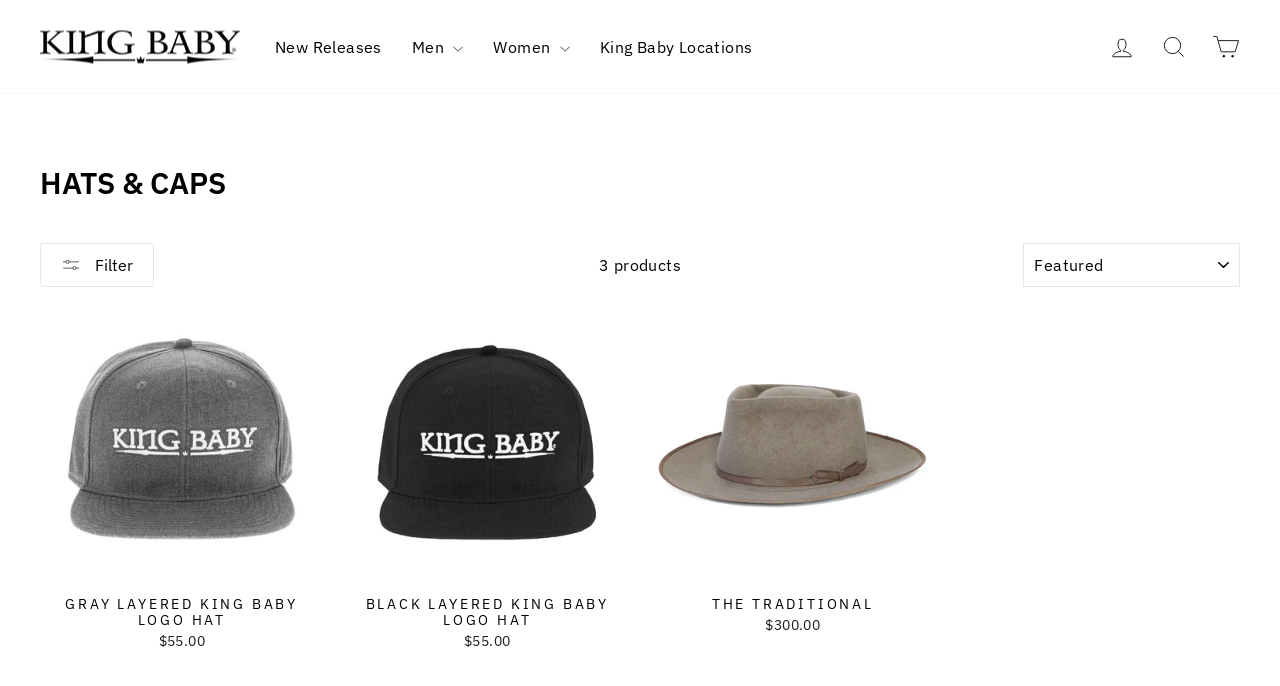

--- FILE ---
content_type: application/x-javascript
request_url: https://cdn.roseperl.com/storelocator-prod/wtb/kbeta-1750217607.js?shop=kbeta.myshopify.com
body_size: 84583
content:
SCASLWtb={"locations":[{"id":6918406,"store_id":12493,"title":"A Dos I 2","description":"","phone":"944 60 62 07","email":"","fax":"","web":"","tags":"","schedule":"","store_image":"","secondary_image":null,"marker_image":"","address":"Maidagan 45","country":"Spain","state":"","city":"Getxo","zipcode":"48993","zoom":0,"latitude":"43.3607366","longitude":"-3.0141348","extrafield":"","status":1,"apply_to_type":1,"has_pf":0,"shareable":0,"shareable_link":null,"created_at":"2021-02-19T17:41:58.000000Z","updated_at":"2021-02-19T17:41:58.000000Z","webdisplay":"","priority":1,"address2":"","date_override_status":0,"operating_hours":null,"date_overrides":null},{"id":6918407,"store_id":12493,"title":"Albert's Diamond Jewelers","description":"","phone":"219.322.2700","email":"","fax":"","web":"","tags":"","schedule":"","store_image":"","secondary_image":null,"marker_image":"","address":"711 Main Street","country":"United States of America","state":"IN","city":"Schererville","zipcode":"46375","zoom":0,"latitude":"41.522504","longitude":"-87.469198","extrafield":"","status":1,"apply_to_type":1,"has_pf":0,"shareable":0,"shareable_link":null,"created_at":"2021-02-19T17:41:58.000000Z","updated_at":"2021-02-19T17:41:58.000000Z","webdisplay":"","priority":1,"address2":"","date_override_status":0,"operating_hours":null,"date_overrides":null},{"id":6918408,"store_id":12493,"title":"Altier Jewelers","description":"","phone":"561.395.3462","email":"","fax":"","web":"","tags":"","schedule":"","store_image":"","secondary_image":null,"marker_image":"","address":"701 S. Federal Highway","country":"United States of America","state":"FL","city":"Boca Raton","zipcode":"33432","zoom":0,"latitude":"26.3434734","longitude":"-80.0864481","extrafield":"","status":1,"apply_to_type":1,"has_pf":0,"shareable":0,"shareable_link":null,"created_at":"2021-02-19T17:41:59.000000Z","updated_at":"2021-02-19T17:41:59.000000Z","webdisplay":"","priority":1,"address2":"","date_override_status":0,"operating_hours":null,"date_overrides":null},{"id":6918409,"store_id":12493,"title":"Assina Fashion GmbH","description":"","phone":"+49 (0)30 88 91 09 91","email":"","fax":"","web":"","tags":"","schedule":"","store_image":"","secondary_image":null,"marker_image":"","address":"Wielandstrasse 31","country":"Germany","state":"","city":"Berlin","zipcode":"10629","zoom":0,"latitude":"52.50179","longitude":"13.31564","extrafield":"","status":1,"apply_to_type":1,"has_pf":0,"shareable":0,"shareable_link":null,"created_at":"2021-02-19T17:41:59.000000Z","updated_at":"2021-02-19T17:41:59.000000Z","webdisplay":"","priority":1,"address2":"","date_override_status":0,"operating_hours":null,"date_overrides":null},{"id":6918410,"store_id":12493,"title":"Augustina's Leathers","description":"","phone":"(831) 624-2403","email":"","fax":"","web":"","tags":"","schedule":"","store_image":"","secondary_image":null,"marker_image":"","address":"70 Ocean Avenue","country":"United States of America","state":"CA","city":"Carmel","zipcode":"93921","zoom":0,"latitude":"36.599496","longitude":"-121.880564","extrafield":"","status":1,"apply_to_type":1,"has_pf":0,"shareable":0,"shareable_link":null,"created_at":"2021-02-19T17:41:59.000000Z","updated_at":"2021-02-19T17:41:59.000000Z","webdisplay":"","priority":1,"address2":"","date_override_status":0,"operating_hours":null,"date_overrides":null},{"id":6918411,"store_id":12493,"title":"BB's","description":"","phone":"801.467.0808","email":"","fax":"","web":"","tags":"","schedule":"","store_image":"","secondary_image":null,"marker_image":"","address":"815 East 3300 South","country":"United States of America","state":"UT","city":"Salt Lake City","zipcode":"84106","zoom":0,"latitude":"40.699965","longitude":"-111.867341","extrafield":"","status":1,"apply_to_type":1,"has_pf":0,"shareable":0,"shareable_link":null,"created_at":"2021-02-19T17:41:59.000000Z","updated_at":"2021-02-19T17:41:59.000000Z","webdisplay":"","priority":1,"address2":"","date_override_status":0,"operating_hours":null,"date_overrides":null},{"id":6918412,"store_id":12493,"title":"BC Clark Jewelers – Northpark","description":"","phone":"(405) 755-4040","email":"","fax":"","web":"","tags":"","schedule":"","store_image":"","secondary_image":null,"marker_image":"","address":"12042 N May Ave","country":"United States of America","state":"OK","city":"Oklahoma City","zipcode":"73120","zoom":0,"latitude":"35.5627732","longitude":"-97.58197","extrafield":"","status":1,"apply_to_type":1,"has_pf":0,"shareable":0,"shareable_link":null,"created_at":"2021-02-19T17:41:59.000000Z","updated_at":"2021-02-19T17:41:59.000000Z","webdisplay":"","priority":1,"address2":"","date_override_status":0,"operating_hours":null,"date_overrides":null},{"id":6918413,"store_id":12493,"title":"BC Clark Jewelers – Downtown","description":"","phone":"(405) 232-8806","email":"","fax":"","web":"","tags":"","schedule":"","store_image":"","secondary_image":null,"marker_image":"","address":"101 Park Ave","country":"United States of America","state":"OK","city":"Oklahoma City","zipcode":"84106","zoom":0,"latitude":"35.5307886","longitude":"-97.6104658","extrafield":"","status":1,"apply_to_type":1,"has_pf":0,"shareable":0,"shareable_link":null,"created_at":"2021-02-19T17:41:59.000000Z","updated_at":"2021-02-19T17:41:59.000000Z","webdisplay":"","priority":1,"address2":"","date_override_status":0,"operating_hours":null,"date_overrides":null},{"id":6918417,"store_id":12493,"title":"Brinkhaus Jewelers","description":"","phone":"+61 8 9383 3600","email":"","fax":"","web":"","tags":"","schedule":"","store_image":"","secondary_image":null,"marker_image":"","address":"Unit 1 \\\/ 24 St Quentin Avenue","country":"Australia","state":"WA","city":"Claremont Perth","zipcode":"6010","zoom":0,"latitude":"-31.983017","longitude":"115.779641","extrafield":"","status":1,"apply_to_type":1,"has_pf":0,"shareable":0,"shareable_link":null,"created_at":"2021-02-19T17:41:59.000000Z","updated_at":"2021-02-19T17:41:59.000000Z","webdisplay":"","priority":1,"address2":"","date_override_status":0,"operating_hours":null,"date_overrides":null},{"id":6918419,"store_id":12493,"title":"Cartel Jewels Inc","description":"","phone":"604-463-3629","email":"","fax":"","web":"","tags":"","schedule":"","store_image":"","secondary_image":null,"marker_image":"","address":"161 11900 Haney Place","country":"Canada","state":"","city":"Maple Ridge","zipcode":"V2X 8R9","zoom":0,"latitude":"49.219008","longitude":"-122.597788","extrafield":"","status":1,"apply_to_type":1,"has_pf":0,"shareable":0,"shareable_link":null,"created_at":"2021-02-19T17:41:59.000000Z","updated_at":"2021-02-19T17:41:59.000000Z","webdisplay":"","priority":1,"address2":"","date_override_status":0,"operating_hours":null,"date_overrides":null},{"id":6918420,"store_id":12493,"title":"Catherine Angiel","description":"","phone":"905-726-4333","email":"","fax":"","web":"","tags":"","schedule":"","store_image":"","secondary_image":null,"marker_image":"","address":"43 Greenwich Ave","country":"United States of America","state":"NY","city":"New York","zipcode":"10014","zoom":0,"latitude":"40.7354773","longitude":"-74.0007893","extrafield":"","status":1,"apply_to_type":1,"has_pf":0,"shareable":0,"shareable_link":null,"created_at":"2021-02-19T17:41:59.000000Z","updated_at":"2021-02-19T17:41:59.000000Z","webdisplay":"","priority":1,"address2":"","date_override_status":0,"operating_hours":null,"date_overrides":null},{"id":6918421,"store_id":12493,"title":"Danielle B. Jewelry","description":"","phone":"(212) 956-6565","email":"","fax":"","web":"","tags":"","schedule":"","store_image":"","secondary_image":null,"marker_image":"","address":"871 7th Ave #2,","country":"United States of America","state":"NY","city":"New York","zipcode":"10019","zoom":0,"latitude":"40.764484","longitude":"-73.980546","extrafield":"","status":1,"apply_to_type":1,"has_pf":0,"shareable":0,"shareable_link":null,"created_at":"2021-02-19T17:41:59.000000Z","updated_at":"2021-02-19T17:41:59.000000Z","webdisplay":"","priority":1,"address2":"","date_override_status":0,"operating_hours":null,"date_overrides":null},{"id":6918422,"store_id":12493,"title":"Delano","description":"","phone":"+49 781 9197175","email":"","fax":"","web":"","tags":"","schedule":"","store_image":"","secondary_image":null,"marker_image":"","address":"Ritterstra\\u00dfe 3","country":"Germany","state":"","city":"Offenburg","zipcode":"77652","zoom":0,"latitude":"48.912242","longitude":"12.807738","extrafield":"","status":1,"apply_to_type":1,"has_pf":0,"shareable":0,"shareable_link":null,"created_at":"2021-02-19T17:41:59.000000Z","updated_at":"2021-02-19T17:41:59.000000Z","webdisplay":"","priority":1,"address2":"","date_override_status":0,"operating_hours":null,"date_overrides":null},{"id":6918423,"store_id":12493,"title":"Deutsch & Deutsch","description":"","phone":"(915) 730-6162","email":"","fax":"","web":"","tags":"","schedule":"","store_image":"","secondary_image":null,"marker_image":"","address":"Fountains at Farah, 8889 Gateway Boulevard West","country":"United States of America","state":"TX","city":"El Paso","zipcode":"79925","zoom":0,"latitude":"31.77054","longitude":"-106.37182","extrafield":"","status":1,"apply_to_type":1,"has_pf":0,"shareable":0,"shareable_link":null,"created_at":"2021-02-19T17:41:59.000000Z","updated_at":"2021-02-19T17:41:59.000000Z","webdisplay":"","priority":1,"address2":"","date_override_status":0,"operating_hours":null,"date_overrides":null},{"id":6918424,"store_id":12493,"title":"Different Fashion","description":"","phone":"(0 46 51) 8 36 14 44","email":"","fax":"","web":"","tags":"","schedule":"","store_image":"","secondary_image":null,"marker_image":"","address":"Uasterhoern 4","country":"Germany","state":"","city":"Sylt - Morsum","zipcode":"25980","zoom":0,"latitude":"54.867","longitude":"8.44603","extrafield":"","status":1,"apply_to_type":1,"has_pf":0,"shareable":0,"shareable_link":null,"created_at":"2021-02-19T17:41:59.000000Z","updated_at":"2021-02-19T17:41:59.000000Z","webdisplay":"","priority":1,"address2":"","date_override_status":0,"operating_hours":null,"date_overrides":null},{"id":6918425,"store_id":12493,"title":"Different Men \\\/ Mannheim","description":"","phone":"49 621 120920","email":"","fax":"","web":"","tags":"","schedule":"","store_image":"","secondary_image":null,"marker_image":"","address":"Robinson Moden GmbH P6, 3-4","country":"Germany","state":"","city":"Mannheim","zipcode":"68161","zoom":0,"latitude":"49.486467","longitude":"8.470894","extrafield":"","status":1,"apply_to_type":1,"has_pf":0,"shareable":0,"shareable_link":null,"created_at":"2021-02-19T17:41:59.000000Z","updated_at":"2021-02-19T17:41:59.000000Z","webdisplay":"","priority":1,"address2":"","date_override_status":0,"operating_hours":null,"date_overrides":null},{"id":6918426,"store_id":12493,"title":"Due West","description":"","phone":"","email":"","fax":"","web":"","tags":"","schedule":"","store_image":"","secondary_image":null,"marker_image":"","address":"431 Queen Street West","country":"Canada","state":"Ontario","city":"Toronto ","zipcode":"M5V2A5","zoom":0,"latitude":"43.648814","longitude":"-79.39565","extrafield":"","status":1,"apply_to_type":1,"has_pf":0,"shareable":0,"shareable_link":null,"created_at":"2021-02-19T17:41:59.000000Z","updated_at":"2021-02-19T17:41:59.000000Z","webdisplay":"","priority":1,"address2":"","date_override_status":0,"operating_hours":null,"date_overrides":null},{"id":6918427,"store_id":12493,"title":"Elegant Slumming Fine Jewelry","description":"","phone":"302.227.5551","email":"","fax":"","web":"","tags":"","schedule":"","store_image":"","secondary_image":null,"marker_image":"","address":"33 Baltimore Ave","country":"United States of America","state":"DE","city":"Rehoboth","zipcode":"19971","zoom":0,"latitude":"38.717432","longitude":"-75.079825","extrafield":"","status":1,"apply_to_type":1,"has_pf":0,"shareable":0,"shareable_link":null,"created_at":"2021-02-19T17:41:59.000000Z","updated_at":"2021-02-19T17:41:59.000000Z","webdisplay":"","priority":1,"address2":"","date_override_status":0,"operating_hours":null,"date_overrides":null},{"id":6918428,"store_id":12493,"title":"Fender Custom Shop Tokyo","description":"","phone":"81-334785133","email":"","fax":"","web":"","tags":"","schedule":"","store_image":"","secondary_image":null,"marker_image":"","address":"2-12-2 Jingumae Shibuya-ku","country":"Japan","state":"","city":"Tokyo","zipcode":"150-0001","zoom":0,"latitude":"35.674165","longitude":"139.712305","extrafield":"","status":1,"apply_to_type":1,"has_pf":0,"shareable":0,"shareable_link":null,"created_at":"2021-02-19T17:41:59.000000Z","updated_at":"2021-02-19T17:41:59.000000Z","webdisplay":"","priority":1,"address2":"","date_override_status":0,"operating_hours":null,"date_overrides":null},{"id":6918430,"store_id":12493,"title":"Gabriele Griem","description":"","phone":"+49 89 2285628","email":"","fax":"","web":"","tags":"","schedule":"","store_image":"","secondary_image":null,"marker_image":"","address":"Promenadeplatz 2","country":"Germany","state":"","city":"Muenchen","zipcode":"80333","zoom":0,"latitude":"48.140275","longitude":"11.573542","extrafield":"","status":1,"apply_to_type":1,"has_pf":0,"shareable":0,"shareable_link":null,"created_at":"2021-02-19T17:41:59.000000Z","updated_at":"2021-02-19T17:41:59.000000Z","webdisplay":"","priority":1,"address2":"","date_override_status":0,"operating_hours":null,"date_overrides":null},{"id":6918431,"store_id":12493,"title":"Hard Rock Cafe","description":"","phone":"228-276-5236","email":"","fax":"","web":"","tags":"","schedule":"","store_image":"","secondary_image":null,"marker_image":"","address":"The Rock Shop - 777 Beach Blvd","country":"United States of America","state":"MS","city":"Biloxi","zipcode":"","zoom":0,"latitude":"30.392745","longitude":"-88.887421","extrafield":"","status":1,"apply_to_type":1,"has_pf":0,"shareable":0,"shareable_link":null,"created_at":"2021-02-19T17:41:59.000000Z","updated_at":"2021-02-19T17:41:59.000000Z","webdisplay":"","priority":1,"address2":"","date_override_status":0,"operating_hours":null,"date_overrides":null},{"id":6918432,"store_id":12493,"title":"Hard Rock Hotel Hollywood","description":"","phone":"954.327.7625","email":"","fax":"","web":"","tags":"","schedule":"","store_image":"","secondary_image":null,"marker_image":"","address":"The Rock Shop - 1 Seminole Way","country":"United States of America","state":"FL","city":"Ft Lauderdale","zipcode":"33314","zoom":0,"latitude":"26.0520411","longitude":"-80.2131727","extrafield":"","status":1,"apply_to_type":1,"has_pf":0,"shareable":0,"shareable_link":null,"created_at":"2021-02-19T17:41:59.000000Z","updated_at":"2021-02-19T17:41:59.000000Z","webdisplay":"","priority":1,"address2":"","date_override_status":0,"operating_hours":null,"date_overrides":null},{"id":6918433,"store_id":12493,"title":"Hard Rock Hotel Orlando","description":"","phone":"888.832.7155","email":"","fax":"","web":"","tags":"","schedule":"","store_image":"","secondary_image":null,"marker_image":"","address":"The Rock Shop - 5800 Universal Blvd","country":"United States of America","state":"FL","city":"Orlando","zipcode":"32819","zoom":0,"latitude":"28.477069","longitude":"-81.464551","extrafield":"","status":1,"apply_to_type":1,"has_pf":0,"shareable":0,"shareable_link":null,"created_at":"2021-02-19T17:41:59.000000Z","updated_at":"2021-02-19T17:41:59.000000Z","webdisplay":"","priority":1,"address2":"","date_override_status":0,"operating_hours":null,"date_overrides":null},{"id":6918434,"store_id":12493,"title":"Hard Rock Hotel Riviera Maya Heaven","description":"","phone":"52 984 875 1130","email":"","fax":"","web":"","tags":"","schedule":"","store_image":"","secondary_image":null,"marker_image":"","address":"Carretera Cancun-Chetumal Km. 72","country":"Mexico","state":"","city":"Puerto Aventuras","zipcode":"77710","zoom":0,"latitude":"20.505414","longitude":"-87.220648","extrafield":"","status":1,"apply_to_type":1,"has_pf":0,"shareable":0,"shareable_link":null,"created_at":"2021-02-19T17:41:59.000000Z","updated_at":"2021-02-19T17:41:59.000000Z","webdisplay":"","priority":1,"address2":"","date_override_status":0,"operating_hours":null,"date_overrides":null},{"id":6918435,"store_id":12493,"title":"Hard Rock Hotel","description":"","phone":"52 322 226 8470","email":"","fax":"","web":"","tags":"","schedule":"","store_image":"","secondary_image":null,"marker_image":"","address":"Paseo de Los Cocoteros 19, Bahia de Banderas","country":"Mexico","state":"","city":"Nuevo Vallarta","zipcode":"63732","zoom":0,"latitude":"20.697166","longitude":"-105.296405","extrafield":"","status":1,"apply_to_type":1,"has_pf":0,"shareable":0,"shareable_link":null,"created_at":"2021-02-19T17:41:59.000000Z","updated_at":"2021-02-19T17:41:59.000000Z","webdisplay":"","priority":1,"address2":"","date_override_status":0,"operating_hours":null,"date_overrides":null},{"id":6918436,"store_id":12493,"title":"Hard Rock Hotel","description":"","phone":"702.693.5003","email":"","fax":"","web":"","tags":"","schedule":"","store_image":"","secondary_image":null,"marker_image":"","address":"The Retail Store - 4455 Paradise Rd","country":"United States of America","state":"NV","city":"Las Vegas","zipcode":"89169","zoom":0,"latitude":"36.115761","longitude":"-115.1748775","extrafield":"","status":1,"apply_to_type":1,"has_pf":0,"shareable":0,"shareable_link":null,"created_at":"2021-02-19T17:41:59.000000Z","updated_at":"2021-02-19T17:41:59.000000Z","webdisplay":"","priority":1,"address2":"","date_override_status":0,"operating_hours":null,"date_overrides":null},{"id":6918437,"store_id":12493,"title":"Hard Rock Hotel","description":"","phone":"(619) 702-3000","email":"","fax":"","web":"","tags":"","schedule":"","store_image":"","secondary_image":null,"marker_image":"","address":"The Rock Shop - 207 5th Ave","country":"United States of America","state":"CA","city":"San Diego","zipcode":"92101","zoom":0,"latitude":"32.707452","longitude":"-117.159891","extrafield":"","status":1,"apply_to_type":1,"has_pf":0,"shareable":0,"shareable_link":null,"created_at":"2021-02-19T17:41:59.000000Z","updated_at":"2021-02-19T17:41:59.000000Z","webdisplay":"","priority":1,"address2":"","date_override_status":0,"operating_hours":null,"date_overrides":null},{"id":6918438,"store_id":12493,"title":"Harley Davidson Graubuende","description":"","phone":"+41 81 330 40 00","email":"","fax":"","web":"","tags":"","schedule":"","store_image":"","secondary_image":null,"marker_image":"","address":"Untere Industrie 7","country":"Switzerland, Swiss Confederation","state":"","city":"Maienfeld 7304","zipcode":"7304","zoom":0,"latitude":"47.00222","longitude":"9.52395","extrafield":"","status":1,"apply_to_type":1,"has_pf":0,"shareable":0,"shareable_link":null,"created_at":"2021-02-19T17:41:59.000000Z","updated_at":"2021-02-19T17:41:59.000000Z","webdisplay":"","priority":1,"address2":"","date_override_status":0,"operating_hours":null,"date_overrides":null},{"id":6918439,"store_id":12493,"title":"Hartman Jewelers","description":"","phone":"540.349.4123","email":"","fax":"","web":"","tags":"","schedule":"","store_image":"","secondary_image":null,"marker_image":"","address":"36 Main St","country":"United States of America","state":"VA","city":"Warrenton","zipcode":"20186","zoom":0,"latitude":"38.7132903","longitude":"-77.7947039","extrafield":"","status":1,"apply_to_type":1,"has_pf":0,"shareable":0,"shareable_link":null,"created_at":"2021-02-19T17:42:01.000000Z","updated_at":"2021-02-19T17:42:01.000000Z","webdisplay":"","priority":1,"address2":"","date_override_status":0,"operating_hours":null,"date_overrides":null},{"id":6918442,"store_id":12493,"title":"Havana Castle Cigars","description":"","phone":"416.252.4427","email":"","fax":"","web":"","tags":"","schedule":"","store_image":"","secondary_image":null,"marker_image":"","address":"2747 Lake Shore Blvd W","country":"Canada","state":"Ontario","city":"Etobicoke","zipcode":"M8V1G9","zoom":0,"latitude":"43.602586","longitude":"-79.498327","extrafield":"","status":1,"apply_to_type":1,"has_pf":0,"shareable":0,"shareable_link":null,"created_at":"2021-02-19T17:42:01.000000Z","updated_at":"2021-02-19T17:42:01.000000Z","webdisplay":"","priority":1,"address2":"","date_override_status":0,"operating_hours":null,"date_overrides":null},{"id":6918443,"store_id":12493,"title":"Hild Fashion GmbH","description":"","phone":"06831-2724","email":"","fax":"","web":"","tags":"","schedule":"","store_image":"","secondary_image":null,"marker_image":"","address":"Weiskreuzstra\\u00dfe 14","country":"Germany","state":"","city":"Saarlouis","zipcode":"D-66740","zoom":0,"latitude":"47.884583","longitude":"8.404014","extrafield":"","status":1,"apply_to_type":1,"has_pf":0,"shareable":0,"shareable_link":null,"created_at":"2021-02-19T17:42:01.000000Z","updated_at":"2021-02-19T17:42:01.000000Z","webdisplay":"","priority":1,"address2":"","date_override_status":0,"operating_hours":null,"date_overrides":null},{"id":6918444,"store_id":12493,"title":"Indian Motorcycle of Monmouth","description":"","phone":"732.455.5700","email":"","fax":"","web":"","tags":"","schedule":"","store_image":"","secondary_image":null,"marker_image":"","address":"1318 Corlies Ave","country":"United States of America","state":"NJ","city":"Neptune","zipcode":"7753","zoom":0,"latitude":"40.20941","longitude":"-74.02473","extrafield":"","status":1,"apply_to_type":1,"has_pf":0,"shareable":0,"shareable_link":null,"created_at":"2021-02-19T17:42:01.000000Z","updated_at":"2021-02-19T17:42:01.000000Z","webdisplay":"","priority":1,"address2":"","date_override_status":0,"operating_hours":null,"date_overrides":null},{"id":6918445,"store_id":12493,"title":"Indian Motorcycle of Orange County","description":"","phone":"714.908.4551","email":"","fax":"","web":"","tags":"","schedule":"","store_image":"","secondary_image":null,"marker_image":"","address":"13031 Goldenwest St.","country":"United States of America","state":"CA","city":"Westminster","zipcode":"92683","zoom":0,"latitude":"33.77306","longitude":"-118.007799","extrafield":"","status":1,"apply_to_type":1,"has_pf":0,"shareable":0,"shareable_link":null,"created_at":"2021-02-19T17:42:01.000000Z","updated_at":"2021-02-19T17:42:01.000000Z","webdisplay":"","priority":1,"address2":"","date_override_status":0,"operating_hours":null,"date_overrides":null},{"id":6918446,"store_id":12493,"title":"Indian Motorcycle of Winnipeg","description":"","phone":"204.889.5377","email":"","fax":"","web":"","tags":"","schedule":"","store_image":"","secondary_image":null,"marker_image":"","address":"5160 Portage Ave","country":"Canada","state":"Manitoba","city":"Headingly","zipcode":"R4H1E1","zoom":0,"latitude":"49.8743877","longitude":"-97.3922904","extrafield":"","status":1,"apply_to_type":1,"has_pf":0,"shareable":0,"shareable_link":null,"created_at":"2021-02-19T17:42:01.000000Z","updated_at":"2021-02-19T17:42:01.000000Z","webdisplay":"","priority":1,"address2":"","date_override_status":0,"operating_hours":null,"date_overrides":null},{"id":6918447,"store_id":12493,"title":"Indian Motorcycle Sturgis","description":"","phone":"(605) 206-7830","email":"","fax":"","web":"","tags":"","schedule":"","store_image":"","secondary_image":null,"marker_image":"","address":"2130 Main St.","country":"United States of America","state":"SD","city":"Sturgis","zipcode":"57785","zoom":0,"latitude":"44.416312","longitude":"-103.5286417","extrafield":"","status":1,"apply_to_type":1,"has_pf":0,"shareable":0,"shareable_link":null,"created_at":"2021-02-19T17:42:01.000000Z","updated_at":"2021-02-19T17:42:01.000000Z","webdisplay":"","priority":1,"address2":"","date_override_status":0,"operating_hours":null,"date_overrides":null},{"id":6918448,"store_id":12493,"title":"International Fashion","description":"","phone":"0043 2236 25881","email":"","fax":"","web":"","tags":"","schedule":"","store_image":"","secondary_image":null,"marker_image":"","address":"Europaring F08102","country":"Germany","state":"","city":"Brunn Am Gebirge","zipcode":"A-2345","zoom":0,"latitude":"48.113788","longitude":"16.293161","extrafield":"","status":1,"apply_to_type":1,"has_pf":0,"shareable":0,"shareable_link":null,"created_at":"2021-02-19T17:42:01.000000Z","updated_at":"2021-02-19T17:42:01.000000Z","webdisplay":"","priority":1,"address2":"","date_override_status":0,"operating_hours":null,"date_overrides":null},{"id":6918449,"store_id":12493,"title":"Isaac Jewelers","description":"","phone":"(480) 941-9090","email":"","fax":"","web":"","tags":"","schedule":"","store_image":"","secondary_image":null,"marker_image":"","address":"15044 N Scottsdale Rd # 130","country":"United States of America","state":"AZ","city":"Scottsdale","zipcode":"85254","zoom":0,"latitude":"33.6240653","longitude":"-111.9293367","extrafield":"","status":1,"apply_to_type":1,"has_pf":0,"shareable":0,"shareable_link":null,"created_at":"2021-02-19T17:42:01.000000Z","updated_at":"2021-02-19T17:42:01.000000Z","webdisplay":"","priority":1,"address2":"","date_override_status":0,"operating_hours":null,"date_overrides":null},{"id":6918450,"store_id":12493,"title":"Island Silver Jewelry","description":"","phone":"713-582-0129","email":"","fax":"","web":"","tags":"","schedule":"","store_image":"","secondary_image":null,"marker_image":"","address":"2428 Mechanic Street","country":"United States of America","state":"TX","city":"Galveston","zipcode":"77550","zoom":0,"latitude":"29.3051153","longitude":"-94.7968084","extrafield":"","status":1,"apply_to_type":1,"has_pf":0,"shareable":0,"shareable_link":null,"created_at":"2021-02-19T17:42:01.000000Z","updated_at":"2021-02-19T17:42:01.000000Z","webdisplay":"","priority":1,"address2":"","date_override_status":0,"operating_hours":null,"date_overrides":null},{"id":6918451,"store_id":12493,"title":"Jewelry Emporium","description":"","phone":"970.226.5808","email":"","fax":"","web":"","tags":"","schedule":"","store_image":"","secondary_image":null,"marker_image":"","address":"3120 South College Ave. #140","country":"United States of America","state":"CO","city":"Fort Collins","zipcode":"80525","zoom":0,"latitude":"40.5438166","longitude":"-105.0764343","extrafield":"","status":1,"apply_to_type":1,"has_pf":0,"shareable":0,"shareable_link":null,"created_at":"2021-02-19T17:42:01.000000Z","updated_at":"2021-02-19T17:42:01.000000Z","webdisplay":"","priority":1,"address2":"","date_override_status":0,"operating_hours":null,"date_overrides":null},{"id":6918452,"store_id":12493,"title":"Joyce's Fine Jewelry","description":"","phone":"(724) 439-4278","email":"","fax":"","web":"","tags":"","schedule":"","store_image":"","secondary_image":null,"marker_image":"","address":"5 East Main St.","country":"United States of America","state":"PA","city":"Uniontown","zipcode":"15401","zoom":0,"latitude":"39.901319","longitude":"-79.725044","extrafield":"","status":1,"apply_to_type":1,"has_pf":0,"shareable":0,"shareable_link":null,"created_at":"2021-02-19T17:42:01.000000Z","updated_at":"2021-02-19T17:42:01.000000Z","webdisplay":"","priority":1,"address2":"","date_override_status":0,"operating_hours":null,"date_overrides":null},{"id":6918453,"store_id":12493,"title":"King Baby Joy City","description":"","phone":"","email":"","fax":"","web":"","tags":"","schedule":"","store_image":"","secondary_image":null,"marker_image":"","address":"No. 2-6, outside the South Main Street, Nankai District","country":"China","state":"","city":"Tianjin","zipcode":"","zoom":0,"latitude":"39.138203","longitude":"117.150738","extrafield":"","status":1,"apply_to_type":1,"has_pf":0,"shareable":0,"shareable_link":null,"created_at":"2021-02-19T17:42:01.000000Z","updated_at":"2021-02-19T17:42:01.000000Z","webdisplay":"","priority":1,"address2":"","date_override_status":0,"operating_hours":null,"date_overrides":null},{"id":6918454,"store_id":12493,"title":"King Baby Dong Er Huan Thaihot Plaza","description":"","phone":"","email":"","fax":"","web":"","tags":"","schedule":"","store_image":"","secondary_image":null,"marker_image":"","address":"No.6, Zhuyu Road, Yuefeng Town, Jin'an District","country":"China","state":"","city":"Fuzhou","zipcode":"","zoom":0,"latitude":"26.082105","longitude":"119.328515","extrafield":"","status":1,"apply_to_type":1,"has_pf":0,"shareable":0,"shareable_link":null,"created_at":"2021-02-19T17:42:01.000000Z","updated_at":"2021-02-19T17:42:01.000000Z","webdisplay":"","priority":1,"address2":"","date_override_status":0,"operating_hours":null,"date_overrides":null},{"id":6918455,"store_id":12493,"title":"King Baby Grand Gateway Plaza","description":"","phone":"","email":"","fax":"","web":"","tags":"","schedule":"","store_image":"","secondary_image":null,"marker_image":"","address":"213-GH, 2F, Grand Gateway Plaza, 1 Hongqiao Lu, Xujiahui, Xuhui District","country":"China","state":"","city":"Shanghai","zipcode":"","zoom":0,"latitude":"31.194503","longitude":"121.437517","extrafield":"","status":1,"apply_to_type":1,"has_pf":0,"shareable":0,"shareable_link":null,"created_at":"2021-02-19T17:42:01.000000Z","updated_at":"2021-02-19T17:42:01.000000Z","webdisplay":"","priority":1,"address2":"","date_override_status":0,"operating_hours":null,"date_overrides":null},{"id":6918456,"store_id":12493,"title":"King Baby Hisense Plaza","description":"","phone":"","email":"","fax":"","web":"","tags":"","schedule":"","store_image":"","secondary_image":null,"marker_image":"","address":"149, Hisense Plaza, No.36 Xiangjiang Middle Road","country":"China","state":"","city":"Changsha","zipcode":"","zoom":0,"latitude":"28.1829603","longitude":"112.9664802","extrafield":"","status":1,"apply_to_type":1,"has_pf":0,"shareable":0,"shareable_link":null,"created_at":"2021-02-19T17:42:01.000000Z","updated_at":"2021-02-19T17:42:01.000000Z","webdisplay":"","priority":1,"address2":"","date_override_status":0,"operating_hours":null,"date_overrides":null},{"id":6918457,"store_id":12493,"title":"King Baby Beijing (Joy City)","description":"","phone":"-58312879","email":"","fax":"","web":"","tags":"","schedule":"","store_image":"","secondary_image":null,"marker_image":"","address":"131 North Xidan Avenue, Shop 1F -26","country":"China","state":"","city":"Beijing","zipcode":"100032","zoom":0,"latitude":"39.914042","longitude":"116.371726","extrafield":"","status":1,"apply_to_type":1,"has_pf":0,"shareable":0,"shareable_link":null,"created_at":"2021-02-19T17:42:01.000000Z","updated_at":"2021-02-19T17:42:01.000000Z","webdisplay":"","priority":1,"address2":"","date_override_status":0,"operating_hours":null,"date_overrides":null},{"id":6918458,"store_id":12493,"title":"King Baby Studio Caesars Palace","description":"","phone":"702.866.1896","email":"","fax":"","web":"","tags":"","schedule":"","store_image":"","secondary_image":null,"marker_image":"","address":"Caesars Palace Las Vegas- 3570 Las Vegas Blvd. South","country":"null","state":"","city":"Las Vegas","zipcode":"89109","zoom":0,"latitude":"36.1161685","longitude":"-115.174499","extrafield":"","status":1,"apply_to_type":1,"has_pf":0,"shareable":0,"shareable_link":null,"created_at":"2021-02-19T17:42:01.000000Z","updated_at":"2022-09-07T00:06:41.000000Z","webdisplay":"","priority":1,"address2":"","date_override_status":0,"operating_hours":null,"date_overrides":null},{"id":6918459,"store_id":12493,"title":"King Baby Studio 12th South","description":"","phone":"615-248-4318","email":"","fax":"","web":"","tags":"","schedule":"","store_image":"","secondary_image":null,"marker_image":"","address":"2814 12th Ave South","country":"USA","state":"","city":"Nashville","zipcode":"37204","zoom":0,"latitude":"36.121831","longitude":"-86.7900562","extrafield":"","status":1,"apply_to_type":1,"has_pf":0,"shareable":0,"shareable_link":null,"created_at":"2021-02-19T17:42:01.000000Z","updated_at":"2022-09-07T00:01:24.000000Z","webdisplay":"","priority":1,"address2":"","date_override_status":0,"operating_hours":null,"date_overrides":null},{"id":6918460,"store_id":12493,"title":"King Baby Studio","description":"","phone":"310-828-4438","email":"","fax":"","web":"","tags":"","schedule":"","store_image":"","secondary_image":null,"marker_image":"","address":"1621 12th Street","country":"USA","state":"California","city":"Santa Monica","zipcode":"90404","zoom":0,"latitude":"34.0194633","longitude":"-118.4836819","extrafield":"","status":1,"apply_to_type":1,"has_pf":0,"shareable":0,"shareable_link":null,"created_at":"2021-02-19T17:42:01.000000Z","updated_at":"2022-09-07T00:05:56.000000Z","webdisplay":"","priority":1,"address2":"","date_override_status":0,"operating_hours":null,"date_overrides":null},{"id":6918461,"store_id":12493,"title":"King Baby Wanda Plaza","description":"","phone":"","email":"","fax":"","web":"","tags":"","schedule":"","store_image":"","secondary_image":null,"marker_image":"","address":"33-3, 1F, HanJie Wanda Plaza, 1 Chu He Han Street, Wu Chang District","country":"China","state":"","city":"Wuhan","zipcode":"","zoom":0,"latitude":"30.593099","longitude":"114.305393","extrafield":"","status":1,"apply_to_type":1,"has_pf":0,"shareable":0,"shareable_link":null,"created_at":"2021-02-19T17:42:01.000000Z","updated_at":"2021-02-19T17:42:01.000000Z","webdisplay":"","priority":1,"address2":"","date_override_status":0,"operating_hours":null,"date_overrides":null},{"id":6918462,"store_id":12493,"title":"King Baby The Mixc","description":"","phone":"","email":"","fax":"","web":"","tags":"","schedule":"","store_image":"","secondary_image":null,"marker_image":"","address":"B1-119, The Mixc, 701 Fu Chun Road, Jiang Gan District","country":"China","state":"","city":"Hangzhou","zipcode":"","zoom":0,"latitude":"30.274085","longitude":"120.15507","extrafield":"","status":1,"apply_to_type":1,"has_pf":0,"shareable":0,"shareable_link":null,"created_at":"2021-02-19T17:42:01.000000Z","updated_at":"2021-02-19T17:42:01.000000Z","webdisplay":"","priority":1,"address2":"","date_override_status":0,"operating_hours":null,"date_overrides":null},{"id":6918463,"store_id":12493,"title":"King Baby Taikooli (Village)","description":"","phone":"","email":"","fax":"","web":"","tags":"","schedule":"","store_image":"","secondary_image":null,"marker_image":"","address":"JS4-11, Taikoo Li Sanlitun Sorth, Chaoyang District","country":"China","state":"","city":"Beijing","zipcode":"","zoom":0,"latitude":"39.92147","longitude":"116.443108","extrafield":"","status":1,"apply_to_type":1,"has_pf":0,"shareable":0,"shareable_link":null,"created_at":"2021-02-19T17:42:01.000000Z","updated_at":"2021-02-19T17:42:01.000000Z","webdisplay":"","priority":1,"address2":"","date_override_status":0,"operating_hours":null,"date_overrides":null},{"id":6918464,"store_id":12493,"title":"Kings & Bastards","description":"","phone":"49 (0) 7 11\\\/71 92 47 20","email":"","fax":"","web":"","tags":"","schedule":"","store_image":"","secondary_image":null,"marker_image":"","address":"Kirchstra\\u00dfe 1","country":"Germany","state":"Stuttgart","city":"Leinfelden-Echterdingen","zipcode":"70771","zoom":0,"latitude":"48.692484","longitude":"9.144172","extrafield":"","status":1,"apply_to_type":1,"has_pf":0,"shareable":0,"shareable_link":null,"created_at":"2021-02-19T17:42:01.000000Z","updated_at":"2021-02-19T17:42:01.000000Z","webdisplay":"","priority":1,"address2":"","date_override_status":0,"operating_hours":null,"date_overrides":null},{"id":6918465,"store_id":12493,"title":"Koi Honolulu","description":"","phone":"808.923.6888","email":"","fax":"","web":"","tags":"","schedule":"","store_image":"","secondary_image":null,"marker_image":"","address":"2233 Kalakaua Ave B116","country":"United States of America","state":"HI","city":"Honolulu","zipcode":"96815","zoom":0,"latitude":"21.2784628","longitude":"-157.8291161","extrafield":"","status":1,"apply_to_type":1,"has_pf":0,"shareable":0,"shareable_link":null,"created_at":"2021-02-19T17:42:02.000000Z","updated_at":"2021-02-19T17:42:02.000000Z","webdisplay":"","priority":1,"address2":"","date_override_status":0,"operating_hours":null,"date_overrides":null},{"id":6918466,"store_id":12493,"title":"Laly","description":"","phone":"","email":"","fax":"","web":"","tags":"","schedule":"","store_image":"","secondary_image":null,"marker_image":"","address":"Res. Le Clos Saint Anne Chemin des Conquetes","country":"France, French Republic","state":"","city":"Saint Tropez","zipcode":"83990","zoom":0,"latitude":"43.535293","longitude":"5.432827","extrafield":"","status":1,"apply_to_type":1,"has_pf":0,"shareable":0,"shareable_link":null,"created_at":"2021-02-19T17:42:02.000000Z","updated_at":"2021-02-19T17:42:02.000000Z","webdisplay":"","priority":1,"address2":"","date_override_status":0,"operating_hours":null,"date_overrides":null},{"id":6918467,"store_id":12493,"title":"Laufsteg","description":"","phone":"49 821 7808830","email":"","fax":"","web":"","tags":"","schedule":"","store_image":"","secondary_image":null,"marker_image":"","address":"Grottenau 2","country":"Germany","state":"","city":"Augsburg","zipcode":"86150","zoom":0,"latitude":"48.37016","longitude":"10.89416","extrafield":"","status":1,"apply_to_type":1,"has_pf":0,"shareable":0,"shareable_link":null,"created_at":"2021-02-19T17:42:02.000000Z","updated_at":"2021-02-19T17:42:02.000000Z","webdisplay":"","priority":1,"address2":"","date_override_status":0,"operating_hours":null,"date_overrides":null},{"id":6918468,"store_id":12493,"title":"Lefty Crown Company","description":"","phone":"310-306-8614","email":"","fax":"","web":"","tags":"","schedule":"","store_image":"","secondary_image":null,"marker_image":"","address":"Ryuko-Bldg 3F Udagawa-Cho, Shibuya-Ku","country":"Japan","state":"","city":"Tokyo","zipcode":"","zoom":0,"latitude":"35.660513","longitude":"139.69904","extrafield":"","status":1,"apply_to_type":1,"has_pf":0,"shareable":0,"shareable_link":null,"created_at":"2021-02-19T17:42:02.000000Z","updated_at":"2021-02-19T17:42:02.000000Z","webdisplay":"","priority":1,"address2":"","date_override_status":0,"operating_hours":null,"date_overrides":null},{"id":6918469,"store_id":12493,"title":"Lily Za","description":"","phone":"34 971-1978 63","email":"","fax":"","web":"","tags":"","schedule":"","store_image":"","secondary_image":null,"marker_image":"","address":"Avenda de Fruitera 5","country":"Spain","state":"","city":"St Gertrudis","zipcode":"7814","zoom":0,"latitude":"38.99751","longitude":"1.429748","extrafield":"","status":1,"apply_to_type":1,"has_pf":0,"shareable":0,"shareable_link":null,"created_at":"2021-02-19T17:42:02.000000Z","updated_at":"2021-02-19T17:42:02.000000Z","webdisplay":"","priority":1,"address2":"","date_override_status":0,"operating_hours":null,"date_overrides":null},{"id":6918470,"store_id":12493,"title":"Link NYC","description":"","phone":"516.299.4466","email":"","fax":"","web":"","tags":"","schedule":"","store_image":"","secondary_image":null,"marker_image":"","address":"1079 Willis Avenue","country":"United States of America","state":"NY","city":"Albertson","zipcode":"11507","zoom":0,"latitude":"40.773008","longitude":"-73.649376","extrafield":"","status":1,"apply_to_type":1,"has_pf":0,"shareable":0,"shareable_link":null,"created_at":"2021-02-19T17:42:02.000000Z","updated_at":"2021-02-19T17:42:02.000000Z","webdisplay":"","priority":1,"address2":"","date_override_status":0,"operating_hours":null,"date_overrides":null},{"id":6918471,"store_id":12493,"title":"Love Add Fashion Jewelry & Gift","description":"","phone":"905-479-2088","email":"","fax":"","web":"","tags":"","schedule":"","store_image":"","secondary_image":null,"marker_image":"","address":"4300 Steeles Ave East Unit B3","country":"Canada","state":"","city":"Markham","zipcode":"L3R 0Y5","zoom":0,"latitude":"43.825951","longitude":"-79.305711","extrafield":"","status":1,"apply_to_type":1,"has_pf":0,"shareable":0,"shareable_link":null,"created_at":"2021-02-19T17:42:02.000000Z","updated_at":"2021-02-19T17:42:02.000000Z","webdisplay":"","priority":1,"address2":"","date_override_status":0,"operating_hours":null,"date_overrides":null},{"id":6918472,"store_id":12493,"title":"Lucido Jewelers","description":"","phone":"248.723.7880","email":"","fax":"","web":"","tags":"","schedule":"","store_image":"","secondary_image":null,"marker_image":"","address":"250 N Old Woodward Ave.","country":"United States of America","state":"MI","city":"Birmingham","zipcode":"48009","zoom":0,"latitude":"42.5476971","longitude":"-83.2144665","extrafield":"","status":1,"apply_to_type":1,"has_pf":0,"shareable":0,"shareable_link":null,"created_at":"2021-02-19T17:42:02.000000Z","updated_at":"2021-02-19T17:42:02.000000Z","webdisplay":"","priority":1,"address2":"","date_override_status":0,"operating_hours":null,"date_overrides":null},{"id":6918473,"store_id":12493,"title":"Maison Weiss","description":"","phone":"601-981-4621","email":"","fax":"","web":"","tags":"","schedule":"","store_image":"","secondary_image":null,"marker_image":"","address":"4500 I55 N #109","country":"United States of America","state":"MS","city":"Jackson","zipcode":"39211","zoom":0,"latitude":"32.355509","longitude":"-90.150901","extrafield":"","status":1,"apply_to_type":1,"has_pf":0,"shareable":0,"shareable_link":null,"created_at":"2021-02-19T17:42:02.000000Z","updated_at":"2021-02-19T17:42:02.000000Z","webdisplay":"","priority":1,"address2":"","date_override_status":0,"operating_hours":null,"date_overrides":null},{"id":6918474,"store_id":12493,"title":"Mathews Jewelers","description":"","phone":"498.667.700","email":"","fax":"","web":"","tags":"","schedule":"","store_image":"","secondary_image":null,"marker_image":"","address":"3350 Dowlen Rd Suite D","country":"United States of America","state":"TX","city":"Beaumont","zipcode":"77706","zoom":0,"latitude":"30.1100942","longitude":"-94.167774","extrafield":"","status":1,"apply_to_type":1,"has_pf":0,"shareable":0,"shareable_link":null,"created_at":"2021-02-19T17:42:04.000000Z","updated_at":"2021-02-19T17:42:04.000000Z","webdisplay":"","priority":1,"address2":"","date_override_status":0,"operating_hours":null,"date_overrides":null},{"id":6918475,"store_id":12493,"title":"Mettlers American Mercantile","description":"","phone":"231.622.8935","email":"","fax":"","web":"","tags":"","schedule":"","store_image":"","secondary_image":null,"marker_image":"","address":"4176 Main Street","country":"United States of America","state":"MI","city":"Bay Harbor","zipcode":"49770","zoom":0,"latitude":"45.36724","longitude":"-85.019883","extrafield":"","status":1,"apply_to_type":1,"has_pf":0,"shareable":0,"shareable_link":null,"created_at":"2021-02-19T17:42:04.000000Z","updated_at":"2021-02-19T17:42:04.000000Z","webdisplay":"","priority":1,"address2":"","date_override_status":0,"operating_hours":null,"date_overrides":null},{"id":6918476,"store_id":12493,"title":"Maverick Fine Western Wear & Saloon","description":"","phone":"817.626.1129","email":"","fax":"","web":"","tags":"","schedule":"","store_image":"","secondary_image":null,"marker_image":"","address":"100 East Exchange Avenue","country":"United States of America","state":"TX","city":"Fort Worth","zipcode":"76164","zoom":0,"latitude":"32.788771","longitude":"-97.348958","extrafield":"","status":1,"apply_to_type":1,"has_pf":0,"shareable":0,"shareable_link":null,"created_at":"2021-02-19T17:42:04.000000Z","updated_at":"2021-02-19T17:42:04.000000Z","webdisplay":"","priority":1,"address2":"","date_override_status":0,"operating_hours":null,"date_overrides":null},{"id":6918477,"store_id":12493,"title":"Meierotto Jewelers","description":"","phone":"(816) 454-2052","email":"","fax":"","web":"","tags":"","schedule":"","store_image":"","secondary_image":null,"marker_image":"","address":"1900 Diamond Parkway","country":"United States of America","state":"MO","city":"North Kansas City","zipcode":"64116","zoom":0,"latitude":"39.144066","longitude":"-94.560446","extrafield":"","status":1,"apply_to_type":1,"has_pf":0,"shareable":0,"shareable_link":null,"created_at":"2021-02-19T17:42:04.000000Z","updated_at":"2021-02-19T17:42:04.000000Z","webdisplay":"","priority":1,"address2":"","date_override_status":0,"operating_hours":null,"date_overrides":null},{"id":6918478,"store_id":12493,"title":"MJ Christensen Diamonds","description":"","phone":"(702)952-2300","email":"","fax":"","web":"","tags":"","schedule":"","store_image":"","secondary_image":null,"marker_image":"","address":"8980 W Charleston Blvd","country":"United States of America","state":"NV","city":"Las Vegas","zipcode":"89117","zoom":0,"latitude":"36.159662","longitude":"-115.290737","extrafield":"","status":1,"apply_to_type":1,"has_pf":0,"shareable":0,"shareable_link":null,"created_at":"2021-02-19T17:42:04.000000Z","updated_at":"2021-02-19T17:42:04.000000Z","webdisplay":"","priority":1,"address2":"","date_override_status":0,"operating_hours":null,"date_overrides":null},{"id":6918479,"store_id":12493,"title":"Mondrean Fashion GmbH","description":"","phone":"+43 (1) 533_73_12","email":"","fax":"","web":"","tags":"","schedule":"","store_image":"","secondary_image":null,"marker_image":"","address":"Plankengasse 6\\\/Top 21c","country":"Austria","state":"","city":"Wien","zipcode":"1010","zoom":0,"latitude":"48.206746","longitude":"16.369288","extrafield":"","status":1,"apply_to_type":1,"has_pf":0,"shareable":0,"shareable_link":null,"created_at":"2021-02-19T17:42:04.000000Z","updated_at":"2021-02-19T17:42:04.000000Z","webdisplay":"","priority":1,"address2":"","date_override_status":0,"operating_hours":null,"date_overrides":null},{"id":6918480,"store_id":12493,"title":"Monogram","description":"","phone":"702-698-7635","email":"","fax":"","web":"","tags":"","schedule":"","store_image":"","secondary_image":null,"marker_image":"","address":"The Cosmopolitan of Las Vegas - 3708 Las Vegas Boulevard South","country":"United States of America","state":"NV","city":"Las Vegas","zipcode":"89109","zoom":0,"latitude":"36.109755","longitude":"-115.173877","extrafield":"","status":1,"apply_to_type":1,"has_pf":0,"shareable":0,"shareable_link":null,"created_at":"2021-02-19T17:42:04.000000Z","updated_at":"2021-02-19T17:42:04.000000Z","webdisplay":"","priority":1,"address2":"","date_override_status":0,"operating_hours":null,"date_overrides":null},{"id":6918483,"store_id":12493,"title":"One 2 One Studio","description":"","phone":"416.483.1212","email":"","fax":"","web":"","tags":"","schedule":"","store_image":"","secondary_image":null,"marker_image":"","address":"506 Eglinton Ave W.","country":"Canada","state":"Ontario","city":"Toronto","zipcode":"M5N1A5","zoom":0,"latitude":"43.7037593","longitude":"-79.4134261","extrafield":"","status":1,"apply_to_type":1,"has_pf":0,"shareable":0,"shareable_link":null,"created_at":"2021-02-19T17:42:05.000000Z","updated_at":"2021-02-19T17:42:05.000000Z","webdisplay":"","priority":1,"address2":"","date_override_status":0,"operating_hours":null,"date_overrides":null},{"id":6918486,"store_id":12493,"title":"Outpost Harley-Davidson","description":"","phone":"719.542.6032","email":"","fax":"","web":"","tags":"","schedule":"","store_image":"","secondary_image":null,"marker_image":"","address":"5001 N. Elizabeth St","country":"United States of America","state":"CO","city":"Pueblo","zipcode":"81008","zoom":0,"latitude":"38.325622","longitude":"-104.617105","extrafield":"","status":1,"apply_to_type":1,"has_pf":0,"shareable":0,"shareable_link":null,"created_at":"2021-02-19T17:42:05.000000Z","updated_at":"2021-02-19T17:42:05.000000Z","webdisplay":"","priority":1,"address2":"","date_override_status":0,"operating_hours":null,"date_overrides":null},{"id":6918488,"store_id":12493,"title":"Reads Jewelers","description":"","phone":"817-386-5412","email":"","fax":"","web":"","tags":"","schedule":"","store_image":"","secondary_image":null,"marker_image":"","address":"2916 Crokett Street","country":"United States of America","state":"TX","city":"Fort Worth","zipcode":"76107","zoom":0,"latitude":"32.750279","longitude":"-97.358586","extrafield":"","status":1,"apply_to_type":1,"has_pf":0,"shareable":0,"shareable_link":null,"created_at":"2021-02-19T17:42:05.000000Z","updated_at":"2021-02-19T17:42:05.000000Z","webdisplay":"","priority":1,"address2":"","date_override_status":0,"operating_hours":null,"date_overrides":null},{"id":6918489,"store_id":12493,"title":"Robersons Fine Jewelry","description":"","phone":"501.664.9000","email":"","fax":"","web":"","tags":"","schedule":"","store_image":"","secondary_image":null,"marker_image":"","address":"11525 Cantrell Road Suite 703","country":"United States of America","state":"AR","city":"Little Rock","zipcode":"72212","zoom":0,"latitude":"34.7924089","longitude":"-92.4024906","extrafield":"","status":1,"apply_to_type":1,"has_pf":0,"shareable":0,"shareable_link":null,"created_at":"2021-02-19T17:42:05.000000Z","updated_at":"2021-02-19T17:42:05.000000Z","webdisplay":"","priority":1,"address2":"","date_override_status":0,"operating_hours":null,"date_overrides":null},{"id":6918490,"store_id":12493,"title":"Royal Jewelers","description":"","phone":"","email":"","fax":"","web":"","tags":"","schedule":"","store_image":"","secondary_image":null,"marker_image":"","address":"58 Main Street","country":"United States of America","state":"MA","city":"Andover","zipcode":"1810","zoom":0,"latitude":"42.655625","longitude":"-71.139674","extrafield":"","status":1,"apply_to_type":1,"has_pf":0,"shareable":0,"shareable_link":null,"created_at":"2021-02-19T17:42:05.000000Z","updated_at":"2021-02-19T17:42:05.000000Z","webdisplay":"","priority":1,"address2":"","date_override_status":0,"operating_hours":null,"date_overrides":null},{"id":6918491,"store_id":12493,"title":"Saks Fifth Avenue Mexico","description":"","phone":"","email":"","fax":"","web":"","tags":"","schedule":"","store_image":"","secondary_image":null,"marker_image":"","address":"Av Vasco de Quiroga 3800 - Cuajimalpa de Morelos","country":"Mexico","state":"","city":"Mexico City","zipcode":"","zoom":0,"latitude":"19.364124","longitude":"-99.271347","extrafield":"","status":1,"apply_to_type":1,"has_pf":0,"shareable":0,"shareable_link":null,"created_at":"2021-02-19T17:42:05.000000Z","updated_at":"2021-02-19T17:42:05.000000Z","webdisplay":"","priority":1,"address2":"","date_override_status":0,"operating_hours":null,"date_overrides":null},{"id":6918492,"store_id":12493,"title":"Saks Fifth Avenue","description":"","phone":"314-567-9200","email":"","fax":"","web":"","tags":"","schedule":"","store_image":"","secondary_image":null,"marker_image":"","address":"1 Plaza Frontenac","country":"United States of America","state":"MO","city":"Frontenac","zipcode":"63131","zoom":0,"latitude":"38.631183","longitude":"-90.407583","extrafield":"","status":1,"apply_to_type":1,"has_pf":0,"shareable":0,"shareable_link":null,"created_at":"2021-02-19T17:42:05.000000Z","updated_at":"2021-02-19T17:42:05.000000Z","webdisplay":"","priority":1,"address2":"","date_override_status":0,"operating_hours":null,"date_overrides":null},{"id":6918493,"store_id":12493,"title":"Saks Fifth Avenue","description":"","phone":"205-298-8550","email":"","fax":"","web":"","tags":"","schedule":"","store_image":"","secondary_image":null,"marker_image":"","address":"129 Summit Blvd","country":"United States of America","state":"AL","city":"Birmingham","zipcode":"35243","zoom":0,"latitude":"33.4457453","longitude":"-86.7317113","extrafield":"","status":1,"apply_to_type":1,"has_pf":0,"shareable":0,"shareable_link":null,"created_at":"2021-02-19T17:42:05.000000Z","updated_at":"2021-02-19T17:42:05.000000Z","webdisplay":"","priority":1,"address2":"","date_override_status":0,"operating_hours":null,"date_overrides":null},{"id":6918494,"store_id":12493,"title":"Saks Fifth Avenue","description":"","phone":"703-269-1243","email":"","fax":"","web":"","tags":"","schedule":"","store_image":"","secondary_image":null,"marker_image":"","address":"2051 International Dr.","country":"United States of America","state":"VA","city":"McLean","zipcode":"22102","zoom":0,"latitude":"38.923942","longitude":"-77.22506","extrafield":"","status":1,"apply_to_type":1,"has_pf":0,"shareable":0,"shareable_link":null,"created_at":"2021-02-19T17:42:05.000000Z","updated_at":"2021-02-19T17:42:05.000000Z","webdisplay":"","priority":1,"address2":"","date_override_status":0,"operating_hours":null,"date_overrides":null},{"id":6918495,"store_id":12493,"title":"Saks Fifth Avenue","description":"","phone":"415-986-4300","email":"","fax":"","web":"","tags":"","schedule":"","store_image":"","secondary_image":null,"marker_image":"","address":"220 Post St","country":"United States of America","state":"CA","city":"San Francisco","zipcode":"94108","zoom":0,"latitude":"37.788512","longitude":"-122.408165","extrafield":"","status":1,"apply_to_type":1,"has_pf":0,"shareable":0,"shareable_link":null,"created_at":"2021-02-19T17:42:05.000000Z","updated_at":"2021-02-19T17:42:05.000000Z","webdisplay":"","priority":1,"address2":"","date_override_status":0,"operating_hours":null,"date_overrides":null},{"id":6918496,"store_id":12493,"title":"Saks Fifth Avenue","description":"","phone":"216-292-5500","email":"","fax":"","web":"","tags":"","schedule":"","store_image":"","secondary_image":null,"marker_image":"","address":"26100 Cedar Rd","country":"United States of America","state":"OH","city":"Beachwood","zipcode":"44122","zoom":0,"latitude":"41.499411","longitude":"-81.4940685","extrafield":"","status":1,"apply_to_type":1,"has_pf":0,"shareable":0,"shareable_link":null,"created_at":"2021-02-19T17:42:05.000000Z","updated_at":"2021-02-19T17:42:05.000000Z","webdisplay":"","priority":1,"address2":"","date_override_status":0,"operating_hours":null,"date_overrides":null},{"id":6918497,"store_id":12493,"title":"Saks Fifth Avenue","description":"","phone":"248-643-9000","email":"","fax":"","web":"","tags":"","schedule":"","store_image":"","secondary_image":null,"marker_image":"","address":"2901 West Big Beaver Rd","country":"United States of America","state":"MI","city":"Troy","zipcode":"48084","zoom":0,"latitude":"42.559701","longitude":"-83.185353","extrafield":"","status":1,"apply_to_type":1,"has_pf":0,"shareable":0,"shareable_link":null,"created_at":"2021-02-19T17:42:05.000000Z","updated_at":"2021-02-19T17:42:05.000000Z","webdisplay":"","priority":1,"address2":"","date_override_status":0,"operating_hours":null,"date_overrides":null},{"id":6918498,"store_id":12493,"title":"Saks Fifth Avenue","description":"","phone":"504-524-2200","email":"","fax":"","web":"","tags":"","schedule":"","store_image":"","secondary_image":null,"marker_image":"","address":"301 Canal St","country":"United States of America","state":"LA","city":"New Orleans","zipcode":"70130","zoom":0,"latitude":"38.6554769","longitude":"-90.1677887","extrafield":"","status":1,"apply_to_type":1,"has_pf":0,"shareable":0,"shareable_link":null,"created_at":"2021-02-19T17:42:05.000000Z","updated_at":"2021-02-19T17:42:05.000000Z","webdisplay":"","priority":1,"address2":"","date_override_status":0,"operating_hours":null,"date_overrides":null},{"id":6918499,"store_id":12493,"title":"Saks Fifth Avenue","description":"","phone":"404.261.7234","email":"","fax":"","web":"","tags":"","schedule":"","store_image":"","secondary_image":null,"marker_image":"","address":"3440 Peachtree Road NE","country":"United States of America","state":"GA","city":"Atlanta","zipcode":"30326","zoom":0,"latitude":"33.85187","longitude":"-84.362123","extrafield":"","status":1,"apply_to_type":1,"has_pf":0,"shareable":0,"shareable_link":null,"created_at":"2021-02-19T17:42:05.000000Z","updated_at":"2021-02-19T17:42:05.000000Z","webdisplay":"","priority":1,"address2":"","date_override_status":0,"operating_hours":null,"date_overrides":null},{"id":6918500,"store_id":12493,"title":"Saks Fifth Avenue","description":"","phone":"201-646-1800","email":"","fax":"","web":"","tags":"","schedule":"","store_image":"","secondary_image":null,"marker_image":"","address":"380 Hackensack Ave","country":"United States of America","state":"NJ","city":"Hackensack","zipcode":"7601","zoom":0,"latitude":"40.905048","longitude":"-74.029796","extrafield":"","status":1,"apply_to_type":1,"has_pf":0,"shareable":0,"shareable_link":null,"created_at":"2021-02-19T17:42:05.000000Z","updated_at":"2021-02-19T17:42:05.000000Z","webdisplay":"","priority":1,"address2":"","date_override_status":0,"operating_hours":null,"date_overrides":null},{"id":6918501,"store_id":12493,"title":"Saks Fifth Avenue","description":"","phone":"713-627-0500","email":"","fax":"","web":"","tags":"","schedule":"","store_image":"","secondary_image":null,"marker_image":"","address":"5115 Westheimer Rd","country":"United States of America","state":"TX","city":"Houston","zipcode":"77056","zoom":0,"latitude":"29.739909","longitude":"-95.465355","extrafield":"","status":1,"apply_to_type":1,"has_pf":0,"shareable":0,"shareable_link":null,"created_at":"2021-02-19T17:42:05.000000Z","updated_at":"2021-02-19T17:42:05.000000Z","webdisplay":"","priority":1,"address2":"","date_override_status":0,"operating_hours":null,"date_overrides":null},{"id":6918502,"store_id":12493,"title":"Saks Fifth Avenue","description":"","phone":"212-753-4000","email":"","fax":"","web":"","tags":"","schedule":"","store_image":"","secondary_image":null,"marker_image":"","address":"611 5th Avenue","country":"United States of America","state":"NY","city":"New York","zipcode":"10022","zoom":0,"latitude":"40.7579742","longitude":"-73.9795161","extrafield":"","status":1,"apply_to_type":1,"has_pf":0,"shareable":0,"shareable_link":null,"created_at":"2021-02-19T17:42:05.000000Z","updated_at":"2021-02-19T17:42:05.000000Z","webdisplay":"","priority":1,"address2":"","date_override_status":0,"operating_hours":null,"date_overrides":null},{"id":6918503,"store_id":12493,"title":"Saks Fifth Avenue","description":"","phone":"312-944-6500","email":"","fax":"","web":"","tags":"","schedule":"","store_image":"","secondary_image":null,"marker_image":"","address":"717 N. Michigan Ave","country":"United States of America","state":"IL","city":"Chicago","zipcode":"60611","zoom":0,"latitude":"41.895234","longitude":"-87.624688","extrafield":"","status":1,"apply_to_type":1,"has_pf":0,"shareable":0,"shareable_link":null,"created_at":"2021-02-19T17:42:05.000000Z","updated_at":"2021-02-19T17:42:05.000000Z","webdisplay":"","priority":1,"address2":"","date_override_status":0,"operating_hours":null,"date_overrides":null},{"id":6918504,"store_id":12493,"title":"Saks Fifth Avenue","description":"","phone":"760-837-2900","email":"","fax":"","web":"","tags":"","schedule":"","store_image":"","secondary_image":null,"marker_image":"","address":"73555 El Paseo","country":"United States of America","state":"CA","city":"Palm Desert","zipcode":"92260","zoom":0,"latitude":"33.718712","longitude":"-116.381658","extrafield":"","status":1,"apply_to_type":1,"has_pf":0,"shareable":0,"shareable_link":null,"created_at":"2021-02-19T17:42:05.000000Z","updated_at":"2021-02-19T17:42:05.000000Z","webdisplay":"","priority":1,"address2":"","date_override_status":0,"operating_hours":null,"date_overrides":null},{"id":6918505,"store_id":12493,"title":"Saks Fifth Avenue","description":"","phone":"310.275.4211","email":"","fax":"","web":"","tags":"","schedule":"","store_image":"","secondary_image":null,"marker_image":"","address":"9600 Wilshire Boulevard","country":"United States of America","state":"CA","city":"Beverly Hills","zipcode":"90212","zoom":0,"latitude":"34.066759","longitude":"-118.403683","extrafield":"","status":1,"apply_to_type":1,"has_pf":0,"shareable":0,"shareable_link":null,"created_at":"2021-02-19T17:42:05.000000Z","updated_at":"2021-02-19T17:42:05.000000Z","webdisplay":"","priority":1,"address2":"","date_override_status":0,"operating_hours":null,"date_overrides":null},{"id":6918506,"store_id":12493,"title":"Saks Fifth Avenue","description":"","phone":"305-865-1100","email":"","fax":"","web":"","tags":"","schedule":"","store_image":"","secondary_image":null,"marker_image":"","address":"9700 Collins Ave","country":"United States of America","state":"FL","city":"Bal Harbour","zipcode":"33154","zoom":0,"latitude":"25.8887575","longitude":"-80.124712","extrafield":"","status":1,"apply_to_type":1,"has_pf":0,"shareable":0,"shareable_link":null,"created_at":"2021-02-19T17:42:05.000000Z","updated_at":"2021-02-19T17:42:05.000000Z","webdisplay":"","priority":1,"address2":"","date_override_status":0,"operating_hours":null,"date_overrides":null},{"id":6918507,"store_id":12493,"title":"Saks Fifth Avenue","description":"","phone":"","email":"","fax":"","web":"","tags":"","schedule":"","store_image":"","secondary_image":null,"marker_image":"","address":"Fashion Show Mall - 3200 Las Vegas Blvd South","country":"United States of America","state":"NV","city":"Las Vegas","zipcode":"89109","zoom":0,"latitude":"36.127329","longitude":"-115.171528","extrafield":"","status":1,"apply_to_type":1,"has_pf":0,"shareable":0,"shareable_link":null,"created_at":"2021-02-19T17:42:05.000000Z","updated_at":"2021-02-19T17:42:05.000000Z","webdisplay":"","priority":1,"address2":"","date_override_status":0,"operating_hours":null,"date_overrides":null},{"id":6918508,"store_id":12493,"title":"Saks Fifth Avenue","description":"","phone":"240-497-5105","email":"","fax":"","web":"","tags":"","schedule":"","store_image":"","secondary_image":null,"marker_image":"","address":"Mazza Gallerie - 5300 Wisconsin Ave, NW","country":"United States of America","state":"DC","city":"Washington","zipcode":"20015","zoom":0,"latitude":"38.959807","longitude":"-77.08549","extrafield":"","status":1,"apply_to_type":1,"has_pf":0,"shareable":0,"shareable_link":null,"created_at":"2021-02-19T17:42:05.000000Z","updated_at":"2021-02-19T17:42:05.000000Z","webdisplay":"","priority":1,"address2":"","date_override_status":0,"operating_hours":null,"date_overrides":null},{"id":6918509,"store_id":12493,"title":"Saks Fifth Avenue","description":"","phone":"714.540.3233","email":"","fax":"","web":"","tags":"","schedule":"","store_image":"","secondary_image":null,"marker_image":"","address":"South Coast Plaza - 3333 Bristol Street","country":"United States of America","state":"CA","city":"Costa Mesa","zipcode":"92626","zoom":0,"latitude":"33.693709","longitude":"-117.887099","extrafield":"","status":1,"apply_to_type":1,"has_pf":0,"shareable":0,"shareable_link":null,"created_at":"2021-02-19T17:42:05.000000Z","updated_at":"2021-02-19T17:42:05.000000Z","webdisplay":"","priority":1,"address2":"","date_override_status":0,"operating_hours":null,"date_overrides":null},{"id":6918510,"store_id":12493,"title":"Saks Fifth Avenue - Eaton Centre","description":"","phone":"","email":"","fax":"","web":"","tags":"","schedule":"","store_image":"","secondary_image":null,"marker_image":"","address":"Toronto Eaton Centre - 176 Yonge St","country":"Canada","state":"Ontario","city":"Toronto","zipcode":"M5C2L7","zoom":0,"latitude":"43.651914","longitude":"-79.379788","extrafield":"","status":1,"apply_to_type":1,"has_pf":0,"shareable":0,"shareable_link":null,"created_at":"2021-02-19T17:42:05.000000Z","updated_at":"2021-02-19T17:42:05.000000Z","webdisplay":"","priority":1,"address2":"","date_override_status":0,"operating_hours":null,"date_overrides":null},{"id":6918511,"store_id":12493,"title":"Saks Fifth Avenue - Sherway Gardens","description":"","phone":"","email":"","fax":"","web":"","tags":"","schedule":"","store_image":"","secondary_image":null,"marker_image":"","address":"25 The West Mall","country":"Canada","state":"Ontario","city":"Toronto","zipcode":"M9C1B8","zoom":0,"latitude":"43.611289","longitude":"-79.556867","extrafield":"","status":1,"apply_to_type":1,"has_pf":0,"shareable":0,"shareable_link":null,"created_at":"2021-02-19T17:42:05.000000Z","updated_at":"2021-02-19T17:42:05.000000Z","webdisplay":"","priority":1,"address2":"","date_override_status":0,"operating_hours":null,"date_overrides":null},{"id":6918512,"store_id":12493,"title":"Salon No 130A","description":"","phone":"0049 5207 5485","email":"","fax":"","web":"","tags":"","schedule":"","store_image":"","secondary_image":null,"marker_image":"","address":"Salon No 130A Holter Stra\\u00dfe 130a","country":"Germany","state":"","city":"Schlo\\u00df Holte-Stukenbrock","zipcode":"33758","zoom":0,"latitude":"51.90415","longitude":"8.63719","extrafield":"","status":1,"apply_to_type":1,"has_pf":0,"shareable":0,"shareable_link":null,"created_at":"2021-02-19T17:42:05.000000Z","updated_at":"2021-02-19T17:42:05.000000Z","webdisplay":"","priority":1,"address2":"","date_override_status":0,"operating_hours":null,"date_overrides":null},{"id":6918513,"store_id":12493,"title":"Seefelder Mode","description":"","phone":"0049 0831 1 7504","email":"","fax":"","web":"","tags":"","schedule":"","store_image":"","secondary_image":null,"marker_image":"","address":"Brigitte Seefelder Salzstra\\u00dfe 29 Kempten (Allg\\u00e4u)","country":"Germany","state":"","city":"Deutschland","zipcode":"87435","zoom":0,"latitude":"47.727139","longitude":"10.310314","extrafield":"","status":1,"apply_to_type":1,"has_pf":0,"shareable":0,"shareable_link":null,"created_at":"2021-02-19T17:42:05.000000Z","updated_at":"2021-02-19T17:42:05.000000Z","webdisplay":"","priority":1,"address2":"","date_override_status":0,"operating_hours":null,"date_overrides":null},{"id":6918514,"store_id":12493,"title":"Sexxess \\\/ Luxe Fashion","description":"","phone":"0049 0 221 1305104","email":"","fax":"","web":"","tags":"","schedule":"","store_image":"","secondary_image":null,"marker_image":"","address":"Friesenwall 5-7","country":"Germany","state":"","city":"Koeln","zipcode":"50672","zoom":0,"latitude":"50.937097","longitude":"6.940438","extrafield":"","status":1,"apply_to_type":1,"has_pf":0,"shareable":0,"shareable_link":null,"created_at":"2021-02-19T17:42:05.000000Z","updated_at":"2021-02-19T17:42:05.000000Z","webdisplay":"","priority":1,"address2":"","date_override_status":0,"operating_hours":null,"date_overrides":null},{"id":6918515,"store_id":12493,"title":"Soho Ink NYC","description":"","phone":"631.517.0667","email":"","fax":"","web":"","tags":"","schedule":"","store_image":"","secondary_image":null,"marker_image":"","address":"285 Lafayette St","country":"United States of America","state":"NY","city":"New York","zipcode":"10012","zoom":0,"latitude":"40.7242171","longitude":"-73.9957735","extrafield":"","status":1,"apply_to_type":1,"has_pf":0,"shareable":0,"shareable_link":null,"created_at":"2021-02-19T17:42:06.000000Z","updated_at":"2021-02-19T17:42:06.000000Z","webdisplay":"","priority":1,"address2":"","date_override_status":0,"operating_hours":null,"date_overrides":null},{"id":6918516,"store_id":12493,"title":"Star Jewelry Co.","description":"","phone":"045 226-2266","email":"","fax":"","web":"","tags":"","schedule":"","store_image":"","secondary_image":null,"marker_image":"","address":"1-28 Motomachi Naka-ku Yokohama","country":"Japan","state":"","city":"Kanagawa","zipcode":"231-0861","zoom":0,"latitude":"35.441133","longitude":"139.649511","extrafield":"","status":1,"apply_to_type":1,"has_pf":0,"shareable":0,"shareable_link":null,"created_at":"2021-02-19T17:42:06.000000Z","updated_at":"2021-02-19T17:42:06.000000Z","webdisplay":"","priority":1,"address2":"","date_override_status":0,"operating_hours":null,"date_overrides":null},{"id":6918517,"store_id":12493,"title":"Steve Quick Jeweler","description":"","phone":"773.342.0034","email":"","fax":"","web":"","tags":"","schedule":"","store_image":"","secondary_image":null,"marker_image":"","address":"1909 W. Division St","country":"United States of America","state":"IL","city":"Chicago","zipcode":"60622","zoom":0,"latitude":"41.902923","longitude":"-87.675235","extrafield":"","status":1,"apply_to_type":1,"has_pf":0,"shareable":0,"shareable_link":null,"created_at":"2021-02-19T17:42:06.000000Z","updated_at":"2021-02-19T17:42:06.000000Z","webdisplay":"","priority":1,"address2":"","date_override_status":0,"operating_hours":null,"date_overrides":null},{"id":6918518,"store_id":12493,"title":"Steve Quick Jeweler","description":"","phone":"773.404.0034","email":"","fax":"","web":"","tags":"","schedule":"","store_image":"","secondary_image":null,"marker_image":"","address":"2471 N. Clark St","country":"United States of America","state":"IL","city":"Chicago","zipcode":"60614","zoom":0,"latitude":"41.9274286","longitude":"-87.6414861","extrafield":"","status":1,"apply_to_type":1,"has_pf":0,"shareable":0,"shareable_link":null,"created_at":"2021-02-19T17:42:06.000000Z","updated_at":"2021-02-19T17:42:06.000000Z","webdisplay":"","priority":1,"address2":"","date_override_status":0,"operating_hours":null,"date_overrides":null},{"id":6918519,"store_id":12493,"title":"Swag Boutique","description":"","phone":"214-691-0123","email":"","fax":"","web":"","tags":"","schedule":"","store_image":"","secondary_image":null,"marker_image":"","address":"8687 North Central Expressway, Suite 510","country":"United States of America","state":"TX","city":"Dallas","zipcode":"75225","zoom":0,"latitude":"32.867231","longitude":"-96.772748","extrafield":"","status":1,"apply_to_type":1,"has_pf":0,"shareable":0,"shareable_link":null,"created_at":"2021-02-19T17:42:06.000000Z","updated_at":"2021-02-19T17:42:06.000000Z","webdisplay":"","priority":1,"address2":"","date_override_status":0,"operating_hours":null,"date_overrides":null},{"id":6918520,"store_id":12493,"title":"Thom Duma Fine Jewelers","description":"","phone":"330.393.4696","email":"","fax":"","web":"","tags":"","schedule":"","store_image":"","secondary_image":null,"marker_image":"","address":"115 W Market St","country":"United States of America","state":"OH","city":"Warren","zipcode":"44481","zoom":0,"latitude":"41.23584","longitude":"-80.818383","extrafield":"","status":1,"apply_to_type":1,"has_pf":0,"shareable":0,"shareable_link":null,"created_at":"2021-02-19T17:42:06.000000Z","updated_at":"2021-02-19T17:42:06.000000Z","webdisplay":"","priority":1,"address2":"","date_override_status":0,"operating_hours":null,"date_overrides":null},{"id":6918521,"store_id":12493,"title":"The Source","description":"","phone":"585.385.6570","email":"","fax":"","web":"","tags":"","schedule":"","store_image":"","secondary_image":null,"marker_image":"","address":"3300 Monroe Ave","country":"United States of America","state":"NY","city":"Rochester","zipcode":"14618","zoom":0,"latitude":"43.1039111","longitude":"-77.5374898","extrafield":"","status":1,"apply_to_type":1,"has_pf":0,"shareable":0,"shareable_link":null,"created_at":"2021-02-19T17:42:07.000000Z","updated_at":"2021-02-19T17:42:07.000000Z","webdisplay":"","priority":1,"address2":"","date_override_status":0,"operating_hours":null,"date_overrides":null},{"id":6918522,"store_id":12493,"title":"The Store","description":"","phone":"","email":"","fax":"","web":"","tags":"","schedule":"","store_image":"","secondary_image":null,"marker_image":"","address":"660 Lincoln Road","country":"United States of America","state":"FL","city":"Miami Beach","zipcode":"33139","zoom":0,"latitude":"25.7903896","longitude":"-80.1352638","extrafield":"","status":1,"apply_to_type":1,"has_pf":0,"shareable":0,"shareable_link":null,"created_at":"2021-02-19T17:42:07.000000Z","updated_at":"2021-02-19T17:42:07.000000Z","webdisplay":"","priority":1,"address2":"","date_override_status":0,"operating_hours":null,"date_overrides":null},{"id":6918523,"store_id":12493,"title":"Trash & Vaudeville","description":"","phone":"(212) 982-3590","email":"","fax":"","web":"","tags":"","schedule":"","store_image":"","secondary_image":null,"marker_image":"","address":"4 Saint Marks Place","country":"United States of America","state":"NY","city":"New York","zipcode":"10003","zoom":0,"latitude":"40.729216","longitude":"-73.989562","extrafield":"","status":1,"apply_to_type":1,"has_pf":0,"shareable":0,"shareable_link":null,"created_at":"2021-02-19T17:42:07.000000Z","updated_at":"2021-02-19T17:42:07.000000Z","webdisplay":"","priority":1,"address2":"","date_override_status":0,"operating_hours":null,"date_overrides":null},{"id":6918524,"store_id":12493,"title":"Trimoto S.A.","description":"","phone":"41 32 841 34 54","email":"","fax":"","web":"","tags":"","schedule":"","store_image":"","secondary_image":null,"marker_image":"","address":"Chemin des Echelles 3","country":"Switzerland, Swiss Confederation","state":"","city":"Cortaillod (NE)","zipcode":"CH-2016","zoom":0,"latitude":"46.943675","longitude":"6.840123","extrafield":"","status":1,"apply_to_type":1,"has_pf":0,"shareable":0,"shareable_link":null,"created_at":"2021-02-19T17:42:07.000000Z","updated_at":"2021-02-19T17:42:07.000000Z","webdisplay":"","priority":1,"address2":"","date_override_status":0,"operating_hours":null,"date_overrides":null},{"id":6918525,"store_id":12493,"title":"Trice Jewelers","description":"","phone":"303.759.9661","email":"","fax":"","web":"","tags":"","schedule":"","store_image":"","secondary_image":null,"marker_image":"","address":"6885 S. University Blvd.","country":"United States of America","state":"CO","city":"Centennial","zipcode":"80122","zoom":0,"latitude":"39.5916179","longitude":"-104.960835","extrafield":"","status":1,"apply_to_type":1,"has_pf":0,"shareable":0,"shareable_link":null,"created_at":"2021-02-19T17:42:08.000000Z","updated_at":"2021-02-19T17:42:08.000000Z","webdisplay":"","priority":1,"address2":"","date_override_status":0,"operating_hours":null,"date_overrides":null},{"id":6918526,"store_id":12493,"title":"TSUM","description":"","phone":"7 800 500-80-00","email":"","fax":"","web":"","tags":"","schedule":"","store_image":"","secondary_image":null,"marker_image":"","address":"__. ________, 2,","country":"Russian Federation","state":"","city":"Moscow","zipcode":"","zoom":0,"latitude":"55.760483","longitude":"37.619915","extrafield":"","status":1,"apply_to_type":1,"has_pf":0,"shareable":0,"shareable_link":null,"created_at":"2021-02-19T17:42:08.000000Z","updated_at":"2021-02-19T17:42:08.000000Z","webdisplay":"","priority":1,"address2":"","date_override_status":0,"operating_hours":null,"date_overrides":null},{"id":6918527,"store_id":12493,"title":"U Rock","description":"","phone":"","email":"","fax":"","web":"","tags":"","schedule":"","store_image":"","secondary_image":null,"marker_image":"","address":"928 Ocean Drive","country":"United States of America","state":"FL","city":"Miami Beach","zipcode":"33139","zoom":0,"latitude":"25.779746","longitude":"-80.131085","extrafield":"","status":1,"apply_to_type":1,"has_pf":0,"shareable":0,"shareable_link":null,"created_at":"2021-02-19T17:42:08.000000Z","updated_at":"2021-02-19T17:42:08.000000Z","webdisplay":"","priority":1,"address2":"","date_override_status":0,"operating_hours":null,"date_overrides":null},{"id":6918528,"store_id":12493,"title":"Vent","description":"","phone":"(503) 477-5846","email":"","fax":"","web":"","tags":"","schedule":"","store_image":"","secondary_image":null,"marker_image":"","address":"3320 SE Division St","country":"United States of America","state":"OR","city":"Portland","zipcode":"97202","zoom":0,"latitude":"45.5046812","longitude":"-122.6310235","extrafield":"","status":1,"apply_to_type":1,"has_pf":0,"shareable":0,"shareable_link":null,"created_at":"2021-02-19T17:42:08.000000Z","updated_at":"2021-02-19T17:42:08.000000Z","webdisplay":"","priority":1,"address2":"","date_override_status":0,"operating_hours":null,"date_overrides":null},{"id":6918529,"store_id":12493,"title":"Via Rodeo","description":"","phone":"961 1 212 888","email":"","fax":"","web":"","tags":"","schedule":"","store_image":"","secondary_image":null,"marker_image":"","address":"ABC Mall Ashrafieh","country":"Lebanon","state":"","city":"Beirut","zipcode":"","zoom":0,"latitude":"33.888629","longitude":"35.495479","extrafield":"","status":1,"apply_to_type":1,"has_pf":0,"shareable":0,"shareable_link":null,"created_at":"2021-02-19T17:42:08.000000Z","updated_at":"2021-02-19T17:42:08.000000Z","webdisplay":"","priority":1,"address2":"","date_override_status":0,"operating_hours":null,"date_overrides":null},{"id":6918530,"store_id":12493,"title":"Via Rodeo","description":"","phone":"971 4 426 2000","email":"","fax":"","web":"","tags":"","schedule":"","store_image":"","secondary_image":null,"marker_image":"","address":"Atlantis the Palm, The Galleria Mall","country":"United Arab Emirates","state":"","city":"Dubai","zipcode":"","zoom":0,"latitude":"25.204849","longitude":"55.270783","extrafield":"","status":1,"apply_to_type":1,"has_pf":0,"shareable":0,"shareable_link":null,"created_at":"2021-02-19T17:42:08.000000Z","updated_at":"2021-02-19T17:42:08.000000Z","webdisplay":"","priority":1,"address2":"","date_override_status":0,"operating_hours":null,"date_overrides":null},{"id":6918531,"store_id":12493,"title":"Via Rodeo","description":"","phone":"971 2 616 6999","email":"","fax":"","web":"","tags":"","schedule":"","store_image":"","secondary_image":null,"marker_image":"","address":"The Galleria on Al Maryah Island, The World Trade Center Mall","country":"United Arab Emirates","state":"","city":"Abu Dhabi","zipcode":"","zoom":0,"latitude":"24.475453","longitude":"54.365257","extrafield":"","status":1,"apply_to_type":1,"has_pf":0,"shareable":0,"shareable_link":null,"created_at":"2021-02-19T17:42:08.000000Z","updated_at":"2021-02-19T17:42:08.000000Z","webdisplay":"","priority":1,"address2":"","date_override_status":0,"operating_hours":null,"date_overrides":null},{"id":6918532,"store_id":12493,"title":"Walter Bauman Jewelers","description":"","phone":"(973) 731-3155","email":"","fax":"","web":"","tags":"","schedule":"","store_image":"","secondary_image":null,"marker_image":"","address":"653 Eagle Rock Avenue","country":"United States of America","state":"NJ","city":"West Orange","zipcode":"7052","zoom":0,"latitude":"40.810176","longitude":"-74.259794","extrafield":"","status":1,"apply_to_type":1,"has_pf":0,"shareable":0,"shareable_link":null,"created_at":"2021-02-19T17:42:08.000000Z","updated_at":"2021-02-19T17:42:08.000000Z","webdisplay":"","priority":1,"address2":"","date_override_status":0,"operating_hours":null,"date_overrides":null},{"id":6918533,"store_id":12493,"title":"Windsor Jewelers","description":"","phone":"(336)721-1768","email":"","fax":"","web":"","tags":"","schedule":"","store_image":"","secondary_image":null,"marker_image":"","address":"526 S Stratford Rd","country":"United States of America","state":"NC","city":"Winston-Salem","zipcode":"27103","zoom":0,"latitude":"36.088558","longitude":"-80.287676","extrafield":"","status":1,"apply_to_type":1,"has_pf":0,"shareable":0,"shareable_link":null,"created_at":"2021-02-19T17:42:08.000000Z","updated_at":"2021-02-19T17:42:08.000000Z","webdisplay":"","priority":1,"address2":"","date_override_status":0,"operating_hours":null,"date_overrides":null},{"id":6918534,"store_id":12493,"title":"Windsor Jewelers","description":"","phone":"(704)556-7747","email":"","fax":"","web":"","tags":"","schedule":"","store_image":"","secondary_image":null,"marker_image":"","address":"6809-D Phillips Pl Ct","country":"United States of America","state":"NC","city":"Charlotte","zipcode":"28210","zoom":0,"latitude":"35.146535","longitude":"-80.827009","extrafield":"","status":1,"apply_to_type":1,"has_pf":0,"shareable":0,"shareable_link":null,"created_at":"2021-02-19T17:42:08.000000Z","updated_at":"2021-02-19T17:42:08.000000Z","webdisplay":"","priority":1,"address2":"","date_override_status":0,"operating_hours":null,"date_overrides":null},{"id":6918536,"store_id":12493,"title":"When Pigs Fly","description":"","phone":"(780) 433-9127","email":"","fax":"","web":"","tags":"","schedule":"","store_image":"","secondary_image":null,"marker_image":"","address":"10470 82 Avenue Northwest","country":"Canada","state":"","city":"Edmonton","zipcode":"T6E 2A2","zoom":0,"latitude":"53.5200702","longitude":"-113.5120058","extrafield":"","status":1,"apply_to_type":1,"has_pf":0,"shareable":0,"shareable_link":null,"created_at":"2021-02-19T17:42:08.000000Z","updated_at":"2021-02-19T17:42:08.000000Z","webdisplay":"","priority":1,"address2":"","date_override_status":0,"operating_hours":null,"date_overrides":null},{"id":6918537,"store_id":12493,"title":"Worthmore Jewelers","description":"","phone":"404-370-3979","email":"","fax":"","web":"","tags":"","schedule":"","store_image":"","secondary_image":null,"marker_image":"","address":"117 East Court Square","country":"United States of America","state":"GA","city":"Decatur","zipcode":"30030","zoom":0,"latitude":"33.77502","longitude":"-84.295569","extrafield":"","status":1,"apply_to_type":1,"has_pf":0,"shareable":0,"shareable_link":null,"created_at":"2021-02-19T17:42:08.000000Z","updated_at":"2021-02-19T17:42:08.000000Z","webdisplay":"","priority":1,"address2":"","date_override_status":0,"operating_hours":null,"date_overrides":null},{"id":6918538,"store_id":12493,"title":"Worthmore Jewelers","description":"","phone":"404.892.8294","email":"","fax":"","web":"","tags":"","schedule":"","store_image":"","secondary_image":null,"marker_image":"","address":"500 Amsterdam Ave","country":"United States of America","state":"GA","city":"Atlanta","zipcode":"30306","zoom":0,"latitude":"33.788289","longitude":"-84.368182","extrafield":"","status":1,"apply_to_type":1,"has_pf":0,"shareable":0,"shareable_link":null,"created_at":"2021-02-19T17:42:08.000000Z","updated_at":"2021-02-19T17:42:08.000000Z","webdisplay":"","priority":1,"address2":"","date_override_status":0,"operating_hours":null,"date_overrides":null},{"id":7255901,"store_id":12493,"title":"ACKERMAN JEWELERS","description":"","phone":"8132204538","email":"","fax":"","web":"","tags":"","schedule":"","store_image":"","secondary_image":null,"marker_image":"","address":"5335 EHRLICH RD. ","country":"USA","state":"Florida","city":"TAMPA","zipcode":"33625","zoom":0,"latitude":"28.084163","longitude":"-82.541071","extrafield":"","status":1,"apply_to_type":1,"has_pf":0,"shareable":0,"shareable_link":null,"created_at":"2021-04-01T13:58:25.000000Z","updated_at":"2021-04-01T13:58:25.000000Z","webdisplay":"","priority":1,"address2":"","date_override_status":0,"operating_hours":null,"date_overrides":null},{"id":7255902,"store_id":12493,"title":"AIRES JEWELERS","description":"","phone":"9732920950","email":"","fax":"","web":"","tags":"","schedule":"","store_image":"","secondary_image":null,"marker_image":"","address":"3 Harrison Avenue ","country":"USA","state":"New Jersey","city":"Merris Plains","zipcode":"7950","zoom":0,"latitude":"40.847628","longitude":"-74.469795","extrafield":"","status":1,"apply_to_type":1,"has_pf":0,"shareable":0,"shareable_link":null,"created_at":"2021-04-01T13:58:25.000000Z","updated_at":"2021-04-01T13:58:25.000000Z","webdisplay":"","priority":1,"address2":"","date_override_status":0,"operating_hours":null,"date_overrides":null},{"id":7255903,"store_id":12493,"title":"ALBERT'S","description":"","phone":"2193222700","email":"","fax":"","web":"","tags":"","schedule":"","store_image":"","secondary_image":null,"marker_image":"","address":"711 MAIN STREET ","country":"USA","state":"Indiana","city":"SCHERERVILLE","zipcode":"46375","zoom":0,"latitude":"41.522749","longitude":"-87.468567","extrafield":"","status":1,"apply_to_type":1,"has_pf":0,"shareable":0,"shareable_link":null,"created_at":"2021-04-01T13:58:25.000000Z","updated_at":"2021-04-01T13:58:25.000000Z","webdisplay":"","priority":1,"address2":"","date_override_status":0,"operating_hours":null,"date_overrides":null},{"id":7255904,"store_id":12493,"title":"Altier Jewelers","description":"","phone":"5613953462","email":"","fax":"","web":"","tags":"","schedule":"","store_image":"","secondary_image":null,"marker_image":"","address":"701 S. Federal Highway ","country":"USA","state":"Florida","city":"Boca Raton","zipcode":"33432","zoom":0,"latitude":"26.357264","longitude":"-80.086419","extrafield":"","status":1,"apply_to_type":1,"has_pf":0,"shareable":0,"shareable_link":null,"created_at":"2021-04-01T13:58:25.000000Z","updated_at":"2021-04-01T13:58:25.000000Z","webdisplay":"","priority":1,"address2":"","date_override_status":0,"operating_hours":null,"date_overrides":null},{"id":7255905,"store_id":12493,"title":"Anderson Jewelers","description":"","phone":"8605282181","email":"","fax":"","web":"","tags":"","schedule":"","store_image":"","secondary_image":null,"marker_image":"","address":"1015 Main st ","country":"USA","state":"Connecticut","city":"East Hartford","zipcode":"6108","zoom":0,"latitude":"41.772345","longitude":"-72.642059","extrafield":"","status":1,"apply_to_type":1,"has_pf":0,"shareable":0,"shareable_link":null,"created_at":"2021-04-01T13:58:25.000000Z","updated_at":"2021-04-01T13:58:25.000000Z","webdisplay":"","priority":1,"address2":"","date_override_status":0,"operating_hours":null,"date_overrides":null},{"id":7255906,"store_id":12493,"title":"Avonlea Jewelry","description":"","phone":"4097905235","email":"","fax":"","web":"","tags":"","schedule":"","store_image":"","secondary_image":null,"marker_image":"","address":"84 N. LHS Drive ","country":"USA","state":"Texas","city":"LUMBERTON","zipcode":"77657","zoom":0,"latitude":"30.256386","longitude":"-94.215135","extrafield":"","status":1,"apply_to_type":1,"has_pf":0,"shareable":0,"shareable_link":null,"created_at":"2021-04-01T13:58:25.000000Z","updated_at":"2021-04-01T13:58:25.000000Z","webdisplay":"","priority":1,"address2":"","date_override_status":0,"operating_hours":null,"date_overrides":null},{"id":7255907,"store_id":12493,"title":"Bailey's Fine Jewelry","description":"","phone":"9.19832E+13","email":"","fax":"","web":"","tags":"","schedule":"","store_image":"","secondary_image":null,"marker_image":"","address":"3815 Barrett Dr ","country":"USA","state":"North Carolina","city":"Raleigh","zipcode":"27609","zoom":0,"latitude":"35.828732","longitude":"-78.63262","extrafield":"","status":1,"apply_to_type":1,"has_pf":0,"shareable":0,"shareable_link":null,"created_at":"2021-04-01T13:58:25.000000Z","updated_at":"2021-04-01T13:58:25.000000Z","webdisplay":"","priority":1,"address2":"","date_override_status":0,"operating_hours":null,"date_overrides":null},{"id":7255908,"store_id":12493,"title":"Bay Area Diamond Co","description":"","phone":"","email":"","fax":"","web":"","tags":"","schedule":"","store_image":"","secondary_image":null,"marker_image":"","address":"225 S. Military Ave ","country":"USA","state":"Wisconsin","city":"Green Bay","zipcode":"54303","zoom":0,"latitude":"44.527412","longitude":"-88.060306","extrafield":"","status":1,"apply_to_type":1,"has_pf":0,"shareable":0,"shareable_link":null,"created_at":"2021-04-01T13:58:25.000000Z","updated_at":"2021-04-01T13:58:25.000000Z","webdisplay":"","priority":1,"address2":"","date_override_status":0,"operating_hours":null,"date_overrides":null},{"id":7255909,"store_id":12493,"title":"BC Clark - Downtown","description":"","phone":"4052328806","email":"","fax":"","web":"","tags":"","schedule":"","store_image":"","secondary_image":null,"marker_image":"","address":"101 Park Ave ","country":"USA","state":"Oklahoma","city":"Oklahoma City","zipcode":"73102","zoom":0,"latitude":"35.468886","longitude":"-97.5148","extrafield":"","status":1,"apply_to_type":1,"has_pf":0,"shareable":0,"shareable_link":null,"created_at":"2021-04-01T13:58:25.000000Z","updated_at":"2021-04-01T13:58:25.000000Z","webdisplay":"","priority":1,"address2":"","date_override_status":0,"operating_hours":null,"date_overrides":null},{"id":7255910,"store_id":12493,"title":"BC Clark - Northpark","description":"","phone":"4057554040","email":"","fax":"","web":"","tags":"","schedule":"","store_image":"","secondary_image":null,"marker_image":"","address":"12042 N May ","country":"USA","state":"Oklahoma","city":"Oklahoma City","zipcode":"73120","zoom":0,"latitude":"35.592116","longitude":"-97.566145","extrafield":"","status":1,"apply_to_type":1,"has_pf":0,"shareable":0,"shareable_link":null,"created_at":"2021-04-01T13:58:25.000000Z","updated_at":"2021-04-01T13:58:25.000000Z","webdisplay":"","priority":1,"address2":"","date_override_status":0,"operating_hours":null,"date_overrides":null},{"id":7255911,"store_id":12493,"title":"BC Clark Penn Square","description":"","phone":"4058401441","email":"","fax":"","web":"","tags":"","schedule":"","store_image":"","secondary_image":null,"marker_image":"","address":"1901 NW Expressway Suite 1020","country":"USA","state":"Oklahoma","city":"Oklahoma City","zipcode":"73118","zoom":0,"latitude":"35.524688","longitude":"-97.544826","extrafield":"","status":1,"apply_to_type":1,"has_pf":0,"shareable":0,"shareable_link":null,"created_at":"2021-04-01T13:58:25.000000Z","updated_at":"2021-04-01T13:58:25.000000Z","webdisplay":"","priority":1,"address2":"","date_override_status":0,"operating_hours":null,"date_overrides":null},{"id":7255912,"store_id":12493,"title":"Bells & Whistles","description":"","phone":"","email":"","fax":"","web":"","tags":"","schedule":"","store_image":"","secondary_image":null,"marker_image":"","address":"201 8th Avenue South ","country":"USA","state":"Tennessee","city":"Nashville","zipcode":"37203","zoom":0,"latitude":"36.15619","longitude":"-86.780827","extrafield":"","status":1,"apply_to_type":1,"has_pf":0,"shareable":0,"shareable_link":null,"created_at":"2021-04-01T13:58:25.000000Z","updated_at":"2021-04-01T13:58:25.000000Z","webdisplay":"","priority":1,"address2":"","date_override_status":0,"operating_hours":null,"date_overrides":null},{"id":7255913,"store_id":12493,"title":"Billig Jewelers","description":"","phone":"8569832300","email":"","fax":"","web":"","tags":"","schedule":"","store_image":"","secondary_image":null,"marker_image":"","address":"330 Route 73 South ","country":"USA","state":"New Jersey","city":"Marlton","zipcode":"8053","zoom":0,"latitude":"39.897312","longitude":"-74.930148","extrafield":"","status":1,"apply_to_type":1,"has_pf":0,"shareable":0,"shareable_link":null,"created_at":"2021-04-01T13:58:25.000000Z","updated_at":"2021-04-01T13:58:25.000000Z","webdisplay":"","priority":1,"address2":"","date_override_status":0,"operating_hours":null,"date_overrides":null},{"id":7255914,"store_id":12493,"title":"Blythe Jewelers","description":"","phone":"8282956373","email":"","fax":"","web":"","tags":"","schedule":"","store_image":"","secondary_image":null,"marker_image":"","address":"1121 Main Street ","country":"USA","state":"North Carolina","city":"Blowing Rock","zipcode":"28605","zoom":0,"latitude":"36.132122","longitude":"-81.678023","extrafield":"","status":1,"apply_to_type":1,"has_pf":0,"shareable":0,"shareable_link":null,"created_at":"2021-04-01T13:58:25.000000Z","updated_at":"2021-04-01T13:58:25.000000Z","webdisplay":"","priority":1,"address2":"","date_override_status":0,"operating_hours":null,"date_overrides":null},{"id":7255915,"store_id":12493,"title":"Bryan Jewelry","description":"","phone":"3343656552","email":"","fax":"","web":"","tags":"","schedule":"","store_image":"","secondary_image":null,"marker_image":"","address":"1778 East Main Street ","country":"USA","state":"Alabama","city":"Prattvile","zipcode":"36066","zoom":0,"latitude":"32.460094","longitude":"-86.422969","extrafield":"","status":1,"apply_to_type":1,"has_pf":0,"shareable":0,"shareable_link":null,"created_at":"2021-04-01T13:58:25.000000Z","updated_at":"2021-04-01T13:58:25.000000Z","webdisplay":"","priority":1,"address2":"","date_override_status":0,"operating_hours":null,"date_overrides":null},{"id":7255917,"store_id":12493,"title":"Casa Leon","description":"","phone":"4074741400","email":"","fax":"","web":"","tags":"","schedule":"","store_image":"","secondary_image":null,"marker_image":"","address":"223 Wheelhouse Lane #1101 ","country":"USA","state":"Florida","city":"Lake Mary","zipcode":"32746","zoom":0,"latitude":"28.755779","longitude":"-81.334331","extrafield":"","status":1,"apply_to_type":1,"has_pf":0,"shareable":0,"shareable_link":null,"created_at":"2021-04-01T13:58:25.000000Z","updated_at":"2021-04-01T13:58:25.000000Z","webdisplay":"","priority":1,"address2":"","date_override_status":0,"operating_hours":null,"date_overrides":null},{"id":7255918,"store_id":12493,"title":"Catherine Angiel","description":"","phone":"2129244314","email":"","fax":"","web":"","tags":"","schedule":"","store_image":"","secondary_image":null,"marker_image":"","address":"43 Greenwich Ave ","country":"USA","state":"New York","city":"New York","zipcode":"10014","zoom":0,"latitude":"40.735514","longitude":"-74.000646","extrafield":"","status":1,"apply_to_type":1,"has_pf":0,"shareable":0,"shareable_link":null,"created_at":"2021-04-01T13:58:25.000000Z","updated_at":"2021-04-01T13:58:25.000000Z","webdisplay":"","priority":1,"address2":"","date_override_status":0,"operating_hours":null,"date_overrides":null},{"id":7255919,"store_id":12493,"title":"Chattanooga Jewelry Co.","description":"","phone":"4232698759","email":"","fax":"","web":"","tags":"","schedule":"","store_image":"","secondary_image":null,"marker_image":"","address":"1400 Market St ","country":"USA","state":"Tennessee","city":"Chattanooga","zipcode":"37377","zoom":0,"latitude":"35.036993","longitude":"-85.306823","extrafield":"","status":1,"apply_to_type":1,"has_pf":0,"shareable":0,"shareable_link":null,"created_at":"2021-04-01T13:58:25.000000Z","updated_at":"2021-04-01T13:58:25.000000Z","webdisplay":"","priority":1,"address2":"","date_override_status":0,"operating_hours":null,"date_overrides":null},{"id":7255920,"store_id":12493,"title":"Christensen & Rafferty","description":"","phone":"6503449535","email":"","fax":"","web":"","tags":"","schedule":"","store_image":"","secondary_image":null,"marker_image":"","address":"100 C Ellsworth Ave #607","country":"USA","state":"California","city":"San Mateo","zipcode":"94401","zoom":0,"latitude":"37.566608","longitude":"-122.324715","extrafield":"","status":1,"apply_to_type":1,"has_pf":0,"shareable":0,"shareable_link":null,"created_at":"2021-04-01T13:58:25.000000Z","updated_at":"2021-04-01T13:58:25.000000Z","webdisplay":"","priority":1,"address2":"","date_override_status":0,"operating_hours":null,"date_overrides":null},{"id":7255921,"store_id":12493,"title":"Continental Diamond","description":"","phone":"9525935602","email":"","fax":"","web":"","tags":"","schedule":"","store_image":"","secondary_image":null,"marker_image":"","address":"1600 Utica Avenue South ","country":"USA","state":"Minnesota","city":"St. Louis Park","zipcode":"55416","zoom":0,"latitude":"44.966162","longitude":"-93.345727","extrafield":"","status":1,"apply_to_type":1,"has_pf":0,"shareable":0,"shareable_link":null,"created_at":"2021-04-01T13:58:25.000000Z","updated_at":"2021-04-01T13:58:25.000000Z","webdisplay":"","priority":1,"address2":"","date_override_status":0,"operating_hours":null,"date_overrides":null},{"id":7255922,"store_id":12493,"title":"Crockett Powersports","description":"","phone":"4237603670","email":"","fax":"","web":"","tags":"","schedule":"","store_image":"","secondary_image":null,"marker_image":"","address":"4113 S. Access Road ","country":"USA","state":"Tennessee","city":"Chattanooga","zipcode":"37406","zoom":0,"latitude":"35.087468","longitude":"-85.216735","extrafield":"","status":1,"apply_to_type":1,"has_pf":0,"shareable":0,"shareable_link":null,"created_at":"2021-04-01T13:58:25.000000Z","updated_at":"2021-04-01T13:58:25.000000Z","webdisplay":"","priority":1,"address2":"","date_override_status":0,"operating_hours":null,"date_overrides":null},{"id":7255923,"store_id":12493,"title":"Cruiser-Center GmbH","description":"","phone":"4.96181E+12","email":"","fax":"","web":"","tags":"","schedule":"","store_image":"","secondary_image":null,"marker_image":"","address":"45 Moselstrasse ","country":"Germany","state":"","city":"Hanau","zipcode":"63452","zoom":0,"latitude":"40.084114","longitude":"-91.813451","extrafield":"","status":1,"apply_to_type":1,"has_pf":0,"shareable":0,"shareable_link":null,"created_at":"2021-04-01T13:58:25.000000Z","updated_at":"2021-04-01T13:58:25.000000Z","webdisplay":"","priority":1,"address2":"","date_override_status":0,"operating_hours":null,"date_overrides":null},{"id":7255924,"store_id":12493,"title":"Cycle Works Motorsports","description":"","phone":"4032301920","email":"","fax":"","web":"","tags":"","schedule":"","store_image":"","secondary_image":null,"marker_image":"","address":"3419 Benton Dr NW ","country":"Canada","state":"Alberta","city":"Calgary","zipcode":"T2L 1W7","zoom":0,"latitude":"51.10178","longitude":"-114.136714","extrafield":"","status":1,"apply_to_type":1,"has_pf":0,"shareable":0,"shareable_link":null,"created_at":"2021-04-01T13:58:25.000000Z","updated_at":"2021-04-01T13:58:25.000000Z","webdisplay":"","priority":1,"address2":"","date_override_status":0,"operating_hours":null,"date_overrides":null},{"id":7255925,"store_id":12493,"title":"Cycle Works Motorsports Edmonton","description":"","phone":"7.8044E+13","email":"","fax":"","web":"","tags":"","schedule":"","store_image":"","secondary_image":null,"marker_image":"","address":"5688-75st ","country":"Canada","state":"Alberta","city":"Edmonton","zipcode":"T6E 5X6","zoom":0,"latitude":"53.493621","longitude":"-113.443882","extrafield":"","status":1,"apply_to_type":1,"has_pf":0,"shareable":0,"shareable_link":null,"created_at":"2021-04-01T13:58:25.000000Z","updated_at":"2021-04-01T13:58:25.000000Z","webdisplay":"","priority":1,"address2":"","date_override_status":0,"operating_hours":null,"date_overrides":null},{"id":7255926,"store_id":12493,"title":"DANIELLE B","description":"","phone":"2129566565","email":"","fax":"","web":"","tags":"","schedule":"","store_image":"","secondary_image":null,"marker_image":"","address":"871 7th Ave #2 ","country":"USA","state":"New York","city":"New York","zipcode":"10019","zoom":0,"latitude":"40.764433","longitude":"-73.980604","extrafield":"","status":1,"apply_to_type":1,"has_pf":0,"shareable":0,"shareable_link":null,"created_at":"2021-04-01T13:58:25.000000Z","updated_at":"2021-04-01T13:58:25.000000Z","webdisplay":"","priority":1,"address2":"","date_override_status":0,"operating_hours":null,"date_overrides":null},{"id":7255927,"store_id":12493,"title":"Dimo Fine Jewelers","description":"","phone":"","email":"","fax":"","web":"","tags":"","schedule":"","store_image":"","secondary_image":null,"marker_image":"","address":"1318 Browns Bridge Road ","country":"USA","state":"Georgia","city":"Gainsville","zipcode":"30501","zoom":0,"latitude":"34.287278","longitude":"-83.839577","extrafield":"","status":1,"apply_to_type":1,"has_pf":0,"shareable":0,"shareable_link":null,"created_at":"2021-04-01T13:58:25.000000Z","updated_at":"2021-04-01T13:58:25.000000Z","webdisplay":"","priority":1,"address2":"","date_override_status":0,"operating_hours":null,"date_overrides":null},{"id":7255928,"store_id":12493,"title":"DIVA DIAMONDS & JEWELS","description":"","phone":"505.988.1561","email":"","fax":"","web":"","tags":"","schedule":"","store_image":"","secondary_image":null,"marker_image":"","address":"78 East San Francisco Street ","country":"USA","state":"New Mexico","city":"Santa Fe","zipcode":"87501","zoom":0,"latitude":"35.686946","longitude":"-105.938394","extrafield":"","status":1,"apply_to_type":1,"has_pf":0,"shareable":0,"shareable_link":null,"created_at":"2021-04-01T13:58:25.000000Z","updated_at":"2021-04-01T13:58:25.000000Z","webdisplay":"","priority":1,"address2":"","date_override_status":0,"operating_hours":null,"date_overrides":null},{"id":7255929,"store_id":12493,"title":"Elegant Slumming","description":"","phone":"3022275551","email":"","fax":"","web":"","tags":"","schedule":"","store_image":"","secondary_image":null,"marker_image":"","address":"33 Baltimore Ave ","country":"USA","state":"Delaware","city":"Rehoboth Beach","zipcode":"19971","zoom":0,"latitude":"38.717441","longitude":"-75.079559","extrafield":"","status":1,"apply_to_type":1,"has_pf":0,"shareable":0,"shareable_link":null,"created_at":"2021-04-01T13:58:25.000000Z","updated_at":"2021-04-01T13:58:25.000000Z","webdisplay":"","priority":1,"address2":"","date_override_status":0,"operating_hours":null,"date_overrides":null},{"id":7255930,"store_id":12493,"title":"Elkhart Indian Motorcycle","description":"","phone":"5743272327","email":"","fax":"","web":"","tags":"","schedule":"","store_image":"","secondary_image":null,"marker_image":"","address":"3016 Brittany Ct ","country":"USA","state":"Indiana","city":"Elkhart","zipcode":"46514","zoom":0,"latitude":"41.72803","longitude":"-85.971861","extrafield":"","status":1,"apply_to_type":1,"has_pf":0,"shareable":0,"shareable_link":null,"created_at":"2021-04-01T13:58:25.000000Z","updated_at":"2021-04-01T13:58:25.000000Z","webdisplay":"","priority":1,"address2":"","date_override_status":0,"operating_hours":null,"date_overrides":null},{"id":7255931,"store_id":12493,"title":"ENCHANTRESS CO.","description":"","phone":"6267924556","email":"","fax":"","web":"","tags":"","schedule":"","store_image":"","secondary_image":null,"marker_image":"","address":"62 W. Union St. # 3 ","country":"USA","state":"California","city":"PASADENA","zipcode":"91103","zoom":0,"latitude":"34.14659","longitude":"-118.151832","extrafield":"","status":1,"apply_to_type":1,"has_pf":0,"shareable":0,"shareable_link":null,"created_at":"2021-04-01T13:58:25.000000Z","updated_at":"2021-04-01T13:58:25.000000Z","webdisplay":"","priority":1,"address2":"","date_override_status":0,"operating_hours":null,"date_overrides":null},{"id":7255932,"store_id":12493,"title":"FONTAINEBLEAU RESORTS","description":"","phone":"3055382000","email":"","fax":"","web":"","tags":"","schedule":"","store_image":"","secondary_image":null,"marker_image":"","address":"PO Box 403046 ","country":"USA","state":"Florida","city":"Miami Beach","zipcode":"33140-9998","zoom":0,"latitude":"25.817701","longitude":"-80.131406","extrafield":"","status":1,"apply_to_type":1,"has_pf":0,"shareable":0,"shareable_link":null,"created_at":"2021-04-01T13:58:25.000000Z","updated_at":"2021-04-01T13:58:25.000000Z","webdisplay":"","priority":1,"address2":"","date_override_status":0,"operating_hours":null,"date_overrides":null},{"id":7255933,"store_id":12493,"title":"Fort Worth Indian Motorcycle","description":"","phone":"8.17917E+12","email":"","fax":"","web":"","tags":"","schedule":"","store_image":"","secondary_image":null,"marker_image":"","address":"3025 W Loop 820 South ","country":"USA","state":"Texas","city":"Fort Worth","zipcode":"76116","zoom":0,"latitude":"32.728935","longitude":"-97.479891","extrafield":"","status":1,"apply_to_type":1,"has_pf":0,"shareable":0,"shareable_link":null,"created_at":"2021-04-01T13:58:25.000000Z","updated_at":"2021-04-01T13:58:25.000000Z","webdisplay":"","priority":1,"address2":"","date_override_status":0,"operating_hours":null,"date_overrides":null},{"id":7255934,"store_id":12493,"title":"Franklin Road Apparel Company","description":"","phone":"6155405198","email":"","fax":"","web":"","tags":"","schedule":"","store_image":"","secondary_image":null,"marker_image":"","address":"508 W. Main St. Suite A","country":"USA","state":"Tennessee","city":"Franklin","zipcode":"37064","zoom":0,"latitude":"35.923857","longitude":"-86.872107","extrafield":"","status":1,"apply_to_type":1,"has_pf":0,"shareable":0,"shareable_link":null,"created_at":"2021-04-01T13:58:25.000000Z","updated_at":"2021-04-01T13:58:25.000000Z","webdisplay":"","priority":1,"address2":"","date_override_status":0,"operating_hours":null,"date_overrides":null},{"id":7255935,"store_id":12493,"title":"Gino's Jewelers","description":"","phone":"2168315653","email":"","fax":"","web":"","tags":"","schedule":"","store_image":"","secondary_image":null,"marker_image":"","address":"4701 Richmond Rd Suite 300","country":"USA","state":"Ohio","city":"Cleveland","zipcode":"44128","zoom":0,"latitude":"41.432602","longitude":"-81.49668","extrafield":"","status":1,"apply_to_type":1,"has_pf":0,"shareable":0,"shareable_link":null,"created_at":"2021-04-01T13:58:25.000000Z","updated_at":"2021-04-01T13:58:25.000000Z","webdisplay":"","priority":1,"address2":"","date_override_status":0,"operating_hours":null,"date_overrides":null},{"id":7255936,"store_id":12493,"title":"Gold Caster Fine Jewelry","description":"","phone":"8123321071","email":"","fax":"","web":"","tags":"","schedule":"","store_image":"","secondary_image":null,"marker_image":"","address":"430 South Washington St ","country":"USA","state":"Indiana","city":"Bloomington","zipcode":"47401","zoom":0,"latitude":"39.161572","longitude":"-86.532681","extrafield":"","status":1,"apply_to_type":1,"has_pf":0,"shareable":0,"shareable_link":null,"created_at":"2021-04-01T13:58:25.000000Z","updated_at":"2021-04-01T13:58:25.000000Z","webdisplay":"","priority":1,"address2":"","date_override_status":0,"operating_hours":null,"date_overrides":null},{"id":7255937,"store_id":12493,"title":"Gold House","description":"","phone":"4804293994","email":"","fax":"","web":"","tags":"","schedule":"","store_image":"","secondary_image":null,"marker_image":"","address":"3941 N. Brown Ave. ","country":"USA","state":"Arizona","city":"Scottsdale","zipcode":"85251","zoom":0,"latitude":"33.49336","longitude":"-111.924223","extrafield":"","status":1,"apply_to_type":1,"has_pf":0,"shareable":0,"shareable_link":null,"created_at":"2021-04-01T13:58:25.000000Z","updated_at":"2021-04-01T13:58:25.000000Z","webdisplay":"","priority":1,"address2":"","date_override_status":0,"operating_hours":null,"date_overrides":null},{"id":7255938,"store_id":12493,"title":"Golden Tree","description":"","phone":"6045307221","email":"","fax":"","web":"","tags":"","schedule":"","store_image":"","secondary_image":null,"marker_image":"","address":"19705 Fraser Hwy. #215 ","country":"Canada","state":"British Columbia","city":"Langley","zipcode":"V3A 7E9","zoom":0,"latitude":"49.113909","longitude":"-122.673531","extrafield":"","status":1,"apply_to_type":1,"has_pf":0,"shareable":0,"shareable_link":null,"created_at":"2021-04-01T13:58:25.000000Z","updated_at":"2021-04-01T13:58:25.000000Z","webdisplay":"","priority":1,"address2":"","date_override_status":0,"operating_hours":null,"date_overrides":null},{"id":7255939,"store_id":12493,"title":"Goodman and sons","description":"","phone":"7578382328","email":"","fax":"","web":"","tags":"","schedule":"","store_image":"","secondary_image":null,"marker_image":"","address":"4640 Monticello Ave ","country":"USA","state":"Virginia","city":"Williamsburg","zipcode":"23188","zoom":0,"latitude":"37.272662","longitude":"-76.759867","extrafield":"","status":1,"apply_to_type":1,"has_pf":0,"shareable":0,"shareable_link":null,"created_at":"2021-04-01T13:58:25.000000Z","updated_at":"2021-04-01T13:58:25.000000Z","webdisplay":"","priority":1,"address2":"","date_override_status":0,"operating_hours":null,"date_overrides":null},{"id":7255940,"store_id":12493,"title":"Harley Davidson of New York City","description":"","phone":"","email":"","fax":"","web":"","tags":"","schedule":"","store_image":"","secondary_image":null,"marker_image":"","address":"686 Lexington Ave ","country":"USA","state":"New York","city":"New York","zipcode":"10022","zoom":0,"latitude":"40.760583","longitude":"-73.969558","extrafield":"","status":1,"apply_to_type":1,"has_pf":0,"shareable":0,"shareable_link":null,"created_at":"2021-04-01T13:58:25.000000Z","updated_at":"2021-04-01T13:58:25.000000Z","webdisplay":"","priority":1,"address2":"","date_override_status":0,"operating_hours":null,"date_overrides":null},{"id":7255941,"store_id":12493,"title":"Harry Ritchie's","description":"","phone":"5416861787","email":"","fax":"","web":"","tags":"","schedule":"","store_image":"","secondary_image":null,"marker_image":"","address":"956 Willamette ","country":"USA","state":"Oregon","city":"Eugene","zipcode":"97401","zoom":0,"latitude":"44.0493","longitude":"-123.09298","extrafield":"","status":1,"apply_to_type":1,"has_pf":0,"shareable":0,"shareable_link":null,"created_at":"2021-04-01T13:58:25.000000Z","updated_at":"2021-04-01T13:58:25.000000Z","webdisplay":"","priority":1,"address2":"","date_override_status":0,"operating_hours":null,"date_overrides":null},{"id":7255942,"store_id":12493,"title":"Hartman Jewelers","description":"","phone":"5403494123","email":"","fax":"","web":"","tags":"","schedule":"","store_image":"","secondary_image":null,"marker_image":"","address":"36B Main St ","country":"USA","state":"Virginia","city":"Warrenton","zipcode":"20186","zoom":0,"latitude":"38.713234","longitude":"-77.794858","extrafield":"","status":1,"apply_to_type":1,"has_pf":0,"shareable":0,"shareable_link":null,"created_at":"2021-04-01T13:58:25.000000Z","updated_at":"2021-04-01T13:58:25.000000Z","webdisplay":"","priority":1,"address2":"","date_override_status":0,"operating_hours":null,"date_overrides":null},{"id":7255943,"store_id":12493,"title":"HIGHLANDS FINE ART & ESTATE JEWELRY CORP","description":"","phone":"8285260656","email":"","fax":"","web":"","tags":"","schedule":"","store_image":"","secondary_image":null,"marker_image":"","address":"388 MAIN STREET P.O. BOX 1447","country":"USA","state":"North Carolina","city":"HIGHLANDS","zipcode":"28741","zoom":0,"latitude":"35.053039","longitude":"-83.197422","extrafield":"","status":1,"apply_to_type":1,"has_pf":0,"shareable":0,"shareable_link":null,"created_at":"2021-04-01T13:58:25.000000Z","updated_at":"2021-04-01T13:58:25.000000Z","webdisplay":"","priority":1,"address2":"","date_override_status":0,"operating_hours":null,"date_overrides":null},{"id":7255944,"store_id":12493,"title":"Husar's - house of fine diamonds","description":"","phone":"2623343453","email":"","fax":"","web":"","tags":"","schedule":"","store_image":"","secondary_image":null,"marker_image":"","address":"131 North Main St ","country":"USA","state":"Wisconsin","city":"West Bend","zipcode":"53095","zoom":0,"latitude":"43.424206","longitude":"-88.182524","extrafield":"","status":1,"apply_to_type":1,"has_pf":0,"shareable":0,"shareable_link":null,"created_at":"2021-04-01T13:58:25.000000Z","updated_at":"2021-04-01T13:58:25.000000Z","webdisplay":"","priority":1,"address2":"","date_override_status":0,"operating_hours":null,"date_overrides":null},{"id":7255945,"store_id":12493,"title":"Indian Daytona Beach","description":"","phone":"3862751660","email":"","fax":"","web":"","tags":"","schedule":"","store_image":"","secondary_image":null,"marker_image":"","address":"290 North Beach Street ","country":"USA","state":"Florida","city":"Daytona Beach","zipcode":"32114","zoom":0,"latitude":"29.216363","longitude":"-81.021824","extrafield":"","status":1,"apply_to_type":1,"has_pf":0,"shareable":0,"shareable_link":null,"created_at":"2021-04-01T13:58:25.000000Z","updated_at":"2021-04-01T13:58:25.000000Z","webdisplay":"","priority":1,"address2":"","date_override_status":0,"operating_hours":null,"date_overrides":null},{"id":7255946,"store_id":12493,"title":"Indian Metro Milwaukee","description":"","phone":"2627064050","email":"","fax":"","web":"","tags":"","schedule":"","store_image":"","secondary_image":null,"marker_image":"","address":"W191 S7757 Racine Ave. ","country":"USA","state":"Wisconsin","city":"Muskego","zipcode":"53150","zoom":0,"latitude":"42.923358","longitude":"-88.159226","extrafield":"","status":1,"apply_to_type":1,"has_pf":0,"shareable":0,"shareable_link":null,"created_at":"2021-04-01T13:58:25.000000Z","updated_at":"2021-04-01T13:58:25.000000Z","webdisplay":"","priority":1,"address2":"","date_override_status":0,"operating_hours":null,"date_overrides":null},{"id":7255947,"store_id":12493,"title":"Indian Motorcycle Charlotte","description":"","phone":"7048794560","email":"","fax":"","web":"","tags":"","schedule":"","store_image":"","secondary_image":null,"marker_image":"","address":"1-85 at Exit 22 110 Indian Walk","country":"USA","state":"North Carolina","city":"LOWELL","zipcode":"28098","zoom":0,"latitude":"35.263586","longitude":"-81.097372","extrafield":"","status":1,"apply_to_type":1,"has_pf":0,"shareable":0,"shareable_link":null,"created_at":"2021-04-01T13:58:25.000000Z","updated_at":"2021-04-01T13:58:25.000000Z","webdisplay":"","priority":1,"address2":"","date_override_status":0,"operating_hours":null,"date_overrides":null},{"id":7255948,"store_id":12493,"title":"Indian Motorcycle Las Vegas","description":"","phone":"7022747699","email":"","fax":"","web":"","tags":"","schedule":"","store_image":"","secondary_image":null,"marker_image":"","address":"4020 Boulder Highway ","country":"USA","state":"Nevada","city":"LAS VEGAS","zipcode":"89121","zoom":0,"latitude":"36.132596","longitude":"-115.087585","extrafield":"","status":1,"apply_to_type":1,"has_pf":0,"shareable":0,"shareable_link":null,"created_at":"2021-04-01T13:58:25.000000Z","updated_at":"2021-04-01T13:58:25.000000Z","webdisplay":"","priority":1,"address2":"","date_override_status":0,"operating_hours":null,"date_overrides":null},{"id":7255949,"store_id":12493,"title":"Indian Motorcycle of Albuquerque","description":"","phone":"5055082830","email":"","fax":"","web":"","tags":"","schedule":"","store_image":"","secondary_image":null,"marker_image":"","address":"4509 Alameda Blvd Northeast ","country":"USA","state":"New Mexico","city":"Albuquerque","zipcode":"87113","zoom":0,"latitude":"35.185039","longitude":"-106.595174","extrafield":"","status":1,"apply_to_type":1,"has_pf":0,"shareable":0,"shareable_link":null,"created_at":"2021-04-01T13:58:25.000000Z","updated_at":"2021-04-01T13:58:25.000000Z","webdisplay":"","priority":1,"address2":"","date_override_status":0,"operating_hours":null,"date_overrides":null},{"id":7255950,"store_id":12493,"title":"INDIAN MOTORCYCLE OF GREEN BAY","description":"","phone":"9203479144","email":"","fax":"","web":"","tags":"","schedule":"","store_image":"","secondary_image":null,"marker_image":"","address":"2246 Mid Valley Drive ","country":"USA","state":"Wisconsin","city":"DE PERE","zipcode":"54115","zoom":0,"latitude":"44.411558","longitude":"-88.139711","extrafield":"","status":1,"apply_to_type":1,"has_pf":0,"shareable":0,"shareable_link":null,"created_at":"2021-04-01T13:58:25.000000Z","updated_at":"2021-04-01T13:58:25.000000Z","webdisplay":"","priority":1,"address2":"","date_override_status":0,"operating_hours":null,"date_overrides":null},{"id":7255951,"store_id":12493,"title":"Indian Motorcycle of Madison Wisconsin","description":"","phone":"6082742366","email":"","fax":"","web":"","tags":"","schedule":"","store_image":"","secondary_image":null,"marker_image":"","address":"1595 Greenway Cross ","country":"USA","state":"Wisconsin","city":"MADISON","zipcode":"53713","zoom":0,"latitude":"43.030238","longitude":"-89.407507","extrafield":"","status":1,"apply_to_type":1,"has_pf":0,"shareable":0,"shareable_link":null,"created_at":"2021-04-01T13:58:25.000000Z","updated_at":"2021-04-01T13:58:25.000000Z","webdisplay":"","priority":1,"address2":"","date_override_status":0,"operating_hours":null,"date_overrides":null},{"id":7255952,"store_id":12493,"title":"INDIAN MOTORCYCLE OF MONMOUTH","description":"","phone":"7324555700","email":"","fax":"","web":"","tags":"","schedule":"","store_image":"","secondary_image":null,"marker_image":"","address":"1318 ROUTE 33 ","country":"USA","state":"New Jersey","city":"NEPTUNE","zipcode":"7753","zoom":0,"latitude":"40.209406","longitude":"-74.024986","extrafield":"","status":1,"apply_to_type":1,"has_pf":0,"shareable":0,"shareable_link":null,"created_at":"2021-04-01T13:58:25.000000Z","updated_at":"2021-04-01T13:58:25.000000Z","webdisplay":"","priority":1,"address2":"","date_override_status":0,"operating_hours":null,"date_overrides":null},{"id":7255953,"store_id":12493,"title":"Indian Motorcycle Of Orange County","description":"","phone":"7149084551","email":"","fax":"","web":"","tags":"","schedule":"","store_image":"","secondary_image":null,"marker_image":"","address":"13031 Goldenwest St. ","country":"USA","state":"California","city":"WESTMINSTER","zipcode":"92683","zoom":0,"latitude":"33.772964","longitude":"-118.007954","extrafield":"","status":1,"apply_to_type":1,"has_pf":0,"shareable":0,"shareable_link":null,"created_at":"2021-04-01T13:58:25.000000Z","updated_at":"2021-04-01T13:58:25.000000Z","webdisplay":"","priority":1,"address2":"","date_override_status":0,"operating_hours":null,"date_overrides":null},{"id":7255954,"store_id":12493,"title":"Indian Motorcycle of Paris France","description":"","phone":"","email":"","fax":"","web":"","tags":"","schedule":"","store_image":"","secondary_image":null,"marker_image":"","address":"22 Avenue de la Grande-Armée ","country":"France","state":"","city":"Paris","zipcode":"75017","zoom":0,"latitude":"32.74599","longitude":"-96.79857","extrafield":"","status":1,"apply_to_type":1,"has_pf":0,"shareable":0,"shareable_link":null,"created_at":"2021-04-01T13:58:25.000000Z","updated_at":"2021-04-01T13:58:25.000000Z","webdisplay":"","priority":1,"address2":"","date_override_status":0,"operating_hours":null,"date_overrides":null},{"id":7255955,"store_id":12493,"title":"Indian Motorcycle of Shenandoah","description":"","phone":"7038645375","email":"","fax":"","web":"","tags":"","schedule":"","store_image":"","secondary_image":null,"marker_image":"","address":"2098 Berryville Pike ","country":"USA","state":"Virginia","city":"WINCHESTER","zipcode":"22603","zoom":0,"latitude":"39.187334","longitude":"-78.11102","extrafield":"","status":1,"apply_to_type":1,"has_pf":0,"shareable":0,"shareable_link":null,"created_at":"2021-04-01T13:58:25.000000Z","updated_at":"2021-04-01T13:58:25.000000Z","webdisplay":"","priority":1,"address2":"","date_override_status":0,"operating_hours":null,"date_overrides":null},{"id":7255956,"store_id":12493,"title":"Indian Motorcycle of Springfiled","description":"","phone":"4136423846","email":"","fax":"","web":"","tags":"","schedule":"","store_image":"","secondary_image":null,"marker_image":"","address":"962 Southampton ","country":"USA","state":"Massachusetts","city":"WESTFIELD","zipcode":"1085","zoom":0,"latitude":"42.172497","longitude":"-72.727791","extrafield":"","status":1,"apply_to_type":1,"has_pf":0,"shareable":0,"shareable_link":null,"created_at":"2021-04-01T13:58:25.000000Z","updated_at":"2021-04-01T13:58:25.000000Z","webdisplay":"","priority":1,"address2":"","date_override_status":0,"operating_hours":null,"date_overrides":null},{"id":7255957,"store_id":12493,"title":"Indian motorcycle of Winnipeg","description":"","phone":"2.0489E+12","email":"","fax":"","web":"","tags":"","schedule":"","store_image":"","secondary_image":null,"marker_image":"","address":"5160 Portage Ave ","country":"Canada","state":"Manitoba","city":"Headingly","zipcode":"R4H1E1","zoom":0,"latitude":"49.875505","longitude":"-97.398559","extrafield":"","status":1,"apply_to_type":1,"has_pf":0,"shareable":0,"shareable_link":null,"created_at":"2021-04-01T13:58:25.000000Z","updated_at":"2021-04-01T13:58:25.000000Z","webdisplay":"","priority":1,"address2":"","date_override_status":0,"operating_hours":null,"date_overrides":null},{"id":7255958,"store_id":12493,"title":"Indian Motorcyle of Panama City","description":"","phone":"8508193022","email":"","fax":"","web":"","tags":"","schedule":"","store_image":"","secondary_image":null,"marker_image":"","address":"13830 PANAMA CITY BEACH PKWY ","country":"USA","state":"Florida","city":"PANAMA CITY BEACH","zipcode":"32407","zoom":0,"latitude":"30.211288","longitude":"-85.847529","extrafield":"","status":1,"apply_to_type":1,"has_pf":0,"shareable":0,"shareable_link":null,"created_at":"2021-04-01T13:58:25.000000Z","updated_at":"2021-04-01T13:58:25.000000Z","webdisplay":"","priority":1,"address2":"","date_override_status":0,"operating_hours":null,"date_overrides":null},{"id":7255959,"store_id":12493,"title":"Indian of Fort Collins","description":"","phone":"9704988858","email":"","fax":"","web":"","tags":"","schedule":"","store_image":"","secondary_image":null,"marker_image":"","address":"DBA Fort Collins Motorsport 1800 S.E. Frontage Rd I-25 & Prospect Rd","country":"USA","state":"Colorado","city":"Fort Collins","zipcode":"80525","zoom":0,"latitude":"40.529646","longitude":"-105.036788","extrafield":"","status":1,"apply_to_type":1,"has_pf":0,"shareable":0,"shareable_link":null,"created_at":"2021-04-01T13:58:25.000000Z","updated_at":"2021-04-01T13:58:25.000000Z","webdisplay":"","priority":1,"address2":"","date_override_status":0,"operating_hours":null,"date_overrides":null},{"id":7255960,"store_id":12493,"title":"Indian of Savannah","description":"","phone":"9122314400","email":"","fax":"","web":"","tags":"","schedule":"","store_image":"","secondary_image":null,"marker_image":"","address":"6 Gateway Blvd West ","country":"USA","state":"Georgia","city":"Savannah","zipcode":"31419","zoom":0,"latitude":"32.006891","longitude":"-81.284108","extrafield":"","status":1,"apply_to_type":1,"has_pf":0,"shareable":0,"shareable_link":null,"created_at":"2021-04-01T13:58:25.000000Z","updated_at":"2021-04-01T13:58:25.000000Z","webdisplay":"","priority":1,"address2":"","date_override_status":0,"operating_hours":null,"date_overrides":null},{"id":7255961,"store_id":12493,"title":"Indian of South Korea","description":"","phone":"822794___6139","email":"","fax":"","web":"","tags":"","schedule":"","store_image":"","secondary_image":null,"marker_image":"","address":"Hwa Chang Trading Co #611 Gwacheon-daero, Gwacheon-si","country":"South Korea","state":"Gyeonggi-do","city":"Seoul","zipcode":"13812","zoom":0,"latitude":"42.030061","longitude":"-76.354752","extrafield":"","status":1,"apply_to_type":1,"has_pf":0,"shareable":0,"shareable_link":null,"created_at":"2021-04-01T13:58:25.000000Z","updated_at":"2021-04-01T13:58:25.000000Z","webdisplay":"","priority":1,"address2":"","date_override_status":0,"operating_hours":null,"date_overrides":null},{"id":7255962,"store_id":12493,"title":"Indian of Sturgis","description":"","phone":"6052067830","email":"","fax":"","web":"","tags":"","schedule":"","store_image":"","secondary_image":null,"marker_image":"","address":"2130 Main St ","country":"USA","state":"South Dakota","city":"Sturgis","zipcode":"57785","zoom":0,"latitude":"44.416393","longitude":"-103.526724","extrafield":"","status":1,"apply_to_type":1,"has_pf":0,"shareable":0,"shareable_link":null,"created_at":"2021-04-01T13:58:25.000000Z","updated_at":"2021-04-01T13:58:25.000000Z","webdisplay":"","priority":1,"address2":"","date_override_status":0,"operating_hours":null,"date_overrides":null},{"id":7255963,"store_id":12493,"title":"INTERLUXE","description":"","phone":"7023038984","email":"","fax":"","web":"","tags":"","schedule":"","store_image":"","secondary_image":null,"marker_image":"","address":"Las Vegas McCarran Airport 5757 Wayne Newton Blvd Terminal 3, Level 2, Gate E5","country":"USA","state":"Nevada","city":"LAS VEGAS","zipcode":"89111","zoom":0,"latitude":"36.094409","longitude":"-115.180315","extrafield":"","status":1,"apply_to_type":1,"has_pf":0,"shareable":0,"shareable_link":null,"created_at":"2021-04-01T13:58:25.000000Z","updated_at":"2021-04-01T13:58:25.000000Z","webdisplay":"","priority":1,"address2":"","date_override_status":0,"operating_hours":null,"date_overrides":null},{"id":7255964,"store_id":12493,"title":"ISAAC JEWELERS","description":"","phone":"4809419090","email":"","fax":"","web":"","tags":"","schedule":"","store_image":"","secondary_image":null,"marker_image":"","address":"15044 N Scottsdale Rd. Ste. 130","country":"USA","state":"Arizona","city":"Scottsdale","zipcode":"85254","zoom":0,"latitude":"33.624038","longitude":"-111.928584","extrafield":"","status":1,"apply_to_type":1,"has_pf":0,"shareable":0,"shareable_link":null,"created_at":"2021-04-01T13:58:25.000000Z","updated_at":"2021-04-01T13:58:25.000000Z","webdisplay":"","priority":1,"address2":"","date_override_status":0,"operating_hours":null,"date_overrides":null},{"id":7255965,"store_id":12493,"title":"Island Silver Jewelry","description":"","phone":"7135820129","email":"","fax":"","web":"","tags":"","schedule":"","store_image":"","secondary_image":null,"marker_image":"","address":"2428 Mechanic St ","country":"USA","state":"Texas","city":"Galveston","zipcode":"77550","zoom":0,"latitude":"29.306037","longitude":"-94.795571","extrafield":"","status":1,"apply_to_type":1,"has_pf":0,"shareable":0,"shareable_link":null,"created_at":"2021-04-01T13:58:25.000000Z","updated_at":"2021-04-01T13:58:25.000000Z","webdisplay":"","priority":1,"address2":"","date_override_status":0,"operating_hours":null,"date_overrides":null},{"id":7255966,"store_id":12493,"title":"J.David Jewelry","description":"","phone":"9182516300","email":"","fax":"","web":"","tags":"","schedule":"","store_image":"","secondary_image":null,"marker_image":"","address":"613 N Aspen Ave ","country":"USA","state":"Oklahoma","city":"Broken  Arrow","zipcode":"74011","zoom":0,"latitude":"36.059","longitude":"-95.814765","extrafield":"","status":1,"apply_to_type":1,"has_pf":0,"shareable":0,"shareable_link":null,"created_at":"2021-04-01T13:58:25.000000Z","updated_at":"2021-04-01T13:58:25.000000Z","webdisplay":"","priority":1,"address2":"","date_override_status":0,"operating_hours":null,"date_overrides":null},{"id":7255967,"store_id":12493,"title":"Jacqueline's Fine Jewelry Morgantown","description":"","phone":"3045996981","email":"","fax":"","web":"","tags":"","schedule":"","store_image":"","secondary_image":null,"marker_image":"","address":"1070 Suncrest Towne Centre ","country":"USA","state":"West Virginia","city":"Morgantown","zipcode":"26505","zoom":0,"latitude":"39.652839","longitude":"-79.94339","extrafield":"","status":1,"apply_to_type":1,"has_pf":0,"shareable":0,"shareable_link":null,"created_at":"2021-04-01T13:58:25.000000Z","updated_at":"2021-04-01T13:58:25.000000Z","webdisplay":"","priority":1,"address2":"","date_override_status":0,"operating_hours":null,"date_overrides":null},{"id":7255968,"store_id":12493,"title":"Jacquelines place","description":"","phone":"505-820-6304","email":"","fax":"","web":"","tags":"","schedule":"","store_image":"","secondary_image":null,"marker_image":"","address":"233 Canyon Road ","country":"USA","state":"New Mexico","city":"Santa Fe","zipcode":"87501","zoom":0,"latitude":"35.683124","longitude":"-105.933164","extrafield":"","status":1,"apply_to_type":1,"has_pf":0,"shareable":0,"shareable_link":null,"created_at":"2021-04-01T13:58:25.000000Z","updated_at":"2021-04-01T13:58:25.000000Z","webdisplay":"","priority":1,"address2":"","date_override_status":0,"operating_hours":null,"date_overrides":null},{"id":7255969,"store_id":12493,"title":"Jensen Jewelers","description":"","phone":"2087347920","email":"","fax":"","web":"","tags":"","schedule":"","store_image":"","secondary_image":null,"marker_image":"","address":"133 Shoshone St. N. ","country":"USA","state":"Idaho","city":"Twin Falls","zipcode":"83301","zoom":0,"latitude":"42.556169","longitude":"-114.469912","extrafield":"","status":1,"apply_to_type":1,"has_pf":0,"shareable":0,"shareable_link":null,"created_at":"2021-04-01T13:58:25.000000Z","updated_at":"2021-04-01T13:58:25.000000Z","webdisplay":"","priority":1,"address2":"","date_override_status":0,"operating_hours":null,"date_overrides":null},{"id":7255970,"store_id":12493,"title":"Jewelry Emporium","description":"","phone":"9702265808","email":"","fax":"","web":"","tags":"","schedule":"","store_image":"","secondary_image":null,"marker_image":"","address":"3120 South College Ave. #140 ","country":"USA","state":"Colorado","city":"FORT COLLINS","zipcode":"80525","zoom":0,"latitude":"40.5438","longitude":"-105.076501","extrafield":"","status":1,"apply_to_type":1,"has_pf":0,"shareable":0,"shareable_link":null,"created_at":"2021-04-01T13:58:25.000000Z","updated_at":"2021-04-01T13:58:25.000000Z","webdisplay":"","priority":1,"address2":"","date_override_status":0,"operating_hours":null,"date_overrides":null},{"id":7255971,"store_id":12493,"title":"Joe Koen & Son Jewelers","description":"","phone":"5124782595","email":"","fax":"","web":"","tags":"","schedule":"","store_image":"","secondary_image":null,"marker_image":"","address":"611 Congress Ave ","country":"USA","state":"Texas","city":"Austin","zipcode":"78701","zoom":0,"latitude":"30.268393","longitude":"-97.742259","extrafield":"","status":1,"apply_to_type":1,"has_pf":0,"shareable":0,"shareable_link":null,"created_at":"2021-04-01T13:58:25.000000Z","updated_at":"2021-04-01T13:58:25.000000Z","webdisplay":"","priority":1,"address2":"","date_override_status":0,"operating_hours":null,"date_overrides":null},{"id":7255972,"store_id":12493,"title":"John Thomas Jewelers","description":"","phone":"5053429200","email":"","fax":"","web":"","tags":"","schedule":"","store_image":"","secondary_image":null,"marker_image":"","address":"2440 Louisiana Blvd NE # 310","country":"USA","state":"New Mexico","city":"Albuquerque","zipcode":"87110","zoom":0,"latitude":"35.106946","longitude":"-106.567364","extrafield":"","status":1,"apply_to_type":1,"has_pf":0,"shareable":0,"shareable_link":null,"created_at":"2021-04-01T13:58:25.000000Z","updated_at":"2021-04-01T13:58:25.000000Z","webdisplay":"","priority":1,"address2":"","date_override_status":0,"operating_hours":null,"date_overrides":null},{"id":7255973,"store_id":12493,"title":"Kevins Fine Jewelry","description":"","phone":"9737908836","email":"","fax":"","web":"","tags":"","schedule":"","store_image":"","secondary_image":null,"marker_image":"","address":"650 Union Blvd ","country":"USA","state":"New Jersey","city":"Totowa","zipcode":"7512","zoom":0,"latitude":"40.89723","longitude":"-74.220888","extrafield":"","status":1,"apply_to_type":1,"has_pf":0,"shareable":0,"shareable_link":null,"created_at":"2021-04-01T13:58:25.000000Z","updated_at":"2021-04-01T13:58:25.000000Z","webdisplay":"","priority":1,"address2":"","date_override_status":0,"operating_hours":null,"date_overrides":null},{"id":7255974,"store_id":12493,"title":"KING JEWELERS ","description":"","phone":"3059354900","email":"","fax":"","web":"","tags":"","schedule":"","store_image":"","secondary_image":null,"marker_image":"","address":"18265 Biscayne Boulevard ","country":"USA","state":"Florida","city":"Aventura","zipcode":"33160-2506","zoom":0,"latitude":"25.944528","longitude":"-80.146891","extrafield":"","status":1,"apply_to_type":1,"has_pf":0,"shareable":0,"shareable_link":null,"created_at":"2021-04-01T13:58:25.000000Z","updated_at":"2021-04-01T13:58:25.000000Z","webdisplay":"","priority":1,"address2":"","date_override_status":0,"operating_hours":null,"date_overrides":null},{"id":7255975,"store_id":12493,"title":"KOI HONOLULU","description":"","phone":"8089236888","email":"","fax":"","web":"","tags":"","schedule":"","store_image":"","secondary_image":null,"marker_image":"","address":"2233 Kalakaua Ave B116","country":"USA","state":"Hawaii","city":"Honolulu","zipcode":"96815","zoom":0,"latitude":"21.278568","longitude":"-157.828955","extrafield":"","status":1,"apply_to_type":1,"has_pf":0,"shareable":0,"shareable_link":null,"created_at":"2021-04-01T13:58:25.000000Z","updated_at":"2021-04-01T13:58:25.000000Z","webdisplay":"","priority":1,"address2":"","date_override_status":0,"operating_hours":null,"date_overrides":null},{"id":7255976,"store_id":12493,"title":"LA Masters","description":"","phone":"9516995719","email":"","fax":"","web":"","tags":"","schedule":"","store_image":"","secondary_image":null,"marker_image":"","address":"26780 Ynez Court Suite A","country":"USA","state":"California","city":"Temecula","zipcode":"92591","zoom":0,"latitude":"33.511002","longitude":"-117.150753","extrafield":"","status":1,"apply_to_type":1,"has_pf":0,"shareable":0,"shareable_link":null,"created_at":"2021-04-01T13:58:25.000000Z","updated_at":"2021-04-01T13:58:25.000000Z","webdisplay":"","priority":1,"address2":"","date_override_status":0,"operating_hours":null,"date_overrides":null},{"id":7255977,"store_id":12493,"title":"Lemon's Jewelry","description":"","phone":"5408367193","email":"","fax":"","web":"","tags":"","schedule":"","store_image":"","secondary_image":null,"marker_image":"","address":"1725 Rosser Ave #F ","country":"USA","state":"Virginia","city":"Waynesboro","zipcode":"22980","zoom":0,"latitude":"38.066445","longitude":"-78.932359","extrafield":"","status":1,"apply_to_type":1,"has_pf":0,"shareable":0,"shareable_link":null,"created_at":"2021-04-01T13:58:25.000000Z","updated_at":"2021-04-01T13:58:25.000000Z","webdisplay":"","priority":1,"address2":"","date_override_status":0,"operating_hours":null,"date_overrides":null},{"id":7255978,"store_id":12493,"title":"Lucido Jewelry","description":"","phone":"2487237880","email":"","fax":"","web":"","tags":"","schedule":"","store_image":"","secondary_image":null,"marker_image":"","address":"250 N Old Woodward Ave. ","country":"USA","state":"Michigan","city":"BIRMINGHAM","zipcode":"48009","zoom":0,"latitude":"42.547696","longitude":"-83.214473","extrafield":"","status":1,"apply_to_type":1,"has_pf":0,"shareable":0,"shareable_link":null,"created_at":"2021-04-01T13:58:25.000000Z","updated_at":"2021-04-01T13:58:25.000000Z","webdisplay":"","priority":1,"address2":"","date_override_status":0,"operating_hours":null,"date_overrides":null},{"id":7255979,"store_id":12493,"title":"Mathews Jewelers","description":"","phone":"498667700","email":"","fax":"","web":"","tags":"","schedule":"","store_image":"","secondary_image":null,"marker_image":"","address":"3350 Dowlen Rd Suite D ","country":"USA","state":"Texas","city":"Beaumont","zipcode":"77706","zoom":0,"latitude":"30.110106","longitude":"-94.167787","extrafield":"","status":1,"apply_to_type":1,"has_pf":0,"shareable":0,"shareable_link":null,"created_at":"2021-04-01T13:58:25.000000Z","updated_at":"2021-04-01T13:58:25.000000Z","webdisplay":"","priority":1,"address2":"","date_override_status":0,"operating_hours":null,"date_overrides":null},{"id":7255980,"store_id":12493,"title":"Mednikow","description":"","phone":"9018202438","email":"","fax":"","web":"","tags":"","schedule":"","store_image":"","secondary_image":null,"marker_image":"","address":"474 Perkins Extended ","country":"USA","state":"Tennessee","city":"Memphis","zipcode":"38117","zoom":0,"latitude":"35.118263","longitude":"-89.907904","extrafield":"","status":1,"apply_to_type":1,"has_pf":0,"shareable":0,"shareable_link":null,"created_at":"2021-04-01T13:58:25.000000Z","updated_at":"2021-04-01T13:58:25.000000Z","webdisplay":"","priority":1,"address2":"","date_override_status":0,"operating_hours":null,"date_overrides":null},{"id":7255981,"store_id":12493,"title":"MJ Christensen Diamonds","description":"","phone":"7029522300","email":"","fax":"","web":"","tags":"","schedule":"","store_image":"","secondary_image":null,"marker_image":"","address":"808 Petit Chalet Ct ","country":"USA","state":"Nevada","city":"Las Vegas","zipcode":"89145","zoom":0,"latitude":"36.160969","longitude":"-115.300642","extrafield":"","status":1,"apply_to_type":1,"has_pf":0,"shareable":0,"shareable_link":null,"created_at":"2021-04-01T13:58:25.000000Z","updated_at":"2021-04-01T13:58:25.000000Z","webdisplay":"","priority":1,"address2":"","date_override_status":0,"operating_hours":null,"date_overrides":null},{"id":7255982,"store_id":12493,"title":"MOMS Manchester- Indian motorcycles","description":"","phone":"6036273957","email":"","fax":"","web":"","tags":"","schedule":"","store_image":"","secondary_image":null,"marker_image":"","address":"98 Willow Street ","country":"USA","state":"New Hampshire","city":"Manchester","zipcode":"3103","zoom":0,"latitude":"42.975462","longitude":"-71.460271","extrafield":"","status":1,"apply_to_type":1,"has_pf":0,"shareable":0,"shareable_link":null,"created_at":"2021-04-01T13:58:25.000000Z","updated_at":"2021-04-01T13:58:25.000000Z","webdisplay":"","priority":1,"address2":"","date_override_status":0,"operating_hours":null,"date_overrides":null},{"id":7255983,"store_id":12493,"title":"Neckers Jewelers","description":"","phone":"5636593911","email":"","fax":"","web":"","tags":"","schedule":"","store_image":"","secondary_image":null,"marker_image":"","address":"721 Sixth Ave ","country":"USA","state":"Iowa","city":"DeWitt","zipcode":"52742","zoom":0,"latitude":"41.841735","longitude":"-90.55621","extrafield":"","status":1,"apply_to_type":1,"has_pf":0,"shareable":0,"shareable_link":null,"created_at":"2021-04-01T13:58:25.000000Z","updated_at":"2021-04-01T13:58:25.000000Z","webdisplay":"","priority":1,"address2":"","date_override_status":0,"operating_hours":null,"date_overrides":null},{"id":7255984,"store_id":12493,"title":"North County Indian","description":"","phone":"7607984030","email":"","fax":"","web":"","tags":"","schedule":"","store_image":"","secondary_image":null,"marker_image":"","address":"1040 Los Vallecitos ","country":"USA","state":"California","city":"San Marcos","zipcode":"92069","zoom":0,"latitude":"33.142877","longitude":"-117.185889","extrafield":"","status":1,"apply_to_type":1,"has_pf":0,"shareable":0,"shareable_link":null,"created_at":"2021-04-01T13:58:25.000000Z","updated_at":"2021-04-01T13:58:25.000000Z","webdisplay":"","priority":1,"address2":"","date_override_status":0,"operating_hours":null,"date_overrides":null},{"id":7255985,"store_id":12493,"title":"ONE 2 ONE STUDIO","description":"","phone":"4164831212","email":"","fax":"","web":"","tags":"","schedule":"","store_image":"","secondary_image":null,"marker_image":"","address":"506 EGLINTON AVE W ","country":"CANADA","state":"ONTARIO","city":"TORONTO","zipcode":"M5N 1A5","zoom":0,"latitude":"43.703785","longitude":"-79.413442","extrafield":"","status":1,"apply_to_type":1,"has_pf":0,"shareable":0,"shareable_link":null,"created_at":"2021-04-01T13:58:25.000000Z","updated_at":"2021-04-01T13:58:25.000000Z","webdisplay":"","priority":1,"address2":"","date_override_status":0,"operating_hours":null,"date_overrides":null},{"id":7255986,"store_id":12493,"title":"Outpost Harley-Davidson","description":"","phone":"7195426032","email":"","fax":"","web":"","tags":"","schedule":"","store_image":"","secondary_image":null,"marker_image":"","address":"5001 N. Elizabeth St ","country":"USA","state":"Colorado","city":"PUEBLO","zipcode":"81008","zoom":0,"latitude":"38.325605","longitude":"-104.617029","extrafield":"","status":1,"apply_to_type":1,"has_pf":0,"shareable":0,"shareable_link":null,"created_at":"2021-04-01T13:58:25.000000Z","updated_at":"2021-04-01T13:58:25.000000Z","webdisplay":"","priority":1,"address2":"","date_override_status":0,"operating_hours":null,"date_overrides":null},{"id":7255987,"store_id":12493,"title":"Raskins Jewelers","description":"","phone":"9284456120","email":"","fax":"","web":"","tags":"","schedule":"","store_image":"","secondary_image":null,"marker_image":"","address":"110 W. Gurley St ","country":"USA","state":"Arizona","city":"Prescott","zipcode":"86301","zoom":0,"latitude":"34.542059","longitude":"-112.46927","extrafield":"","status":1,"apply_to_type":1,"has_pf":0,"shareable":0,"shareable_link":null,"created_at":"2021-04-01T13:58:25.000000Z","updated_at":"2021-04-01T13:58:25.000000Z","webdisplay":"","priority":1,"address2":"","date_override_status":0,"operating_hours":null,"date_overrides":null},{"id":7255988,"store_id":12493,"title":"Reads Jewelers","description":"","phone":"8173865412","email":"","fax":"","web":"","tags":"","schedule":"","store_image":"","secondary_image":null,"marker_image":"","address":"2916 Crokett St ","country":"USA","state":"Texas","city":"Fort Worth","zipcode":"76107","zoom":0,"latitude":"32.750322","longitude":"-97.359106","extrafield":"","status":1,"apply_to_type":1,"has_pf":0,"shareable":0,"shareable_link":null,"created_at":"2021-04-01T13:58:25.000000Z","updated_at":"2021-04-01T13:58:25.000000Z","webdisplay":"","priority":1,"address2":"","date_override_status":0,"operating_hours":null,"date_overrides":null},{"id":7255989,"store_id":12493,"title":"Reusch Jewelers","description":"","phone":"2313472403","email":"","fax":"","web":"","tags":"","schedule":"","store_image":"","secondary_image":null,"marker_image":"","address":"427 E Mitchell St ","country":"USA","state":"Michigan","city":"Petoskey","zipcode":"49770","zoom":0,"latitude":"45.374246","longitude":"-84.954151","extrafield":"","status":1,"apply_to_type":1,"has_pf":0,"shareable":0,"shareable_link":null,"created_at":"2021-04-01T13:58:25.000000Z","updated_at":"2021-04-01T13:58:25.000000Z","webdisplay":"","priority":1,"address2":"","date_override_status":0,"operating_hours":null,"date_overrides":null},{"id":7255990,"store_id":12493,"title":"Royal Jewelers","description":"","phone":"9784753330","email":"","fax":"","web":"","tags":"","schedule":"","store_image":"","secondary_image":null,"marker_image":"","address":"58 Main Street ","country":"USA","state":"Massachusetts","city":"Andover","zipcode":"1810","zoom":0,"latitude":"42.655531","longitude":"-71.139725","extrafield":"","status":1,"apply_to_type":1,"has_pf":0,"shareable":0,"shareable_link":null,"created_at":"2021-04-01T13:58:25.000000Z","updated_at":"2021-04-01T13:58:25.000000Z","webdisplay":"","priority":1,"address2":"","date_override_status":0,"operating_hours":null,"date_overrides":null},{"id":7255991,"store_id":12493,"title":"Sanborn's Jewelers","description":"","phone":"2317332044","email":"","fax":"","web":"","tags":"","schedule":"","store_image":"","secondary_image":null,"marker_image":"","address":"821 W Broadway Ave ","country":"USA","state":"Michigan","city":"Muskegon","zipcode":"49441","zoom":0,"latitude":"43.200952","longitude":"-86.264023","extrafield":"","status":1,"apply_to_type":1,"has_pf":0,"shareable":0,"shareable_link":null,"created_at":"2021-04-01T13:58:25.000000Z","updated_at":"2021-04-01T13:58:25.000000Z","webdisplay":"","priority":1,"address2":"","date_override_status":0,"operating_hours":null,"date_overrides":null},{"id":7255992,"store_id":12493,"title":"SANDERS DIAMOND JEWELERS","description":"","phone":"4103605118","email":"","fax":"","web":"","tags":"","schedule":"","store_image":"","secondary_image":null,"marker_image":"","address":"3820-A MOUNTAIN ROAD ","country":"USA","state":"Maryland","city":"PASADENA","zipcode":"21122","zoom":0,"latitude":"39.124024","longitude":"-76.523257","extrafield":"","status":1,"apply_to_type":1,"has_pf":0,"shareable":0,"shareable_link":null,"created_at":"2021-04-01T13:58:25.000000Z","updated_at":"2021-04-01T13:58:25.000000Z","webdisplay":"","priority":1,"address2":"","date_override_status":0,"operating_hours":null,"date_overrides":null},{"id":7255993,"store_id":12493,"title":"Schulz & Sons jewelers","description":"","phone":"8593312888","email":"","fax":"","web":"","tags":"","schedule":"","store_image":"","secondary_image":null,"marker_image":"","address":"2202 Dixie Hwy ","country":"USA","state":"Kentucky","city":"Fort Mitchell","zipcode":"41017-2992","zoom":0,"latitude":"39.047346","longitude":"-84.553614","extrafield":"","status":1,"apply_to_type":1,"has_pf":0,"shareable":0,"shareable_link":null,"created_at":"2021-04-01T13:58:25.000000Z","updated_at":"2021-04-01T13:58:25.000000Z","webdisplay":"","priority":1,"address2":"","date_override_status":0,"operating_hours":null,"date_overrides":null},{"id":7255994,"store_id":12493,"title":"Seagate Hotel & Spa","description":"","phone":"5616654800","email":"","fax":"","web":"","tags":"","schedule":"","store_image":"","secondary_image":null,"marker_image":"","address":"The Seagate Hotel & Spa 1000 E. Atlantic Ave.","country":"USA","state":"Florida","city":"Delray Beach","zipcode":"33483","zoom":0,"latitude":"26.451651","longitude":"-80.062022","extrafield":"","status":1,"apply_to_type":1,"has_pf":0,"shareable":0,"shareable_link":null,"created_at":"2021-04-01T13:58:25.000000Z","updated_at":"2021-04-01T13:58:25.000000Z","webdisplay":"","priority":1,"address2":"","date_override_status":0,"operating_hours":null,"date_overrides":null},{"id":7255995,"store_id":12493,"title":"Shan Home & Gift","description":"","phone":"7054449058","email":"","fax":"","web":"","tags":"","schedule":"","store_image":"","secondary_image":null,"marker_image":"","address":"209554 Hwy 26 # 2","country":"USA","state":"Ontario","city":"Blue Mountains","zipcode":"L9Y0T1","zoom":0,"latitude":"34.571446","longitude":"-117.133076","extrafield":"","status":1,"apply_to_type":1,"has_pf":0,"shareable":0,"shareable_link":null,"created_at":"2021-04-01T13:58:25.000000Z","updated_at":"2021-04-01T13:58:25.000000Z","webdisplay":"","priority":1,"address2":"","date_override_status":0,"operating_hours":null,"date_overrides":null},{"id":7255996,"store_id":12493,"title":"SHELLE JEWELERS, INC.","description":"","phone":"8475591155","email":"","fax":"","web":"","tags":"","schedule":"","store_image":"","secondary_image":null,"marker_image":"","address":"322 SKOKIE BOULEVARD ","country":"USA","state":"Illinois","city":"NORTHBROOK","zipcode":"60062","zoom":0,"latitude":"42.146414","longitude":"-87.797677","extrafield":"","status":1,"apply_to_type":1,"has_pf":0,"shareable":0,"shareable_link":null,"created_at":"2021-04-01T13:58:25.000000Z","updated_at":"2021-04-01T13:58:25.000000Z","webdisplay":"","priority":1,"address2":"","date_override_status":0,"operating_hours":null,"date_overrides":null},{"id":7255997,"store_id":12493,"title":"Simmons and Clark jewelers","description":"","phone":"3139632284","email":"","fax":"","web":"","tags":"","schedule":"","store_image":"","secondary_image":null,"marker_image":"","address":"1535 Broadway ","country":"USA","state":"Michigan","city":"Detroit","zipcode":"48226-2194","zoom":0,"latitude":"42.335863","longitude":"-83.049022","extrafield":"","status":1,"apply_to_type":1,"has_pf":0,"shareable":0,"shareable_link":null,"created_at":"2021-04-01T13:58:25.000000Z","updated_at":"2021-04-01T13:58:25.000000Z","webdisplay":"","priority":1,"address2":"","date_override_status":0,"operating_hours":null,"date_overrides":null},{"id":7255998,"store_id":12493,"title":"Soho Ink NYC","description":"","phone":"6315170667","email":"","fax":"","web":"","tags":"","schedule":"","store_image":"","secondary_image":null,"marker_image":"","address":"285 Lafayette St ","country":"USA","state":"New York","city":"NEW YORK","zipcode":"10012","zoom":0,"latitude":"40.724065","longitude":"-73.995967","extrafield":"","status":1,"apply_to_type":1,"has_pf":0,"shareable":0,"shareable_link":null,"created_at":"2021-04-01T13:58:25.000000Z","updated_at":"2021-04-01T13:58:25.000000Z","webdisplay":"","priority":1,"address2":"","date_override_status":0,"operating_hours":null,"date_overrides":null},{"id":7255999,"store_id":12493,"title":"Sol's","description":"","phone":"4023348776","email":"","fax":"","web":"","tags":"","schedule":"","store_image":"","secondary_image":null,"marker_image":"","address":"2505 S. 120th st ","country":"USA","state":"Nebraska","city":"Omaha","zipcode":"68144","zoom":0,"latitude":"41.236275","longitude":"-96.100317","extrafield":"","status":1,"apply_to_type":1,"has_pf":0,"shareable":0,"shareable_link":null,"created_at":"2021-04-01T13:58:25.000000Z","updated_at":"2021-04-01T13:58:25.000000Z","webdisplay":"","priority":1,"address2":"","date_override_status":0,"operating_hours":null,"date_overrides":null},{"id":7256000,"store_id":12493,"title":"South Broadway jewelers","description":"","phone":"9035045751","email":"","fax":"","web":"","tags":"","schedule":"","store_image":"","secondary_image":null,"marker_image":"","address":"4921 S BroadwayJewelers ","country":"USA","state":"Texas","city":"Tyler","zipcode":"75703","zoom":0,"latitude":"32.235066","longitude":"-95.321028","extrafield":"","status":1,"apply_to_type":1,"has_pf":0,"shareable":0,"shareable_link":null,"created_at":"2021-04-01T13:58:25.000000Z","updated_at":"2021-04-01T13:58:25.000000Z","webdisplay":"","priority":1,"address2":"","date_override_status":0,"operating_hours":null,"date_overrides":null},{"id":7256001,"store_id":12493,"title":"SOUTHEASTERN VIRGINIA POWERSPORTS","description":"","phone":"7576171816","email":"","fax":"","web":"","tags":"","schedule":"","store_image":"","secondary_image":null,"marker_image":"","address":"4503 Maiden Lane Suite C","country":"USA","state":"Virginia","city":"Norfolk","zipcode":"23518","zoom":0,"latitude":"36.92884","longitude":"-76.187755","extrafield":"","status":1,"apply_to_type":1,"has_pf":0,"shareable":0,"shareable_link":null,"created_at":"2021-04-01T13:58:25.000000Z","updated_at":"2021-04-01T13:58:25.000000Z","webdisplay":"","priority":1,"address2":"","date_override_status":0,"operating_hours":null,"date_overrides":null},{"id":7256002,"store_id":12493,"title":"STAR JEWELERS","description":"","phone":"9182517827","email":"","fax":"","web":"","tags":"","schedule":"","store_image":"","secondary_image":null,"marker_image":"","address":"Dayna Matheny 120 South Main Street","country":"USA","state":"Oklahoma","city":"Broken Arrow","zipcode":"74012-4139","zoom":0,"latitude":"36.051397","longitude":"-95.805771","extrafield":"","status":1,"apply_to_type":1,"has_pf":0,"shareable":0,"shareable_link":null,"created_at":"2021-04-01T13:58:25.000000Z","updated_at":"2021-04-01T13:58:25.000000Z","webdisplay":"","priority":1,"address2":"","date_override_status":0,"operating_hours":null,"date_overrides":null},{"id":7256003,"store_id":12493,"title":"Stauer","description":"","phone":"8047090073","email":"","fax":"","web":"","tags":"","schedule":"","store_image":"","secondary_image":null,"marker_image":"","address":"Stauer Acquisitions, LLC 7204 Glen Forest Drive; Suite","country":"USA","state":"Virginia","city":"Richmond","zipcode":"23226","zoom":0,"latitude":"37.581101","longitude":"-77.520749","extrafield":"","status":1,"apply_to_type":1,"has_pf":0,"shareable":0,"shareable_link":null,"created_at":"2021-04-01T13:58:25.000000Z","updated_at":"2021-04-01T13:58:25.000000Z","webdisplay":"","priority":1,"address2":"","date_override_status":0,"operating_hours":null,"date_overrides":null},{"id":7256004,"store_id":12493,"title":"Stu’s Motorcycles","description":"","phone":"2.3923E+12","email":"","fax":"","web":"","tags":"","schedule":"","store_image":"","secondary_image":null,"marker_image":"","address":"14607 Ben C. Pratt\/6 Mile Cypress Parkway ","country":"USA","state":"Florida","city":"Fort Myers","zipcode":"33912","zoom":0,"latitude":"26.52697","longitude":"-81.855546","extrafield":"","status":1,"apply_to_type":1,"has_pf":0,"shareable":0,"shareable_link":null,"created_at":"2021-04-01T13:58:25.000000Z","updated_at":"2021-04-01T13:58:25.000000Z","webdisplay":"","priority":1,"address2":"","date_override_status":0,"operating_hours":null,"date_overrides":null},{"id":7256005,"store_id":12493,"title":"STUART BENJAMIN & CO","description":"","phone":"6192977666","email":"","fax":"","web":"","tags":"","schedule":"","store_image":"","secondary_image":null,"marker_image":"","address":"7610 Hazard Center Dr #517","country":"USA","state":"California","city":"San Diego","zipcode":"92108","zoom":0,"latitude":"32.770552","longitude":"-117.159326","extrafield":"","status":1,"apply_to_type":1,"has_pf":0,"shareable":0,"shareable_link":null,"created_at":"2021-04-01T13:58:25.000000Z","updated_at":"2021-04-01T13:58:25.000000Z","webdisplay":"","priority":1,"address2":"","date_override_status":0,"operating_hours":null,"date_overrides":null},{"id":7256006,"store_id":12493,"title":"SWAG","description":"","phone":"2146910123","email":"","fax":"","web":"","tags":"","schedule":"","store_image":"","secondary_image":null,"marker_image":"","address":"8687 North Central Expy Suite 510","country":"USA","state":"Texas","city":"Dallas","zipcode":"75225-4427","zoom":0,"latitude":"32.86881","longitude":"-96.773557","extrafield":"","status":1,"apply_to_type":1,"has_pf":0,"shareable":0,"shareable_link":null,"created_at":"2021-04-01T13:58:25.000000Z","updated_at":"2021-04-01T13:58:25.000000Z","webdisplay":"","priority":1,"address2":"","date_override_status":0,"operating_hours":null,"date_overrides":null},{"id":7256007,"store_id":12493,"title":"THE DIAMOND GALLERIA","description":"","phone":"8124771388","email":"","fax":"","web":"","tags":"","schedule":"","store_image":"","secondary_image":null,"marker_image":"","address":"6245 Vogel Road ","country":"USA","state":"Indiana","city":"EVANSVILLE","zipcode":"47715","zoom":0,"latitude":"37.987217","longitude":"-87.47453","extrafield":"","status":1,"apply_to_type":1,"has_pf":0,"shareable":0,"shareable_link":null,"created_at":"2021-04-01T13:58:25.000000Z","updated_at":"2021-04-01T13:58:25.000000Z","webdisplay":"","priority":1,"address2":"","date_override_status":0,"operating_hours":null,"date_overrides":null},{"id":7256008,"store_id":12493,"title":"The Source","description":"","phone":"5.85386E+12","email":"","fax":"","web":"","tags":"","schedule":"","store_image":"","secondary_image":null,"marker_image":"","address":"3300 Monroe Ave ","country":"USA","state":"New York","city":"Rochester","zipcode":"14618","zoom":0,"latitude":"43.104115","longitude":"-77.537515","extrafield":"","status":1,"apply_to_type":1,"has_pf":0,"shareable":0,"shareable_link":null,"created_at":"2021-04-01T13:58:25.000000Z","updated_at":"2021-04-01T13:58:25.000000Z","webdisplay":"","priority":1,"address2":"","date_override_status":0,"operating_hours":null,"date_overrides":null},{"id":7256009,"store_id":12493,"title":"TRASH & VAUDEVILLE","description":"","phone":"2129823590","email":"","fax":"","web":"","tags":"","schedule":"","store_image":"","secondary_image":null,"marker_image":"","address":"4 Saint Marks Pl ","country":"USA","state":"New York","city":"New York","zipcode":"10003-8065","zoom":0,"latitude":"40.729261","longitude":"-73.989552","extrafield":"","status":1,"apply_to_type":1,"has_pf":0,"shareable":0,"shareable_link":null,"created_at":"2021-04-01T13:58:25.000000Z","updated_at":"2021-04-01T13:58:25.000000Z","webdisplay":"","priority":1,"address2":"","date_override_status":0,"operating_hours":null,"date_overrides":null},{"id":7256010,"store_id":12493,"title":"Trice Jewelers","description":"","phone":"3037599661","email":"","fax":"","web":"","tags":"","schedule":"","store_image":"","secondary_image":null,"marker_image":"","address":"6885 S. University Blvd. ","country":"USA","state":"Colorado","city":"Centennial","zipcode":"80122","zoom":0,"latitude":"39.591864","longitude":"-104.961028","extrafield":"","status":1,"apply_to_type":1,"has_pf":0,"shareable":0,"shareable_link":null,"created_at":"2021-04-01T13:58:25.000000Z","updated_at":"2021-04-01T13:58:25.000000Z","webdisplay":"","priority":1,"address2":"","date_override_status":0,"operating_hours":null,"date_overrides":null},{"id":7256011,"store_id":12493,"title":"Tripp & Company","description":"","phone":"7062651030","email":"","fax":"","web":"","tags":"","schedule":"","store_image":"","secondary_image":null,"marker_image":"","address":"145 Forest Blvd #310","country":"USA","state":"Georgia","city":"Dawsonville","zipcode":"30534","zoom":0,"latitude":"34.415689","longitude":"-84.105568","extrafield":"","status":1,"apply_to_type":1,"has_pf":0,"shareable":0,"shareable_link":null,"created_at":"2021-04-01T13:58:25.000000Z","updated_at":"2021-04-01T13:58:25.000000Z","webdisplay":"","priority":1,"address2":"","date_override_status":0,"operating_hours":null,"date_overrides":null},{"id":7256012,"store_id":12493,"title":"Vent","description":"","phone":"5038103030","email":"","fax":"","web":"","tags":"","schedule":"","store_image":"","secondary_image":null,"marker_image":"","address":"3320 SE DIVISION ST ","country":"USA","state":"Oregon","city":"Portland","zipcode":"97202","zoom":0,"latitude":"45.504576","longitude":"-122.630886","extrafield":"","status":1,"apply_to_type":1,"has_pf":0,"shareable":0,"shareable_link":null,"created_at":"2021-04-01T13:58:25.000000Z","updated_at":"2021-04-01T13:58:25.000000Z","webdisplay":"","priority":1,"address2":"","date_override_status":0,"operating_hours":null,"date_overrides":null},{"id":7256013,"store_id":12493,"title":"VERANDA","description":"","phone":"7722343404","email":"","fax":"","web":"","tags":"","schedule":"","store_image":"","secondary_image":null,"marker_image":"","address":"3325 OCEAN DRIVE ","country":"USA","state":"Florida","city":"VERO BEACH","zipcode":"32963","zoom":0,"latitude":"27.652751","longitude":"-80.356714","extrafield":"","status":1,"apply_to_type":1,"has_pf":0,"shareable":0,"shareable_link":null,"created_at":"2021-04-01T13:58:25.000000Z","updated_at":"2021-04-01T13:58:25.000000Z","webdisplay":"","priority":1,"address2":"","date_override_status":0,"operating_hours":null,"date_overrides":null},{"id":7256014,"store_id":12493,"title":"W.P. Shelton Jeweler","description":"","phone":"2288754842","email":"","fax":"","web":"","tags":"","schedule":"","store_image":"","secondary_image":null,"marker_image":"","address":"1516 Government St ","country":"USA","state":"Mississippi","city":"Ocean Springs","zipcode":"39564","zoom":0,"latitude":"30.413411","longitude":"-88.821557","extrafield":"","status":1,"apply_to_type":1,"has_pf":0,"shareable":0,"shareable_link":null,"created_at":"2021-04-01T13:58:25.000000Z","updated_at":"2021-04-01T13:58:25.000000Z","webdisplay":"","priority":1,"address2":"","date_override_status":0,"operating_hours":null,"date_overrides":null},{"id":7256015,"store_id":12493,"title":"Wind River Trading Company","description":"","phone":"5059897062","email":"","fax":"","web":"","tags":"","schedule":"","store_image":"","secondary_image":null,"marker_image":"","address":"113 E. San Francisco St ","country":"USA","state":"New Mexico","city":"Santa Fe","zipcode":"87501","zoom":0,"latitude":"35.687096","longitude":"-105.937517","extrafield":"","status":1,"apply_to_type":1,"has_pf":0,"shareable":0,"shareable_link":null,"created_at":"2021-04-01T13:58:25.000000Z","updated_at":"2021-04-01T13:58:25.000000Z","webdisplay":"","priority":1,"address2":"","date_override_status":0,"operating_hours":null,"date_overrides":null},{"id":7256016,"store_id":12493,"title":"Windsor Jewelers","description":"","phone":"3367211768","email":"","fax":"","web":"","tags":"","schedule":"","store_image":"","secondary_image":null,"marker_image":"","address":"526 South Stratford Road ","country":"USA","state":"North Carolina","city":"Winston-Salem","zipcode":"27103","zoom":0,"latitude":"36.088486","longitude":"-80.28762","extrafield":"","status":1,"apply_to_type":1,"has_pf":0,"shareable":0,"shareable_link":null,"created_at":"2021-04-01T13:58:25.000000Z","updated_at":"2021-04-01T13:58:25.000000Z","webdisplay":"","priority":1,"address2":"","date_override_status":0,"operating_hours":null,"date_overrides":null},{"id":7256017,"store_id":12493,"title":"Woodards","description":"","phone":"9314549383","email":"","fax":"","web":"","tags":"","schedule":"","store_image":"","secondary_image":null,"marker_image":"","address":"2011  N Jackson St ","country":"USA","state":"Tennessee","city":"Tullahoma","zipcode":"37388","zoom":0,"latitude":"35.388911","longitude":"-86.23697","extrafield":"","status":1,"apply_to_type":1,"has_pf":0,"shareable":0,"shareable_link":null,"created_at":"2021-04-01T13:58:25.000000Z","updated_at":"2021-04-01T13:58:25.000000Z","webdisplay":"","priority":1,"address2":"","date_override_status":0,"operating_hours":null,"date_overrides":null},{"id":7256018,"store_id":12493,"title":"WORTHMORE JEWELERS  Midtown","description":"","phone":"404.892.8294","email":"","fax":"","web":"","tags":"","schedule":"","store_image":"","secondary_image":null,"marker_image":"","address":"Worthmore Jewelers Amsterdam Walk500-L3 Amsterdam Ave","country":"USA","state":"Georgia","city":"Atlanta","zipcode":"30306","zoom":0,"latitude":"33.787804","longitude":"-84.359775","extrafield":"","status":1,"apply_to_type":1,"has_pf":0,"shareable":0,"shareable_link":null,"created_at":"2021-04-01T13:58:25.000000Z","updated_at":"2021-04-01T13:58:25.000000Z","webdisplay":"","priority":1,"address2":"","date_override_status":0,"operating_hours":null,"date_overrides":null},{"id":7256019,"store_id":12493,"title":"WORTHMORE JEWELERS Decatur","description":"","phone":"404-370-3979","email":"","fax":"","web":"","tags":"","schedule":"","store_image":"","secondary_image":null,"marker_image":"","address":"117 E Court Square,","country":"USA","state":"Georgia","city":"Decatur","zipcode":"30030","zoom":0,"latitude":"33.77509","longitude":"33.77509","extrafield":"","status":1,"apply_to_type":1,"has_pf":0,"shareable":0,"shareable_link":null,"created_at":"2021-04-01T13:58:25.000000Z","updated_at":"2021-04-01T13:58:25.000000Z","webdisplay":"","priority":1,"address2":"","date_override_status":0,"operating_hours":null,"date_overrides":null},{"id":8887080,"store_id":12493,"title":"Alvin Goldfarb Jeweler","description":"","phone":"4254549393","email":"","fax":"","web":"","tags":"","schedule":"","store_image":"","secondary_image":null,"marker_image":"","address":"305 Bellevue Way NE ","country":"","state":"WA","city":"Bellevue","zipcode":"98004","zoom":0,"latitude":"47.613011","longitude":"-122.201942","extrafield":"","status":1,"apply_to_type":1,"has_pf":0,"shareable":0,"shareable_link":null,"created_at":"2021-11-02T10:54:50.000000Z","updated_at":"2021-11-02T10:57:06.000000Z","webdisplay":"","priority":1,"address2":"","date_override_status":0,"operating_hours":null,"date_overrides":null},{"id":8887081,"store_id":12493,"title":"Anderson Jewelers","description":"","phone":"8605282181","email":"","fax":"","web":"","tags":"","schedule":"","store_image":"","secondary_image":null,"marker_image":"","address":"1015 Main st ","country":"","state":"CT","city":"East Hartford","zipcode":"6108","zoom":0,"latitude":"41.768954","longitude":"-72.673608","extrafield":"","status":1,"apply_to_type":1,"has_pf":0,"shareable":0,"shareable_link":null,"created_at":"2021-11-02T10:54:50.000000Z","updated_at":"2021-11-02T10:57:05.000000Z","webdisplay":"","priority":1,"address2":"","date_override_status":0,"operating_hours":null,"date_overrides":null},{"id":8887082,"store_id":12493,"title":"Avonlea Jewelry","description":"","phone":"4092270418","email":"","fax":"","web":"","tags":"","schedule":"","store_image":"","secondary_image":null,"marker_image":"","address":"84 N. LHS Drive ","country":"","state":"TX","city":"LUMBERTON","zipcode":"77657","zoom":0,"latitude":"30.256386","longitude":"-94.215135","extrafield":"","status":1,"apply_to_type":1,"has_pf":0,"shareable":0,"shareable_link":null,"created_at":"2021-11-02T10:54:50.000000Z","updated_at":"2021-11-02T10:57:05.000000Z","webdisplay":"","priority":1,"address2":"","date_override_status":0,"operating_hours":null,"date_overrides":null},{"id":8887083,"store_id":12493,"title":"Bailey's Fine Jewelry","description":"","phone":"9.19832E+13","email":"","fax":"","web":"","tags":"","schedule":"","store_image":"","secondary_image":null,"marker_image":"","address":"3815 Barrett Dr ","country":"","state":"NC","city":"Raleigh","zipcode":"27609","zoom":0,"latitude":"35.828732","longitude":"-78.63262","extrafield":"","status":1,"apply_to_type":1,"has_pf":0,"shareable":0,"shareable_link":null,"created_at":"2021-11-02T10:54:50.000000Z","updated_at":"2021-11-02T10:57:04.000000Z","webdisplay":"","priority":1,"address2":"","date_override_status":0,"operating_hours":null,"date_overrides":null},{"id":8887084,"store_id":12493,"title":"Bay Area Diamond Co","description":"","phone":"","email":"","fax":"","web":"","tags":"","schedule":"","store_image":"","secondary_image":null,"marker_image":"","address":"225 S. Military Ave ","country":"","state":"WI","city":"Green Bay","zipcode":"54303","zoom":0,"latitude":"44.527412","longitude":"-88.060306","extrafield":"","status":1,"apply_to_type":1,"has_pf":0,"shareable":0,"shareable_link":null,"created_at":"2021-11-02T10:54:50.000000Z","updated_at":"2021-11-02T10:57:04.000000Z","webdisplay":"","priority":1,"address2":"","date_override_status":0,"operating_hours":null,"date_overrides":null},{"id":8887085,"store_id":12493,"title":"Beasley's Jewelry & Boutique","description":"","phone":"9722214641","email":"","fax":"","web":"","tags":"","schedule":"","store_image":"","secondary_image":null,"marker_image":"","address":"177 W Main St ","country":"","state":"TX","city":"Lewisville","zipcode":"75057","zoom":0,"latitude":"33.046594","longitude":"-96.995882","extrafield":"","status":1,"apply_to_type":1,"has_pf":0,"shareable":0,"shareable_link":null,"created_at":"2021-11-02T10:54:50.000000Z","updated_at":"2021-11-02T10:57:03.000000Z","webdisplay":"","priority":1,"address2":"","date_override_status":0,"operating_hours":null,"date_overrides":null},{"id":8887086,"store_id":12493,"title":"Dimo Fine Jewelers","description":"","phone":"","email":"","fax":"","web":"","tags":"","schedule":"","store_image":"","secondary_image":null,"marker_image":"","address":"1318 Browns Bridge Road ","country":"","state":"GA","city":"Gainsville","zipcode":"30501","zoom":0,"latitude":"34.286625","longitude":"-83.841009","extrafield":"","status":1,"apply_to_type":1,"has_pf":0,"shareable":0,"shareable_link":null,"created_at":"2021-11-02T10:54:50.000000Z","updated_at":"2021-11-02T10:57:03.000000Z","webdisplay":"","priority":1,"address2":"","date_override_status":0,"operating_hours":null,"date_overrides":null},{"id":8887087,"store_id":12493,"title":"Evearts Jewelers","description":"","phone":"8563543260","email":"","fax":"","web":"","tags":"","schedule":"","store_image":"","secondary_image":null,"marker_image":"","address":"55 Kings Hwy E ","country":"","state":"NJ","city":"Haddonfield","zipcode":"8033","zoom":0,"latitude":"39.897223","longitude":"-75.033968","extrafield":"","status":1,"apply_to_type":1,"has_pf":0,"shareable":0,"shareable_link":null,"created_at":"2021-11-02T10:54:50.000000Z","updated_at":"2021-11-02T10:57:02.000000Z","webdisplay":"","priority":1,"address2":"","date_override_status":0,"operating_hours":null,"date_overrides":null},{"id":8887088,"store_id":12493,"title":"Gables Fancy Corner","description":"","phone":"3056024439","email":"","fax":"","web":"","tags":"","schedule":"","store_image":"","secondary_image":null,"marker_image":"","address":"1607 Ponce de Leon #102","country":"","state":"FL","city":"Coral Gables","zipcode":"33134","zoom":0,"latitude":"25.757394","longitude":"-80.258889","extrafield":"","status":1,"apply_to_type":1,"has_pf":0,"shareable":0,"shareable_link":null,"created_at":"2021-11-02T10:54:50.000000Z","updated_at":"2021-11-02T10:57:01.000000Z","webdisplay":"","priority":1,"address2":"","date_override_status":0,"operating_hours":null,"date_overrides":null},{"id":8887089,"store_id":12493,"title":"J.David Jewelry","description":"","phone":"9182516300","email":"","fax":"","web":"","tags":"","schedule":"","store_image":"","secondary_image":null,"marker_image":"","address":"613 N Aspen Ave ","country":"","state":"OK","city":"Broken  Arrow","zipcode":"74011","zoom":0,"latitude":"36.059","longitude":"-95.814765","extrafield":"","status":1,"apply_to_type":1,"has_pf":0,"shareable":0,"shareable_link":null,"created_at":"2021-11-02T10:54:50.000000Z","updated_at":"2021-11-02T10:57:01.000000Z","webdisplay":"","priority":1,"address2":"","date_override_status":0,"operating_hours":null,"date_overrides":null},{"id":8887090,"store_id":12493,"title":"J.Pacetti","description":"","phone":"2147043189","email":"","fax":"","web":"","tags":"","schedule":"","store_image":"","secondary_image":null,"marker_image":"","address":"P.O. Box 25564 ","country":"","state":"Texas","city":"Dallas","zipcode":"75225","zoom":0,"latitude":"32.851127","longitude":"-96.771829","extrafield":"","status":1,"apply_to_type":1,"has_pf":0,"shareable":0,"shareable_link":null,"created_at":"2021-11-02T10:54:50.000000Z","updated_at":"2021-11-02T10:56:59.000000Z","webdisplay":"","priority":1,"address2":"","date_override_status":0,"operating_hours":null,"date_overrides":null},{"id":8887091,"store_id":12493,"title":"John Thomas Jewelers","description":"","phone":"5053429200","email":"","fax":"","web":"","tags":"","schedule":"","store_image":"","secondary_image":null,"marker_image":"","address":"2440 Louisiana Blvd NE # 310","country":"","state":"NM","city":"Albuquerque","zipcode":"87110","zoom":0,"latitude":"35.107015","longitude":"-106.567785","extrafield":"","status":1,"apply_to_type":1,"has_pf":0,"shareable":0,"shareable_link":null,"created_at":"2021-11-02T10:54:50.000000Z","updated_at":"2021-11-02T10:56:58.000000Z","webdisplay":"","priority":1,"address2":"","date_override_status":0,"operating_hours":null,"date_overrides":null},{"id":8887092,"store_id":12493,"title":"Khoury Bros Jewelry Artisans","description":"","phone":"","email":"","fax":"","web":"","tags":"","schedule":"","store_image":"","secondary_image":null,"marker_image":"","address":"2001 Galleria Dr ","country":"","state":"VA","city":"Mclean","zipcode":"22102","zoom":0,"latitude":"38.953033","longitude":"-77.229496","extrafield":"","status":1,"apply_to_type":1,"has_pf":0,"shareable":0,"shareable_link":null,"created_at":"2021-11-02T10:54:50.000000Z","updated_at":"2021-11-02T10:56:58.000000Z","webdisplay":"","priority":1,"address2":"","date_override_status":0,"operating_hours":null,"date_overrides":null},{"id":8887093,"store_id":12493,"title":"Nature","description":"","phone":"6174804473","email":"","fax":"","web":"","tags":"","schedule":"","store_image":"","secondary_image":null,"marker_image":"","address":"2823 NE Sandy Blvd ","country":"","state":"OR","city":"Portland","zipcode":"97232","zoom":0,"latitude":"45.529596","longitude":"-122.636715","extrafield":"","status":1,"apply_to_type":1,"has_pf":0,"shareable":0,"shareable_link":null,"created_at":"2021-11-02T10:54:50.000000Z","updated_at":"2021-11-02T10:56:57.000000Z","webdisplay":"","priority":1,"address2":"","date_override_status":0,"operating_hours":null,"date_overrides":null},{"id":8887094,"store_id":12493,"title":"Veleska","description":"","phone":"7173961123","email":"","fax":"","web":"","tags":"","schedule":"","store_image":"","secondary_image":null,"marker_image":"","address":"2943  Columbia Ave ","country":"","state":"PA","city":"Lancaster","zipcode":"17603","zoom":0,"latitude":"40.041662","longitude":"-76.385834","extrafield":"","status":1,"apply_to_type":1,"has_pf":0,"shareable":0,"shareable_link":null,"created_at":"2021-11-02T10:54:50.000000Z","updated_at":"2021-11-02T10:56:51.000000Z","webdisplay":"","priority":1,"address2":"","date_override_status":0,"operating_hours":null,"date_overrides":null},{"id":8887095,"store_id":12493,"title":"Victoria Marie Jewelers","description":"","phone":"3038417353","email":"","fax":"","web":"","tags":"","schedule":"","store_image":"","secondary_image":null,"marker_image":"","address":"18595 Mainstreet Suite 130","country":"","state":"CO","city":"Parker","zipcode":"80134","zoom":0,"latitude":"39.519131","longitude":"-104.772316","extrafield":"","status":1,"apply_to_type":1,"has_pf":0,"shareable":0,"shareable_link":null,"created_at":"2021-11-02T10:54:50.000000Z","updated_at":"2021-11-02T10:56:50.000000Z","webdisplay":"","priority":1,"address2":"","date_override_status":0,"operating_hours":null,"date_overrides":null},{"id":8887096,"store_id":12493,"title":"Wilson & Son","description":"","phone":"","email":"","fax":"","web":"","tags":"","schedule":"","store_image":"","secondary_image":null,"marker_image":"","address":"18 Chase Rd ","country":"","state":"New York","city":"Scarsdale","zipcode":"10583","zoom":0,"latitude":"40.989071","longitude":"-73.806736","extrafield":"","status":1,"apply_to_type":1,"has_pf":0,"shareable":0,"shareable_link":null,"created_at":"2021-11-02T10:54:50.000000Z","updated_at":"2021-11-02T10:56:50.000000Z","webdisplay":"","priority":1,"address2":"","date_override_status":0,"operating_hours":null,"date_overrides":null},{"id":8887097,"store_id":12493,"title":"Patora","description":"","phone":"3178726666","email":"","fax":"","web":"","tags":"","schedule":"","store_image":"","secondary_image":null,"marker_image":"","address":"6010 W 86th st #114","country":"","state":"IN","city":"Indianapolis","zipcode":"46278","zoom":0,"latitude":"39.912859","longitude":"-86.2669","extrafield":"","status":1,"apply_to_type":1,"has_pf":0,"shareable":0,"shareable_link":null,"created_at":"2021-11-02T10:54:50.000000Z","updated_at":"2021-11-02T10:56:46.000000Z","webdisplay":"","priority":1,"address2":"","date_override_status":0,"operating_hours":null,"date_overrides":null},{"id":11402594,"store_id":12493,"title":"King Baby Studio East Nashville","description":"","phone":"6152490203","email":"","fax":"","web":"","tags":"","schedule":"","store_image":"","secondary_image":null,"marker_image":"","address":"1004 Gallatin Ave","country":"USA","state":"Tennessee","city":"Nashville","zipcode":"37206","zoom":0,"latitude":"36.188751","longitude":"-86.7464893","extrafield":"","status":1,"apply_to_type":1,"has_pf":0,"shareable":0,"shareable_link":null,"created_at":"2022-09-07T00:03:48.000000Z","updated_at":"2022-09-07T00:03:48.000000Z","webdisplay":"","priority":1,"address2":"","date_override_status":0,"operating_hours":null,"date_overrides":null},{"id":11402595,"store_id":12493,"title":"KING BABY STUDIO New Hope","description":"","phone":"215-693-5663","email":"","fax":"","web":"","tags":"","schedule":"","store_image":"","secondary_image":null,"marker_image":"","address":"97 S Main Street","country":"USA","state":"California","city":"New Hope","zipcode":"18938","zoom":0,"latitude":"40.3611578","longitude":"-74.9504915","extrafield":"","status":1,"apply_to_type":1,"has_pf":0,"shareable":0,"shareable_link":null,"created_at":"2022-09-07T00:05:18.000000Z","updated_at":"2022-09-07T00:05:18.000000Z","webdisplay":"","priority":1,"address2":"","date_override_status":0,"operating_hours":null,"date_overrides":null},{"id":13960778,"store_id":12493,"title":"Ancona","description":null,"phone":"","email":null,"fax":null,"web":null,"tags":null,"schedule":null,"store_image":null,"secondary_image":null,"marker_image":null,"address":"1570 W lake st ","country":null,"state":"IL","city":"Addison","zipcode":"60101","zoom":null,"latitude":"41.948508","longitude":"-88.024986","extrafield":null,"status":1,"apply_to_type":1,"has_pf":0,"shareable":0,"shareable_link":null,"created_at":"2023-09-06T19:55:02.000000Z","updated_at":"2023-09-06T19:55:02.000000Z","webdisplay":null,"priority":1,"address2":"","date_override_status":0,"operating_hours":null,"date_overrides":null},{"id":13960779,"store_id":12493,"title":"August House of fine jewelry","description":null,"phone":"","email":null,"fax":null,"web":null,"tags":null,"schedule":null,"store_image":null,"secondary_image":null,"marker_image":null,"address":"115 CANTINA SKY ","country":null,"state":"TX","city":"BOERNE","zipcode":"78006","zoom":null,"latitude":"29.793618","longitude":"-98.696039","extrafield":null,"status":1,"apply_to_type":1,"has_pf":0,"shareable":0,"shareable_link":null,"created_at":"2023-09-06T19:55:02.000000Z","updated_at":"2023-09-06T19:55:02.000000Z","webdisplay":null,"priority":1,"address2":"","date_override_status":0,"operating_hours":null,"date_overrides":null},{"id":13960780,"store_id":12493,"title":"Barons","description":null,"phone":"9254521700","email":null,"fax":null,"web":null,"tags":null,"schedule":null,"store_image":null,"secondary_image":null,"marker_image":null,"address":"4870 Dublin Blvd ","country":null,"state":"CA","city":"Dublin","zipcode":"94568","zoom":null,"latitude":"37.704873","longitude":"-121.88253","extrafield":null,"status":1,"apply_to_type":1,"has_pf":0,"shareable":0,"shareable_link":null,"created_at":"2023-09-06T19:55:02.000000Z","updated_at":"2023-09-06T19:55:02.000000Z","webdisplay":null,"priority":1,"address2":"","date_override_status":0,"operating_hours":null,"date_overrides":null},{"id":13960781,"store_id":12493,"title":"Battlefield Harley-Davidson","description":null,"phone":"7173379005","email":null,"fax":null,"web":null,"tags":null,"schedule":null,"store_image":null,"secondary_image":null,"marker_image":null,"address":"21 Cavalry Field Rd ","country":null,"state":"PA","city":"GETTYSBURG","zipcode":"17325","zoom":null,"latitude":"39.847414","longitude":"-77.183494","extrafield":null,"status":1,"apply_to_type":1,"has_pf":0,"shareable":0,"shareable_link":null,"created_at":"2023-09-06T19:55:02.000000Z","updated_at":"2023-09-06T19:55:02.000000Z","webdisplay":null,"priority":1,"address2":"","date_override_status":0,"operating_hours":null,"date_overrides":null},{"id":13960782,"store_id":12493,"title":"Bill & Bob's jewelry","description":null,"phone":"2073632965","email":null,"fax":null,"web":null,"tags":null,"schedule":null,"store_image":null,"secondary_image":null,"marker_image":null,"address":"4 Railroad Ave ","country":null,"state":"ME","city":"York Beach","zipcode":"3910","zoom":null,"latitude":"43.175551","longitude":"-70.610929","extrafield":null,"status":1,"apply_to_type":1,"has_pf":0,"shareable":0,"shareable_link":null,"created_at":"2023-09-06T19:55:02.000000Z","updated_at":"2025-01-23T19:09:44.000000Z","webdisplay":null,"priority":1,"address2":"","date_override_status":0,"operating_hours":null,"date_overrides":null},{"id":13960783,"store_id":12493,"title":"Breckenridge Jewelers","description":null,"phone":"9704534370","email":null,"fax":null,"web":null,"tags":null,"schedule":null,"store_image":null,"secondary_image":null,"marker_image":null,"address":"215 S Main St ","country":null,"state":"CO","city":"Breckenridge","zipcode":"80424","zoom":null,"latitude":"39.480183","longitude":"-106.046272","extrafield":null,"status":1,"apply_to_type":1,"has_pf":0,"shareable":0,"shareable_link":null,"created_at":"2023-09-06T19:55:02.000000Z","updated_at":"2023-09-06T19:55:02.000000Z","webdisplay":null,"priority":1,"address2":"","date_override_status":0,"operating_hours":null,"date_overrides":null},{"id":13960784,"store_id":12493,"title":"Charles Schwartz and son","description":null,"phone":"2023635432","email":null,"fax":null,"web":null,"tags":null,"schedule":null,"store_image":null,"secondary_image":null,"marker_image":null,"address":"5454 Wisconsin Ave ","country":null,"state":"MD","city":"Chevy Chase","zipcode":"20815","zoom":null,"latitude":"38.962746","longitude":"-77.087029","extrafield":null,"status":1,"apply_to_type":1,"has_pf":0,"shareable":0,"shareable_link":null,"created_at":"2023-09-06T19:55:02.000000Z","updated_at":"2023-09-06T19:55:02.000000Z","webdisplay":null,"priority":1,"address2":"","date_override_status":0,"operating_hours":null,"date_overrides":null},{"id":13960785,"store_id":12493,"title":"Davidson's jewelers","description":null,"phone":"6132344136","email":null,"fax":null,"web":null,"tags":null,"schedule":null,"store_image":null,"secondary_image":null,"marker_image":null,"address":"790 Bank st ","country":null,"state":"Ontario","city":"Ottawa","zipcode":"K1S 3V6","zoom":null,"latitude":"42.976603","longitude":"-77.989935","extrafield":null,"status":1,"apply_to_type":1,"has_pf":0,"shareable":0,"shareable_link":null,"created_at":"2023-09-06T19:55:02.000000Z","updated_at":"2023-09-06T19:55:02.000000Z","webdisplay":null,"priority":1,"address2":"","date_override_status":0,"operating_hours":null,"date_overrides":null},{"id":13960786,"store_id":12493,"title":"Ernst Jewelers","description":null,"phone":"9362957621","email":null,"fax":null,"web":null,"tags":null,"schedule":null,"store_image":null,"secondary_image":null,"marker_image":null,"address":"1115 12th St ","country":null,"state":"TX","city":"Huntsville","zipcode":"77340","zoom":null,"latitude":"30.722823","longitude":"-95.551196","extrafield":null,"status":1,"apply_to_type":1,"has_pf":0,"shareable":0,"shareable_link":null,"created_at":"2023-09-06T19:55:02.000000Z","updated_at":"2023-09-06T19:55:02.000000Z","webdisplay":null,"priority":1,"address2":"","date_override_status":0,"operating_hours":null,"date_overrides":null},{"id":13960787,"store_id":12493,"title":"Harmony jewellers","description":null,"phone":"9059454411","email":null,"fax":null,"web":null,"tags":null,"schedule":null,"store_image":null,"secondary_image":null,"marker_image":null,"address":"37 Main St west ","country":null,"state":"Ontario","city":"Grinsby","zipcode":"L3m1R3","zoom":null,"latitude":"42.821909","longitude":"-77.667381","extrafield":null,"status":1,"apply_to_type":1,"has_pf":0,"shareable":0,"shareable_link":null,"created_at":"2023-09-06T19:55:02.000000Z","updated_at":"2023-09-06T19:55:02.000000Z","webdisplay":null,"priority":1,"address2":"","date_override_status":0,"operating_hours":null,"date_overrides":null},{"id":13960788,"store_id":12493,"title":"Henri's Jewelers","description":null,"phone":"4236461773","email":null,"fax":null,"web":null,"tags":null,"schedule":null,"store_image":null,"secondary_image":null,"marker_image":null,"address":"7425 Commons Blvd Suite C","country":null,"state":"TN","city":"Chattanooga","zipcode":"37421","zoom":null,"latitude":"35.036412","longitude":"-85.148884","extrafield":null,"status":1,"apply_to_type":1,"has_pf":0,"shareable":0,"shareable_link":null,"created_at":"2023-09-06T19:55:02.000000Z","updated_at":"2023-09-06T19:55:02.000000Z","webdisplay":null,"priority":1,"address2":"","date_override_status":0,"operating_hours":null,"date_overrides":null},{"id":13960789,"store_id":12493,"title":"Hogan's jewelers","description":null,"phone":"9897324444","email":null,"fax":null,"web":null,"tags":null,"schedule":null,"store_image":null,"secondary_image":null,"marker_image":null,"address":"311 West Main st ","country":null,"state":"MI","city":"Gaylord","zipcode":"49735","zoom":null,"latitude":"45.027232","longitude":"-84.677228","extrafield":null,"status":1,"apply_to_type":1,"has_pf":0,"shareable":0,"shareable_link":null,"created_at":"2023-09-06T19:55:02.000000Z","updated_at":"2023-09-06T19:55:02.000000Z","webdisplay":null,"priority":1,"address2":"","date_override_status":0,"operating_hours":null,"date_overrides":null},{"id":13960790,"store_id":12493,"title":"Huntington Jewelers","description":null,"phone":"4059774300","email":null,"fax":null,"web":null,"tags":null,"schedule":null,"store_image":null,"secondary_image":null,"marker_image":null,"address":"10717 S. western ","country":null,"state":"OK","city":"Oklahoma City","zipcode":"73170","zoom":null,"latitude":"35.360866","longitude":"-97.530155","extrafield":null,"status":1,"apply_to_type":1,"has_pf":0,"shareable":0,"shareable_link":null,"created_at":"2023-09-06T19:55:02.000000Z","updated_at":"2024-03-26T17:19:18.000000Z","webdisplay":null,"priority":1,"address2":"","date_override_status":0,"operating_hours":null,"date_overrides":null},{"id":13960791,"store_id":12493,"title":"Jerry's Occoquan Jewelers","description":null,"phone":"7034942904","email":null,"fax":null,"web":null,"tags":null,"schedule":null,"store_image":null,"secondary_image":null,"marker_image":null,"address":"306 Mill St ","country":null,"state":"VA","city":"OCCOQUAN","zipcode":"22125","zoom":null,"latitude":"38.684234","longitude":"-77.26085","extrafield":null,"status":1,"apply_to_type":1,"has_pf":0,"shareable":0,"shareable_link":null,"created_at":"2023-09-06T19:55:02.000000Z","updated_at":"2023-09-06T19:55:02.000000Z","webdisplay":null,"priority":1,"address2":"","date_override_status":0,"operating_hours":null,"date_overrides":null},{"id":13960792,"store_id":12493,"title":"Jewelers Mark","description":null,"phone":"3364461502","email":null,"fax":null,"web":null,"tags":null,"schedule":null,"store_image":null,"secondary_image":null,"marker_image":null,"address":"6307 G Burlington Rd ","country":null,"state":"NC","city":"WHITSETT","zipcode":"27377","zoom":null,"latitude":"36.064668","longitude":"-79.607878","extrafield":null,"status":1,"apply_to_type":1,"has_pf":0,"shareable":0,"shareable_link":null,"created_at":"2023-09-06T19:55:02.000000Z","updated_at":"2023-09-06T19:55:02.000000Z","webdisplay":null,"priority":1,"address2":"","date_override_status":0,"operating_hours":null,"date_overrides":null},{"id":13960793,"store_id":12493,"title":"Lamina Jewelry Store","description":null,"phone":"9704767799","email":null,"fax":null,"web":null,"tags":null,"schedule":null,"store_image":null,"secondary_image":null,"marker_image":null,"address":"1 Willow Bridge Rd ","country":null,"state":"CO","city":"Vail","zipcode":"81657","zoom":null,"latitude":"39.641828","longitude":"-106.376274","extrafield":null,"status":1,"apply_to_type":1,"has_pf":0,"shareable":0,"shareable_link":null,"created_at":"2023-09-06T19:55:02.000000Z","updated_at":"2023-09-06T19:55:02.000000Z","webdisplay":null,"priority":1,"address2":"","date_override_status":0,"operating_hours":null,"date_overrides":null},{"id":13960794,"store_id":12493,"title":"Laura B Luxury","description":null,"phone":"5014255651","email":null,"fax":null,"web":null,"tags":null,"schedule":null,"store_image":null,"secondary_image":null,"marker_image":null,"address":"11601 Pleasant Ridge Road #100","country":null,"state":"AR","city":"LITTLE ROCK","zipcode":"72212","zoom":null,"latitude":"34.794639","longitude":"-92.404042","extrafield":null,"status":1,"apply_to_type":1,"has_pf":0,"shareable":0,"shareable_link":null,"created_at":"2023-09-06T19:55:02.000000Z","updated_at":"2023-09-06T19:55:02.000000Z","webdisplay":null,"priority":1,"address2":"","date_override_status":0,"operating_hours":null,"date_overrides":null},{"id":13960795,"store_id":12493,"title":"Linden's Jewelers","description":null,"phone":"4797156556","email":null,"fax":null,"web":null,"tags":null,"schedule":null,"store_image":null,"secondary_image":null,"marker_image":null,"address":"100 SW 14th St Ste 20","country":null,"state":"AR","city":"Bentonville","zipcode":"72712","zoom":null,"latitude":"36.357342","longitude":"-94.210259","extrafield":null,"status":1,"apply_to_type":1,"has_pf":0,"shareable":0,"shareable_link":null,"created_at":"2023-09-06T19:55:02.000000Z","updated_at":"2023-09-06T19:55:02.000000Z","webdisplay":null,"priority":1,"address2":"","date_override_status":0,"operating_hours":null,"date_overrides":null},{"id":13960796,"store_id":12493,"title":"Marc Samuels Jewelers","description":null,"phone":"4693628786","email":null,"fax":null,"web":null,"tags":null,"schedule":null,"store_image":null,"secondary_image":null,"marker_image":null,"address":"8549 Gaylord Pkwy #113","country":null,"state":"TX","city":"Frisco","zipcode":"75034","zoom":null,"latitude":"33.102823","longitude":"-96.810105","extrafield":null,"status":1,"apply_to_type":1,"has_pf":0,"shareable":0,"shareable_link":null,"created_at":"2023-09-06T19:55:02.000000Z","updated_at":"2023-09-06T19:55:02.000000Z","webdisplay":null,"priority":1,"address2":"","date_override_status":0,"operating_hours":null,"date_overrides":null},{"id":13960797,"store_id":12493,"title":"Martin Binder Inc","description":null,"phone":"2194625931","email":null,"fax":null,"web":null,"tags":null,"schedule":null,"store_image":null,"secondary_image":null,"marker_image":null,"address":"650 W. Morthland Dr ","country":null,"state":"IN","city":"VALPARAISO","zipcode":"46385","zoom":null,"latitude":"41.460166","longitude":"-87.06906","extrafield":null,"status":1,"apply_to_type":1,"has_pf":0,"shareable":0,"shareable_link":null,"created_at":"2023-09-06T19:55:02.000000Z","updated_at":"2023-09-06T19:55:02.000000Z","webdisplay":null,"priority":1,"address2":"","date_override_status":0,"operating_hours":null,"date_overrides":null},{"id":13960798,"store_id":12493,"title":"Mountz Jewelers","description":null,"phone":"7175457508","email":null,"fax":null,"web":null,"tags":null,"schedule":null,"store_image":null,"secondary_image":null,"marker_image":null,"address":"4520 Jonestown Road ","country":null,"state":"PA","city":"Harrisburg","zipcode":"17109","zoom":null,"latitude":"40.30078","longitude":"-76.817068","extrafield":null,"status":1,"apply_to_type":1,"has_pf":0,"shareable":0,"shareable_link":null,"created_at":"2023-09-06T19:55:02.000000Z","updated_at":"2023-09-06T19:55:02.000000Z","webdisplay":null,"priority":1,"address2":"","date_override_status":0,"operating_hours":null,"date_overrides":null},{"id":13960799,"store_id":12493,"title":"Mulloy's Fine Jewelry","description":null,"phone":"7606526204","email":null,"fax":null,"web":null,"tags":null,"schedule":null,"store_image":null,"secondary_image":null,"marker_image":null,"address":"1925 Calle Barcelona Suite 164","country":null,"state":"CA","city":"Carlsbad","zipcode":"92009","zoom":null,"latitude":"33.071448","longitude":"-117.266076","extrafield":null,"status":1,"apply_to_type":1,"has_pf":0,"shareable":0,"shareable_link":null,"created_at":"2023-09-06T19:55:02.000000Z","updated_at":"2023-09-06T19:55:02.000000Z","webdisplay":null,"priority":1,"address2":"","date_override_status":0,"operating_hours":null,"date_overrides":null},{"id":13960800,"store_id":12493,"title":"Occasions","description":null,"phone":"4326840510","email":null,"fax":null,"web":null,"tags":null,"schedule":null,"store_image":null,"secondary_image":null,"marker_image":null,"address":"2308 W Loop 250 N ","country":null,"state":"TX","city":"Midland","zipcode":"79705","zoom":null,"latitude":"32.038427","longitude":"-102.113239","extrafield":null,"status":1,"apply_to_type":1,"has_pf":0,"shareable":0,"shareable_link":null,"created_at":"2023-09-06T19:55:02.000000Z","updated_at":"2023-09-06T19:55:02.000000Z","webdisplay":null,"priority":1,"address2":"","date_override_status":0,"operating_hours":null,"date_overrides":null},{"id":13960801,"store_id":12493,"title":"Portsche's Fine Jewelry","description":null,"phone":"2083434443","email":null,"fax":null,"web":null,"tags":null,"schedule":null,"store_image":null,"secondary_image":null,"marker_image":null,"address":"816 W Idaho St ","country":null,"state":"ID","city":"BOISE","zipcode":"83702","zoom":null,"latitude":"43.616804","longitude":"-116.203182","extrafield":null,"status":1,"apply_to_type":1,"has_pf":0,"shareable":0,"shareable_link":null,"created_at":"2023-09-06T19:55:02.000000Z","updated_at":"2023-09-06T19:55:02.000000Z","webdisplay":null,"priority":1,"address2":"","date_override_status":0,"operating_hours":null,"date_overrides":null},{"id":13960802,"store_id":12493,"title":"Right Time","description":null,"phone":"3038623900","email":null,"fax":null,"web":null,"tags":null,"schedule":null,"store_image":null,"secondary_image":null,"marker_image":null,"address":"7110 E County Line Rd ","country":null,"state":"CO","city":"Highlands Ranch","zipcode":"80126","zoom":null,"latitude":"39.565568","longitude":"-104.906001","extrafield":null,"status":1,"apply_to_type":1,"has_pf":0,"shareable":0,"shareable_link":null,"created_at":"2023-09-06T19:55:02.000000Z","updated_at":"2023-09-06T19:55:02.000000Z","webdisplay":null,"priority":1,"address2":"","date_override_status":0,"operating_hours":null,"date_overrides":null},{"id":13960803,"store_id":12493,"title":"Select Show","description":null,"phone":"9175738090","email":null,"fax":null,"web":null,"tags":null,"schedule":null,"store_image":null,"secondary_image":null,"marker_image":null,"address":"27281 Lake way court ","country":null,"state":"FL","city":"Bonita Springs","zipcode":"34131","zoom":null,"latitude":"26.319804","longitude":"-81.80935","extrafield":null,"status":1,"apply_to_type":1,"has_pf":0,"shareable":0,"shareable_link":null,"created_at":"2023-09-06T19:55:02.000000Z","updated_at":"2023-09-06T19:55:02.000000Z","webdisplay":null,"priority":1,"address2":"","date_override_status":0,"operating_hours":null,"date_overrides":null},{"id":13960804,"store_id":12493,"title":"Shulan's Jewelers","description":null,"phone":"3308368477","email":null,"fax":null,"web":null,"tags":null,"schedule":null,"store_image":null,"secondary_image":null,"marker_image":null,"address":"2850A West Market St ","country":null,"state":"Ohio","city":"Fairlawn","zipcode":"44333","zoom":null,"latitude":"41.12592","longitude":"-81.605593","extrafield":null,"status":1,"apply_to_type":1,"has_pf":0,"shareable":0,"shareable_link":null,"created_at":"2023-09-06T19:55:02.000000Z","updated_at":"2023-09-06T19:55:02.000000Z","webdisplay":null,"priority":1,"address2":"","date_override_status":0,"operating_hours":null,"date_overrides":null},{"id":13960805,"store_id":12493,"title":"Starfish Jewelers","description":null,"phone":"3034432331","email":null,"fax":null,"web":null,"tags":null,"schedule":null,"store_image":null,"secondary_image":null,"marker_image":null,"address":"1136 Pearl St #101","country":null,"state":"CO","city":"Boulder","zipcode":"80302","zoom":null,"latitude":"40.017537","longitude":"-105.280264","extrafield":null,"status":1,"apply_to_type":1,"has_pf":0,"shareable":0,"shareable_link":null,"created_at":"2023-09-06T19:55:02.000000Z","updated_at":"2023-09-06T19:55:02.000000Z","webdisplay":null,"priority":1,"address2":"","date_override_status":0,"operating_hours":null,"date_overrides":null},{"id":13960806,"store_id":12493,"title":"Stone Oak Jewelers","description":null,"phone":"2104033900","email":null,"fax":null,"web":null,"tags":null,"schedule":null,"store_image":null,"secondary_image":null,"marker_image":null,"address":"18730 Stone Oak Pkwy ","country":null,"state":"TX","city":"San Antonio","zipcode":"78258","zoom":null,"latitude":"29.610553","longitude":"-98.491885","extrafield":null,"status":1,"apply_to_type":1,"has_pf":0,"shareable":0,"shareable_link":null,"created_at":"2023-09-06T19:55:02.000000Z","updated_at":"2023-09-06T19:55:02.000000Z","webdisplay":null,"priority":1,"address2":"","date_override_status":0,"operating_hours":null,"date_overrides":null},{"id":13960807,"store_id":12493,"title":"The Diamond Store USA","description":null,"phone":"2055318457","email":null,"fax":null,"web":null,"tags":null,"schedule":null,"store_image":null,"secondary_image":null,"marker_image":null,"address":"4205 N Campbell Ave ","country":null,"state":"AZ","city":"TUCSON","zipcode":"85719","zoom":null,"latitude":"32.283636","longitude":"-110.944327","extrafield":null,"status":1,"apply_to_type":1,"has_pf":0,"shareable":0,"shareable_link":null,"created_at":"2023-09-06T19:55:02.000000Z","updated_at":"2023-09-06T19:55:02.000000Z","webdisplay":null,"priority":1,"address2":"","date_override_status":0,"operating_hours":null,"date_overrides":null},{"id":13960808,"store_id":12493,"title":"Vinhas","description":null,"phone":"9733449261","email":null,"fax":null,"web":null,"tags":null,"schedule":null,"store_image":null,"secondary_image":null,"marker_image":null,"address":"87 Ferry st ","country":null,"state":"NJ","city":"NEWARK","zipcode":"7105","zoom":null,"latitude":"40.731105","longitude":"-74.161737","extrafield":null,"status":1,"apply_to_type":1,"has_pf":0,"shareable":0,"shareable_link":null,"created_at":"2023-09-06T19:55:02.000000Z","updated_at":"2023-09-06T19:55:02.000000Z","webdisplay":null,"priority":1,"address2":"","date_override_status":0,"operating_hours":null,"date_overrides":null},{"id":15363060,"store_id":12493,"title":"Huntington Jewelers","description":"","phone":"4056524300","email":"","fax":"","web":"","tags":"","schedule":"","store_image":"","secondary_image":"","marker_image":"","address":"1916 24th Avenue NW","country":"USA","state":"Oklahoma","city":"Norman","zipcode":"73069","zoom":0,"latitude":"35.240780","longitude":"-97.482200","extrafield":"","status":1,"apply_to_type":1,"has_pf":0,"shareable":0,"shareable_link":null,"created_at":"2023-11-16T18:28:03.000000Z","updated_at":"2023-11-16T18:28:03.000000Z","webdisplay":"","priority":1,"address2":"","date_override_status":0,"operating_hours":null,"date_overrides":null},{"id":15429628,"store_id":12493,"title":"Huntington Jewelers - OKC","description":"","phone":"","email":"","fax":"","web":"","tags":"","schedule":"","store_image":"","secondary_image":"","marker_image":"","address":"10717 S Western Ave","country":"USA","state":"Oklahoma","city":"Oklahoma City","zipcode":"73170","zoom":0,"latitude":"35.360630","longitude":"-97.530052","extrafield":"","status":1,"apply_to_type":1,"has_pf":0,"shareable":0,"shareable_link":null,"created_at":"2023-12-11T21:42:52.000000Z","updated_at":"2024-03-26T17:19:18.000000Z","webdisplay":"","priority":1,"address2":"","date_override_status":0,"operating_hours":null,"date_overrides":null},{"id":15431380,"store_id":12493,"title":"Huntington Jewelers - Yukon","description":"","phone":"","email":"","fax":"","web":"","tags":"","schedule":"","store_image":"","secondary_image":"","marker_image":"","address":"821 N Czech Hall Rd","country":"USA","state":"Oklahoma","city":"Yukon","zipcode":"73099","zoom":0,"latitude":"35.474920","longitude":"-97.742560","extrafield":"","status":1,"apply_to_type":1,"has_pf":0,"shareable":0,"shareable_link":null,"created_at":"2023-12-12T15:57:56.000000Z","updated_at":"2024-03-26T17:19:19.000000Z","webdisplay":"","priority":1,"address2":"","date_override_status":0,"operating_hours":null,"date_overrides":null},{"id":16110541,"store_id":12493,"title":"Augustina Leathers","description":"","phone":"888-824-2403","email":"","fax":"","web":"","tags":"","schedule":"","store_image":"","secondary_image":"","marker_image":"","address":"70 ocean avenue","country":"USA","state":"California","city":"carmel by the sea","zipcode":"93921","zoom":0,"latitude":"36.552509","longitude":"-121.924431","extrafield":"","status":1,"apply_to_type":1,"has_pf":0,"shareable":0,"shareable_link":"https:\/\/www.google.com\/maps\/place\/?q=place_id:Ei43MCBPY2VhbiBBdmUsIENhcm1lbC1CeS1UaGUtU2VhLCBDQSA5MzkyMSwgVVNBIjASLgoUChIJ15MBOBXmjYARzLTcFk4jizEQRioUChIJl9E_xxTmjYARZgfoGmqr6Xs","created_at":"2024-06-12T18:03:05.000000Z","updated_at":"2025-01-23T17:00:19.000000Z","webdisplay":"","priority":1,"address2":"","date_override_status":0,"operating_hours":null,"date_overrides":null},{"id":17747611,"store_id":12493,"title":"House of Harley- Davidson","description":"","phone":"","email":"","fax":"","web":"","tags":"","schedule":"","store_image":"","secondary_image":"","marker_image":"","address":"6221 W Layton Ave","country":"USA","state":"Wisconsin","city":"Milwaukee","zipcode":"53220","zoom":0,"latitude":"42.958801","longitude":"-87.991631","extrafield":"","status":1,"apply_to_type":1,"has_pf":0,"shareable":0,"shareable_link":"https:\/\/www.google.com\/maps\/place\/?q=place_id:ChIJwwpg8LURBYgRBdi4aAxg9Yc","created_at":"2024-12-09T17:25:58.000000Z","updated_at":"2024-12-09T17:25:58.000000Z","webdisplay":"","priority":1,"address2":"","date_override_status":0,"operating_hours":null,"date_overrides":null},{"id":18100877,"store_id":12493,"title":"Wolf Fine Jewelers","description":"","phone":"","email":"","fax":"","web":"","tags":"","schedule":"","store_image":"","secondary_image":"","marker_image":"","address":"1580 NJ-35","country":"USA","state":"New Jersey","city":"middletown Township","zipcode":"07748","zoom":0,"latitude":"40.404838","longitude":"-74.127716","extrafield":"","status":1,"apply_to_type":1,"has_pf":0,"shareable":0,"shareable_link":"https:\/\/www.google.com\/maps\/place\/?q=place_id:ChIJ4aPVzuMzwokRbg6hYS1TFzQ","created_at":"2025-05-19T18:44:11.000000Z","updated_at":"2025-05-20T15:29:14.000000Z","webdisplay":"","priority":1,"address2":"","date_override_status":0,"operating_hours":null,"date_overrides":null}],"setting":{"id":10092,"store_id":12493,"apikey":"AIzaSyBACjAl2GFe6n4y_mg6hccnkHr5oIID2J4","timestamp":"1750217606","wtb_timestamp":"1747986166","radius":"10,20,30,40","df_radius":20,"df_measurement":"m","selected_tags":"","selected_wfields":"title,description,phone,email,fax,web,tags,schedule,store_image,address,country,state,city,zipcode","selected_lfields":"title,store_image,address,country,state,city,zipcode,distance,direction","zoom":12,"extrafield":"extrafield","status":1,"auto_publish":1,"created_at":"2021-02-19T16:31:20.000000Z","updated_at":"2025-06-18T03:33:26.000000Z","alltags":1,"autogeocode":1,"max_results":26,"search_bg_color":"#ffffff","search_border_color":"#cccccc","loc_btn_color":"#6c78eb","search_btn_color":"#6c78eb","map_border_color":"#cccccc","map_bg_color":"#ffffff","info_border_color":"#cccccc","info_bg_color":"#ffffff","info_shop_name_color":"#000000","info_shop_info_color":"#555555","info_shop_info_font":"","info_shop_name_font":"","image_position":"","nondynamic_thumbnail_size":"","dynamic_thumbnail_size":"","page_title":"Find Our Stores - Get King Baby in over 82 Countries","curr_loc_text":"Current Location","radius_text":"Search Radius","msr_text":"Search Radius Measurement","find_loc_btn_text":"Find My Location","search_btn_text":"Search","filter_tags_text":"Filter Tags","add_error_alert":"Unable to find address","distance_error_alert":"Unfortunately, our closest location is more than","no_result_title":"No results","no_result_tags":"No locations were found with the given tags. Please modify your selections or input.","info_border_size":1,"map_border_size":1,"search_border_size":1,"map_style_name":"default","map_style_data":"","search_font":"","store_sort":"default","no_result_go_to_home_page":"Go to home page","default_view":1,"default_latitude":"34.0194353","default_longitude":"-118.4836409","filter_tags_by":"and","default_view_zoom":12,"restric_country":"","kilometers_text":"kilometers","miles_text":"miles","cluster":1,"max_result_in_first_loading":5000,"no_limit_text":"No Limit","location_is_disabled_text":"Please turn on device location to use Find My Location","location_is_disabled_alert":"Location Services Disabled","direction_text":"Directions","map_text":"Map","list_text":"List","less_text":"Less","more_text":"More","meter_unit_text":"Mile","kilometer_unit_text":"Kilometer","sunday_text":"Sunday","saturday_text":"Saturday","friday_text":"Friday","thursday_text":"Thursday","wednesday_text":"Wednesday","tuesday_text":"Tuesday","monday_text":"Monday","closes_soon_text":"Closes soon","closes_text":"Closes","closed_text":"Closed","open_now_text":"Open now","opens_text":"Opens","open_text":"Open","sunday_acronym_text":"Sun","saturday_acronym_text":"Sat","friday_acronym_text":"Fri","thursday_acronym_text":"Thu","wednesday_acronym_text":"Wed","tuesday_acronym_text":"Tue","monday_acronym_text":"Mon","hours_might_differ":"Hours might differ","query_url":0,"clusters_style":"default","clustering_custom":"{\"cluster_color_level_1\":\"#ffffff\",\"cluster_image_level_1\":\"https:\\\/\\\/developers.google.com\\\/maps\\\/documentation\\\/javascript\\\/examples\\\/markerclusterer\\\/m1.png\",\"cluster_color_level_2\":\"#ffffff\",\"cluster_image_level_2\":\"https:\\\/\\\/developers.google.com\\\/maps\\\/documentation\\\/javascript\\\/examples\\\/markerclusterer\\\/m2.png\",\"cluster_color_level_3\":\"#ffffff\",\"cluster_image_level_3\":\"https:\\\/\\\/developers.google.com\\\/maps\\\/documentation\\\/javascript\\\/examples\\\/markerclusterer\\\/m3.png\",\"cluster_color_level_4\":\"#ffffff\",\"cluster_image_level_4\":\"https:\\\/\\\/developers.google.com\\\/maps\\\/documentation\\\/javascript\\\/examples\\\/markerclusterer\\\/m1.png\",\"cluster_color_level_5\":\"#ffffff\",\"cluster_image_level_5\":\"https:\\\/\\\/developers.google.com\\\/maps\\\/documentation\\\/javascript\\\/examples\\\/markerclusterer\\\/m5.png\"}","no_result_url":"","dynamic_view":0,"dynamic_view_realtime":0,"autocomplete_option":"address","enter_a_location_text":"Enter a location","pegman":1,"map_satellite_option":1,"zoom_control":1,"time_format":0,"display_timezone":1,"timezone":"(GMT-08:00) Pacific Time (US & Canada)","icon_color":"#000000","oh_icon":"{\"image\":\"<path d=\\\"M10 20c-5.514 0-10-4.486-10-10s4.486-10 10-10 10 4.486 10 10-4.486 10-10 10zm1-15a1 1 0 1 0-2 0v5a1 1 0 0 0 .293.707l3 3a1 1 0 0 0 1.414-1.414l-2.707-2.707v-4.586z\\\"><\/path>\",\"align\":\"left\",\"id\":\"icon-69\"}","web_url_icon":"{\"image\":\"<path d=\\\"M13.903 8c.06.629.097 1.292.097 2a1 1 0 0 1-2 0c0-.713-.039-1.378-.105-2h-3.803c-.139 1.33-.14 2.67-.004 4h1.912a1 1 0 0 1 0 2h-1.584c.469 2.08 1.202 3.41 1.585 4 0 0 .789.013.926.002a1.008 1.008 0 0 1 1.07.925 1 1 0 0 1-.924 1.07c-.094.007-1.073.003-1.073.003-5.514 0-10-4.486-10-10 0-5.515 4.486-10 10-10s10 4.485 10 10c0 .379-.036.749-.079 1.116a1.001 1.001 0 0 1-1.987-.233c.035-.291.066-.583.066-.883 0-.692-.098-1.36-.263-2h-3.834zm-3.915-5.964c-.386.606-1.1 1.931-1.564 3.964h3.137c-.466-2.033-1.185-3.358-1.573-3.964zm-7.725 9.964h3.819a21.604 21.604 0 0 1-.095-1.996c0-.67.033-1.338.096-2.004h-3.82a7.946 7.946 0 0 0-.263 2 7.96 7.96 0 0 0 .263 2zm.819 2a8.031 8.031 0 0 0 4.437 3.601 16.293 16.293 0 0 1-1.148-3.601h-3.289zm3.291-8a16.235 16.235 0 0 1 1.15-3.603 8.03 8.03 0 0 0-4.441 3.603h3.291zm7.239 0h3.305a8.029 8.029 0 0 0-4.465-3.612 16.128 16.128 0 0 1 1.16 3.612z\\\"><\/path><path d=\\\"m15.223 18.945-2.55-5.61a.5.5 0 0 1 .662-.662l5.61 2.55a.5.5 0 0 1 .017.903l-1.742.87a.5.5 0 0 0-.223.224l-.871 1.742a.5.5 0 0 1-.903-.017z\\\"><\/path>\",\"align\":\"left\",\"id\":\"icon-97\"}","fax_icon":"{\"image\":\"<path fill-rule=\\\"evenodd\\\" d=\\\"M4 2.5a1.5 1.5 0 0 1 1.5-1.5h9a1.5 1.5 0 0 1 1.5 1.5v2.5h1.5a1.5 1.5 0 0 1 1.5 1.5v6a1.5 1.5 0 0 1-1.5 1.5h-1.5v4a1 1 0 0 1-1 1h-10a1 1 0 0 1-1-1v-4h-1.5a1.5 1.5 0 0 1-1.5-1.5v-6a1.5 1.5 0 0 1 1.5-1.5h1.5v-2.5Zm10 14.5v-5h-8v5h8Zm3-8a1 1 0 1 1-2 0 1 1 0 0 1 2 0Zm-3-6h-8v2h8v-2Z\\\"><\/path>\",\"align\":\"left\",\"status\":1}","email_icon":"{\"image\":\"<path d=\\\"M0 5.324v10.176a1.5 1.5 0 0 0 1.5 1.5h17a1.5 1.5 0 0 0 1.5-1.5v-10.176l-9.496 5.54a1 1 0 0 1-1.008 0l-9.496-5.54z\\\"><\/path><path d=\\\"M19.443 3.334a1.494 1.494 0 0 0-.943-.334h-17a1.49 1.49 0 0 0-.943.334l9.443 5.508 9.443-5.508z\\\"><\/path>\",\"align\":\"left\",\"status\":1}","phone_icon":"{\"image\":\"<path d=\\\"m7.876 6.976-.534-2.67a1.5 1.5 0 0 0-1.471-1.206h-3.233c-.86 0-1.576.727-1.537 1.586.461 10.161 5.499 14.025 14.415 14.413.859.037 1.584-.676 1.584-1.535v-3.235a1.5 1.5 0 0 0-1.206-1.471l-2.67-.534a1.5 1.5 0 0 0-1.636.8l-.488.975c-2 0-5-3-5-5l.975-.488c.606-.302.934-.972.801-1.635z\\\"><\/path>\",\"align\":\"left\",\"status\":1}","address_icon":"{\"image\":\"<path fill-rule=\\\"evenodd\\\" d=\\\"M18 8c0-4.42-3.58-8-8-8s-8 3.58-8 8c0 .15 0 .29.01.44.13 3.55 1.99 7.62 7.13 11.29.51.36 1.21.36 1.72 0 5.14-3.67 7-7.74 7.13-11.29.01-.15.01-.29.01-.44zm-5.879 2.121a2.996 2.996 0 0 0 0-4.242 2.996 2.996 0 0 0-4.242 0 2.996 2.996 0 0 0 0 4.242 2.996 2.996 0 0 0 4.242 0z\\\"><\/path>\",\"align\":\"left\",\"status\":1}","stockist_setup":0,"restricted_map_view":0,"wtb_v2":0,"wtb_v1":0,"wtb_setup":"{\"pfText\":\"Where to buy?\",\"pfColor\":\"#FFFFFF\",\"pfBgColor\":\"#1E85F2\",\"pfIconColor\":\"#FFFFFF\",\"icon\":{\"id\":\"icon-44\",\"align\":\"left\",\"src\":\"<svg viewBox=\\\"0 0 20 20\\\"><path fill-rule=\\\"evenodd\\\" d=\\\"M1 1c0-.552.45-1 1.004-1h1.505c.831 0 1.505.672 1.505 1.5v.56l12.574.908c.877.055 1.52.843 1.397 1.71l-.866 6.034a1.504 1.504 0 0 1-1.489 1.288h-11.616v2h10.043a3.005 3.005 0 0 1 3.011 3c0 1.657-1.348 3-3.01 3a3.005 3.005 0 0 1-2.84-4h-5.368a3.005 3.005 0 0 1-2.84 4 3.005 3.005 0 0 1-3.01-3c0-1.306.838-2.418 2.007-2.83v-12.17h-1.003a1.002 1.002 0 0 1-1.004-1zm4.014 3.064v5.936h11.18l.727-5.07-11.907-.866zm9.04 12.936c0-.552.449-1 1.003-1 .554 0 1.004.448 1.004 1s-.45 1-1.004 1a1.002 1.002 0 0 1-1.003-1zm-11.047 0c0-.552.45-1 1.004-1s1.003.448 1.003 1-.449 1-1.003 1a1.002 1.002 0 0 1-1.004-1z\\\"><\/path><\/svg>\"},\"position\":\"below\",\"elem\":\"form[action=\\\"\/cart\/add\\\"] button[type=\\\"submit\\\"]\"}","wtb_layout":"{\"locationItemSize\":\"16\",\"locationItemColor\":\"#1C2B4B\",\"addressItemSize\":\"14\",\"addressItemColor\":\"#1C2B4B\",\"unselectedBgColor\":\"#FFFFFF\",\"hoverBgColor\":\"#F5F7F9\",\"selectedBgColor\":\"#F5F7F9\",\"headerSize\":\"20\",\"headerColor\":\"#000000\",\"subheaderSize\":\"14\",\"subheaderColor\":\"#F5F7F9\",\"detailSize\":\"14\",\"detailColor\":\"#535F77\",\"valueSize\":\"14\",\"valueColor\":\"#535F77\",\"ohHeaderSize\":\"16\",\"ohHeaderColor\":\"#1C2B4B\",\"ohDetailSize\":\"14\",\"ohDetailColor\":\"#535F77\"}","display_operating_hours":0,"operating_hours":"","date_overrides":"","location_sort":null,"view_map_btn_text":"View Map","def_apk":"AIzaSyCIc9H3z2GFNnygX9XBLq08MYJsZ1ljp8A","is_normal":true,"release_api_key_date":"2023-12-15"},"stockist_products":[],"stockist_collections":[],"stockist_tags":[],"stockist_vendors":[],"cdn_app_url":"https:\/\/cdn.roseperl.com","cdn_amai_url":"https:\/\/cdn.roseperl.com\/storelocator-prod","static_files":[{"id":1,"file_name":"tag.png","file_path":"\/assets\/img\/tag.png","timestamp":null,"created_at":"2024-03-05T07:12:18.000000Z","updated_at":"2024-03-05T07:12:18.000000Z"},{"id":2,"file_name":"close-icon-dark.png","file_path":"\/assets\/img\/close-icon-dark.png","timestamp":null,"created_at":"2024-03-05T07:12:18.000000Z","updated_at":"2024-03-05T07:12:18.000000Z"},{"id":3,"file_name":"infobubble.min.js","file_path":"\/assets\/js\/infobubble.min.js","timestamp":null,"created_at":"2024-03-05T07:12:18.000000Z","updated_at":"2024-03-05T07:12:18.000000Z"},{"id":4,"file_name":"jquery.storelocator.js","file_path":"\/assets\/js\/jquery.storelocator-1747796593.js","timestamp":"1747796593","created_at":"2024-03-05T07:12:18.000000Z","updated_at":"2025-05-21T03:03:14.000000Z"},{"id":5,"file_name":"dealerform.css","file_path":"\/assets\/css\/dealerform-1747796594.css","timestamp":"1747796594","created_at":"2024-03-05T07:12:18.000000Z","updated_at":"2025-05-21T03:03:14.000000Z"},{"id":6,"file_name":"storelocator.css","file_path":"\/assets\/css\/storelocator-1747796594.css","timestamp":"1747796594","created_at":"2024-03-05T07:12:18.000000Z","updated_at":"2025-05-21T03:03:14.000000Z"},{"id":7,"file_name":"wtb.css","file_path":"\/assets\/css\/wtb-1747796594.css","timestamp":"1747796594","created_at":"2024-03-05T07:12:18.000000Z","updated_at":"2025-05-21T03:03:14.000000Z"}]};
/*! Where To Buy Script Store Locator - v1.4.2 - 2024-10-14 */
var map,wtbLayout,wtbSetup,stockistItems=[],markers=[],storeAddress="",currentTimezone="",locationtest=[];const PRODUCT_TYPE=0,WTB_APP_EMBED_QUERY=".shopify-app-block #pf-app-embed",STOCKIST_SETUP_ACTIVE=1,PRODUCT_AND_VARIANT_TYPE=1,COLLECTION_TYPE=2,TAG_TYPE=3,VENDOR_TYPE=4,WHOLE_STORE_TYPE=5,ONE_HOUR_MILLISECOND=36e5,GEOCODE_LANGUAGE="en",GEOCODECALC_EARTH_MILE_RADIUS=3956,GEOCODECALC_EARTH_KILOMETER_RADIUS=6367,DAY_LIST=["sun","mon","tue","wed","thu","fri","sat"];var addressInput,olat,olong,sundayText=SCASLWtb.setting.sunday_text?SCASLWtb.setting.sunday_text:"Sunday",mondayText=SCASLWtb.setting.monday_text?SCASLWtb.setting.monday_text:"Monday",tuesdayText=SCASLWtb.setting.tuesday_text?SCASLWtb.setting.tuesday_text:"Tuesday",wednesdayText=SCASLWtb.setting.wednesday_text?SCASLWtb.setting.wednesday_text:"Wednesday",thursdayText=SCASLWtb.setting.thursday_text?SCASLWtb.setting.thursday_text:"Thursday",fridayText=SCASLWtb.setting.friday_text?SCASLWtb.setting.friday_text:"Friday",saturdayText=SCASLWtb.setting.saturday_text?SCASLWtb.setting.saturday_text:"Saturday",closedText=SCASLWtb.setting.closed_text?SCASLWtb.setting.closed_text:"Closed",closesText=SCASLWtb.setting.closes_text?SCASLWtb.setting.closes_text:"Closes",closesSoonText=SCASLWtb.setting.closes_soon_text?SCASLWtb.setting.closes_soon_text:"Closes soon",openText=SCASLWtb.setting.open_text?SCASLWtb.setting.open_text:"Open",opensText=SCASLWtb.setting.opens_text?SCASLWtb.setting.opens_text:"Opens",openNowText=SCASLWtb.setting.open_now_text?SCASLWtb.setting.open_now_text:"Open now",hoursMightDiffer=SCASLWtb.setting.hours_might_differ?SCASLWtb.setting.hours_might_differ:"Hours might differ",mondayAcronymText=SCASLWtb.setting.monday_acronym_text?SCASLWtb.setting.monday_acronym_text:"Mon",tuesdayAcronymText=SCASLWtb.setting.tuesday_acronym_text?SCASLWtb.setting.tuesday_acronym_text:"Tue",wednesdayAcronymText=SCASLWtb.setting.wednesday_acronym_text?SCASLWtb.setting.wednesday_acronym_text:"Wed",thursdayAcronymText=SCASLWtb.setting.thursday_acronym_text?SCASLWtb.setting.thursday_acronym_text:"Thu",fridayAcronymText=SCASLWtb.setting.friday_acronym_text?SCASLWtb.setting.friday_acronym_text:"Fri",saturdayAcronymText=SCASLWtb.setting.saturday_acronym_text?SCASLWtb.setting.saturday_acronym_text:"Sat",sundayAcronymText=SCASLWtb.setting.sunday_acronym_text?SCASLWtb.setting.sunday_acronym_text:"Sun",GeoCodeCalc={};const DAY_TEXT=[["Sun",sundayText],["Mon",mondayText],["Tue",tuesdayText],["Wed",wednesdayText],["Thu",thursdayText],["Fri",fridayText],["Sat",saturdayText]],ICON_LIST=['<svg viewBox="0 0 20 20"><path d="M9.707 1.293a1 1 0 0 0-1.414 1.414l1.293 1.293-1.293 1.293a1 1 0 0 0 1.414 1.414l1.293-1.293 1.293 1.293a1 1 0 1 0 1.414-1.414l-1.293-1.293 1.293-1.293a1 1 0 0 0-1.414-1.414l-1.293 1.293-1.293-1.293z"></path><path fill-rule="evenodd" d="M1 1a1 1 0 0 1 1-1h1.5a1.5 1.5 0 0 1 1.5 1.5v8.5h11.133l.877-6.141a1 1 0 1 1 1.98.282l-.939 6.571a1.5 1.5 0 0 1-1.485 1.288h-11.566v2h10a3 3 0 1 1-2.83 2h-5.34a3 3 0 1 1-3.83-1.83v-12.17h-1a1 1 0 0 1-1-1zm13 16a1 1 0 1 1 2 0 1 1 0 0 1-2 0zm-11 0a1 1 0 1 1 2 0 1 1 0 0 1-2 0z"></path></svg>','<svg viewBox="0 0 20 20"><path d="M10 18c-7.666 0-9.939-7.648-9.962-7.726a1 1 0 0 1 0-.548c.023-.078 2.296-7.726 9.962-7.726 7.633 0 9.927 6.617 9.948 6.684a1 1 0 1 1-1.895.635 8.348 8.348 0 0 0-8.053-5.319c-5.467 0-7.513 4.772-7.948 6 .434 1.225 2.479 6 7.948 6a1 1 0 0 1 0 2zm0-4c-2.206 0-4-1.794-4-4s1.794-4 4-4 4 1.794 4 4a1 1 0 1 1-2 0c0-1.103-.897-2-2-2s-2 .897-2 2 .897 2 2 2a1 1 0 0 1 0 2zm5 4a.997.997 0 0 1-.707-.293l-2-2a1 1 0 0 1 1.414-1.414l1.293 1.293 3.293-3.293a1 1 0 0 1 1.414 1.414l-4 4a.995.995 0 0 1-.707.293z"></path></svg>','<svg viewBox="0 0 20 20"><path fill-rule="evenodd" d="M18.111.221a3.04 3.04 0 0 1 1.002.66h-.003a2.992 2.992 0 0 1 .89 2.18c-.224 14.324-4.22 16.692-16.931 16.94h-.06c-.797 0-1.548-.31-2.12-.88a2.989 2.989 0 0 1-.889-2.184c.226-14.322 4.22-16.689 16.932-16.937.404-.005.805.07 1.179.221zm-10.232 7.659a1 1 0 0 1 1.414 0l.708.707 1.414-1.414-.707-.707a1 1 0 0 1 1.414-1.414l.707.707 1.464-1.465a1 1 0 1 1 1.415 1.414l-1.465 1.465.707.707a1 1 0 0 1-1.414 1.414l-.707-.707-1.414 1.413.707.707a1 1 0 1 1-1.414 1.415l-.708-.707-1.415 1.414.707.707a1 1 0 1 1-1.412 1.414l-.707-.707-1.464 1.464a1 1 0 0 1-1.415-1.414l1.465-1.464-.707-.707a1 1 0 1 1 1.414-1.415l.707.707 1.413-1.414-.707-.707a1 1 0 0 1 0-1.414z"></path></svg>','<svg viewBox="0 0 20 20"><path d="M3 9c0 .266-.105.52-.293.707l-.293.293.293.293a.996.996 0 0 1 .293.707v4a1 1 0 0 0 1 1 1 1 0 0 1 0 2c-1.654 0-3-1.346-3-3v-3.586l-.707-.707a1 1 0 0 1 0-1.414l.707-.707v-3.586c0-1.654 1.346-3 3-3a1 1 0 0 1 0 2 1 1 0 0 0-1 1v4zm16.707.293a1.001 1.001 0 0 1 0 1.414l-.707.707v3.586c0 1.654-1.346 3-3 3a1 1 0 1 1 0-2 1 1 0 0 0 1-1v-4c0-.266.105-.52.293-.707l.293-.293-.293-.293a.996.996 0 0 1-.293-.707v-4a1 1 0 0 0-1-1 1 1 0 1 1 0-2c1.654 0 3 1.346 3 3v3.586l.707.707zm-6.707-.293a1 1 0 0 1 0 2h-2v2a1 1 0 0 1-2 0v-2h-2a1 1 0 0 1 0-2h2v-2a1 1 0 1 1 2 0v2h2z"></path></svg>','<svg viewBox="0 0 20 20"><path d="M19 2.5a1.5 1.5 0 0 0-1.5-1.5h-15a1.5 1.5 0 0 0-1.5 1.5v15a1.5 1.5 0 0 0 1.5 1.5h7.5v-2h-6.503c-.41 0-.64-.46-.4-.79l3.553-4.051c.19-.21.52-.21.72-.01l1.63 1.851 3.06-4.781a.5.5 0 0 1 .84.02l.72 1.251a5.98 5.98 0 0 1 2.38-.49h3v-7.5zm-11.5 2c1.1 0 2 .9 2 2s-.9 2-2 2-2-.9-2-2 .9-2 2-2zm12.207 10.793a1 1 0 0 0-.707-.293h-2v-2a1 1 0 0 0-2 0v2h-2a1 1 0 0 0 0 2h2v2a1 1 0 1 0 2 0v-2h2a1 1 0 0 0 .707-1.707z"></path></svg>','<svg viewBox="0 0 20 20"><path d="M3 3h1v-2h-1.5a1.5 1.5 0 0 0-1.5 1.5v1.5h2v-1zm3 0h3v-2h-3v2zm5 0h3v-2h-3v2zm-2 16h-3v-2h3v2zm2 0h3v-2h-3v2zm6-15v-1h-1v-2h1.5a1.5 1.5 0 0 1 1.5 1.5v1.5h-2zm-14 13v-1h-2v1.5a1.5 1.5 0 0 0 1.5 1.5h1.5v-2h-1zm13 0h1v-1h2v1.5a1.5 1.5 0 0 1-1.5 1.5h-1.5v-2zm-6-11a1 1 0 0 1 1 1v2h2a1 1 0 1 1 0 2h-2v2a1 1 0 1 1-2 0v-2h-2a1 1 0 1 1 0-2h2v-2a1 1 0 0 1 1-1zm-9 3v-3h2v3h-2zm0 2v3h2v-3h-2zm16-2v-3h2v3h-2zm0 2v3h2v-3h-2z"></path></svg>','<svg viewBox="0 0 20 20"><path d="M10.379 0a1.5 1.5 0 0 1 1.06.44l4.122 4.12a1.5 1.5 0 0 1 .439 1.062v4.378a6 6 0 0 0-6 6v4h-6.5a1.5 1.5 0 0 1-1.5-1.5v-17a1.5 1.5 0 0 1 1.5-1.5h6.879zm-5.379 5h8v2h-8v-2zm5 4h-5v2h5v-2zm-5 4h3v2h-3v-2zm14.707 2.293a1 1 0 0 0-.707-.293h-2v-2a1 1 0 0 0-2 0v2h-2a1 1 0 0 0 0 2h2v2a1 1 0 0 0 2 0v-2h2a1 1 0 0 0 .707-1.707z" fill-rule="evenodd"></path></svg>','<svg viewBox="0 0 20 20"><path d="M11 1h6a2 2 0 0 1 2 2v6c0 .339 0 1-1.5 1h-1.5a6 6 0 0 0-6 6v2c0 1.17-.91 1.214-2 .83a2.988 2.988 0 0 1-1.121-.708l-5-5a3 3 0 0 1 0-4.243l7-7a2.991 2.991 0 0 1 2.121-.879Zm3 7a2 2 0 1 0 0-4 2 2 0 0 0 0 4Zm5 7a1 1 0 0 1 0 2h-2v2a1 1 0 0 1-2 0v-2h-2a1 1 0 0 1 0-2h2v-2a1 1 0 0 1 2 0v2h2Z"></path></svg>','<svg viewBox="0 0 20 20"><path d="M5.116 5.407a2.5 2.5 0 1 0-1.916.575l.788 2.624a5.5 5.5 0 1 0 7.406 7.406l2.624.787a2.5 2.5 0 1 0 .575-1.915l-2.625-.788a5.474 5.474 0 0 0-.936-3.714l4.554-4.554a2.5 2.5 0 1 0-1.414-1.414l-4.554 4.554a5.475 5.475 0 0 0-3.714-.936l-.788-2.625zm4.884 8.093a3.5 3.5 0 1 1-7 0 3.5 3.5 0 0 1 7 0z"></path></svg>','<svg viewBox="0 0 20 20"><path d="M15.5 3a1.5 1.5 0 0 0-1.5 1.5v12a1.5 1.5 0 0 0 1.5 1.5h1a1.5 1.5 0 0 0 1.5-1.5v-12a1.5 1.5 0 0 0-1.5-1.5h-1zm-7.5 5.5a1.5 1.5 0 0 1 1.5-1.5h1a1.5 1.5 0 0 1 1.5 1.5v8a1.5 1.5 0 0 1-1.5 1.5h-1a1.5 1.5 0 0 1-1.5-1.5v-8zm-6 4a1.5 1.5 0 0 1 1.5-1.5h1a1.5 1.5 0 0 1 1.5 1.5v4a1.5 1.5 0 0 1-1.5 1.5h-1a1.5 1.5 0 0 1-1.5-1.5v-4z"></path></svg>','<svg viewBox="0 0 20 20"><path d="M9 9h-8v-6.5a1.5 1.5 0 0 1 1.5-1.5h6.5v8zm0 2v8h-6.5a1.5 1.5 0 0 1-1.5-1.5v-6.5h8zm2 0v8h6.5a1.5 1.5 0 0 0 1.5-1.5v-6.5h-8zm4-10a1 1 0 0 1 1 1v2h2a1 1 0 1 1 0 2h-2v2a1 1 0 1 1-2 0v-2h-2a1 1 0 1 1 0-2h2v-2a1 1 0 0 1 1-1z"></path></svg>','<svg viewBox="0 0 20 20"><path d="M2.5 1a1.5 1.5 0 0 0-1.5 1.5v1.5h18v-1.5a1.5 1.5 0 0 0-1.5-1.5h-15zm-.5 16.5a1.5 1.5 0 0 0 1.5 1.5h13a1.5 1.5 0 0 0 1.5-1.5v-11.5h-16v11.5zm5-8.5h6v2h-6v-2z"></path></svg>','<svg viewBox="0 0 20 20"><path d="M5.243 20a5.228 5.228 0 0 1-3.707-1.533 5.213 5.213 0 0 1-1.536-3.708c0-1.402.546-2.719 1.536-3.708l9.515-9.519a5.25 5.25 0 0 1 8.553 1.7 5.21 5.21 0 0 1 .396 2.008 5.208 5.208 0 0 1-1.535 3.708l-4.258 4.26a3.124 3.124 0 0 1-5.092-1.012 3.098 3.098 0 0 1-.236-1.196c0-.835.324-1.619.914-2.208l4.5-4.501a1 1 0 1 1 1.414 1.414l-4.5 4.501a1.112 1.112 0 0 0-.328.794 1.114 1.114 0 0 0 1.121 1.12c.297 0 .582-.118.793-.327l4.258-4.26a3.223 3.223 0 0 0 .949-2.293c0-.866-.337-1.681-.949-2.293a3.248 3.248 0 0 0-4.586 0l-9.515 9.518a3.224 3.224 0 0 0-.95 2.295c0 .866.338 1.68.95 2.293a3.248 3.248 0 0 0 4.586 0l1.757-1.758a1 1 0 1 1 1.414 1.414l-1.757 1.758a5.236 5.236 0 0 1-3.707 1.533z"></path></svg>','<svg viewBox="0 0 20 20"><path fill-rule="evenodd" d="M8.038.859a1 1 0 0 1 .99-.859h2.265a1 1 0 0 1 .99.859l.371 2.598c.703.268 1.35.646 1.924 1.113l2.438-.979a1 1 0 0 1 1.238.428l1.133 1.962a1 1 0 0 1-.249 1.287l-2.065 1.621a7.034 7.034 0 0 1 0 2.222l2.065 1.621a1 1 0 0 1 .249 1.287l-1.133 1.962a1 1 0 0 1-1.239.428l-2.437-.978a6.995 6.995 0 0 1-1.924 1.112l-.371 2.598a1 1 0 0 1-.99.859h-2.266a1 1 0 0 1-.99-.859l-.37-2.598a6.995 6.995 0 0 1-1.924-1.113l-2.438.979a1 1 0 0 1-1.239-.428l-1.132-1.962a1 1 0 0 1 .248-1.287l2.066-1.621a7.06 7.06 0 0 1 0-2.222l-2.066-1.621a1 1 0 0 1-.248-1.287l1.132-1.962a1 1 0 0 1 1.239-.428l2.438.979a6.993 6.993 0 0 1 1.923-1.113l.372-2.598Zm.74 5.66 4.598 3.065a.5.5 0 0 1 0 .832l-4.599 3.066a.5.5 0 0 1-.777-.416v-6.132a.5.5 0 0 1 .777-.416Z"></path></svg>','<svg viewBox="0 0 20 20"><path d="M20 15.5v-11a1.5 1.5 0 0 0-1.5-1.5h-10.878a1.5 1.5 0 0 0-1.061.44l-6.122 5.5a1.5 1.5 0 0 0 0 2.121l6.122 5.5a1.5 1.5 0 0 0 1.06.439h10.88a1.5 1.5 0 0 0 1.5-1.5zm-3.292-9.307a1 1 0 0 1 0 1.414l-2.293 2.293 2.293 2.293a1 1 0 0 1-1.415 1.414l-2.292-2.293-2.293 2.293a1 1 0 1 1-1.415-1.414l2.293-2.293-2.293-2.293a1 1 0 1 1 1.415-1.414l2.292 2.293 2.292-2.293a1 1 0 0 1 1.415 0z"></path></svg>','<svg viewBox="0 0 20 20"><path fill-rule="evenodd" d="M4 1c-.493 0-1.211.14-1.834.588-.674.486-1.166 1.286-1.166 2.412v13.5a1.5 1.5 0 0 0 1.5 1.5h15a1.5 1.5 0 0 0 1.5-1.5v-2.5h-3c-.493 0-1.211-.14-1.834-.588-.676-.487-1.166-1.286-1.166-2.412s.492-1.926 1.166-2.412a3.233 3.233 0 0 1 1.834-.588h3v-2.5c0-.824-.665-1.5-1.498-1.5h-.502v-2.5a1.5 1.5 0 0 0-1.5-1.5h-11.5zm12 10h3v2h-3c-.173 0-.456-.06-.666-.211-.159-.115-.334-.315-.334-.789 0-.474.175-.674.334-.789.21-.15.493-.211.666-.211zm-12-8a1 1 0 0 0-1 1v1h12v-2h-11z"></path></svg>','<svg viewBox="0 0 20 20"><path fill-rule="evenodd" d="M0 6h20c0-.604-.368-1.147-.928-1.371l-8.515-3.406a1.5 1.5 0 0 0-1.114 0l-8.515 3.406c-.56.224-.928.767-.928 1.371zm0 2v1a1 1 0 0 0 1 1v7a1 1 0 0 0 0 2h18a1 1 0 1 0 0-2v-7a1 1 0 0 0 1-1v-1h-20zm4 2h2v7h-2v-7zm7 0h-2v7h2v-7zm3 0h2v7h-2v-7z"></path></svg>','<svg viewBox="0 0 20 20"><path d="M3 3h1v-2h-1.5a1.5 1.5 0 0 0-1.5 1.5v1.5h2v-1zm14 0v1h2v-1.5a1.5 1.5 0 0 0-1.5-1.5h-1.5v2h1zm-1 14h1v-1h2v1.5a1.5 1.5 0 0 1-1.5 1.5h-1.5v-2zm-13 0v-1h-2v1.5a1.5 1.5 0 0 0 1.5 1.5h1.5v-2h-1zm-1-3h3v-8h-3v8zm12 0h-3v-8h3v8zm-7 0h2v-8h-2v8zm9 0h2v-8h-2v8z"></path></svg>','<svg viewBox="0 0 20 20"><path d="m9.37 8.07 10 4a1 1 0 0 1 .08 1.82l-3.7 1.86-1.85 3.7a1 1 0 0 1-.9.55h-.04a1 1 0 0 1-.89-.63l-4-10a1 1 0 0 1 1.3-1.3zm.337-3.363a1 1 0 0 1-1.707-.707v-3a1 1 0 0 1 2 0v3a1 1 0 0 1-.293.707zm-5 3.586a1 1 0 0 1-.707 1.707h-3a1 1 0 0 1 0-2h3a1 1 0 0 1 .707.293zm-1-6a1 1 0 0 0-1.414 1.414l2 2a1 1 0 0 0 1.414-1.414l-2-2zm12 0a1 1 0 0 0-1.414 0l-2 2a1 1 0 0 0 1.414 1.414l2-2a1 1 0 0 0 0-1.414zm-13.414 12 2-2a1 1 0 0 1 1.414 1.414l-2 2a1 1 0 0 1-1.414-1.414z"></path></svg>','<svg viewBox="0 0 20 20"><path fill-rule="evenodd" d="M4.5 0h11a1.5 1.5 0 0 1 1.5 1.5v18.223a.2.2 0 0 1-.335.148l-1.662-1.513a.5.5 0 0 0-.673 0l-1.66 1.51a.5.5 0 0 1-.673 0l-1.66-1.51a.5.5 0 0 0-.674 0l-1.66 1.51a.5.5 0 0 1-.673 0l-1.66-1.51a.5.5 0 0 0-.673 0l-1.662 1.512a.2.2 0 0 1-.335-.147v-18.223a1.5 1.5 0 0 1 1.5-1.5zm4.207 11.293c.667.667 1.29.706 1.316.707.528 0 .977-.448.977-1 0-.646-.128-.751-1.243-1.03h-.001c-1.031-.258-2.756-.69-2.756-2.97a2.993 2.993 0 0 1 2-2.815v-.185a1 1 0 0 1 2 0v.2a4.51 4.51 0 0 1 1.707 1.093 1 1 0 0 1-1.414 1.414c-.667-.667-1.291-.706-1.317-.707-.528 0-.976.448-.976 1 0 .646.127.751 1.242 1.03h.002c1.03.258 2.756.69 2.756 2.97a2.995 2.995 0 0 1-2 2.815v.185a1 1 0 0 1-2 0v-.2a4.49 4.49 0 0 1-1.707-1.093 1 1 0 1 1 1.414-1.414z"></path></svg>','<svg viewBox="0 0 20 20"><path d="M4.5 0h11c.828 0 1.5.677 1.5 1.512v18.21a.2.2 0 0 1-.334.149l-1.664-1.515a.497.497 0 0 0-.67 0l-1.664 1.514a.497.497 0 0 1-.67 0l-1.663-1.514a.497.497 0 0 0-.67 0l-1.663 1.514a.497.497 0 0 1-.67 0l-1.664-1.514a.497.497 0 0 0-.67 0l-1.664 1.515a.2.2 0 0 1-.334-.15v-18.209c0-.835.672-1.512 1.5-1.512zm2.543 8.865c-.02.324-.025.65-.014.974h-.268a.778.778 0 0 0-.538.214.716.716 0 0 0-.223.517c0 .194.08.38.223.517a.778.778 0 0 0 .538.214h.433c.418 2.123 1.58 3.699 3.198 3.699h.052c1.178.001 1.838-.227 2.401-1.207a.94.94 0 0 0-.095-1.07.999.999 0 0 0-.3-.244 1.038 1.038 0 0 0-1.115.091.977.977 0 0 0-.254.29.48.48 0 0 1-.11.152c-.072.056-.188.055-.525.055h-.054c-.375 0-.86-.692-1.136-1.766h1.058a.778.778 0 0 0 .538-.214.716.716 0 0 0 .223-.517c0-.194-.08-.38-.223-.517a.778.778 0 0 0-.538-.214h-1.27a7.719 7.719 0 0 1 .02-.974h1.249a.778.778 0 0 0 .538-.214.716.716 0 0 0 .223-.517c0-.194-.08-.38-.223-.517a.778.778 0 0 0-.538-.214h-.973c.283-.903.711-1.47 1.051-1.47.487 0 .569.034.731.325.13.216.344.376.595.445.25.068.52.04.75-.077a.978.978 0 0 0 .484-.554.931.931 0 0 0-.053-.722c-.567-1.025-1.348-1.35-2.507-1.35-1.541 0-2.67 1.43-3.131 3.403h-.5a.778.778 0 0 0-.538.214.716.716 0 0 0-.223.517c0 .194.08.38.223.517a.778.778 0 0 0 .538.214h.282z"></path></svg>','<svg viewBox="0 0 20 20"><path d="M4.5 0h11c.828 0 1.5.677 1.5 1.512v18.21a.2.2 0 0 1-.334.149l-1.664-1.515a.497.497 0 0 0-.67 0l-1.664 1.514a.497.497 0 0 1-.67 0l-1.663-1.514a.497.497 0 0 0-.67 0l-1.663 1.514a.497.497 0 0 1-.67 0l-1.664-1.514a.497.497 0 0 0-.67 0l-1.664 1.515a.2.2 0 0 1-.334-.15v-18.209c0-.835.672-1.512 1.5-1.512zm2.511 9.827h.247c-.16.943-.39 1.863-.696 2.76-.04.12-.06.244-.056.37 0 .276.106.542.296.737.19.196.447.306.715.306h4.472c.268 0 .525-.11.715-.306a1.06 1.06 0 0 0 .296-.737 1.06 1.06 0 0 0-.296-.738.996.996 0 0 0-.715-.305h-3.109c.18-.687.322-1.384.427-2.087h1.75c.268 0 .525-.11.714-.305a1.06 1.06 0 0 0 .297-.738 1.06 1.06 0 0 0-.297-.738.996.996 0 0 0-.715-.305h-1.543c.017-.355.026-.712.026-1.072 0-.985.385-1.492.877-1.573.35-.057.561.107.561.444 0 .276.107.542.297.737.19.196.447.306.715.306.268 0 .525-.11.715-.306a1.06 1.06 0 0 0 .296-.737c0-1.685-1.378-2.753-2.9-2.504-1.514.247-2.583 1.659-2.583 3.633 0 .36-.01.717-.028 1.072h-.479a.996.996 0 0 0-.715.305 1.06 1.06 0 0 0-.295.738c0 .277.107.542.296.738.19.195.447.305.715.305z"></path></svg>','<svg viewBox="0 0 20 20"><path d="M4.5 0h11c.828 0 1.5.677 1.5 1.512v18.21a.2.2 0 0 1-.334.149l-1.664-1.515a.497.497 0 0 0-.67 0l-1.664 1.514a.497.497 0 0 1-.67 0l-1.663-1.514a.497.497 0 0 0-.67 0l-1.663 1.514a.497.497 0 0 1-.67 0l-1.664-1.514a.497.497 0 0 0-.67 0l-1.664 1.515a.2.2 0 0 1-.334-.15v-18.209c0-.835.672-1.512 1.5-1.512zm6.808 13.4-1.96-2.63c1.342-.21 2.254-1.288 2.552-2.694h.85a.75.75 0 1 0 0-1.499h-.763a4.427 4.427 0 0 0-.432-1.579h.945a1 1 0 1 0 0-1.998h-5a1 1 0 1 0 0 1.998h2.135c.449.297.754.86.844 1.58h-3.229a.75.75 0 1 0 0 1.498h3.1c-.252.756-.791 1.234-1.493 1.234-.285 0-.543-.02-.777-.056a1 1 0 0 0-1.258 1.489l2.89 3.86a1 1 0 0 0 1.596-1.204z"></path></svg>','<svg viewBox="0 0 20 20"><path d="M4.5 0h11c.828 0 1.5.677 1.5 1.512v18.21a.2.2 0 0 1-.334.149l-1.664-1.515a.497.497 0 0 0-.67 0l-1.664 1.514a.497.497 0 0 1-.67 0l-1.663-1.514a.497.497 0 0 0-.67 0l-1.663 1.514a.497.497 0 0 1-.67 0l-1.664-1.514a.497.497 0 0 0-.67 0l-1.664 1.515a.2.2 0 0 1-.334-.15v-18.209c0-.835.672-1.512 1.5-1.512zm7.744 10.523h-1.25v-.75h1.25a.75.75 0 1 0 0-1.5h-.847l1.85-3.204a1 1 0 0 0-1.732-1l-1.515 2.624-1.515-2.624a1 1 0 0 0-1.732 1l1.85 3.204h-.859a.75.75 0 0 0 0 1.5h1.25v.75h-1.25a.75.75 0 1 0 0 1.5h1.25v1a1 1 0 0 0 2 0v-1h1.25a.75.75 0 0 0 0-1.5z"></path></svg>','<svg viewBox="0 0 20 20"><path d="M3 3.5a1 1 0 0 0-1 1v.5h.5a1.5 1.5 0 0 1 1.5 1.5v1a1.5 1.5 0 0 1-1.5 1.5h-1a1.5 1.5 0 0 1-1.5-1.5v-3a3 3 0 0 1 3-3v2zm5.5 1.5h-.5v-.5a1 1 0 0 1 1-1v-2a3 3 0 0 0-3 3v3a1.5 1.5 0 0 0 1.5 1.5h1a1.5 1.5 0 0 0 1.5-1.5v-1a1.5 1.5 0 0 0-1.5-1.5zm3.5 3a1 1 0 0 1 1-1h6a1 1 0 1 1 0 2h-6a1 1 0 0 1-1-1zm-8 3a1 1 0 1 0 0 2h15a1 1 0 1 0 0-2h-15zm-1 5a1 1 0 0 1 1-1h15a1 1 0 1 1 0 2h-15a1 1 0 0 1-1-1zm10-13a1 1 0 1 0 0 2h6a1 1 0 1 0 0-2h-6z"></path></svg>','<svg viewBox="0 0 20 20"><path fill-rule="evenodd" d="M16 2a2 2 0 0 1 4 0v1h-4v-1zm-7.621-1a1.5 1.5 0 0 1 1.06.44l4.122 4.12a1.5 1.5 0 0 1 .439 1.062v10.878a1.5 1.5 0 0 1-1.5 1.5h-10a1.5 1.5 0 0 1-1.5-1.5v-15a1.5 1.5 0 0 1 1.5-1.5h5.879zm-4.379 4h4v2h-4v-2zm7 4v2h-7v-2h7zm-7 6v-2h5v2h-5zm12-10h4v11l-2 4-2-4v-11z"></path></svg>','<svg viewBox="0 0 20 20"><path d="M4 2a1 1 0 1 0-2 0v.228a7.166 7.166 0 0 0 3.187 5.96c-.056.338-.1.685-.131 1.039a11.254 11.254 0 0 0-3.357-1.124l-.534-.09a1 1 0 1 0-.329 1.973l.534.09a9.254 9.254 0 0 1 3.648 1.452c.012.347.03.687.057 1.02l-.607.729a11 11 0 0 0-2.4 5.233l-.054.326a1 1 0 1 0 1.973.328l.054-.325a9 9 0 0 1 1.473-3.636c.639 2.289 1.968 3.797 4.486 3.797s3.848-1.508 4.487-3.797a8.999 8.999 0 0 1 1.473 3.636l.054.325a1 1 0 1 0 1.973-.328l-.055-.326a11 11 0 0 0-2.4-5.233l-.607-.729c.027-.337.046-.683.058-1.035l.4-.3a5.236 5.236 0 0 1 2.282-.977l1.5-.25a1 1 0 1 0-.329-1.972l-1.5.25a7.236 7.236 0 0 0-2.401.855 13.69 13.69 0 0 0-.122-.932 7.166 7.166 0 0 0 3.187-5.959v-.228a1 1 0 1 0-2 0v.228c0 1.502-.65 2.894-1.727 3.855-.878-2.448-2.463-4.083-4.273-4.083-1.81 0-3.395 1.635-4.272 4.083a5.165 5.165 0 0 1-1.728-3.855v-.228z"></path></svg>','<svg viewBox="0 0 20 20"><path d="M16.28 2.79c-7.45 0-13.49 6.04-13.49 13.49v3.72h-2.79v-3.72c0-8.993 7.288-16.28 16.28-16.28h3.72v2.79h-3.72z"></path></svg>','<svg viewBox="0 0 20 20"><path d="M8.837 2.79a6.047 6.047 0 0 0-6.046 6.047v11.163h-2.791v-11.163a8.837 8.837 0 0 1 8.837-8.837h11.163v2.79h-11.163z"></path></svg>','<svg viewBox="0 0 20 20"><path d="M0 0h20v2.79h-17.21v17.21h-2.79v-20z"></path></svg>','<svg viewBox="0 0 20 20"><path d="M3 3h1v-2h-1.5a1.5 1.5 0 0 0-1.5 1.5v1.5h2v-1zm-2 7a4 4 0 0 1 4-4h10a4 4 0 0 1 0 8h-10a4 4 0 0 1-4-4zm16-6v-1h-1v-2h1.5a1.5 1.5 0 0 1 1.5 1.5v1.5h-2zm0 13h-1v2h1.5a1.5 1.5 0 0 0 1.5-1.5v-1.5h-2v1zm-14-1v1h1v2h-1.5a1.5 1.5 0 0 1-1.5-1.5v-1.5h2zm6 3h-3v-2h3v2zm2 0h3v-2h-3v2zm-2-16h-3v-2h3v2zm2 0h3v-2h-3v2z"></path></svg>','<svg viewBox="0 0 20 20"><path d="M3 3h1v-2h-1.5a1.5 1.5 0 0 0-1.5 1.5v1.5h2v-1zm14 0v1h2v-1.5a1.5 1.5 0 0 0-1.5-1.5h-1.5v2h1zm-14 13v1h1v2h-1.5a1.5 1.5 0 0 1-1.5-1.5v-1.5h2zm14 1h-1v2h1.5a1.5 1.5 0 0 0 1.5-1.5v-1.5h-2v1zm-8-3v-8h-6v8h6zm0 5h-3v-2h3v2zm-3-16h3v-2h-3v2zm8 16h-3v-2h3v2zm-3-16h3v-2h-3v2zm6 5h-6v-2h6v2zm-6 4h4v-2h-4v2z"></path></svg>','<svg viewBox="0 0 20 20"><path d="M0 1.5a1.5 1.5 0 0 1 1.5-1.5h17a1.5 1.5 0 0 1 1.5 1.5v6a1.5 1.5 0 0 1-1.5 1.5h-5.889a1.5 1.5 0 0 1-1.5-1.5v-2.389a1.111 1.111 0 1 0-2.222 0v2.389a1.5 1.5 0 0 1-1.5 1.5h-5.889a1.5 1.5 0 0 1-1.5-1.5v-6z"></path><path d="M7 5a3 3 0 0 1 6 0v4.384a.5.5 0 0 0 .356.479l2.695.808a2.5 2.5 0 0 1 1.756 2.748l-.633 4.435a2.5 2.5 0 0 1-2.475 2.146h-7.739a2.5 2.5 0 0 1-2.27-1.452l-2.06-4.464a2.417 2.417 0 0 1-.106-1.777c.21-.607.719-1.16 1.516-1.273 1.035-.148 2.016.191 2.961.82v-6.854zm3-1a1 1 0 0 0-1 1v7.793c0 1.39-1.609 1.921-2.527 1.16-.947-.784-1.59-.987-2.069-.948a.486.486 0 0 0 .042.241l2.06 4.463a.5.5 0 0 0 .454.291h7.74a.5.5 0 0 0 .494-.43l.633-4.434a.5.5 0 0 0-.35-.55l-2.695-.808a2.5 2.5 0 0 1-1.782-2.394v-4.384a1 1 0 0 0-1-1z"></path></svg>','<svg viewBox="0 0 20 20"><path d="M3 3h1v-2h-1.5a1.5 1.5 0 0 0-1.5 1.5v1.5h2v-1zm14 0v1h2v-1.5a1.5 1.5 0 0 0-1.5-1.5h-1.5v2h1zm-14 13v1h1v2h-1.5a1.5 1.5 0 0 1-1.5-1.5v-1.5h2zm14 1h-1v2h1.5a1.5 1.5 0 0 0 1.5-1.5v-1.5h-2v1zm-16-11v3h2v-3h-2zm0 8v-3h2v3h-2zm16-8v3h2v-3h-2zm0 8v-3h2v3h-2zm-3-5v-6h-8v6h8zm-2 8h-6v-2h6v2zm-6-4h8v-2h-8v2z"></path></svg>','<svg viewBox="0 0 20 20"><path fill-rule="evenodd" d="M17.5 2h-2.5v-1a1 1 0 1 0-2 0v1h-7v-1a1 1 0 0 0-2 0v1h-1.5c-.8 0-1.5.7-1.5 1.5v15c0 .8.7 1.5 1.5 1.5h15c.8 0 1.5-.7 1.5-1.5v-15c0-.8-.7-1.5-1.5-1.5zm-14.5 16h14v-10h-14v10z"></path></svg>','<svg viewBox="0 0 20 20"><path fill-rule="evenodd" d="M15 2h2.5c.8 0 1.5.7 1.5 1.5v15c0 .8-.7 1.5-1.5 1.5h-15c-.8 0-1.5-.7-1.5-1.5v-15c0-.8.7-1.5 1.5-1.5h1.5v-1a1 1 0 0 1 2 0v1h7v-1a1 1 0 1 1 2 0v1zm2 16h-14v-10h14v10zm-4.707-7.707-3.293 3.293-1.293-1.293a1.001 1.001 0 0 0-1.707.707 1 1 0 0 0 .293.707l2 2a.997.997 0 0 0 1.414 0l4-4a1 1 0 0 0-1.414-1.414z"></path></svg>','<svg viewBox="0 0 20 20"><path fill-rule="evenodd" d="M5.74 1.786a1.5 1.5 0 0 1 1.319-.786h5.855a1.5 1.5 0 0 1 1.315.777l.55 1c.04.074.073.148.1.223h3.621a1.5 1.5 0 0 1 1.5 1.5v11a1.5 1.5 0 0 1-1.5 1.5h-17a1.5 1.5 0 0 1-1.5-1.5v-11a1.5 1.5 0 0 1 1.5-1.5h3.603c.025-.072.057-.144.095-.214l.542-1zm-3.74 3.214h3v2h-3v-2zm12 5a4 4 0 1 1-8 0 4 4 0 0 1 8 0z"></path></svg>','<svg viewBox="0 0 20 20"><path d="M16.707 4.707a1 1 0 0 0-1.414-1.414l-5.293 5.293-5.293-5.293a1 1 0 0 0-1.414 1.414l5.293 5.293-5.293 5.293a1 1 0 1 0 1.414 1.414l5.293-5.293 5.293 5.293a1 1 0 0 0 1.414-1.414l-5.293-5.293 5.293-5.293Z"></path></svg>','<svg viewBox="0 0 20 20"><path fill-rule="evenodd" d="M6.328 11.018h3.074c-.426.951-.704 2.033-.825 3.152a6.01 6.01 0 0 0-4.392 4.345c-.204.803.487 1.485 1.315 1.485h9c.828 0 1.52-.682 1.315-1.485a6.005 6.005 0 0 0-5.235-4.487 7.025 7.025 0 0 1 1.896-4.058l3.133-.648c1.897-.4 3.294-1.797 3.593-3.593l.799-4.491a1.7 1.7 0 0 0-.152-.738.784.784 0 0 0-.413-.4c-.246-.1-.515-.132-.733-.06l-4.59 1.597c-1.897.599-3.095 2.295-3.095 4.192v2.794l-.2.22-.598-2.815c-.4-1.896-1.996-3.293-3.992-3.693l-5.09-.798c-.362-.047-.699 0-.899.3-.2.299-.299.698-.2.997l1.698 4.99a4.869 4.869 0 0 0 4.59 3.194Zm8.283-7.485 3.094-.998-.599 2.795a2.564 2.564 0 0 1-1.996 1.996l-2.195.499v-1.996c0-.998.698-1.996 1.696-2.296Zm-10.978 3.693-1.098-3.393 3.393.499c1.198.2 2.196 1.097 2.396 2.195l.399 2.495h-2.395c-1.198 0-2.296-.698-2.695-1.796Z"></path></svg>','<svg viewBox="0 0 20 20"><path d="M14.5 0a1.5 1.5 0 0 1 1.5 1.5v7.5h-3v-9h1.5zm-3.5 0h-5.5a1.5 1.5 0 0 0-1.5 1.5v7.5h7v-9zm-7.5 11a1.5 1.5 0 0 0-1.5 1.5v5.5h-1a1 1 0 1 0 0 2h18a1 1 0 1 0 0-2h-1v-5.5a1.5 1.5 0 0 0-1.5-1.5h-13z"></path></svg>','<svg viewBox="0 0 20 20"><path d="M0 1.5a1.5 1.5 0 0 1 1.5-1.5h17a1.5 1.5 0 0 1 1.5 1.5v1.5h-20v-1.5zm0 3.5v7.5a1.5 1.5 0 0 0 1.5 1.5h2.5a6 6 0 0 1 12 0h2.5a1.5 1.5 0 0 0 1.5-1.5v-7.5h-20z"></path><path d="M10 10a4 4 0 0 0-4 4v3h3v2a1 1 0 1 0 2 0v-2h3v-3a4 4 0 0 0-4-4z"></path></svg>','<svg viewBox="0 0 20 20"><path d="M2 8a6 6 0 0 1 6-6 1 1 0 0 0 0-2 8 8 0 0 0-8 8 1 1 0 0 0 2 0z"></path><path d="M8 6a2 2 0 0 0-2 2 1 1 0 0 1-2 0 4 4 0 0 1 4-4 1 1 0 0 1 0 2zm7 0h-4.5a1.5 1.5 0 0 0-1.5 1.5v11a1.5 1.5 0 0 0 1.5 1.5h4.5v-14zm3.5 0a1.5 1.5 0 0 1 1.5 1.5v11a1.5 1.5 0 0 1-1.5 1.5h-1.5v-14h1.5z"></path></svg>','<svg viewBox="0 0 20 20"><path d="M12 1a1 1 0 1 0-2 0v3.586l-1.293-1.293a1 1 0 0 0-1.414 1.414l3 3a1 1 0 0 0 1.414 0l3-3a1 1 0 0 0-1.414-1.414l-1.293 1.293v-3.586z"></path><path fill-rule="evenodd" d="M1 1a1 1 0 0 1 1-1h1.5a1.5 1.5 0 0 1 1.5 1.5v8.5h11.133l.877-6.141a1 1 0 1 1 1.98.282l-.939 6.571a1.5 1.5 0 0 1-1.485 1.288h-11.566v2h10a3 3 0 1 1-2.83 2h-5.34a3 3 0 1 1-3.83-1.83v-12.17h-1a1 1 0 0 1-1-1zm13 16a1 1 0 1 1 2 0 1 1 0 0 1-2 0zm-11 0a1 1 0 1 1 2 0 1 1 0 0 1-2 0z"></path></svg>','<svg viewBox="0 0 20 20"><path fill-rule="evenodd" d="M1 1c0-.552.45-1 1.004-1h1.505c.831 0 1.505.672 1.505 1.5v.56l12.574.908c.877.055 1.52.843 1.397 1.71l-.866 6.034a1.504 1.504 0 0 1-1.489 1.288h-11.616v2h10.043a3.005 3.005 0 0 1 3.011 3c0 1.657-1.348 3-3.01 3a3.005 3.005 0 0 1-2.84-4h-5.368a3.005 3.005 0 0 1-2.84 4 3.005 3.005 0 0 1-3.01-3c0-1.306.838-2.418 2.007-2.83v-12.17h-1.003a1.002 1.002 0 0 1-1.004-1zm4.014 3.064v5.936h11.18l.727-5.07-11.907-.866zm9.04 12.936c0-.552.449-1 1.003-1 .554 0 1.004.448 1.004 1s-.45 1-1.004 1a1.002 1.002 0 0 1-1.003-1zm-11.047 0c0-.552.45-1 1.004-1s1.003.448 1.003 1-.449 1-1.003 1a1.002 1.002 0 0 1-1.004-1z"></path></svg>','<svg viewBox="0 0 20 20"><path d="M10 3.414v3.586a1 1 0 1 0 2 0v-3.586l1.293 1.293a1 1 0 1 0 1.414-1.414l-3-3a.998.998 0 0 0-1.414 0l-3 3a1 1 0 0 0 1.414 1.414l1.293-1.293z"></path><path fill-rule="evenodd" d="M1 1a1 1 0 0 1 1-1h1.5a1.5 1.5 0 0 1 1.5 1.5v8.5h11.133l.877-6.141a1 1 0 1 1 1.98.282l-.939 6.571a1.5 1.5 0 0 1-1.485 1.288h-11.566v2h10a3 3 0 1 1-2.83 2h-5.34a3 3 0 1 1-3.83-1.83v-12.17h-1a1 1 0 0 1-1-1zm13 16a1 1 0 1 1 2 0 1 1 0 0 1-2 0zm-11 0a1 1 0 1 1 2 0 1 1 0 0 1-2 0z"></path></svg>','<svg viewBox="0 0 20 20"><path d="M10 20c-5.514 0-10-4.486-10-10s4.486-10 10-10 10 4.486 10 10-4.486 10-10 10zm1-15a1 1 0 1 0-2 0v.17a3 3 0 0 0-2 2.83c0 1.013.36 1.77 1.025 2.269.54.405 1.215.572 1.666.685l.066.016c.55.138.835.224 1.018.361.085.064.225.182.225.669a1 1 0 0 1-.984 1 1.611 1.611 0 0 1-.325-.074 2.533 2.533 0 0 1-.984-.633 1 1 0 0 0-1.414 1.414 4.548 4.548 0 0 0 1.707 1.097v.196a1 1 0 1 0 2 0v-.17a3 3 0 0 0 2-2.83c0-1.013-.36-1.77-1.025-2.269-.54-.405-1.215-.572-1.666-.685l-.066-.016c-.55-.138-.835-.224-1.018-.361-.085-.064-.225-.182-.225-.669a1 1 0 0 1 .984-1 1.618 1.618 0 0 1 .325.074c.245.081.606.255.984.633a1 1 0 1 0 1.414-1.414 4.547 4.547 0 0 0-1.707-1.097v-.196z"></path></svg>','<svg viewBox="0 0 20 20"><path d="M20 10c0-5.514-4.486-10-10-10s-10 4.486-10 10 4.486 10 10 10 10-4.486 10-10zm-12.986.392a10.62 10.62 0 0 1 .014-1h-.278a.75.75 0 1 1 0-1.5h.49c.456-2.024 1.567-3.492 3.086-3.492 1.142 0 1.911.334 2.47 1.385a.992.992 0 0 1-1.75.932c-.16-.298-.24-.333-.72-.333-.335 0-.757.581-1.036 1.508h.959a.75.75 0 1 1 0 1.5h-1.231a8.247 8.247 0 0 0-.019 1h1.251a.75.75 0 1 1 0 1.5h-1.042c.272 1.102.749 1.812 1.119 1.812h.053c.329 0 .444.001.516-.054.04-.032.067-.081.11-.159a.993.993 0 0 1 1.738.958c-.555 1.006-1.205 1.24-2.366 1.239h-.051c-1.594 0-2.739-1.617-3.151-3.796h-.426a.75.75 0 1 1 0-1.5h.264z"></path></svg>','<svg viewBox="0 0 20 20"><path fill-rule="evenodd" d="M20 10c0 5.523-4.477 10-10 10s-10-4.477-10-10 4.477-10 10-10 10 4.477 10 10zm-12.217 1h-.244a.997.997 0 0 1-1-1 1.003 1.003 0 0 1 1-1h.472c.018-.34.028-.682.028-1.027 0-1.893 1.057-3.246 2.555-3.483 1.504-.239 2.867.785 2.867 2.4a1 1 0 1 1-2 0c0-.323-.21-.48-.555-.425-.487.077-.867.563-.867 1.508 0 .345-.009.687-.026 1.027h1.526a1.003 1.003 0 0 1 1 1 1 1 0 0 1-1 1h-1.73a18.65 18.65 0 0 1-.422 2h2.652a1.003 1.003 0 0 1 1 1 1 1 0 0 1-1 1h-4a.997.997 0 0 1-1-1 .994.994 0 0 1 .056-.354c.302-.86.53-1.742.688-2.646z"></path></svg>','<svg viewBox="0 0 20 20"><path d="M20 10c0-5.514-4.486-10-10-10s-10 4.486-10 10 4.486 10 10 10 10-4.486 10-10zm-10.474 2.062 2.08 2.761a1 1 0 1 1-1.597 1.204l-3.009-3.993a1 1 0 0 1 1.258-1.49c.234.037.492.056.777.056.702 0 1.241-.478 1.493-1.235h-3.1a.75.75 0 1 1 0-1.5h3.229c-.09-.72-.395-1.283-.844-1.58h-2.135a1 1 0 1 1 0-2h5a1 1 0 1 1 0 2h-.945c.233.467.38 1.004.432 1.58h.763a.75.75 0 1 1 0 1.5h-.85c-.298 1.407-1.21 2.486-2.552 2.697z"></path></svg>','<svg viewBox="0 0 20 20"><path d="M20 10c0-5.514-4.486-10-10-10s-10 4.486-10 10 4.486 10 10 10 10-4.486 10-10zm-9.025 1.754h1.25a.75.75 0 1 1 0 1.5h-1.25v1a1 1 0 0 1-2 0v-1h-1.25a.75.75 0 1 1 0-1.5h1.25v-.75h-1.25a.75.75 0 1 1 0-1.5h.859l-1.85-3.204a1 1 0 0 1 1.732-1l1.515 2.624 1.515-2.624a1 1 0 0 1 1.732 1l-1.85 3.204h.847a.75.75 0 1 1 0 1.5h-1.25v.75z"></path></svg>','<svg viewBox="0 0 20 20"><path d="M5.5 2a1.5 1.5 0 0 0-1.5 1.5v.5h12v-.5a1.5 1.5 0 0 0-1.5-1.5h-9zm-3.5 5.5a1.5 1.5 0 0 1 1.5-1.5h13a1.5 1.5 0 0 1 1.5 1.5v.5h-16v-.5zm-1 4a1.5 1.5 0 0 1 1.5-1.5h15a1.5 1.5 0 0 1 1.5 1.5v7a1.5 1.5 0 0 1-1.5 1.5h-15a1.5 1.5 0 0 1-1.5-1.5v-7z"></path></svg>','<svg viewBox="0 0 20 20"><path d="M15.284 14.546a2.975 2.975 0 0 1 1.716-.546c1.654 0 3 1.346 3 3s-1.346 3-3 3-3-1.346-3-3a2.94 2.94 0 0 1 .129-.822l-1.575-1.125a3.964 3.964 0 0 1-2.554.947 3.964 3.964 0 0 1-2.554-.947l-1.575 1.125c.076.262.129.535.129.822 0 1.654-1.346 3-3 3s-3-1.346-3-3 1.346-3 3-3c.615 0 1.214.191 1.716.546l1.56-1.114a3.97 3.97 0 0 1-.276-1.432c0-1.858 1.28-3.411 3-3.858v-2.327a2.993 2.993 0 0 1-2-2.815c0-1.654 1.346-3 3-3s3 1.346 3 3a2.996 2.996 0 0 1-2 2.816v2.326c1.72.447 3 2 3 3.858-.003.49-.096.976-.276 1.432l1.56 1.114zm1.037 3.146a1 1 0 0 0 .679.308 1 1 0 0 0 0-2 1 1 0 0 0-.679 1.692zm-14 0a1 1 0 0 0 .679.308 1 1 0 0 0 0-2 1 1 0 0 0-.679 1.692zm8.679-14.692c0-.551-.449-1-1-1-.551 0-1 .449-1 1 0 .551.449 1 1 1 .551 0 1-.449 1-1z"></path></svg>','<svg viewBox="0 0 20 20"><path fill-rule="evenodd" d="M10 0c-5.514 0-10 4.486-10 10 0 1.728.45 3.42 1.304 4.924l-1.203 3.041c-.458 1.209.726 2.393 1.935 1.934l3.04-1.204a9.944 9.944 0 0 0 4.924 1.305c5.514 0 10-4.486 10-10s-4.486-10-10-10zm-4.707 9.293a.997.997 0 0 1 1.414 0 .997.997 0 0 1 0 1.414.997.997 0 0 1-1.414 0 .997.997 0 0 1 0-1.414zm4 0a.997.997 0 0 1 1.414 0 .997.997 0 0 1 0 1.414 1.003 1.003 0 0 1-1.414 0 1.003 1.003 0 0 1 0-1.414zm4.707-.293a.997.997 0 0 0-1 1 .997.997 0 0 0 1 1 .997.997 0 0 0 1-1 .997.997 0 0 0-1-1z"></path></svg>','<svg viewBox="0 0 20 20"><path fill-rule="evenodd" d="M8 2a2 2 0 1 1 4 0h3.5a1.5 1.5 0 0 1 1.5 1.5v15a1.5 1.5 0 0 1-1.5 1.5h-11a1.5 1.5 0 0 1-1.5-1.5v-15a1.5 1.5 0 0 1 1.5-1.5h3.5zm-1 9a1 1 0 1 1-2 0 1 1 0 0 1 2 0zm-1 5a1 1 0 1 0 0-2 1 1 0 0 0 0 2zm8-10.5a1.5 1.5 0 0 0-1.5-1.5h-5a1.5 1.5 0 0 0-1.5 1.5v.5h8v-.5zm-5 6.5h6v-2h-6v2zm0 2h6v2h-6v-2z"></path></svg>','<svg viewBox="0 0 20 20"><path d="M10 0a2 2 0 0 0-2 2h-4.5a1.5 1.5 0 0 0-1.5 1.5v15a1.5 1.5 0 0 0 1.5 1.5h13a1.5 1.5 0 0 0 1.5-1.5v-15a1.5 1.5 0 0 0-1.5-1.5h-4.5a2 2 0 0 0-2-2zm-4 6v-.5a1.5 1.5 0 0 1 1.5-1.5h5a1.5 1.5 0 0 1 1.5 1.5v.5h-8zm7.707 3.293a1 1 0 0 1 0 1.414l-4 4a1 1 0 0 1-1.414 0l-2-2a1 1 0 1 1 1.414-1.414l1.293 1.293 3.293-3.293a1 1 0 0 1 1.414 0z"></path></svg>','<svg viewBox="0 0 20 20"><path fill-rule="evenodd" d="M1 1c0-.552.45-1 1.004-1h1.505c.831 0 1.505.672 1.505 1.5v.56l12.574.908c.877.055 1.52.843 1.397 1.71l-.866 6.034a1.504 1.504 0 0 1-1.489 1.288h-11.616v2h10.043a3.005 3.005 0 0 1 3.011 3c0 1.657-1.348 3-3.01 3a3.005 3.005 0 0 1-2.84-4h-5.368a3.005 3.005 0 0 1-2.84 4 3.005 3.005 0 0 1-3.01-3c0-1.306.838-2.418 2.007-2.83v-12.17h-1.003a1.002 1.002 0 0 1-1.004-1zm13.054 16c0-.552.449-1 1.003-1 .554 0 1.004.448 1.004 1s-.45 1-1.004 1a1.002 1.002 0 0 1-1.003-1zm-11.047 0c0-.552.45-1 1.004-1s1.003.448 1.003 1-.449 1-1.003 1a1.002 1.002 0 0 1-1.004-1z"></path></svg>','<svg viewBox="0 0 20 20"><path fill-rule="evenodd" d="M10 0c-5.514 0-10 4.486-10 10s4.486 10 10 10 10-4.486 10-10-4.486-10-10-10zm-1 6a1 1 0 1 1 2 0v4a1 1 0 1 1-2 0v-4zm1 9a1 1 0 1 0 0-2 1 1 0 0 0 0 2z"></path></svg>','<svg viewBox="0 0 20 20"><path d="M0 10c0-5.514 4.486-10 10-10s10 4.486 10 10-4.486 10-10 10-10-4.486-10-10zm7.707-3.707a1 1 0 0 0-1.414 1.414l2.293 2.293-2.293 2.293a1 1 0 1 0 1.414 1.414l2.293-2.293 2.293 2.293a1 1 0 0 0 1.414-1.414l-2.293-2.293 2.293-2.293a1 1 0 0 0-1.414-1.414l-2.293 2.293-2.293-2.293z"></path></svg>','<svg viewBox="0 0 20 20"><path d="M2 10c0-1.846.635-3.543 1.688-4.897l11.209 11.209a7.954 7.954 0 0 1-4.897 1.688c-4.411 0-8-3.589-8-8zm14.312 4.897-11.209-11.209a7.954 7.954 0 0 1 4.897-1.688c4.411 0 8 3.589 8 8a7.952 7.952 0 0 1-1.688 4.897zm-16.312-4.897c0 5.514 4.486 10 10 10s10-4.486 10-10-4.486-10-10-10-10 4.486-10 10z"></path></svg>','<svg viewBox="0 0 20 20"><path fill-rule="evenodd" d="M0 10c0-5.514 4.486-10 10-10s10 4.486 10 10-4.486 10-10 10-10-4.486-10-10zm10 1a1 1 0 1 0 0-2 1 1 0 0 0 0 2zm-3-1a1 1 0 1 1-2 0 1 1 0 0 1 2 0zm7 1a1 1 0 1 0 0-2 1 1 0 0 0 0 2z"></path></svg>','<svg viewBox="0 0 20 20"><path d="M10 20c-5.514 0-10-4.486-10-10s4.486-10 10-10 10 4.486 10 10-4.486 10-10 10zm-1-8.414-1.293-1.293a1 1 0 0 0-1.414 1.414l3 3a.998.998 0 0 0 1.414 0l3-3a1 1 0 0 0-1.414-1.414l-1.293 1.293v-5.586a1 1 0 0 0-2 0v5.586z"></path></svg>','<svg viewBox="0 0 20 20"><path fill-rule="evenodd" d="M10 20c5.514 0 10-4.486 10-10s-4.486-10-10-10-10 4.486-10 10 4.486 10 10 10zm1-6a1 1 0 1 1-2 0v-4a1 1 0 1 1 2 0v4zm-1-9a1 1 0 1 0 0 2 1 1 0 0 0 0-2z"></path></svg>','<svg viewBox="0 0 20 20"><path d="M0 10c0-5.514 4.486-10 10-10s10 4.486 10 10-4.486 10-10 10-10-4.486-10-10zm8.414-1 1.293-1.293a1 1 0 0 0-1.414-1.414l-3 3a.997.997 0 0 0 0 1.414l3 3a1 1 0 0 0 1.414-1.414l-1.293-1.293h5.586a1 1 0 0 0 0-2h-5.586z"></path></svg>','<svg viewBox="0 0 20 20"><path d="M10 20c-5.514 0-10-4.486-10-10s4.486-10 10-10 10 4.486 10 10-4.486 10-10 10zm-4-11a1 1 0 1 0 0 2h8a1 1 0 1 0 0-2h-8z"></path></svg>','<svg viewBox="0 0 20 20"><path d="M0 10c0 5.514 4.486 10 10 10s10-4.486 10-10-4.486-10-10-10-10 4.486-10 10zm5 0a1 1 0 0 1 1-1h3v-3a1 1 0 1 1 2 0v3h3a1 1 0 1 1 0 2h-3v3a1 1 0 1 1-2 0v-3h-3a1 1 0 0 1-1-1z"></path></svg>','<svg viewBox="0 0 20 20"><path d="M20 10c0 5.514-4.486 10-10 10s-10-4.486-10-10 4.486-10 10-10 10 4.486 10 10zm-8.414 1-1.293 1.293a1 1 0 0 0 1.414 1.414l3-3a.997.997 0 0 0 0-1.414l-3-3a1 1 0 1 0-1.414 1.414l1.293 1.293h-5.586a1 1 0 0 0 0 2h5.586z"></path></svg>','<svg viewBox="0 0 20 20"><path fill-rule="evenodd" d="M0 10a10 10 0 1 0 20 0 10 10 0 0 0-20 0zm15.2-1.8a1 1 0 0 0-1.4-1.4l-4.8 4.8-2.3-2.3a1 1 0 0 0-1.4 1.4l3 3c.4.4 1 .4 1.4 0l5.5-5.5z"></path></svg>','<svg viewBox="0 0 20 20"><path d="M10 0c5.514 0 10 4.486 10 10s-4.486 10-10 10-10-4.486-10-10 4.486-10 10-10zm1 8.414 1.293 1.293a1 1 0 1 0 1.414-1.414l-3-3a.998.998 0 0 0-1.414 0l-3 3a1 1 0 0 0 1.414 1.414l1.293-1.293v5.586a1 1 0 1 0 2 0v-5.586z"></path></svg>','<svg viewBox="0 0 20 20" id="default_oh_icon"><path d="M10 20c-5.514 0-10-4.486-10-10s4.486-10 10-10 10 4.486 10 10-4.486 10-10 10zm1-15a1 1 0 1 0-2 0v5a1 1 0 0 0 .293.707l3 3a1 1 0 0 0 1.414-1.414l-2.707-2.707v-4.586z"></path></svg>','<svg viewBox="0 0 20 20"><path d="M2.707 9.707a.996.996 0 0 0 .293-.707v-4a1 1 0 0 1 1-1 1 1 0 0 0 0-2c-1.654 0-3 1.346-3 3v3.586l-.707.707a.999.999 0 0 0 0 1.414l.707.707v3.586c0 1.654 1.346 3 3 3a1 1 0 0 0 0-2 1 1 0 0 1-1-1v-4a.996.996 0 0 0-.293-.707l-.293-.293.293-.293zm17.217-.09a1.001 1.001 0 0 0-.217-.324l-.707-.707v-3.586c0-1.654-1.346-3-3-3a1 1 0 1 0 0 2 1 1 0 0 1 1 1v4a.997.997 0 0 0 .293.707l.293.293-.293.293a.996.996 0 0 0-.293.707v4a1 1 0 0 1-1 1 1 1 0 1 0 0 2c1.654 0 3-1.346 3-3v-3.586l.707-.707a1.001 1.001 0 0 0 .217-1.09zm-7.227-4.333a1.002 1.002 0 0 0-1.63.346l-3.996 8a.999.999 0 0 0 .56 1.299 1.006 1.006 0 0 0 1.302-.557l3.995-8a.997.997 0 0 0-.23-1.088z"></path></svg>','<svg viewBox="0 0 20 20"><path d="M6.948.001c.394 0 .772.159 1.052.439l1.477 1.68-3.638 4.12a3.568 3.568 0 0 0-.872 2.33v9.43h-2.48a1.48 1.48 0 0 1-1.051-.44 1.507 1.507 0 0 1-.436-1.06v-9.88a1.497 1.497 0 0 1 .377-1l3.48-4 1.04-1.18a1.48 1.48 0 0 1 1.052-.439zm7.092 2.439 4.58 5.13c.247.275.383.631.381 1v9.93c0 .399-.159.78-.441 1.062a1.51 1.51 0 0 1-1.065.439h-9.039a1.509 1.509 0 0 1-1.033-.457 1.497 1.497 0 0 1-.423-1.044v-9.88a1.487 1.487 0 0 1 .382-1l3.524-4.001 1.005-1.18a1.51 1.51 0 0 1 2.128 0zm-1.9 5.807a1.51 1.51 0 0 0 1.901-.186 1.497 1.497 0 0 0-.489-2.447 1.512 1.512 0 0 0-1.641.325 1.498 1.498 0 0 0 .228 2.308z"></path></svg>','<svg viewBox="0 0 20 20"><path fill-rule="evenodd" d="M18.868 12.48a4.529 4.529 0 0 0 1.132-3.176v-.19a9.998 9.998 0 0 0-1.916-5.041 10.03 10.03 0 0 0-14.53-1.7 10.005 10.005 0 0 0-3.303 9.848 10.001 10.001 0 0 0 2.566 4.744 10.02 10.02 0 0 0 4.66 2.725 19.9 19.9 0 0 0 4.007.31h1.153c.375 0 .734-.195.985-.474a1.47 1.47 0 0 0 .378-1.019 1.5 1.5 0 0 0-1.5-1.5c-.398 0-.795-.167-1.076-.448a1.5 1.5 0 0 1 1.062-2.562h3.366a4.54 4.54 0 0 0 3.016-1.517zm-6.868-8.98a1.5 1.5 0 1 1-3 0 1.5 1.5 0 0 1 3 0zm-6.5 3.5a1.5 1.5 0 1 0 0-3 1.5 1.5 0 0 0 0 3zm-1 5a1.5 1.5 0 1 0 0-3 1.5 1.5 0 0 0 0 3zm10-4a1.5 1.5 0 1 0 0-3 1.5 1.5 0 0 0 0 3z"></path></svg>','<svg viewBox="0 0 20 20"><path fill-rule="evenodd" d="M16 2h-12v16h12v-16Zm-12-2a2 2 0 0 0-2 2v16a2 2 0 0 0 2 2h12a2 2 0 0 0 2-2v-16a2 2 0 0 0-2-2h-12Z"></path></svg>','<svg viewBox="0 0 20 20"><path d="M9 7v-6h-6.5a1.5 1.5 0 0 0-1.5 1.5v4.5h8zm10-4.5a1.5 1.5 0 0 0-1.5-1.5h-6.5v6h8v-4.5zm-18 6.5h8v2h-8v-2zm18 0h-8v2h8v-2zm-18 4h8v2h-8v-2zm18 0h-8v2h8v-2zm-18 4h4v2h-4v-2zm14 0h-4v2h4v-2z"></path></svg>','<svg viewBox="0 0 20 20"><path fill-rule="evenodd" d="M0 2a2 2 0 0 1 2-2h16a2 2 0 0 1 2 2v16a2 2 0 0 1-2 2h-16a2 2 0 0 1-2-2v-16Zm11 0h7v16h-7v-16Zm-2 0h-7v16h7v-16Z"></path></svg>','<svg viewBox="0 0 20 20"><path fill-rule="evenodd" d="M2 0a2 2 0 0 0-2 2v16a2 2 0 0 0 2 2h16a2 2 0 0 0 2-2v-16a2 2 0 0 0-2-2h-16Zm16 2h-4v16h4v-16Zm-10 0h4v16h-4v-16Zm-2 0h-4v16h4v-16Z"></path></svg>','<svg viewBox="0 0 20 20"><path d="M18 9a1 1 0 0 0-1 1v7h-14v-14h7a1 1 0 1 0 0-2h-7.5a1.5 1.5 0 0 0-1.5 1.5v15a1.5 1.5 0 0 0 1.5 1.5h15a1.5 1.5 0 0 0 1.5-1.5v-7.5a1 1 0 0 0-1-1z"></path><path d="m15.53 2.029 2.439 2.44-7.739 7.738-3.23.792.792-3.231 7.738-7.74zm3.558 1.321-2.438-2.437.406-.407a1.725 1.725 0 0 1 2.44 2.439l-.408.407z"></path></svg>','<svg viewBox="0 0 20 20"><path d="M12.384 8.92a1.01 1.01 0 0 1-.363.08 1.01 1.01 0 0 1-.553-.17.914.914 0 0 1-.373-.452.93.93 0 0 1-.08-.572.991.991 0 0 1 .271-.522l1.007-1.004a1.01 1.01 0 0 1 1.54.17 1.001 1.001 0 0 1-.12 1.255l-1.007 1.005a1.158 1.158 0 0 1-.322.21zm-4.354-5.163a1 1 0 0 0 1.94.486l-1.94-.486zm2.44-1.514a1 1 0 1 0-1.94-.486l1.94.486zm-.5 2 .5-2-1.94-.486-.5 2 1.94.486zm5.755 5.796a1 1 0 1 0 .55 1.922l-.55-1.922zm2.532 1.355a1 1 0 1 0-.55-1.922l.55 1.922zm-1.982.567 1.982-.567-.55-1.922-1.982.567.55 1.922zm-11.76-4.443-4.333 9.359a2.238 2.238 0 0 0 2.942 2.94l9.367-4.338a.921.921 0 0 0 .465-1.102.918.918 0 0 0-.226-.369l-6.743-6.738a.92.92 0 0 0-.8-.258.92.92 0 0 0-.672.506z"></path><path d="M1.801 3.98c.109.022.197.11.219.219a1 1 0 0 0 1.96 0 .283.283 0 0 1 .22-.219 1 1 0 0 0 0-1.96.283.283 0 0 1-.219-.219 1 1 0 0 0-1.96 0 .283.283 0 0 1-.219.219 1 1 0 0 0 0 1.96zm14 0c.109.022.197.11.219.219a1 1 0 0 0 1.96 0 .283.283 0 0 1 .219-.219 1 1 0 0 0 0-1.96.283.283 0 0 1-.219-.219 1 1 0 0 0-1.96 0 .283.283 0 0 1-.219.219 1 1 0 0 0 0 1.96zm0 14c.109.022.197.11.219.219a1 1 0 0 0 1.96 0 .283.283 0 0 1 .219-.219 1 1 0 0 0 0-1.96.283.283 0 0 1-.219-.219 1 1 0 0 0-1.96 0 .283.283 0 0 1-.219.219 1 1 0 0 0 0 1.96z"></path></svg>','<svg viewBox="0 0 20 20"><path d="M15.5 9.9a4.5 4.5 0 1 0 0 9 4.5 4.5 0 0 0 0-9Zm-1.29 2.415a.562.562 0 1 0-.795.796l1.29 1.29-1.29 1.29a.562.562 0 1 0 .795.795l1.29-1.29 1.29 1.29a.563.563 0 0 0 .795-.796l-1.29-1.29 1.29-1.29a.562.562 0 1 0-.795-.795l-1.29 1.29-1.29-1.29Z" fill-rule="evenodd"></path><path d="M1.5 0a1.5 1.5 0 0 0-1.5 1.5v1.5h20v-1.5a1.5 1.5 0 0 0-1.5-1.5h-17Z"></path><path d="M0 12.5v-7.5h20v3h-6c-2.757 0-5 2.236-5 4.987v1.013h-7.5a1.5 1.5 0 0 1-1.5-1.5Zm2-3.5h5v-2h-5v2Z" fill-rule="evenodd"></path></svg>','<svg viewBox="0 0 20 20"><path d="M0 4.5a1.5 1.5 0 0 1 1.5-1.5h17a1.5 1.5 0 0 1 1.5 1.5v1.5h-20v-1.5z"></path><path d="M0 8v7.5a1.5 1.5 0 0 0 1.5 1.5h17a1.5 1.5 0 0 0 1.5-1.5v-7.5h-20zm7 4h-5v-2h5v2z"></path></svg>','<svg viewBox="0 0 20 20"><path d="M1.5 1a1.5 1.5 0 0 0-1.5 1.5v1.5h20v-1.5a1.5 1.5 0 0 0-1.5-1.5h-17z"></path><path d="M0 13.5v-7.5h20v3h-6c-2.757 0-5 2.236-5 4.987v1.013h-7.5a1.5 1.5 0 0 1-1.5-1.5zm2-3.5h5v-2h-5v2z"></path><circle cx="13.5" cy="12.5" r="1.5"></circle><circle cx="18.5" cy="17.5" r="1.5"></circle><path d="M19.707 11.293a1 1 0 0 1 0 1.414l-6 6a1 1 0 0 1-1.414-1.414l6-6a1 1 0 0 1 1.414 0z"></path></svg>','<svg viewBox="0 0 20 20"><path d="M1.5 1a1.5 1.5 0 0 0-1.5 1.5v1.5h20v-1.5a1.5 1.5 0 0 0-1.5-1.5h-17z"></path><path fill-rule="evenodd" d="M0 13.5v-7.5h20v3h-5c-2.757 0-5 2.236-5 4.987v1.013h-8.5a1.5 1.5 0 0 1-1.5-1.5zm2-3.5h5v-2h-5v2z"></path><path fill-rule="evenodd" d="M13 14v1a1 1 0 0 0-1 1v3a1 1 0 0 0 1 1h6a1 1 0 0 0 1-1v-3a1 1 0 0 0-1-1v-1a3 3 0 1 0-6 0zm3-1a1 1 0 0 0-1 1v1h2v-1a1 1 0 0 0-1-1z"></path></svg>','<svg viewBox="0 0 20 20"><path d="M14 11h4a1 1 0 0 0 0-2h-4a1 1 0 0 0 0 2zm-1.637-5.78a4.22 4.22 0 1 1-8.439-.001 4.22 4.22 0 0 1 8.439 0zm-11.693 9.249c1.384-1.09 4.141-2.853 7.474-2.853 3.332 0 6.089 1.764 7.474 2.853.618.486.81 1.308.567 2.056l-.333 1.02a2.11 2.11 0 0 1-2.006 1.455h-11.405a2.11 2.11 0 0 1-2.005-1.455l-.333-1.02c-.245-.748-.052-1.57.566-2.056zm-2651.67 430.531h100v100h-100v-100z"></path></svg>','<svg viewBox="0 0 20 20"><path d="M15 11a1 1 0 1 0 2 0v-1h1a1 1 0 1 0 0-2h-1v-1a1 1 0 1 0-2 0v1h-1a1 1 0 1 0 0 2h1v1zm-2.637-5.78a4.22 4.22 0 1 1-8.439 0 4.22 4.22 0 0 1 8.439 0zm-11.693 9.249c1.385-1.09 4.141-2.853 7.474-2.853 3.332 0 6.089 1.764 7.474 2.853.618.486.81 1.308.567 2.056l-.333 1.02a2.11 2.11 0 0 1-2.007 1.455h-11.404a2.11 2.11 0 0 1-2.005-1.455l-.333-1.02c-.245-.748-.052-1.57.567-2.056z"></path></svg>','<svg viewBox="0 0 20 20"><path d="M14.363 5.22a4.22 4.22 0 1 1-8.439 0 4.22 4.22 0 0 1 8.439 0zm-11.693 9.249c1.385-1.09 4.141-2.853 7.474-2.853 3.332 0 6.089 1.764 7.474 2.853.618.486.81 1.308.567 2.056l-.333 1.02a2.11 2.11 0 0 1-2.006 1.455h-11.405a2.11 2.11 0 0 1-2.005-1.455l-.333-1.02c-.245-.748-.052-1.57.567-2.056z"></path></svg>','<svg viewBox="0 0 20 20"><path fill-rule="evenodd" d="M0 2a1 1 0 0 1 1-1h18a1 1 0 1 1 0 2h-1v11.5a1.5 1.5 0 0 1-1.5 1.5h-3.22l.69 2.758a1 1 0 1 1-1.94.485l-.81-3.243h-2.44l-.81 3.242a1 1 0 1 1-1.94-.485l.69-2.757h-3.22a1.5 1.5 0 0 1-1.5-1.5v-11.5h-1a1 1 0 0 1-1-1zm15 3h-2v8h2v-8zm-6 2h2v6h-2v-6zm-2 2h-2v4h2v-4z"></path></svg>','<svg viewBox="0 0 20 20"><path fill-rule="evenodd" d="M14 4h3a1 1 0 0 1 1 1v1h-16v-1a1 1 0 0 1 1-1h3v-2.5a1.5 1.5 0 0 1 1.5-1.5h5a1.5 1.5 0 0 1 1.5 1.5v2.5zm-6-2v2h4v-2h-4zm-5 6h14v10.5a1.5 1.5 0 0 1-1.5 1.5h-11a1.5 1.5 0 0 1-1.5-1.5v-10.5zm4 3h-2v6h2v-6zm4 0h-2v6h2v-6zm2 0h2v6h-2v-6z"></path></svg>','<svg viewBox="0 0 20 20"><path fill-rule="evenodd" d="M2.5 1a1.5 1.5 0 0 0-1.5 1.5v11a1.5 1.5 0 0 0 1.5 1.5h4.5c0 .525-.015.793-.144 1.053-.12.239-.416.61-1.303 1.053a1 1 0 0 0 .469 1.894h7.956a1.004 1.004 0 0 0 .995-.77 1.001 1.001 0 0 0-.544-1.134c-.873-.439-1.166-.806-1.285-1.043-.13-.26-.144-.528-.144-1.053h4.5a1.5 1.5 0 0 0 1.5-1.5v-11a1.5 1.5 0 0 0-1.5-1.5h-15zm8.883 16a2.621 2.621 0 0 1-.027-.053c-.357-.714-.357-1.42-.356-1.895v-.052h-2v.052c0 .475.001 1.181-.356 1.895a2.913 2.913 0 0 1-.027.053h2.766zm5.617-6h-14v2h14v-2z"></path></svg>','<svg viewBox="0 0 20 20"><path d="M3.1 3h1v-2h-1.5c-.8 0-1.5.7-1.5 1.5v1.5h2v-1zm6 16h-3v-2h3v2zm2 0h3v-2h-3v2zm-8-2v-1h-2v1.5c0 .8.7 1.5 1.5 1.5h1.5v-2h-1zm13 0h1v-1h2v1.5c0 .8-.7 1.5-1.5 1.5h-1.5v-2zm-15-8v-3h2v3h-2zm0 2v3h2v-3h-2z"></path><path fill-rule="evenodd" d="M9 3v8h8v-8h-8zm-.5-2c-.8 0-1.5.7-1.5 1.5v9c0 .8.7 1.5 1.5 1.5h9c.8 0 1.5-.7 1.5-1.5v-9c0-.8-.7-1.5-1.5-1.5h-9z"></path></svg>','<svg viewBox="0 0 20 20"><path d="M11.768.768a2.5 2.5 0 0 0-3.536 0l-7.464 7.464a2.5 2.5 0 0 0 0 3.536l7.464 7.464a2.5 2.5 0 0 0 3.536 0l7.464-7.464a2.5 2.5 0 0 0 0-3.536l-7.464-7.464zm-2.768 5.232a1 1 0 1 1 2 0v4a1 1 0 1 1-2 0v-4zm2 8a1 1 0 1 1-2 0 1 1 0 0 1 2 0z"></path></svg>','<svg viewBox="0 0 20 20"><path d="M2 10a8 8 0 0 1 8-8 1 1 0 1 0 0-2c-5.523 0-10 4.477-10 10a1 1 0 1 0 2 0zm8-4a4 4 0 0 0-4 4 1 1 0 1 1-2 0 6 6 0 0 1 6-6 1 1 0 1 1 0 2zm1 4a1 1 0 0 1 1 1v3h6.5a1.5 1.5 0 0 1 1.5 1.5v3a1.5 1.5 0 0 1-1.5 1.5h-15a1.5 1.5 0 0 1-1.5-1.5v-3a1.5 1.5 0 0 1 1.5-1.5h6.5v-3a1 1 0 0 1 1-1zm-4 6h-3v2h3v-2z"></path></svg>','<svg viewBox="0 0 20 20"><path d="m8.707 7.707 6-6a1 1 0 0 0-1.414-1.414l-6 6a1 1 0 0 0 1.414 1.414z"></path><path fill-rule="evenodd" d="M2 0a1 1 0 0 0 0 2h1v12.17a3.001 3.001 0 1 0 3.83 1.83h5.34a3 3 0 1 0 2.83-2h-10v-2h11.566a1.5 1.5 0 0 0 1.485-1.288l.939-6.57a1 1 0 0 0-1.98-.283l-.877 6.141h-11.133v-8.5a1.5 1.5 0 0 0-1.5-1.5h-1.5zm13 16a1 1 0 1 0 0 2 1 1 0 0 0 0-2zm-11 0a1 1 0 1 0 0 2 1 1 0 0 0 0-2z"></path><path d="M8.5 3a1.5 1.5 0 1 0 0-3 1.5 1.5 0 0 0 0 3zm6.5 3.5a1.5 1.5 0 1 1-3 0 1.5 1.5 0 0 1 3 0z"></path></svg>','<svg viewBox="0 0 20 20"><path d="M4 3h-1v1h-2v-1.5a1.5 1.5 0 0 1 1.5-1.5h1.5v2zm5 0h-3v-2h3v2zm5 0h-3v-2h3v2zm-13 6v-3h2v3h-2zm0 2v3h2v-3h-2zm16-5h2v3h-2v-3zm2 5h-2v3h2v-3zm-10 8v-2h-3v2h3zm5-2v2h-3v-2h3zm-5-9.5a1.5 1.5 0 1 1-3 0 1.5 1.5 0 0 1 3 0zm3.5 6.5a1.5 1.5 0 1 0 0-3 1.5 1.5 0 0 0 0 3zm1.207-7.707a1 1 0 0 1 0 1.414l-6 6a1 1 0 0 1-1.414-1.414l6-6a1 1 0 0 1 1.414 0zm4.293 12.707a1 1 0 0 0 1-1v-2h-2v1h-1v2h2zm-16 0a1 1 0 0 1-1-1v-2h2v1h1v2h-2zm15-15v-1h-1v-2h1.5a1.5 1.5 0 0 1 1.5 1.5v1.5h-2z"></path></svg>','<svg viewBox="0 0 20 20"><path fill-rule="evenodd" d="M11.566.66a2.189 2.189 0 0 0-3.132 0l-.962.985a2.189 2.189 0 0 1-1.592.66l-1.377-.017a2.189 2.189 0 0 0-2.215 2.215l.016 1.377a2.189 2.189 0 0 1-.66 1.592l-.984.962a2.189 2.189 0 0 0 0 3.132l.985.962c.428.418.667.994.66 1.592l-.017 1.377a2.189 2.189 0 0 0 2.215 2.215l1.377-.016a2.189 2.189 0 0 1 1.592.66l.962.984c.859.88 2.273.88 3.132 0l.962-.985a2.189 2.189 0 0 1 1.592-.66l1.377.017a2.189 2.189 0 0 0 2.215-2.215l-.016-1.377a2.189 2.189 0 0 1 .66-1.592l.984-.962c.88-.859.88-2.273 0-3.132l-.985-.962a2.189 2.189 0 0 1-.66-1.592l.017-1.377a2.189 2.189 0 0 0-2.215-2.215l-1.377.016a2.189 2.189 0 0 1-1.592-.66l-.962-.984zm-4.566 7.84a1.5 1.5 0 1 0 0-3 1.5 1.5 0 0 0 0 3zm6 6a1.5 1.5 0 1 0 0-3 1.5 1.5 0 0 0 0 3zm.778-8.278a1.1 1.1 0 0 1 0 1.556l-6 6a1.1 1.1 0 1 1-1.556-1.556l6-6a1.1 1.1 0 0 1 1.556 0z"></path></svg>','<svg viewBox="0 0 20 20"><path fill-rule="evenodd" d="M1 3.5a1.5 1.5 0 0 1 1.5-1.5h15a1.5 1.5 0 0 1 1.5 1.5v2a1.5 1.5 0 0 1-1.5 1.5h-15a1.5 1.5 0 0 1-1.5-1.5v-2zm3.5 1a1 1 0 1 1-2 0 1 1 0 0 1 2 0zm-3.5 5a1.5 1.5 0 0 1 1.5-1.5h6.073a1.5 1.5 0 0 1 1.342 2.17l-1 2a1.5 1.5 0 0 1-1.342.83h-5.073a1.5 1.5 0 0 1-1.5-1.5v-2zm3.5 1a1 1 0 1 1-2 0 1 1 0 0 1 2 0zm-3.5 5a1.5 1.5 0 0 1 1.5-1.5h5.27a1.5 1.5 0 0 1 1.471 1.206l.4 2a1.5 1.5 0 0 1-1.47 1.794h-5.671a1.5 1.5 0 0 1-1.5-1.5v-2zm3.5 1a1 1 0 1 1-2 0 1 1 0 0 1 2 0zm7.659-3.441-.682-.429a.987.987 0 0 1-.452-.611.946.946 0 0 1 .134-.742.983.983 0 0 1 .639-.425 1.023 1.023 0 0 1 .758.15l.682.427c.369-.31.8-.54 1.267-.676v-.783c0-.258.104-.504.291-.686a1.01 1.01 0 0 1 .704-.284c.264 0 .517.102.704.284a.957.957 0 0 1 .291.686v.783c.472.138.903.37 1.267.676l.682-.429a1.02 1.02 0 0 1 .735-.107c.25.058.467.208.606.419.14.21.19.465.141.71a.97.97 0 0 1-.403.608l-.682.429a3.296 3.296 0 0 1 0 1.882l.682.43a.987.987 0 0 1 .452.611.946.946 0 0 1-.134.742.982.982 0 0 1-.639.425 1.02 1.02 0 0 1-.758-.15l-.682-.428c-.369.31-.8.54-1.267.676v.783a.957.957 0 0 1-.291.686 1.01 1.01 0 0 1-.704.284 1.01 1.01 0 0 1-.704-.284.957.957 0 0 1-.291-.686v-.783a3.503 3.503 0 0 1-1.267-.676l-.682.429a1.02 1.02 0 0 1-.75.132.999.999 0 0 1-.627-.421.949.949 0 0 1-.135-.73.97.97 0 0 1 .434-.61l.68-.43a3.296 3.296 0 0 1 0-1.882zm3.341-.507c-.82 0-1.487.65-1.487 1.449s.667 1.448 1.487 1.448c.82 0 1.487-.65 1.487-1.448 0-.8-.667-1.45-1.487-1.45z"></path></svg>','<svg viewBox="0 0 20 20"><path fill-rule="evenodd" d="M2.5 1a1.5 1.5 0 0 0-1.5 1.5v15a1.5 1.5 0 0 0 1.5 1.5h15a1.5 1.5 0 0 0 1.5-1.5v-15a1.5 1.5 0 0 0-1.5-1.5h-15zm6.5 8a1 1 0 0 1 2 0v2h2a1 1 0 1 1 0 2h-2v2a1 1 0 1 1-2 0v-2h-2a1 1 0 1 1 0-2h2v-2zm-2-4v-2h10v2h-10zm-4-2v2h2v-2h-2z"></path></svg>','<svg viewBox="0 0 20 20" id="default_web_url_icon"><path d="M13.903 8c.06.629.097 1.292.097 2a1 1 0 0 1-2 0c0-.713-.039-1.378-.105-2h-3.803c-.139 1.33-.14 2.67-.004 4h1.912a1 1 0 0 1 0 2h-1.584c.469 2.08 1.202 3.41 1.585 4 0 0 .789.013.926.002a1.008 1.008 0 0 1 1.07.925 1 1 0 0 1-.924 1.07c-.094.007-1.073.003-1.073.003-5.514 0-10-4.486-10-10 0-5.515 4.486-10 10-10s10 4.485 10 10c0 .379-.036.749-.079 1.116a1.001 1.001 0 0 1-1.987-.233c.035-.291.066-.583.066-.883 0-.692-.098-1.36-.263-2h-3.834zm-3.915-5.964c-.386.606-1.1 1.931-1.564 3.964h3.137c-.466-2.033-1.185-3.358-1.573-3.964zm-7.725 9.964h3.819a21.604 21.604 0 0 1-.095-1.996c0-.67.033-1.338.096-2.004h-3.82a7.946 7.946 0 0 0-.263 2 7.96 7.96 0 0 0 .263 2zm.819 2a8.031 8.031 0 0 0 4.437 3.601 16.293 16.293 0 0 1-1.148-3.601h-3.289zm3.291-8a16.235 16.235 0 0 1 1.15-3.603 8.03 8.03 0 0 0-4.441 3.603h3.291zm7.239 0h3.305a8.029 8.029 0 0 0-4.465-3.612 16.128 16.128 0 0 1 1.16 3.612z"></path><path d="m15.223 18.945-2.55-5.61a.5.5 0 0 1 .662-.662l5.61 2.55a.5.5 0 0 1 .017.903l-1.742.87a.5.5 0 0 0-.223.224l-.871 1.742a.5.5 0 0 1-.903-.017z"></path></svg>','<svg viewBox="0 0 20 20"><path d="m19.101 3.291-2.392-2.393.398-.398a1.692 1.692 0 1 1 2.393 2.392z"></path><path d="m15.61 1.994 2.393 2.393-6.503 6.503-3.168.777.776-3.17z"></path><path d="M3 3v11h3.5c.775 0 1.388.662 1.926 1.244l.026.028.085.091c.365.392.885.637 1.463.637.578 0 1.098-.245 1.463-.637a31 31 0 0 0 .102-.11l.009-.009c.538-.581 1.151-1.244 1.926-1.244h3.5v-3a1 1 0 1 1 2 0v6.5a1.5 1.5 0 0 1-1.5 1.5h-15a1.5 1.5 0 0 1-1.5-1.5v-15a1.5 1.5 0 0 1 1.5-1.5h6.5a1 1 0 1 1 0 2z"></path></svg>','<svg viewBox="0 0 20 20"><path d="M2 2h1v-2h-1.5a1.5 1.5 0 0 0-1.5 1.5v1.5h2v-1zm3 0h3v-2h-3v2zm8 0h-3v-2h3v2zm-13 3v3h2v-3h-2zm0 5v3h2v-3h-2zm18-5h-2v3h2v-3zm-13 13h3v-2h-3v2zm-5-1a1 1 0 0 0 1 1h2v-2h-1v-1h-2v2zm16-14v-1h-1v-2h1.5a1.5 1.5 0 0 1 1.5 1.5v1.5h-2z"></path><path d="M10.814 14h-5.314a1.5 1.5 0 0 1-1.5-1.5v-7a1.5 1.5 0 0 1 1.5-1.5h7a1.5 1.5 0 0 1 1.5 1.5v5.314l5.512 2.506a.832.832 0 0 1 .028 1.501l-2.898 1.45a.832.832 0 0 0-.372.371l-1.449 2.898a.832.832 0 0 1-1.501-.028l-2.506-5.512zm-.909-2-.828-1.821c-.318-.7.402-1.42 1.102-1.102l1.821.828v-3.905h-6v6h3.905z"></path></svg>','<svg viewBox="0 0 20 20"><path d="M10 8c4.418 0 8-1.343 8-3s-3.582-3-8-3-8 1.343-8 3 3.582 3 8 3Zm6.93.5c-1.383.897-3.969 1.5-6.93 1.5s-5.546-.603-6.93-1.5c-.68.441-1.07.954-1.07 1.5 0 1.657 3.582 3 8 3s8-1.343 8-3c0-.546-.39-1.059-1.07-1.5Zm0 5c-1.383.897-3.969 1.5-6.93 1.5s-5.546-.603-6.93-1.5c-.68.441-1.07.954-1.07 1.5 0 1.657 3.582 3 8 3s8-1.343 8-3c0-.546-.39-1.059-1.07-1.5Z"></path></svg>','<svg viewBox="0 0 20 20"><path d="m14.846 1.403 3.752 3.753.625-.626a2.653 2.653 0 0 0-3.752-3.752l-.625.625zm2.029 5.472-3.752-3.753-11.905 11.906-1.218 4.97 4.97-1.217 11.905-11.906z"></path></svg>','<svg viewBox="0 0 20 20" id="default_email_icon"><path d="M0 5.324v10.176a1.5 1.5 0 0 0 1.5 1.5h17a1.5 1.5 0 0 0 1.5-1.5v-10.176l-9.496 5.54a1 1 0 0 1-1.008 0l-9.496-5.54z"></path><path d="M19.443 3.334a1.494 1.494 0 0 0-.943-.334h-17a1.49 1.49 0 0 0-.943.334l9.443 5.508 9.443-5.508z"></path></svg>','<svg viewBox="0 0 20 20"><path d="M7 4h6v2h-6v-2zm4 4h-4v2h4v-2z"></path><path fill-rule="evenodd" d="M3 10v-8.5a1.5 1.5 0 0 1 1.5-1.5h11a1.5 1.5 0 0 1 1.5 1.5v8.5h2v7.5a1.5 1.5 0 0 1-1.5 1.5h-15a1.5 1.5 0 0 1-1.5-1.5v-7.5h2zm2 2v-10h10v10l-5 2.771-5-2.771z"></path></svg>','<svg viewBox="0 0 20 20"><path fill-rule="evenodd" d="M0 16.5v-13c0-.8.7-1.5 1.5-1.5h17c.8 0 1.5.7 1.5 1.5v13c0 .8-.7 1.5-1.5 1.5h-17c-.8 0-1.5-.7-1.5-1.5zm18-1.2-3-1.8v-6.9l3-1.867v10.567zm-2.667.7-1.833-1.1c-.3-.2-.5-.5-.5-.9v-8c0-.4.2-.7.5-.9l1.833-1.1h-13.333v12h13.333zm-11.333-8h4v2h-4v-2zm6 4h-6v2h6v-2z"></path></svg>','<svg viewBox="0 0 20 20"><path d="M17.986 12.166a3 3 0 1 1-1.973 0 1.003 1.003 0 0 1-.013-.166v-2.001a3.999 3.999 0 0 0-3.999-3.999h-.587l1.293 1.293a1 1 0 1 1-1.414 1.414l-3-3a1 1 0 0 1 0-1.414l3-3a1 1 0 0 1 1.414 1.414l-1.293 1.293h.587a5.999 5.999 0 0 1 5.999 5.999v2.001c0 .057-.005.112-.014.166zm-14-4.332c.01.054.014.11.014.166v2.001a4 4 0 0 0 3.999 3.999h.587l-1.293-1.293a1 1 0 0 1 1.414-1.414l3 3a1 1 0 0 1 0 1.414l-3 3a1 1 0 1 1-1.414-1.414l1.293-1.293h-.587a6 6 0 0 1-5.999-5.999v-2.001c0-.057.005-.112.014-.166a3 3 0 1 1 1.972 0zm.014-2.834a1 1 0 1 0-2 0 1 1 0 0 0 2 0zm14 10a1 1 0 1 0-2.001.001 1 1 0 0 0 2.001-.001z"></path></svg>','<svg viewBox="0 0 20 20"><path fill-rule="evenodd" d="M20 9c0 .55-.45 1-1 1h-2v2c0 .55-.45 1-1 1s-1-.45-1-1v-2h-2c-.55 0-1-.45-1-1s.45-1 1-1h2v-2c0-.55.45-1 1-1s1 .45 1 1v2h2c.55 0 1 .45 1 1zm-16-1h3v-5h-3v5zm-2 9h5v-7h-5v7zm14-2c-.55 0-1 .45-1 1v1h-6v-11h3c.55 0 1-.45 1-1s-.45-1-1-1h-3v-2c0-.55-.45-1-1-1h-5c-.55 0-1 .45-1 1v6h-1c-.55 0-1 .45-1 1v9c0 .55.45 1 1 1h15c.55 0 1-.45 1-1v-2c0-.55-.45-1-1-1z"></path></svg>','<svg viewBox="0 0 20 20"><path d="M7.703 13.707a.997.997 0 0 0 0-1.414l-1.294-1.293h6.589a1 1 0 1 0 0-2h-6.589l1.294-1.293a1 1 0 1 0-1.415-1.414l-3.001 3a.994.994 0 0 0-.198.298c-.013.027-.021.054-.03.082a.944.944 0 0 0-.054.269l-.001.027a.937.937 0 0 0 .062.398l.003.012v.004c.048.112.117.208.197.294l.01.015.01.015 3.002 3a1 1 0 0 0 1.415 0z"></path><path d="M2 16.5a1.5 1.5 0 0 0 1.5 1.5h13a1.5 1.5 0 0 0 1.5-1.5v-13a1.5 1.5 0 0 0-1.5-1.5h-13a1.5 1.5 0 0 0-1.5 1.5v1.5a1 1 0 1 0 2 0v-1h12v12h-12v-1a1 1 0 1 0-2 0v1.5z"></path></svg>','<svg viewBox="0 0 20 20"><path d="M17.71.29c-.19-.18-.44-.29-.71-.29h-14c-.27 0-.52.11-.71.29-.18.19-.29.44-.29.71v10c0 .27.11.52.29.71.19.18.44.29.71.29h14c.27 0 .52-.11.71-.29.18-.19.29-.44.29-.71v-10c0-.27-.11-.52-.29-.71zm-1.71 6.71-2.41-1.832a.992.992 0 0 0-1.15.03l-3.44 2.802-2.52-1.832c-.3-.2-.68-.22-1-.06l-1.48.892v-5h12v5zm-7 9c.27 0 .52-.11.71-.29.18-.19.29-.44.29-.71 0-.27-.11-.52-.29-.71-.19-.18-.44-.29-.71-.29-1.65 0-3 1.35-3 3s1.35 3 3 3c.27 0 .52-.11.71-.29.18-.19.29-.44.29-.71 0-.27-.11-.52-.29-.71-.19-.18-.44-.29-.71-.29a.982.982 0 0 1-.68-.31.976.976 0 0 1-.28-.69c0-.26.1-.51.28-.69.18-.19.42-.3.68-.31zm6-2c-1.65 0-3 1.35-3 3s1.35 3 3 3 3-1.35 3-3-1.35-3-3-3zm.68 3.69c-.18.19-.42.3-.68.31a.982.982 0 0 1-.68-.31.976.976 0 0 1-.28-.69c0-.26.1-.51.28-.69.18-.19.42-.3.68-.31.26.01.5.12.68.31.18.18.28.43.28.69 0 .26-.1.51-.28.69zm-12.68-3.69c-.27 0-.52.11-.71.29-.18.19-.29.44-.29.71v4c0 .27.11.52.29.71.19.18.44.29.71.29.27 0 .52-.11.71-.29.18-.19.29-.44.29-.71v-4c0-.27-.11-.52-.29-.71-.19-.18-.44-.29-.71-.29z"></path></svg>','<svg viewBox="0 0 20 20"><path d="m5 12-3.624-3c-.684-.547-.384-1.647.484-1.771l5.14-.229 2.195-5.503a.9.9 0 0 1 1.61 0l2.195 5.503 5.14.229c.868.124 1.168 1.224.484 1.771l-3.624 3 .989 5.857a1 1 0 0 1-1.437 1.036l-4.552-2.893-4.552 2.892a1 1 0 0 1-1.437-1.036l.989-5.856z"></path></svg>','<svg viewBox="0 0 20 20"><path fill-rule="evenodd" d="M8 .439a1.48 1.48 0 0 0-2.103 0l-1.04 1.18-3.48 4a1.497 1.497 0 0 0-.377 1v9.88c0 .398.157.779.436 1.06.278.282.657.44 1.051.44h2.479v-9.43a3.568 3.568 0 0 1 .872-2.33l3.638-4.12-1.476-1.68zm10.618 7.13-4.579-5.13a1.51 1.51 0 0 0-2.129 0l-1.004 1.18-3.524 4a1.486 1.486 0 0 0-.382 1v9.88a1.5 1.5 0 0 0 1.456 1.5h9.038c.4 0 .782-.158 1.065-.44.282-.281.44-.663.44-1.06v-9.93a1.487 1.487 0 0 0-.38-1zm-7.216 1.431c-1 0-1.9.9-1.9 2 0 2.2 1.3 3.9 3.5 5 2.2-1.1 3.5-2.8 3.5-4.9v-.2c0-1-.9-1.9-1.9-1.9-1 0-1.6 1.167-1.6 1.167s-.6-1.167-1.6-1.167z"></path></svg>','<svg viewBox="0 0 20 20"><path fill-rule="evenodd" d="m16.56 4.56-4.12-4.12a1.5 1.5 0 0 0-1.06-.44h-6.88a1.5 1.5 0 0 0-1.5 1.5v17a1.5 1.5 0 0 0 1.5 1.5h10.5a2 2 0 0 0 2-2v-12.38a1.5 1.5 0 0 0-.44-1.06zm-8.16 2.44c-1 0-1.9.9-1.9 2 0 2.2 1.3 3.9 3.5 5 2.2-1.1 3.5-2.8 3.5-4.9v-.2c0-1-.9-1.9-1.9-1.9-1 0-1.6 1.167-1.6 1.167s-.6-1.167-1.6-1.167z"></path></svg>','<svg viewBox="0 0 20 20"><path d="M0 5a1 1 0 0 1 1-1h18a1 1 0 1 1 0 2h-18a1 1 0 0 1-1-1zm3 5a1 1 0 0 1 1-1h12a1 1 0 1 1 0 2h-12a1 1 0 0 1-1-1zm5 4a1 1 0 1 0 0 2h4a1 1 0 1 0 0-2h-4z"></path></svg>','<svg viewBox="0 0 20 20"><path fill-rule="evenodd" d="M5 3a1 1 0 0 0-1 1v8a1 1 0 0 0 1 1h14a1 1 0 0 0 1-1v-8a1 1 0 0 0-1-1h-14Zm7 6.5a1.5 1.5 0 1 0 0-3 1.5 1.5 0 0 0 0 3Z"></path><path fill-rule="evenodd" d="M16 15v1a1 1 0 0 1-1 1h-14a1 1 0 0 1-1-1v-8a1 1 0 0 1 1-1h1v7a1 1 0 0 0 1 1h13Z"></path></svg>','<svg viewBox="0 0 20 20"><path d="m9.69 5.772-.243.123a1 1 0 1 1-.895-1.79l2-1a.998.998 0 0 1 1.434 1.06l-1 6a1 1 0 1 1-1.973-.33l.677-4.063zm-5.073-.848a.997.997 0 0 1-.324-.217l-1-1a1 1 0 0 1 1.414-1.414l1 1a.999.999 0 0 1-1.09 1.631zm10.766 0a.997.997 0 0 1-.94-.092 1 1 0 0 1-.15-1.54l1-1a1 1 0 1 1 1.414 1.415l-1 1a.996.996 0 0 1-.324.217zm-.09 3.783a1 1 0 0 1 .707-1.707h2a1 1 0 1 1 0 2h-2a1 1 0 0 1-.707-.293zm-11.293.293h-2a1 1 0 0 1 0-2h2a1 1 0 0 1 0 2zm-3 8.5v-5.5h2v2h3.5c.775 0 1.388.662 1.926 1.244l.11.12a2 2 0 0 0 2.927-.001l.11-.119h.001c.538-.582 1.151-1.244 1.926-1.244h3.5v-2h2v5.5a1.5 1.5 0 0 1-1.5 1.5h-15a1.5 1.5 0 0 1-1.5-1.5z"></path></svg>','<svg viewBox="0 0 20 20"><path d="M19.962 9.726c-.023-.078-2.296-7.726-9.962-7.726s-9.939 7.648-9.962 7.726a1 1 0 0 0 0 .548c.023.078 2.296 7.726 9.962 7.726s9.939-7.648 9.962-7.726a.999.999 0 0 0 0-.548zm-8.876-3.723a1 1 0 0 1 .901 1.161l-1 6a1 1 0 1 1-1.973-.328l.677-4.064-.243.123a1 1 0 0 1-.895-1.79l2-1a1 1 0 0 1 .533-.102z"></path></svg>','<svg viewBox="0 0 20 20"><path d="M3.249 2.001h13.868a.5.5 0 0 1 .428.758l-2.545 4.241 3.35 4.188a.5.5 0 0 1-.39.812l-12.49.001 1.507 6.782a1 1 0 1 1-1.953.434l-4-18a1 1 0 0 1 1.953-.434l.272 1.218z"></path></svg>','<svg viewBox="0 0 20 20"><path fill-rule="evenodd" d="M7.059 1a1.5 1.5 0 0 0-1.32.786l-.54 1c-.039.07-.07.142-.096.214h-3.603a1.5 1.5 0 0 0-1.5 1.5v11a1.5 1.5 0 0 0 1.5 1.5h17a1.5 1.5 0 0 0 1.5-1.5v-11a1.5 1.5 0 0 0-1.5-1.5h-3.621a1.546 1.546 0 0 0-.1-.223l-.55-1a1.5 1.5 0 0 0-1.315-.777h-5.854zm4.692 14.08c-.63.278-1.311.42-2 .42a5.016 5.016 0 0 1-4.975-4.5h-1.275a.5.5 0 0 1-.405-.795l2.27-3.145a.5.5 0 0 1 .81 0l2.275 3.145a.5.5 0 0 1-.4.8h-1.25a3.014 3.014 0 0 0 2.95 2.495c.32 0 .637-.05.94-.15l1.33 1.6c-.09.05-.18.09-.27.13zm2.884-2.14 2.265-3.14a.5.5 0 0 0-.405-.8h-1.275a5.016 5.016 0 0 0-4.975-4.5 4.941 4.941 0 0 0-2.27.55l1.33 1.6c.303-.1.62-.15.94-.15a3.014 3.014 0 0 1 2.95 2.505h-1.25a.5.5 0 0 0-.4.795l2.28 3.14a.5.5 0 0 0 .81 0z"></path></svg>','<svg viewBox="0 0 20 20"><path fill-rule="evenodd" d="M17.5 19a1.5 1.5 0 0 0 1.5-1.5v-13a1.5 1.5 0 0 0-1.5-1.5h-6.879c-.397 0-.779-.158-1.06-.44l-1.121-1.121a1.503 1.503 0 0 0-1.061-.439h-4.879a1.5 1.5 0 0 0-1.5 1.5v15a1.5 1.5 0 0 0 1.5 1.5h15zm-8.5-7.414-1.293-1.293a1 1 0 0 0-1.414 1.414l3 3a.997.997 0 0 0 1.414 0l3-3a1 1 0 0 0-1.414-1.414l-1.293 1.293v-3.586a1 1 0 0 0-2 0v3.586z"></path></svg>','<svg viewBox="0 0 20 20"><path d="M19 17.5v-13a1.5 1.5 0 0 0-1.5-1.5h-6.879a1.5 1.5 0 0 1-1.06-.44l-1.122-1.12a1.5 1.5 0 0 0-1.059-.44h-4.88a1.5 1.5 0 0 0-1.5 1.5v15a1.5 1.5 0 0 0 1.5 1.5h15a1.5 1.5 0 0 0 1.5-1.5z"></path></svg>','<svg viewBox="0 0 20 20"><path d="M17.5 3a1.5 1.5 0 0 1 1.5 1.5v13a1.5 1.5 0 0 1-1.5 1.5h-15a1.5 1.5 0 0 1-1.5-1.5v-15a1.5 1.5 0 0 1 1.5-1.5h4.879a1.5 1.5 0 0 1 1.06.44l1.122 1.12a1.5 1.5 0 0 0 1.06.44h6.879zm-10.5 7a1 1 0 1 0 0 2h6a1 1 0 1 0 0-2h-6z"></path></svg>','<svg viewBox="0 0 20 20"><path fill-rule="evenodd" d="M17.5 3a1.5 1.5 0 0 1 1.5 1.5v13a1.5 1.5 0 0 1-1.5 1.5h-15a1.5 1.5 0 0 1-1.5-1.5v-15a1.5 1.5 0 0 1 1.5-1.5h4.879a1.5 1.5 0 0 1 1.06.44l1.122 1.12a1.5 1.5 0 0 0 1.06.44h6.879zm-8.5 5a1 1 0 0 1 2 0v2h2a1 1 0 1 1 0 2h-2v2a1 1 0 1 1-2 0v-2h-2a1 1 0 1 1 0-2h2v-2z"></path></svg>','<svg viewBox="0 0 20 20"><path fill-rule="evenodd" d="M19 17.5v-13a1.5 1.5 0 0 0-1.5-1.5h-6.879c-.397 0-.779-.158-1.06-.44l-1.121-1.121a1.503 1.503 0 0 0-1.061-.439h-4.879a1.5 1.5 0 0 0-1.5 1.5v15a1.5 1.5 0 0 0 1.5 1.5h15a1.5 1.5 0 0 0 1.5-1.5zm-8-7.085 1.293 1.293a1 1 0 0 0 1.414-1.414l-3-3a.997.997 0 0 0-1.414 0l-3 3a1 1 0 0 0 1.414 1.414l1.293-1.293v3.586a1 1 0 1 0 2 0v-3.586z"></path></svg>','<svg viewBox="0 0 20 20"><path d="m19.707 15.293-3-3a1.001 1.001 0 0 0-1.414 1.414l1.293 1.293h-3.586a1 1 0 0 0 0 2h3.586l-1.293 1.293a1 1 0 1 0 1.414 1.414l3-3a1 1 0 0 0 0-1.414z"></path><path d="M18.5 1c.357 0 .686.125.943.334l-9.443 5.508-9.443-5.508a1.49 1.49 0 0 1 .943-.334h17zm-18.5 12.5v-10.176l9.496 5.54a1 1 0 0 0 1.008 0l9.496-5.54v6.676h-4a6.002 6.002 0 0 0-5.917 5h-8.583a1.5 1.5 0 0 1-1.5-1.5z"></path></svg>','<svg viewBox="0 0 20 20"><path fill-rule="evenodd" d="M17 4h-.22l-.81-3.242a.999.999 0 0 0-.97-.758h-10a.998.998 0 0 0-.97.758l-.81 3.242h-.22a1 1 0 0 0-1 1v4a1 1 0 0 0 1 1h.095l.91 9.1a1 1 0 0 0 .995.9h10c.514 0 .945-.39.996-.9l.91-9.1h.094a1 1 0 0 0 1-1v-4a1 1 0 0 0-1-1zm-11.218-2h8.437l.5 2h-9.437l.5-2zm-1.782 6h12v-2h-12v2zm6 8a2 2 0 1 0 0-4 2 2 0 0 0 0 4z"></path></svg>','<svg viewBox="0 0 20 20"><path d="M1 2a1 1 0 0 1 1-1h2v2h-1v1h-2v-2zm17-1a1 1 0 0 1 1 1v2h-2v-1h-1v-2h2zm1 16.5v-6.5h-18v6.5a1.5 1.5 0 0 0 1.5 1.5h15a1.5 1.5 0 0 0 1.5-1.5zm0-11.5v3h-2v-3h2zm-16 3v-3h-2v3h2zm11-8v2h-3v-2h3zm-5 2v-2h-3v2h3z"></path></svg>','<svg viewBox="0 0 20 20"><path d="M18 14v-8h-2v-2h2.5c.8 0 1.5.7 1.5 1.5v9c0 .8-.7 1.5-1.5 1.5h-2.5v-2h2Z"></path><path d="M17.7 18.3c-.2-.2-.4-.3-.7-.3h-2c-.3 0-.5-.1-.7-.3-.2-.2-.3-.4-.3-.7v-14c0-.3.1-.5.3-.7.2-.2.4-.3.7-.3h2c.3 0 .5-.1.7-.3.2-.2.3-.4.3-.7 0-.3-.1-.5-.3-.7-.2-.2-.4-.3-.7-.3h-2c-.7 0-1.5.3-2 .8-.5-.5-1.2-.8-2-.8h-2c-.3 0-.5.1-.7.3-.2.2-.3.4-.3.7 0 .3.1.5.3.7.2.2.4.3.7.3h2c.3 0 .5.1.7.3.2.2.3.4.3.7v14c0 .3-.1.5-.3.7-.2.2-.4.3-.7.3h-2c-.3 0-.5.1-.7.3-.2.2-.3.4-.3.7 0 .3.1.5.3.7.2.2.4.3.7.3h2c.7 0 1.5-.3 2-.8.5.5 1.2.8 2 .8h2c.3 0 .5-.1.7-.3.2-.2.3-.4.3-.7 0-.3-.1-.5-.3-.7Z"></path><path d="M2 14v-8h8v-2h-8.5c-.8 0-1.5.7-1.5 1.5v9c0 .8.7 1.5 1.5 1.5h8.5v-2h-8Z"></path></svg>','<svg viewBox="0 0 20 20"><path fill-rule="evenodd" d="M9.131.233c-2.37 1.383-5.37 2.33-7.634 2.646-.822.115-1.495.79-1.494 1.62l.002.497c-.03 6.043.477 11.332 9.462 14.903a1.45 1.45 0 0 0 1.062 0c8.991-3.571 9.503-8.859 9.471-14.903v-.501c0-.828-.673-1.51-1.491-1.638-2.149-.337-5.282-1.274-7.65-2.628a1.733 1.733 0 0 0-1.729.004zm4.577 8.478a1 1 0 0 0-1.414-1.415l-3.293 3.294-1.293-1.293a1 1 0 1 0-1.414 1.414l2 2.001a1 1 0 0 0 1.414 0l4-4.001z"></path></svg>','<svg viewBox="0 0 20 20"><path fill-rule="evenodd" d="M1.493 2.879c2.264-.317 5.264-1.263 7.635-2.646a1.733 1.733 0 0 1 1.728-.004c2.369 1.354 5.502 2.29 7.65 2.628.818.128 1.491.81 1.491 1.638v.501c.031 6.043-.48 11.332-9.472 14.903a1.45 1.45 0 0 1-1.062 0c-8.985-3.571-9.492-8.86-9.462-14.903l-.001-.497c-.002-.83.672-1.505 1.493-1.62Zm9.214 6.414a1 1 0 1 0-1.414 1.414 1 1 0 0 0 1.414-1.414Zm-4 0a1 1 0 1 0-1.414 1.414 1 1 0 0 0 1.414-1.414Zm8 0a1 1 0 1 0-1.414 1.414 1 1 0 0 0 1.414-1.414Z"></path></svg>','<svg viewBox="0 0 20 20"><path fill-rule="evenodd" d="M1.493 2.879c2.264-.317 5.264-1.263 7.635-2.646a1.733 1.733 0 0 1 1.728-.004c2.369 1.354 5.502 2.29 7.65 2.628.818.128 1.491.81 1.491 1.638v.501c.031 6.043-.48 11.332-9.472 14.903a1.45 1.45 0 0 1-1.062 0c-8.985-3.571-9.492-8.86-9.462-14.903l-.001-.497c-.002-.83.672-1.505 1.493-1.62Zm7.8 2.414a1 1 0 0 0-.293.707v4a1 1 0 1 0 2 0v-4a1 1 0 0 0-1.707-.707Zm0 8a1 1 0 1 0 1.414 1.414 1 1 0 0 0-1.414-1.414Z"></path></svg>','<svg viewBox="0 0 20 20"><path fill-rule="evenodd" d="M11 4h8l-1.845-2.571c-.192-.267-.546-.43-.928-.429h-5.227v3Zm-2-3h-5.227c-.382-.001-.736.162-.928.429l-1.845 2.571h8v-3Zm-8 5v10.5a1.5 1.5 0 0 0 1.5 1.5h6c1 0 1.5-1 1.5-1 0-.534.003-1.067.01-1.5 0-3.584 2.913-6.5 6.495-6.5h1.495s1 0 1-1v-2h-18Zm18.998 6.753a.926.926 0 0 1-.134.544l-3.738 4.46c-.272.324-.68.324-.951 0l-2.04-2.433a.925.925 0 0 1-.133-.544.887.887 0 0 1 .197-.515.637.637 0 0 1 .432-.236.605.605 0 0 1 .456.16l1.563 1.865 3.263-3.892a.605.605 0 0 1 .456-.16.638.638 0 0 1 .432.236.887.887 0 0 1 .197.515Z"></path></svg>','<svg viewBox="0 0 20 20"><path fill-rule="evenodd" d="M19 4h-8v-3h5.227c.382-.001.736.162.928.429l1.845 2.571Zm-15.227-3h5.227v3h-8l1.845-2.571c.192-.267.546-.43.928-.429Zm-2.773 15.5v-10.5h18v2c0 1-1 1-1 1h-1.495c-3.582 0-6.495 2.916-6.495 6.5-.007.433-.01.966-.01 1.5 0 0-.5 1-1.5 1h-6a1.5 1.5 0 0 1-1.5-1.5Zm13.833-4.5a.833.833 0 0 0-.833.833v5a.833.833 0 1 0 1.667 0v-5a.833.833 0 0 0-.834-.833Zm2.5.833a.833.833 0 0 1 1.667 0v5a.833.833 0 1 1-1.667 0v-5Z"></path></svg>','<svg viewBox="0 0 20 20"><path fill-rule="evenodd" d="M11 2.774c0-.432.344-.774.77-.774h2.23v-2h-2.23a2.769 2.769 0 0 0-2.77 2.774v2.226h-3.45a5 5 0 0 0-4.977 4.516l-.557 5.737a3.416 3.416 0 0 0 6.712 1.17l.073-.291a1.5 1.5 0 0 1 1.454-1.132h3.74a1.5 1.5 0 0 1 1.454 1.132l.098.386a3.288 3.288 0 0 0 6.46-1.124l-.569-5.876a5 5 0 0 0-4.977-4.518h-3.461v-2.226Zm-5 4.226a1 1 0 0 1 1 1v1h1a1 1 0 1 1 0 2h-1v1a1 1 0 1 1-2 0v-1h-1a1 1 0 1 1 0-2h1v-1a1 1 0 0 1 1-1Zm7.5 3a1.5 1.5 0 1 0 0-3 1.5 1.5 0 0 0 0 3Zm3 4a1.5 1.5 0 1 0 0-3 1.5 1.5 0 0 0 0 3Z"></path></svg>','<svg viewBox="0 0 20 20"><path fill-rule="evenodd" d="M5 4.5c0-.737.69-1.5 1.77-1.5 1.048 0 2.23.87 2.23 2.333v.667h-.846c-.805 0-1.656-.011-2.306-.25-.302-.112-.498-.253-.621-.413-.115-.15-.227-.397-.227-.837zm6.846 1.5h-.846v-.667c0-1.463 1.181-2.333 2.23-2.333 1.08 0 1.77.763 1.77 1.5 0 .44-.112.686-.227.837-.123.16-.319.3-.621.412-.65.24-1.5.251-2.306.251zm5.154-1.5c0 .558-.103 1.06-.306 1.5h1.806a1.5 1.5 0 0 1 1.5 1.5v2.5h-20v-2.5a1.5 1.5 0 0 1 1.5-1.5h1.806a3.547 3.547 0 0 1-.306-1.5c0-2.03 1.783-3.5 3.77-3.5 1.165 0 2.398.546 3.23 1.529.832-.983 2.065-1.529 3.23-1.529 1.988 0 3.77 1.47 3.77 3.5zm-8 15.5v-8h-8v6.5c0 .83.67 1.5 1.5 1.5h6.5zm2 0v-8h8v6.5c0 .83-.67 1.5-1.5 1.5h-6.5z"></path></svg>','<svg viewBox="0 0 20 20"><path fill-rule="evenodd" d="M3.07 6a8.025 8.025 0 0 1 4.262-3.544 12.802 12.802 0 0 0-1.737 3.544h-2.525zm-.818 2a8.015 8.015 0 0 0-.252 2c0 .69.088 1.36.252 2h2.89a13.886 13.886 0 0 1-.142-2c0-.704.051-1.371.143-2h-2.891zm4.916 0c-.108.62-.168 1.286-.168 2 0 .713.061 1.38.168 2h5.664c.107-.62.168-1.287.168-2 0-.714-.061-1.38-.168-2h-5.664zm7.69 0a14.102 14.102 0 0 1-.001 4h2.891a8 8 0 0 0 .252-2 8 8 0 0 0-.252-2h-2.89zm2.072-2h-2.525a12.805 12.805 0 0 0-1.737-3.544 8.025 8.025 0 0 1 4.262 3.544zm-4.638 0h-4.584c.324-.865.725-1.596 1.124-2.195.422-.633.842-1.117 1.168-1.452.326.335.746.82 1.168 1.452.4.599.8 1.33 1.124 2.195zm-1.124 10.195c.4-.599.8-1.33 1.124-2.195h-4.584c.324.865.725 1.596 1.124 2.195.422.633.842 1.117 1.168 1.452.326-.335.746-.82 1.168-1.452zm-8.098-2.195h2.525a12.802 12.802 0 0 0 1.737 3.544 8.025 8.025 0 0 1-4.262-3.544zm9.762 3.305a12.9 12.9 0 0 1-.164.24 8.025 8.025 0 0 0 4.262-3.545h-2.525a12.805 12.805 0 0 1-1.573 3.305zm7.168-7.305c0 5.52-4.472 9.994-9.99 10h-.022c-5.518-.006-9.988-4.481-9.988-10 0-5.523 4.477-10 10-10s10 4.477 10 10z"></path></svg>','<svg viewBox="0 0 20 20"><path d="M19 2.5a1.5 1.5 0 0 0-1.5-1.5h-15a1.5 1.5 0 0 0-1.5 1.5v15a1.5 1.5 0 0 0 1.5 1.5h6.5a1 1 0 0 0 0-2h-6v-14h14v8a1 1 0 1 0 2 0v-8.5zm-5 8.5h-8v-2h8v2zm-8 4v-2h4v2h-4zm0-10v2h8v-2h-8zm12.293 9.293-3.293 3.293-1.293-1.293a1 1 0 0 0-1.414 1.414l2 2a.997.997 0 0 0 1.414 0l4-4a1 1 0 0 0-1.414-1.414z"></path></svg>','<svg viewBox="0 0 20 20"><path fill-rule="evenodd" d="M7.992 2.124a1 1 0 1 0-1.984-.248l-.39 3.124h-3.618a1 1 0 0 0 0 2h3.367l-.75 6h-2.617a1 1 0 1 0 0 2h2.367l-.36 2.876a1 1 0 1 0 1.985.248l.39-3.124h5.985l-.36 2.876a1 1 0 0 0 1.985.248l.39-3.124h3.618a1 1 0 1 0 0-2h-3.367l.75-6h2.617a1 1 0 1 0 0-2h-2.367l.36-2.876a1 1 0 1 0-1.985-.248l-.39 3.124h-5.986l.36-2.876zm4.625 10.876.75-6h-5.984l-.75 6h5.984z"></path></svg>','<svg viewBox="0 0 20 20"><path d="M1 2.5v6.5h18v-6.5a1.5 1.5 0 0 0-1.5-1.5h-15a1.5 1.5 0 0 0-1.5 1.5zm1 16.5a1 1 0 0 1-1-1v-2h2v1h1v2h-2zm17-1a1 1 0 0 1-1 1h-2v-2h1v-1h2v2zm-18-4v-3h2v3h-2zm16-3v3h2v-3h-2zm-11 6h3v2h-3v-2zm8 0h-3v2h3v-2z"></path></svg>','<svg viewBox="0 0 20 20"><path d="M6 1a5 5 0 0 0-5 5v.448c0 5.335 2.955 9.647 8.598 12.457a.902.902 0 0 0 .804 0c5.644-2.81 8.598-7.122 8.598-12.457v-.448a5 5 0 0 0-9-3 4.992 4.992 0 0 0-4-2z"></path></svg>','<svg viewBox="0 0 20 20"><path fill-rule="evenodd" d="M0 3.5a1.5 1.5 0 0 1 1.5-1.5h17a1.5 1.5 0 0 1 1.5 1.5v7a1.5 1.5 0 0 1-1.5 1.5h-17a1.5 1.5 0 0 1-1.5-1.5v-7zm3 .5h2v2h-2v-2zm1 4v2h2v-2h-2zm8 2h-4v-2h4v2zm-3-6h-2v2h2v-2zm4 0h-2v2h2v-2zm4 0h-2v2h2v-2zm-1 6v-2h-2v2h2z"></path><path d="m10 16.586-2.293-2.293a1 1 0 0 0-1.414 1.414l3 3a1 1 0 0 0 1.414 0l3-3a1 1 0 0 0-1.414-1.414l-2.293 2.293z"></path></svg>','<svg viewBox="0 0 20 20"><path d="M10 0a1 1 0 0 1 1 1v1a1 1 0 1 1-2 0v-1a1 1 0 0 1 1-1zm2 17v1.5a1.5 1.5 0 0 1-1.5 1.5h-1a1.5 1.5 0 0 1-1.5-1.5v-1.5h4zm6-8a1 1 0 1 0 0 2h1a1 1 0 1 0 0-2h-1zm-18 1a1 1 0 0 1 1-1h1a1 1 0 1 1 0 2h-1a1 1 0 0 1-1-1zm4.343-7.071a1 1 0 0 0-1.413 1.414l.707.707a1 1 0 1 0 1.413-1.414l-.707-.707zm10.607 2.121a1 1 0 0 1 0-1.414l.707-.707a1 1 0 1 1 1.414 1.414l-.707.707a1 1 0 0 1-1.414 0zm-1.682 6.257c-.618.874-1.268 1.817-1.268 2.888v.805h-4v-.805c0-1.07-.65-2.014-1.268-2.888a4 4 0 1 1 6.536 0z"></path></svg>','<svg viewBox="0 0 20 20"><path d="M18 7.261v10.239c0 .841-.672 1.5-1.5 1.5h-2c-.828 0-1.5-.659-1.5-1.5v-4.5h-6v4.477c0 .841-.672 1.523-1.5 1.523h-2c-.828 0-1.5-.682-1.5-1.523v-10.216a1.5 1.5 0 0 1 .615-1.21l6.59-4.82a1.481 1.481 0 0 1 1.59 0l6.59 4.82a1.5 1.5 0 0 1 .615 1.209z"></path></svg>','<svg viewBox="0 0 20 20"><path d="m10.618 18 3.382-6.764 3.382 6.764h-6.764zm-6.618-2v-6.101a5.006 5.006 0 0 0 5.898-5.899h6.102v6.764l-1.106-2.211c-.339-.678-1.449-.678-1.789 0l-3.723 7.447h-5.382zm15.894 2.553-1.894-3.789v-11.264a1.5 1.5 0 0 0-1.5-1.5h-7.526c-.914-1.207-2.347-2-3.974-2-2.757 0-5 2.243-5 5 0 1.627.793 3.061 2 3.975v7.525a1.5 1.5 0 0 0 1.5 1.5h4.882l-.277.553a1 1 0 0 0 .895 1.447h10a.997.997 0 0 0 .894-1.447z"></path></svg>','<svg viewBox="0 0 20 20"><path fill-rule="evenodd" d="M1.5 3a1.5 1.5 0 0 0-1.5 1.5v11a1.5 1.5 0 0 0 1.5 1.5h17a1.5 1.5 0 0 0 1.5-1.5v-11a1.5 1.5 0 0 0-1.5-1.5h-17zm10.1 3a.8.8 0 0 0 0 1.6h5.6a.8.8 0 0 0 0-1.6h-5.6zm0 3.2a.8.8 0 0 0 0 1.6h5.6a.8.8 0 0 0 0-1.6h-5.6zm0 3.2a.8.8 0 0 0 0 1.6h4a.8.8 0 0 0 0-1.6h-4zm-6.1-2.844c.966 0 1.75-.796 1.75-1.778s-.784-1.778-1.75-1.778-1.75.796-1.75 1.778.784 1.778 1.75 1.778zm-3.5 3.11c0 .738.588 1.334 1.313 1.334h4.374c.725 0 1.313-.597 1.313-1.333 0-.737-.656-2.223-3.5-2.223s-3.5 1.486-3.5 2.223z"></path></svg>','<svg viewBox="0 0 20 20"><path d="M19.685 1.46c.1-.099.2-.198.2-.298.184-.276.113-.551.023-.905l-.024-.092c-.3-.2-.6-.2-.899-.1-.05.05-.1.075-.15.1-.05.025-.1.05-.15.1l-6.495 3.887c-2.598 1.495-4.596 3.688-5.995 6.28 1.499.598 2.798 1.893 3.298 3.488a16.485 16.485 0 0 0 6.295-5.98l3.897-6.48zm-15.688 18.54c2.198 0 3.997-1.794 3.997-3.987s-1.799-3.987-3.997-3.987-3.997 1.794-3.997 3.987v3.987h3.997z"></path></svg>','<svg viewBox="0 0 20 20"><path d="M4.895 6.553c-.34-.678-1.45-.678-1.79 0l-3 6a1 1 0 1 0 1.79.894l.724-1.447h2.764l.723 1.447a1 1 0 0 0 1.789-.894l-3-6zm8.105 5.447h-2v-5a1 1 0 0 0-2 0v6a1 1 0 0 0 1 1h3a1 1 0 0 0 0-2zm6-6h-4a1 1 0 1 0 0 2h1v5a1 1 0 1 0 2 0v-5h1a1 1 0 1 0 0-2zm-15.381 4 .381-.764.382.764h-.763z"></path></svg>','<svg viewBox="0 0 20 20"><path d="M2.5 1a1.5 1.5 0 0 0-1.5 1.5v15a1.5 1.5 0 0 0 1.5 1.5h15a1.5 1.5 0 0 0 1.5-1.5v-15a1.5 1.5 0 0 0-1.5-1.5h-15zm5 3.5c1.1 0 2 .9 2 2s-.9 2-2 2-2-.9-2-2 .9-2 2-2zm8.999 12.5h-13.002c-.41 0-.64-.46-.4-.79l3.553-4.051c.19-.21.52-.21.72-.01l1.63 1.851 3.06-4.781a.5.5 0 0 1 .84.02l4.039 7.011c.18.34-.06.75-.44.75z"></path></svg>','<svg viewBox="0 0 20 20"><path d="M1.5 2a1.5 1.5 0 0 0-1.5 1.5v5a1.5 1.5 0 0 0 1.5 1.5h6a1.5 1.5 0 0 0 1.5-1.5v-5a1.5 1.5 0 0 0-1.5-1.5h-6zm16.5 4h-6a1 1 0 1 1 0-2h6a1 1 0 1 1 0 2zm-6 4h6a1 1 0 1 0 0-2h-6a1 1 0 1 0 0 2zm6 4h-17a1 1 0 0 1 0-2h17a1 1 0 0 1 0 2zm-3.293 3.707a1 1 0 0 1-.707.293h-13a1 1 0 0 1 0-2h13a1 1 0 0 1 .707 1.707z"></path></svg>','<svg viewBox="0 0 20 20"><path d="M11 1a1 1 0 0 1 1-1h7a1 1 0 1 1 0 2h-7a1 1 0 0 1-1-1zm0 4a1 1 0 0 1 1-1h6a1 1 0 1 1 0 2h-6a1 1 0 0 1-1-1zm-2.917-1a6.002 6.002 0 0 0 5.917 5h2v9.5a1.5 1.5 0 0 1-1.5 1.5h-13a1.5 1.5 0 0 1-1.5-1.5v-13a1.5 1.5 0 0 1 1.5-1.5h6.583zm-3.083 7a2 2 0 1 0 0-4 2 2 0 0 0 0 4zm-2.574 7h11.145c.325 0 .531-.328.377-.6l-3.462-5.609a.446.446 0 0 0-.72-.016l-2.623 3.825-1.397-1.48a.449.449 0 0 0-.617.007l-3.045 3.241c-.206.264-.01.632.342.632z"></path></svg>','<svg viewBox="0 0 20 20"><path d="M19 16a1 1 0 0 0 1-1v-14a1 1 0 0 0-1-1h-14a1 1 0 0 0-1 1v14a1 1 0 0 0 1 1h14zm-12.574-2c-.253 0-.426-.191-.426-.396 0-.08.026-.162.083-.236l3.046-3.24a.448.448 0 0 1 .617-.009l1.397 1.481 2.623-3.825a.446.446 0 0 1 .72.016l3.462 5.609c.154.272-.052.6-.377.6h-11.145zm4.574-9a2 2 0 1 1-4 0 2 2 0 0 1 4 0zm-11-.5a1.5 1.5 0 0 1 1.5-1.5h.5v15h15v.5a1.5 1.5 0 0 1-1.5 1.5h-14a1.5 1.5 0 0 1-1.5-1.5v-14z"></path></svg>','<svg viewBox="0 0 20 20"><path fill-rule="evenodd" d="m1.014 5.836.61-3.583a1.522 1.522 0 0 1 1.51-1.253h13.733c.748 0 1.387.53 1.51 1.253l.609 3.583c.104.61-.376 1.164-1.007 1.164h-.91c-.58 0-1.11-.321-1.37-.83l-.597-1.17-.597 1.17c-.26.509-.79.83-1.37.83h-1.169c-.58 0-1.11-.321-1.369-.83l-.597-1.17-.597 1.17c-.26.509-.79.83-1.37.83h-1.169c-.58 0-1.11-.321-1.369-.83l-.597-1.17-.598 1.17c-.259.509-.789.83-1.369.83h-.91c-.63 0-1.11-.555-1.007-1.164Zm6.779 2.957a1 1 0 0 0 0 1.414l.793.793h-6.586a1 1 0 1 0 0 2h6.586l-.793.793a1 1 0 0 0 1.414 1.414l2.5-2.5a.998.998 0 0 0 .293-.704v-.006a.997.997 0 0 0-.284-.695l-.01-.01-2.499-2.5a1 1 0 0 0-1.414 0Zm10.207.207h-2v8h-12v-2h-2v2.5a1.5 1.5 0 0 0 1.5 1.5h13a1.5 1.5 0 0 0 1.5-1.5v-8.5Z"></path></svg>','<svg viewBox="0 0 20 20"><path d="m16.477 3.33-3.67 3.67-3.827 3.829-4.474 4.473-2.983 2.983a1 1 0 1 0 1.414 1.415l2.853-2.853c.912.977 2.013 1.943 3.33 2.883.51.36 1.21.36 1.72 0 5.14-3.67 7-7.74 7.13-11.29.01-.15.01-.29.01-.44 0-.996-.182-1.95-.515-2.829l2.23-2.21a1 1 0 0 0-1.414-1.414l-1.804 1.784Z"></path><path d="M9.98 0c1.955 0 3.746.7 5.135 1.865l-3.574 3.573a2.998 2.998 0 0 0-3.682.441 2.996 2.996 0 0 0-.441 3.683l-4.006 4.006c-.939-1.76-1.363-3.499-1.422-5.128-.01-.15-.01-.29-.01-.44 0-4.42 3.58-8 8-8Z"></path></svg>','<svg viewBox="0 0 20 20"><path d="M17.5 6a1.5 1.5 0 0 1 1.5 1.5v10a1.5 1.5 0 0 1-1.5 1.5h-15a1.5 1.5 0 0 1-1.5-1.5v-10a1.5 1.5 0 0 1 1.5-1.5h4.5v2h-4v9h14v-9h-4v-2h4.5z"></path><path d="M1 2a1 1 0 0 1 0-2h5c2.757 0 5 2.243 5 5v6.586l1.293-1.293a1 1 0 0 1 1.414 1.414l-3 3a.998.998 0 0 1-1.414 0l-3-3a1 1 0 1 1 1.414-1.414l1.293 1.293v-6.586c0-1.654-1.346-3-3-3h-5z"></path></svg>','<svg viewBox="0 0 20 20"><path d="M9 7c4.418 0 8-1.343 8-3s-3.582-3-8-3-8 1.343-8 3 3.582 3 8 3Zm2.224 1.883a7 7 0 0 0-1.934 3.115l-.29.002c-4.418 0-8-1.343-8-3 0-.546.39-1.059 1.07-1.5 1.384.897 3.969 1.5 6.93 1.5.772 0 1.518-.041 2.224-.117Zm-2.224 5.117c0 1.07.24 2.083.669 2.99-.22.007-.444.01-.669.01-4.418 0-8-1.343-8-3 0-.546.39-1.059 1.07-1.5 1.384.897 3.969 1.5 6.93 1.5Zm7 4a1 1 0 0 1-1-1v-2h-2a1 1 0 1 1 0-2h2v-2a1 1 0 1 1 2 0v2h2a1 1 0 1 1 0 2h-2v2a1 1 0 0 1-1 1Z"></path></svg>','<svg viewBox="0 0 20 20"><path d="M19.838 5.455a1 1 0 0 0-.432-.369l-9-4a.999.999 0 0 0-.812 0l-9 4a1 1 0 0 0-.594.914v14h2v-13.35l8-3.556 8 3.556v13.35h2v-14a1 1 0 0 0-.162-.545zm-7.838 2.545h4v4h-4v-4zm-2 2h-6v10h6v-10zm6 4h-4v6h4v-6z"></path></svg>','<svg viewBox="0 0 20 20"><path d="M9.896 2.141a.98.98 0 1 0 1.387-1.386.98.98 0 0 0-1.387 1.385z"></path><path fill-rule="evenodd" d="M2.812 12.676a7.055 7.055 0 0 1 0-9.97 7.025 7.025 0 0 1 4.462-2.045.9.9 0 0 1 .132 1.795 5.225 5.225 0 0 0-3.321 1.521 5.255 5.255 0 0 0 0 7.425 5.256 5.256 0 0 0 5.491 1.227 2.95 2.95 0 1 1 .674 1.67 7.057 7.057 0 0 1-7.438-1.624zm8.893.551a1.15 1.15 0 1 1 1.627-1.626 1.15 1.15 0 0 1-1.627 1.626z"></path><path fill-rule="evenodd" d="M11.651 19.408a.9.9 0 0 1 .22-1.786 5.242 5.242 0 0 0 4.36-1.496 5.255 5.255 0 0 0 0-7.425 5.257 5.257 0 0 0-5.556-1.204 2.95 2.95 0 1 1-.621-1.69 7.057 7.057 0 0 1 7.45 1.621 7.055 7.055 0 0 1 0 9.97 7.042 7.042 0 0 1-5.853 2.01zm-4.737-12.598a1.15 1.15 0 1 0 1.627 1.627 1.15 1.15 0 0 0-1.627-1.627z"></path><circle cx="8.646" cy="17.934" r="0.94"></circle></svg>','<svg viewBox="0 0 20 20"><path fill-rule="evenodd" d="m5.508 2.466-1.152 2.534h-1.856a1.5 1.5 0 0 0-1.5 1.5v1.882l.503.251a19 19 0 0 0 16.994 0l.503-.251v-1.882a1.5 1.5 0 0 0-1.5-1.5h-1.856l-1.152-2.534a2.5 2.5 0 0 0-2.276-1.466h-4.432a2.5 2.5 0 0 0-2.276 1.466zm2.276.534a.5.5 0 0 0-.455.293l-.776 1.707h6.894l-.776-1.707a.5.5 0 0 0-.455-.293h-4.432z"></path><path d="M19 10.613a20.986 20.986 0 0 1-8 2.003v1.384a1 1 0 0 1-2 0v-1.384a20.995 20.995 0 0 1-8-2.003v6.887a1.5 1.5 0 0 0 1.5 1.5h15a1.5 1.5 0 0 0 1.5-1.5v-6.887z"></path></svg>','<svg viewBox="0 0 20 20"><path fill-rule="evenodd" d="M14.56.44a1.5 1.5 0 0 1 1.062-.44h2.878a1.5 1.5 0 0 1 1.5 1.5v3.423a.5.5 0 0 1-.5.5h-1.082a1 1 0 0 0-1 1v1a1 1 0 0 1-1 1h-1a1 1 0 0 0-1 1v2l-1.449 1.443a6.5 6.5 0 1 1-5.111-5.724l6.703-6.703zm-6.56 13.56a2 2 0 1 1-4 0 2 2 0 0 1 4 0z"></path></svg>','<svg viewBox="0 0 20 20"><path fill-rule="evenodd" d="M4 2.5a1.5 1.5 0 0 1 1.5-1.5h9a1.5 1.5 0 0 1 1.5 1.5v3.5h1.5a1.5 1.5 0 0 1 1.5 1.5v10a1.5 1.5 0 0 1-1.5 1.5h-15a1.5 1.5 0 0 1-1.5-1.5v-10a1.5 1.5 0 0 1 1.5-1.5h1.5v-3.5zm2 9.5h8v-9h-8v9zm-2 3a1 1 0 0 1 1-1h3a1 1 0 1 1 0 2h-3a1 1 0 0 1-1-1zm11 1a1 1 0 1 0 0-2 1 1 0 0 0 0 2z"></path></svg>','<svg viewBox="0 0 20 20"><path d="M11 7c0-.552-.449-1-1-1h-9a1 1 0 0 1 0-2h9c1.654 0 3 1.346 3 3v5.586l1.293-1.293a1 1 0 0 1 1.414 1.414l-3 3a.998.998 0 0 1-1.414 0l-3-3a1 1 0 1 1 1.414-1.414l1.293 1.293v-5.586zm8.56-2.853a1.5 1.5 0 0 1 .44 1.06v13.293a1.5 1.5 0 0 1-1.5 1.5h-13a1.5 1.5 0 0 1-1.5-1.5v-10.5h2v10h12v-12.586l-3.414-3.414h-10.586v-.5a1.5 1.5 0 0 1 1.5-1.5h9.293a1.5 1.5 0 0 1 1.06.44l3.708 3.707z"></path></svg>','<svg viewBox="0 0 20 20"><path d="M7 5h5v2h-5v-2zm5 4h-5v2h5v-2z"></path><path fill-rule="evenodd" d="M16 17a3 3 0 0 1-3 3h-10a3 3 0 0 1-3-3v-1.5a1.5 1.5 0 0 1 1.5-1.5h1.5v-10a3 3 0 0 1 3-3h11a3 3 0 1 1 0 6h-1v10zm-11-13a1 1 0 0 1 1-1h8.17c-.11.313-.17.65-.17 1v13a1 1 0 1 1-2 0v-3h-7v-10zm12-1a1 1 0 0 0-1 1v1h1a1 1 0 1 0 0-2zm-7 14c0 .35.06.687.17 1h-7.17a1 1 0 0 1-1-1v-1h8v1z"></path></svg>','<svg viewBox="0 0 20 20"><path fill-rule="evenodd" d="M1 2.5a1.5 1.5 0 0 1 1.5-1.5h15a1.5 1.5 0 0 1 1.5 1.5v15a1.5 1.5 0 0 1-1.5 1.5h-15a1.5 1.5 0 0 1-1.5-1.5v-15zm7 2.5h8v2h-8v-2zm8 4h-8v2h8v-2zm-8 4h8v2h-8v-2zm-3-6a1 1 0 1 0 0-2 1 1 0 0 0 0 2zm1 3a1 1 0 1 1-2 0 1 1 0 0 1 2 0zm-1 5a1 1 0 1 0 0-2 1 1 0 0 0 0 2z"></path></svg>','<svg viewBox="0 0 20 20"><path d="M13.293 2.707a1 1 0 0 0 1.707-.707v-1a1 1 0 0 0-2 0v1a1 1 0 0 0 .293.707zm3.707 1.293a.999.999 0 0 1-.707-1.707l1-1a1 1 0 1 1 1.414 1.414l-1 1a.996.996 0 0 1-.707.293zm2 3h-1a1 1 0 1 1 0-2h1a1 1 0 1 1 0 2zm-4-1a1 1 0 1 1-2 0 1 1 0 0 1 2 0zm-14-3a2 2 0 0 1 2-2h8v2h-8v8.464c1.795-.934 4.836-1.464 7-1.464 2.164 0 5.205.529 7 1.464v-2.464h2v8a2 2 0 0 1-2 2h-14a2 2 0 0 1-2-2v-14z"></path></svg>','<svg viewBox="0 0 20 20" id="default_address_icon"><path fill-rule="evenodd" d="M18 8c0-4.42-3.58-8-8-8s-8 3.58-8 8c0 .15 0 .29.01.44.13 3.55 1.99 7.62 7.13 11.29.51.36 1.21.36 1.72 0 5.14-3.67 7-7.74 7.13-11.29.01-.15.01-.29.01-.44zm-5.879 2.121a2.996 2.996 0 0 0 0-4.242 2.996 2.996 0 0 0-4.242 0 2.996 2.996 0 0 0 0 4.242 2.996 2.996 0 0 0 4.242 0z"></path></svg>','<svg viewBox="0 0 20 20"><path fill-rule="evenodd" d="M4 6v2h-1.5a1.5 1.5 0 0 0-1.5 1.5v9a1.5 1.5 0 0 0 1.5 1.5h15a1.5 1.5 0 0 0 1.5-1.5v-9a1.5 1.5 0 0 0-1.5-1.5h-1.5v-2a6 6 0 0 0-12 0zm6-4a4 4 0 0 0-4 4v2h8v-2a4 4 0 0 0-4-4zm1 14v-4h-2v4h2z"></path></svg>','<svg viewBox="0 0 20 20"><path d="M1 2a1 1 0 0 1 1-1h2v2h-1v1h-2v-2zm18 0a1 1 0 0 0-1-1h-2v2h1v1h2v-2zm-17 17a1 1 0 0 1-1-1v-2h2v1h1v2h-2zm16 0a1 1 0 0 0 1-1v-2h-2v1h-1v2h2zm-12-2h3v2h-3v-2zm5 0h3v2h-3v-2zm3-16v2h-3v-2h3zm-5 0v2h-3v-2h3zm.598 5.332a4 4 0 0 0-3.573 7.147l3.573-7.147zm-1.598 7.668h8l-4-8-4 8z"></path></svg>','<svg viewBox="0 0 20 20"><path d="m1.623 2.253-.609 3.583c-.104.61.376 1.164 1.007 1.164h.91c.58 0 1.11-.321 1.37-.83l.596-1.17.597 1.17c.26.509.79.83 1.37.83h1.169c.58 0 1.11-.321 1.369-.83l.598-1.17.597 1.17c.26.509.79.83 1.37.83h1.169c.58 0 1.11-.321 1.369-.83l.597-1.17.598 1.17c.259.509.789.83 1.369.83h.91c.63 0 1.11-.555 1.007-1.164l-.61-3.583a1.522 1.522 0 0 0-1.509-1.253h-13.733c-.748 0-1.387.53-1.51 1.253zm12.084 7.04a1 1 0 0 1 0 1.414l-4 4a1 1 0 0 1-1.414 0l-2-2a1 1 0 1 1 1.414-1.414l1.293 1.293 3.293-3.293a1 1 0 0 1 1.414 0zm-9.707-.293h-2v8.5a1.5 1.5 0 0 0 1.5 1.5h13a1.5 1.5 0 0 0 1.5-1.5v-8.5h-2v8h-12v-8z"></path></svg>','<svg viewBox="0 0 20 20"><path d="M17.1 14.95c.412.16.9-.08.9-.45v-13c0-.37-.488-.61-.9-.45-.683.41-1.311.83-1.919 1.237-2.14 1.43-4.019 2.687-7.084 2.713h-4.097c-1.66 0-3 1.34-3 3s1.34 3 3 3h4c3.123 0 5.02 1.268 7.182 2.714.607.406 1.236.826 1.918 1.236zm-8.1 3.05h-.79c-.43 0-.81-.27-.94-.67l-2.2-4.33h3.93a1 1 0 0 1 1 1v3c0 .55-.45 1-1 1z"></path></svg>','<svg viewBox="0 0 20 20"><path d="M17.55 7.55a7.95 7.95 0 0 0-5.1-5.1l-2.45-2.45-2.45 2.45a7.957 7.957 0 0 0-5.1 5.1l-2.45 2.45 2.45 2.45a7.956 7.956 0 0 0 5.1 5.1l2.45 2.45 2.45-2.45a7.96 7.96 0 0 0 5.1-5.118l2.45-2.45-2.45-2.431Zm-1.584 4.063-.032.123-.038.132a6.214 6.214 0 0 1-4.01 4.01l-.133.039h-.039a9.658 9.658 0 0 0 1.89-5.06h2.516c0 .06-.018.12-.028.179a5.49 5.49 0 0 1-.123.577h-.003Zm-11.844.255-.039-.133c0-.045-.02-.09-.035-.136a5.986 5.986 0 0 1-.122-.553c0-.06 0-.119-.028-.178h2.52a9.685 9.685 0 0 0 1.885 5.06h-.038l-.133-.04a6.214 6.214 0 0 1-4.007-4.023l-.003.003Zm-.074-3.498c0-.045.025-.09.035-.136l.039-.133a6.214 6.214 0 0 1 4.01-4.01l.133-.038h.038a9.685 9.685 0 0 0-1.886 5.063h-2.512c0-.063 0-.123.028-.182.028-.182.07-.368.119-.55l-.004-.014Zm11.848-.27.038.133c0 .046.025.091.035.136.05.182.091.368.123.553 0 .06.02.12.028.182h-2.516a9.657 9.657 0 0 0-1.89-5.063h.039l.133.039a6.214 6.214 0 0 1 4.013 4.034l-.003-.014Zm-5.886 7.124a7.918 7.918 0 0 1-1.836-4.37h3.673a7.967 7.967 0 0 1-1.833 4.384l-.003-.014Zm-1.836-6.12a7.918 7.918 0 0 1 1.837-4.373 7.967 7.967 0 0 1 1.836 4.373h-3.673Z"></path></svg>','<svg viewBox="0 0 20 20"><path d="M9 5a1 1 0 1 0 0 2h2.586l-3.293 3.293a1 1 0 1 0 1.414 1.414l3.293-3.293v2.586a1 1 0 1 0 2 0v-5c0-.025 0-.05-.003-.075a1 1 0 0 0-.997-.925h-5zm-8 9.5a1.5 1.5 0 0 1 1.5-1.5h3a1.5 1.5 0 0 1 1.5 1.5v3a1.5 1.5 0 0 1-1.5 1.5h-3a1.5 1.5 0 0 1-1.5-1.5v-3z"></path><path d="M2.5 1a1.5 1.5 0 0 0-1.5 1.5v8.5h2v-8h14v14h-8v2h8.5a1.5 1.5 0 0 0 1.5-1.5v-15a1.5 1.5 0 0 0-1.5-1.5h-15z"></path></svg>','<svg viewBox="0 0 20 20"><path d="M10 13c-1.654 0-3-1.346-3-3s1.346-3 3-3 3 1.346 3 3-1.346 3-3 3zm0-13c-5.514 0-10 4.486-10 10s4.486 10 10 10a1 1 0 0 0 0-2c-4.411 0-8-3.589-8-8s3.589-8 8-8 8 3.589 8 8v1c0 .827-.673 1.5-1.5 1.5s-1.5-.673-1.5-1.5v-1c0-2.757-2.243-5-5-5s-5 2.243-5 5 2.243 5 5 5c1.531 0 2.887-.707 3.805-1.795a3.477 3.477 0 0 0 2.695 1.295c1.93 0 3.5-1.57 3.5-3.5v-1c0-5.514-4.486-10-10-10z"></path></svg>','<svg viewBox="0 0 20 20"><path d="M2 2.5a1.5 1.5 0 0 1 1.5-1.5h4a1.5 1.5 0 0 1 1.5 1.5v.5h2v-.5a1.5 1.5 0 0 1 1.5-1.5h4a1.5 1.5 0 0 1 1.5 1.5v.768a2 2 0 0 1 1 1.732v5h-18v-5a2 2 0 0 1 1-1.732v-.768Zm-1 9.5h18v5a2 2 0 0 1-2 2h-14a2 2 0 0 1-2-2v-5Z"></path></svg>','<svg viewBox="0 0 20 20"><path d="M6 4a4 4 0 1 1 8 0v4a4 4 0 0 1-8 0v-4z"></path><path d="M11 15v4h-2v-4h2z"></path><path d="M4 8a6 6 0 0 0 12 0h2a8 8 0 1 1-16 0h2z"></path><path d="M16 6h.5a1.5 1.5 0 0 1 1.5 1.5v.5h-2v-2zm-14 1.5a1.5 1.5 0 0 1 1.5-1.5h.5v2h-2v-.5zm5 12a1.5 1.5 0 0 1 1.5-1.5h3a1.5 1.5 0 0 1 1.5 1.5v.5h-6v-.5z"></path></svg>','<svg viewBox="0 0 20 20"><path d="M9 17h8v-14h-14v8h-2v-8.5a1.5 1.5 0 0 1 1.5-1.5h15a1.5 1.5 0 0 1 1.5 1.5v15a1.5 1.5 0 0 1-1.5 1.5h-8.5v-2z"></path><path d="M10 6a1 1 0 1 0-2 0v5a.997.997 0 0 0 1 1h5a1 1 0 1 0 0-2h-2.586l3.293-3.293a1 1 0 0 0-1.414-1.414l-3.293 3.293v-2.586zm-9 8.5a1.5 1.5 0 0 1 1.5-1.5h3a1.5 1.5 0 0 1 1.5 1.5v3a1.5 1.5 0 0 1-1.5 1.5h-3a1.5 1.5 0 0 1-1.5-1.5v-3z"></path></svg>','<svg viewBox="0 0 20 20"><path d="M7 18a.997.997 0 0 1-.707-.293l-6-6a1 1 0 0 1 1.414-1.414l5.236 5.236 11.298-13.18a1 1 0 0 1 1.518 1.3l-12 14a1.001 1.001 0 0 1-.721.35h-.038"></path></svg>','<svg viewBox="0 0 20 20"><path d="M19 9h-15.339l5.997-5.246a1 1 0 0 0-1.316-1.506l-8 7c-.008.007-.011.018-.019.025a.975.975 0 0 0-.177.24c-.018.03-.045.054-.059.087a.975.975 0 0 0 0 .802c.014.033.041.057.059.088.05.087.104.17.177.239.008.007.011.018.019.025l8 7a.996.996 0 0 0 1.411-.095 1 1 0 0 0-.095-1.411l-5.997-5.248h15.339a1 1 0 0 0 0-2z"></path></svg>','<svg viewBox="0 0 20 20"><path d="m11.414 10 6.293-6.293a1 1 0 1 0-1.414-1.414l-6.293 6.293-6.293-6.293a1 1 0 0 0-1.414 1.414l6.293 6.293-6.293 6.293a1 1 0 1 0 1.414 1.414l6.293-6.293 6.293 6.293a.998.998 0 0 0 1.707-.707.999.999 0 0 0-.293-.707l-6.293-6.293z"></path></svg>','<svg viewBox="0 0 20 20"><path d="M14 20.001a.994.994 0 0 1-.747-.336l-8-9a.999.999 0 0 1 0-1.328l8-9a1 1 0 0 1 1.494 1.328l-7.41 8.336 7.41 8.336a.998.998 0 0 1-.747 1.664z"></path></svg>','<svg viewBox="0 0 20 20"><path d="M19 11h-18a1 1 0 0 1 0-2h18a1 1 0 1 1 0 2zm0-7h-18a1 1 0 0 1 0-2h18a1 1 0 1 1 0 2zm0 14h-18a1 1 0 0 1 0-2h18a1 1 0 0 1 0 2z"></path></svg>','<svg viewBox="0 0 20 20"><path d="M16 8c1.103 0 2 .897 2 2s-.897 2-2 2-2-.897-2-2 .897-2 2-2zm-6 0c1.103 0 2 .897 2 2s-.897 2-2 2-2-.897-2-2 .897-2 2-2zm-6 0c1.103 0 2 .897 2 2s-.897 2-2 2-2-.897-2-2 .897-2 2-2z"></path></svg>','<svg viewBox="0 0 20 20"><path fill-rule="evenodd" d="M3 1.5c0-.8.7-1.5 1.5-1.5h11c.8 0 1.5.7 1.5 1.5v17c0 .8-.7 1.5-1.5 1.5h-11c-.8 0-1.5-.7-1.5-1.5v-17zm2 .5h10v14h-10v-14zm4 15a1 1 0 1 0 0 2h2a1 1 0 1 0 0-2h-2z"></path></svg>','<svg viewBox="0 0 20 20"><path d="M17 9h-6v-6a1 1 0 0 0-2 0v6h-6a1 1 0 0 0 0 2h6v6a1 1 0 1 0 2 0v-6h6a1 1 0 0 0 0-2z"></path></svg>','<svg viewBox="0 0 20 20"><path d="M10 6c-1.103 0-2-.897-2-2s.897-2 2-2 2 .897 2 2-.897 2-2 2zm0 2c1.103 0 2 .897 2 2s-.897 2-2 2-2-.897-2-2 .897-2 2-2zm0 6c1.103 0 2 .897 2 2s-.897 2-2 2-2-.897-2-2 .897-2 2-2z"></path></svg>','<svg viewBox="0 0 20 20"><path d="M3.541 0a1.5 1.5 0 0 0-1.5 1.54l.013.46h15.892l.012-.46a1.5 1.5 0 0 0-1.5-1.54h-12.916z"></path><path fill-rule="evenodd" d="M4.424 20a1.5 1.5 0 0 1-1.498-1.422l-.76-14.578h15.669l-.76 14.578a1.5 1.5 0 0 1-1.5 1.422h-11.151zm.576-14h10v4h-10v-4zm0 6h2v2h-2v-2zm0 4h2v2h-2v-2zm6-4h-2v2h2v-2zm-2 4h2v2h-2v-2zm6-4h-2v2h2v-2zm-2 4h2v2h-2v-2z"></path></svg>','<svg viewBox="0 0 20 20"><path d="M15.651 12.851c-2.13 1.94-5.17 2.91-9.07 2.91-.91 0-1.87-.04-2.88-.17-.38.86-.6 1.71-.6 2.51 0 .55-.45 1-1 1s-1-.45-1-1c0-.24.01-.48.04-.72.02-.13.03-.26.06-.39.18-1.13.64-2.27 1.29-3.39 2.32-4.02 9.3-8.68 12.61-9.5-4.76-.03-12 3-13.91 6.93 0-2.89 2.3-6.42 5.46-8.38 4.54-2.82 10.47-1.14 12.06 0 .23.16.37.42.38.7.08 2.31-.25 6.62-3.44 9.5z"></path></svg>','<svg viewBox="0 0 20 20"><path d="M10 0c-5.52 0-10 4.48-10 10s4.48 10 10 10 10-4.48 10-10-4.48-10-10-10zm-5 15 2.27-6.31 4.04 4.04-6.31 2.27zm7.73-3.69-4.04-4.04 6.31-2.27-2.27 6.31z"></path></svg>','<svg viewBox="0 0 20 20"><path fill-rule="evenodd" d="M11.379 0a1.5 1.5 0 0 1 1.06.44l4.122 4.12a1.5 1.5 0 0 1 .439 1.062v12.878a1.5 1.5 0 0 1-1.5 1.5h-11a1.5 1.5 0 0 1-1.5-1.5v-17a1.5 1.5 0 0 1 1.5-1.5h6.879zm-5.379 5h4v2h-4v-2zm8 4v2h-8v-2h8zm-8 6v-2h7v2h-7z"></path></svg>','<svg viewBox="0 0 20 20"><path d="M10 0a1 1 0 0 1 1 1v2.032l-.001.021-.002.03a6.002 6.002 0 0 1 5.003 5.917c0 3.093.625 4.312 1.599 6.21l.034.068c.17.33-.07.722-.442.722h-14.382a.496.496 0 0 1-.442-.722l.034-.068c.974-1.898 1.599-3.117 1.599-6.21a6.002 6.002 0 0 1 5.003-5.918l-.002-.04a.835.835 0 0 1-.001-.042v-2a1 1 0 0 1 1-1zm2 18a2 2 0 0 1-4 0h4z"></path></svg>','<svg viewBox="0 0 20 20"><path d="m1.791 2.253-.597 3.583a1 1 0 0 0 .986 1.164h.893a1.5 1.5 0 0 0 1.342-.83l.585-1.17.585 1.17a1.5 1.5 0 0 0 1.342.83h1.146a1.5 1.5 0 0 0 1.342-.83l.585-1.17.585 1.17a1.5 1.5 0 0 0 1.342.83h1.146a1.5 1.5 0 0 0 1.342-.83l.585-1.17.585 1.17a1.5 1.5 0 0 0 1.342.83h.893a1 1 0 0 0 .986-1.164l-.597-3.583a1.5 1.5 0 0 0-1.48-1.253h-13.458a1.5 1.5 0 0 0-1.48 1.253zm2.209 16.247a1.5 1.5 0 0 1 1.5-1.5h2.5v-3h4v3h2.5a1.5 1.5 0 0 1 1.5 1.5v.5h-12v-.5z"></path><path d="M2 9h2v4h12v-4h2v4.5a1.5 1.5 0 0 1-1.5 1.5h-13a1.5 1.5 0 0 1-1.5-1.5v-4.5z"></path></svg>','<svg viewBox="0 0 20 20"><path d="M11 1a1 1 0 1 0-2 0v7.586l-1.293-1.293a1 1 0 0 0-1.414 1.414l3 3a1 1 0 0 0 1.414 0l3-3a1 1 0 0 0-1.414-1.414l-1.293 1.293v-7.586z"></path><path d="M3 14v-11h4v-2h-4.5a1.5 1.5 0 0 0-1.5 1.5v15a1.5 1.5 0 0 0 1.5 1.5h15a1.5 1.5 0 0 0 1.5-1.5v-15a1.5 1.5 0 0 0-1.5-1.5h-4.5v2h4v11h-3.5c-.775 0-1.388.662-1.926 1.244l-.11.12a1.994 1.994 0 0 1-1.464.636 1.994 1.994 0 0 1-1.463-.637l-.111-.12c-.538-.579-1.151-1.243-1.926-1.243h-3.5z"></path></svg>','<svg viewBox="0 0 20 20"><path d="M5 5h2v2h-2v-2Zm2 3h-2v2h2v-2Zm-2 3h2v2h-2v-2Zm6-6h-2v2h2v-2Zm-2 3h2v2h-2v-2Zm2 3h-2v2h2v-2Z"></path><path fill-rule="evenodd" d="M2 19a1 1 0 0 1-1-1v-16a1 1 0 0 1 1-1h12a1 1 0 0 1 1 1v3h3a1 1 0 0 1 1 1v12a1 1 0 0 1-1 1h-9v-3h-2v3h-5Zm1-2v-14h10v14h-2v-1a2 2 0 0 0-2-2h-2a2 2 0 0 0-2 2v1h-2Zm13-2h-1v-2h1v2Zm0-4h-1v-2h1v2Z"></path></svg>','<svg viewBox="0 0 20 20"><path d="M17.5 10a1.5 1.5 0 0 1 1.5 1.5v7a1.5 1.5 0 0 1-1.5 1.5h-15a1.5 1.5 0 0 1-1.5-1.5v-7c0-.829.67-1.5 1.5-1.5h4.5v2h-4v6h14v-6h-4v-2h4.5zm-7.5 6a1 1 0 0 1-1-1v-7c0-2.757 2.243-5 5-5h2.586l-1.293-1.293a1 1 0 0 1 1.414-1.414l3 3a.998.998 0 0 1 0 1.414l-3 3a.997.997 0 0 1-1.631-.324 1 1 0 0 1 .217-1.09l1.293-1.293h-2.586c-1.654 0-3 1.346-3 3v7a1 1 0 0 1-1 1z"></path></svg>','<svg viewBox="0 0 20 20"><path d="M19 5h-8v-3h5.227c.382-.001.736.162.928.429l1.845 2.571zm-15.227-3h5.227v3h-8l1.845-2.571c.192-.267.546-.43.928-.429zm-2.773 5v10.5a1.5 1.5 0 0 0 1.5 1.5h15a1.5 1.5 0 0 0 1.5-1.5v-10.5h-18zm2 2h6v4h-6v-4z"></path></svg>','<svg viewBox="0 0 20 20"><path fill-rule="evenodd" d="M11.379 0a1.5 1.5 0 0 1 1.06.44l4.122 4.12a1.5 1.5 0 0 1 .439 1.062v12.878a1.5 1.5 0 0 1-1.5 1.5h-11a1.5 1.5 0 0 1-1.5-1.5v-17a1.5 1.5 0 0 1 1.5-1.5h6.879zm-1.379 6a1 1 0 0 1 1 1v3.586l1.293-1.293a1 1 0 1 1 1.414 1.414l-3 3a1 1 0 0 1-1.414 0l-3-3a1 1 0 0 1 1.414-1.414l1.293 1.293v-3.586a1 1 0 0 1 1-1z"></path></svg>','<svg viewBox="0 0 20 20"><path d="M12.44.44a1.5 1.5 0 0 0-1.062-.44h-6.878a1.5 1.5 0 0 0-1.5 1.5v17a1.5 1.5 0 0 0 1.5 1.5h11a1.5 1.5 0 0 0 1.5-1.5v-12.879a1.5 1.5 0 0 0-.44-1.06l-4.12-4.122z"></path></svg>','<svg viewBox="0 0 20 20"><path d="M11.379 0a1.5 1.5 0 0 1 1.06.44l4.122 4.12a1.5 1.5 0 0 1 .439 1.062v12.878a1.5 1.5 0 0 1-1.5 1.5h-11a1.5 1.5 0 0 1-1.5-1.5v-17a1.5 1.5 0 0 1 1.5-1.5h6.879zm-4.379 9a1 1 0 1 0 0 2h6a1 1 0 1 0 0-2h-6z"></path></svg>','<svg viewBox="0 0 20 20"><path fill-rule="evenodd" d="M11.379 0a1.5 1.5 0 0 1 1.06.44l4.122 4.12a1.5 1.5 0 0 1 .439 1.062v12.878a1.5 1.5 0 0 1-1.5 1.5h-11a1.5 1.5 0 0 1-1.5-1.5v-17a1.5 1.5 0 0 1 1.5-1.5h6.879zm-1.379 14a1 1 0 0 1-1-1v-2h-2a1 1 0 1 1 0-2h2v-2a1 1 0 1 1 2 0v2h2a1 1 0 1 1 0 2h-2v2a1 1 0 0 1-1 1z"></path></svg>','<svg viewBox="0 0 20 20"><path fill-rule="evenodd" d="M11.379 0a1.5 1.5 0 0 1 1.06.44l4.122 4.12a1.5 1.5 0 0 1 .439 1.062v12.878a1.5 1.5 0 0 1-1.5 1.5h-11a1.5 1.5 0 0 1-1.5-1.5v-17a1.5 1.5 0 0 1 1.5-1.5h6.879zm2.328 10.707a1 1 0 0 1-1.414 0l-1.293-1.293v3.586a1 1 0 1 1-2 0v-3.586l-1.293 1.293a1 1 0 0 1-1.414-1.414l3-3a1 1 0 0 1 1.414 0l3 3a1 1 0 0 1 0 1.414z"></path></svg>','<svg viewBox="0 0 20 20"><path d="M20 18c0-.79-1.018-2.488-1.601-3.397a.47.47 0 0 0-.798 0c-.583.909-1.601 2.607-1.601 3.397 0 1.107.893 2 2 2s2-.893 2-2z"></path><path d="m11 0-5.518 5.5 9.018 9.018 5.5-5.518-5-5-3 1 1-3-2-2zm-7.512 7.488.5-.498 9.022 9.023-.538.541c-.575.575-1.493.569-2.173.124-1.053-.69-2.146-1.132-3.248-.913a4.72 4.72 0 0 0-.378.092c-.506.145-.93.477-1.301.85-.374.374-.656.848-.937 1.321-.383.643-.763 1.284-1.373 1.667a2 2 0 0 1-2.77-2.738c.383-.624 1.035-1.012 1.69-1.402.475-.283.952-.567 1.328-.943.398-.399.753-.855.89-1.402l.02-.08c.27-1.143-.134-2.351-.858-3.466-.443-.681-.45-1.6.126-2.176z"></path></svg>','<svg viewBox="0 0 20 20"><path fill-rule="evenodd" d="M17.531 12.35c-.334.24-.44.741-.149 1.032a.874.874 0 0 1 0 1.236l-.175.175a1 1 0 0 0 0 1.414l.086.086a1 1 0 0 1 0 1.414l-.94.94a.5.5 0 0 1-.707 0l-1.353-1.354a1 1 0 0 1-.293-.707v-3.923a3.5 3.5 0 1 1 3.531-.312Zm-2.031-4.35a1 1 0 1 1 0 2 1 1 0 0 1 0-2Z"></path><path d="M11.5 5.556c0 1.963-1.567 3.555-3.5 3.555s-3.5-1.592-3.5-3.555c0-1.964 1.567-3.556 3.5-3.556s3.5 1.592 3.5 3.556Z"></path><path d="M3.625 18c-1.45 0-2.625-1.194-2.625-2.667 0-1.472 1.313-4.444 7-4.444 1.08 0 2.004.107 2.79.291a5.012 5.012 0 0 0 1.71 2.32v4.497a2.591 2.591 0 0 1-.125.003h-8.75Z"></path></svg>','<svg viewBox="0 0 20 20"><path fill-rule="evenodd" d="M0 10c0 5.514 4.486 10 10 10s10-4.486 10-10-4.486-10-10-10-10 4.486-10 10zm7-3a1 1 0 0 1 2 0v6a1 1 0 1 1-2 0v-6zm5-1a1 1 0 0 0-1 1v6a1 1 0 1 0 2 0v-6a1 1 0 0 0-1-1z"></path></svg>','<svg viewBox="0 0 20 20"><path d="M6 0a1 1 0 0 0-1 1v18a1 1 0 1 0 2 0v-18a1 1 0 0 0-1-1zm8 0a1 1 0 0 0-1 1v18a1 1 0 1 0 2 0v-18a1 1 0 0 0-1-1z"></path></svg>','<svg viewBox="0 0 20 20"><path d="m4.002 5-3.452 1.76a.985.985 0 0 0-.549.9v10.34c0 .51.38.93.879.99l8.023 1a.997.997 0 0 0 1.068-.67l1.766-5.32h3.273c1.297 0 2.405-.84 2.814-2h.679c.828 0 1.497-.67 1.497-1.5v-5.5h-15.998zm.998 5h10.01c.27 0 .509.1.709.31.19.18.289.42.289.69 0 .55-.449 1-.998 1h-3.992c-.429 0-.808.28-.948.68l-1.736 5.23-6.338-.79v-8.85l2.006-1v1.74a1 1 0 0 0 .998.99zm13.503-9h-13.004c-.828 0-1.497.67-1.497 1.5v.5h15.998v-.5c0-.83-.669-1.5-1.497-1.5z"></path></svg>','<svg viewBox="0 0 20 20"><path d="M16.094 9.1h-3.994a.996.996 0 0 1-.998-.998v-3.996a.997.997 0 0 1 1.705-.708.998.998 0 0 1 .293.707v1.585l3.335-3.334a.999.999 0 0 1 1.413 1.411l-3.336 3.334h1.584a.999.999 0 0 1 0 1.999zm-8.752-4.794.534 2.67a1.495 1.495 0 0 1-.802 1.634l-.975.488c0 2 3 5 5 5l.488-.975a1.5 1.5 0 0 1 1.636-.8l2.67.534a1.5 1.5 0 0 1 1.206 1.471v3.235c0 .859-.725 1.572-1.584 1.535-8.915-.388-13.954-4.251-14.414-14.412-.039-.859.677-1.586 1.537-1.586h3.233a1.5 1.5 0 0 1 1.471 1.206z"></path></svg>','<svg viewBox="0 0 20 20" id="default_phone_icon"><path d="m7.876 6.976-.534-2.67a1.5 1.5 0 0 0-1.471-1.206h-3.233c-.86 0-1.576.727-1.537 1.586.461 10.161 5.499 14.025 14.415 14.413.859.037 1.584-.676 1.584-1.535v-3.235a1.5 1.5 0 0 0-1.206-1.471l-2.67-.534a1.5 1.5 0 0 0-1.636.8l-.488.975c-2 0-5-3-5-5l.975-.488c.606-.302.934-.972.801-1.635z"></path></svg>','<svg viewBox="0 0 20 20"><path d="M13.105 2.1h3.995c.553 0 1 .446 1 .999v3.995a.997.997 0 0 1-1.705.708.998.998 0 0 1-.293-.707v-1.584l-3.336 3.335a.999.999 0 0 1-1.413-1.411l3.337-3.335h-1.584a.999.999 0 0 1-.705-1.707.993.993 0 0 1 .705-.293zm-5.763 2.206.534 2.67a1.495 1.495 0 0 1-.802 1.634l-.975.488c0 2 3 5 5 5l.488-.975a1.5 1.5 0 0 1 1.636-.8l2.67.534a1.5 1.5 0 0 1 1.206 1.471v3.235c0 .859-.725 1.572-1.584 1.535-8.915-.388-13.954-4.251-14.414-14.412-.039-.859.677-1.586 1.537-1.586h3.233a1.5 1.5 0 0 1 1.471 1.206z"></path></svg>','<svg viewBox="0 0 20 20"><path d="m13.707.295 6 6a1.003 1.003 0 0 1-.066 1.475l-5.65 4.706c-.154 4.105-2.292 5.294-2.544 5.42a1 1 0 0 1-1.154-.187l-3.293-3.293-5.293 5.293a1 1 0 0 1-1.414-1.414l5.293-5.293-3.293-3.293a1.001 1.001 0 0 1-.188-1.155c.126-.252 1.316-2.389 5.419-2.544l4.707-5.649a.998.998 0 0 1 .724-.358.966.966 0 0 1 .752.292z"></path></svg>','<svg viewBox="0 0 20 20"><path d="M11 1a2 2 0 0 0-2 2v3h-2a2 2 0 0 0-2 2v3h-2a2 2 0 0 0-2 2v3c0 1.1.9 2 2 2h14a2 2 0 0 0 2-2v-13a2 2 0 0 0-2-2h-6Zm0 2h5v3h-5v-3Zm-4 5h5v3h-5v-3Zm-4 5h5v3h-5v-3Z"></path></svg>','<svg viewBox="0 0 20 20"><path fill-rule="evenodd" d="M10 20c5.523 0 10-4.477 10-10s-4.477-10-10-10-10 4.477-10 10 4.477 10 10 10zm-2-13.138v6.276a.5.5 0 0 0 .748.434l5.492-3.138a.5.5 0 0 0 0-.868l-5.492-3.139a.5.5 0 0 0-.748.435z"></path></svg>','<svg viewBox="0 0 20 20"><path d="M4.333 1c-.693 0-1.333.555-1.333 1.332v15.335a1.328 1.328 0 0 0 2.014 1.143l12.787-7.665a1.33 1.33 0 0 0 0-2.283l-12.786-7.67a1.326 1.326 0 0 0-.682-.192zm.667 2.515 10.815 6.488-10.815 6.482v-12.97z"></path></svg>','<svg viewBox="0 0 20 20"><path fill-rule="evenodd" d="M3.945 2.438a.5.5 0 0 1 .496-.438h11.119a.5.5 0 0 1 .496.438l.875 7a.5.5 0 0 1-.496.562h-3.245c.198.576.577 1.269 1.24 2h4.07a1.5 1.5 0 0 1 1.5 1.5v3a1.5 1.5 0 0 1-1.5 1.5h-17a1.5 1.5 0 0 1-1.5-1.5v-3a1.5 1.5 0 0 1 1.5-1.5h4.072c.663-.731 1.041-1.424 1.24-2h-3.246a.5.5 0 0 1-.496-.562l.875-7zm1.32 5.562.5-4h8.47l.5 4h-9.47zm5.848 2a6.6 6.6 0 0 0 .824 2h-3.874a6.601 6.601 0 0 0 .824-2h2.226zm-1.113 4a1 1 0 1 0 0 2 1 1 0 0 0 0-2z"></path></svg>','<svg viewBox="0 0 20 20"><path d="M12.984 18a.999.999 0 0 1-.94-.658l-3.077-8.454-2.05 5.465a1.001 1.001 0 0 1-1.794.163l-2.188-3.646-1.124 1.685a1.002 1.002 0 0 1-1.665-1.11l2.001-3a.966.966 0 0 1 .856-.444.998.998 0 0 1 .834.485l1.936 3.223 2.271-6.059a1 1 0 0 1 .938-.65h.005a1.001 1.001 0 0 1 .935.658l2.948 8.1 3.154-11.033c.12-.42.502-.714.94-.724.43-.026.834.268.97.683l2.002 6a1 1 0 1 1-1.897.631l-.98-2.932-3.112 10.888a1 1 0 0 1-.928.726h-.035"></path></svg>','<svg viewBox="0 0 20 20" id="default_fax_icon"><path fill-rule="evenodd" d="M4 2.5a1.5 1.5 0 0 1 1.5-1.5h9a1.5 1.5 0 0 1 1.5 1.5v2.5h1.5a1.5 1.5 0 0 1 1.5 1.5v6a1.5 1.5 0 0 1-1.5 1.5h-1.5v4a1 1 0 0 1-1 1h-10a1 1 0 0 1-1-1v-4h-1.5a1.5 1.5 0 0 1-1.5-1.5v-6a1.5 1.5 0 0 1 1.5-1.5h1.5v-2.5Zm10 14.5v-5h-8v5h8Zm3-8a1 1 0 1 1-2 0 1 1 0 0 1 2 0Zm-3-6h-8v2h8v-2Z"></path></svg>','<svg viewBox="0 0 20 20"><path d="M17 1h-6c-.768 0-1.536.293-2.121.88l-7 7a3 3 0 0 0 0 4.242l5 5a3 3 0 0 0 3.121.708c1.107-.39 1.076-.887 1.025-1.704a7.5 7.5 0 0 1 6.975-8.11c.333-.005 1-.216 1-1.016v-5a2 2 0 0 0-2-2Zm-1 5a2 2 0 1 1-4 0 2 2 0 0 1 4 0Zm.316 5c.484 0 .877.336.877.75v.147c.434.13.973.374 1.497.823a.676.676 0 0 1 0 1.06.985.985 0 0 1-1.24 0 2.305 2.305 0 0 0-.863-.475 1.622 1.622 0 0 0-.286-.055c-.478.007-.862.34-.862.75 0 .365.123.454.197.502.16.102.41.167.893.27l.058.013c.396.084.987.21 1.461.513.584.375.9.942.9 1.702 0 .98-.733 1.813-1.755 2.122v.128c0 .414-.393.75-.877.75-.485 0-.877-.336-.877-.75v-.147a4.132 4.132 0 0 1-1.498-.823.676.676 0 0 1 0-1.06.986.986 0 0 1 1.24 0c.332.283.649.413.864.475a1.623 1.623 0 0 0 .285.055c.478-.007.863-.34.863-.75 0-.365-.123-.454-.197-.502-.16-.102-.41-.167-.893-.27l-.058-.013c-.396-.084-.988-.21-1.462-.513-.583-.375-.899-.942-.899-1.702 0-.98.732-1.813 1.755-2.122v-.128c0-.414.392-.75.877-.75Z"></path></svg>','<svg viewBox="0 0 20 20"><path d="M11 1h6a2 2 0 0 1 2 2v6a2.99 2.99 0 0 1-.879 2.122l-7 7a3 3 0 0 1-4.242 0l-5-5a3 3 0 0 1 0-4.243l7-7a2.991 2.991 0 0 1 2.121-.879Zm3 7a2 2 0 1 0 0-4 2 2 0 0 0 0 4Z"></path></svg>','<svg viewBox="0 0 20 20"><path fill-rule="evenodd" d="M10 0c5.514 0 10 4.486 10 10s-4.486 10-10 10-10-4.486-10-10 4.486-10 10-10zm6.24 15a7.99 7.99 0 0 1-12.48 0 7.99 7.99 0 0 1 12.48 0zm-6.24-5a3 3 0 1 0 0-6 3 3 0 0 0 0 6z"></path></svg>','<svg viewBox="0 0 20 20"><path d="M10 2a8 8 0 1 0 0 16 8 8 0 0 0 0-16zm-7.071.929a10 10 0 1 1 14.141 14.141 10 10 0 0 1-14.14-14.14z"></path><path d="M11.126 13.002h-2.136v-1.142c.01-1.966.492-2.254 1.374-2.782.093-.056.19-.114.293-.178.73-.459 1.292-1.038 1.292-1.883 0-.948-.743-1.564-1.666-1.564-.852 0-1.657.398-1.712 1.533h-2.266c.06-2.294 1.877-3.487 3.99-3.487 2.306 0 3.894 1.447 3.894 3.488 0 1.382-.695 2.288-1.806 2.952l-.237.144c-.79.475-1.009.607-1.02 1.777v1.142zm.17 2.012a1.344 1.344 0 0 1-1.327 1.328 1.32 1.32 0 0 1-1.227-1.834 1.318 1.318 0 0 1 1.227-.81c.712 0 1.322.592 1.328 1.316h-.001z"></path></svg>','<svg viewBox="0 0 20 20"><path fill-rule="evenodd" d="M0 10c0-5.522 4.478-10 10-10 5.523 0 10 4.478 10 10 0 5.523-4.477 10-10 10-5.522 0-10-4.477-10-10zm11.125 2.002h-2.136v-.141c.01-1.966.492-2.254 1.374-2.782.093-.056.19-.114.293-.178.73-.459 1.292-1.038 1.292-1.883 0-.948-.743-1.564-1.666-1.564-.851 0-1.657.398-1.712 1.533h-2.266c.06-2.294 1.876-3.487 3.99-3.487 2.306 0 3.894 1.447 3.894 3.488 0 1.382-.695 2.288-1.805 2.952l-.238.144c-.79.475-1.009.607-1.02 1.777v.139zm.17 3.012a1.344 1.344 0 0 1-1.327 1.328 1.32 1.32 0 0 1-1.328-1.328 1.318 1.318 0 0 1 1.328-1.316c.712 0 1.322.592 1.328 1.316z"></path></svg>','<svg viewBox="0 0 20 20"><path fill-rule="evenodd" d="M5 0a1 1 0 0 0 0 2h1v1a1 1 0 0 0 .917.997l10.943.911-.727 5.092h-10.133a1 1 0 0 0-1 1v3.17a3.001 3.001 0 1 0 3.83 1.83h3.34a3 3 0 1 0 2.83-2h-8v-2h10a1 1 0 0 0 .99-.859l1-7a1 1 0 0 0-.907-1.138l-11.083-.923v-1.08a1 1 0 0 0-1-1h-2zm11 16a1 1 0 1 0 0 2 1 1 0 0 0 0-2zm-9 0a1 1 0 1 0 0 2 1 1 0 0 0 0-2z"></path><path d="M0 3a1 1 0 0 1 1-1h1a1 1 0 0 1 0 2h-1a1 1 0 0 1-1-1zm1 3a1 1 0 0 0 0 2h6a1 1 0 0 0 0-2h-6zm-1 5a1 1 0 0 1 1-1h2a1 1 0 1 1 0 2h-2a1 1 0 0 1-1-1zm1 3a1 1 0 1 0 0 2h1a1 1 0 1 0 0-2h-1z"></path></svg>','<svg viewBox="0 0 20 20"><path fill-rule="evenodd" d="M15.5 0h-11c-.828 0-1.5.677-1.5 1.513v18.207a.2.2 0 0 0 .334.15l1.664-1.515a.497.497 0 0 1 .67 0l1.664 1.514c.19.173.48.173.67 0l1.663-1.514a.497.497 0 0 1 .67 0l1.663 1.514c.19.173.48.173.67 0l1.664-1.514a.497.497 0 0 1 .67 0l1.664 1.515a.2.2 0 0 0 .334-.15v-18.207c0-.836-.672-1.513-1.5-1.513zm-.5 5v-1h-10v2h10v-1zm0 3v2h-10v-2h10zm-4 5v-1h-6v2h6v-1z"></path></svg>','<svg viewBox="0 0 20 20"><path d="M8 2c-3.309 0-6 2.691-6 6s2.691 6 6 6 6-2.691 6-6-2.691-6-6-6zm6.312 10.897 5.395 5.396a1 1 0 1 1-1.414 1.414l-5.396-5.395a7.954 7.954 0 0 1-4.897 1.688c-4.411 0-8-3.589-8-8s3.589-8 8-8 8 3.589 8 8a7.946 7.946 0 0 1-1.688 4.897zm-5.312-7.897a1 1 0 1 0-2 0v3a1 1 0 0 0 .293.707l2 2a1 1 0 0 0 1.414-1.414l-1.707-1.707v-2.586z"></path></svg>','<svg viewBox="0 0 20 20"><path d="M16.512 5c-2.149-1.934-3.99-3-6.512-3a8 8 0 0 0-8 8 8 8 0 0 0 8 8 1 1 0 1 1 0 2c-5.523 0-10-4.477-10-10s4.477-10 10-10c3.297 0 5.644 1.496 8 3.647v-2.647a1 1 0 1 1 2 0v5a.998.998 0 0 1-.29.705l-.005.004a.997.997 0 0 1-.705.291h-5a1 1 0 1 1 0-2h2.512z"></path></svg>','<svg viewBox="0 0 20 20"><path d="M4 3h-1v1h-2v-1.5a1.5 1.5 0 0 1 1.5-1.5h1.5v2Z"></path><path d="M16.707 6.255a1 1 0 1 0-1.414 1.414l1.293 1.292h-4.586a1 1 0 1 0 0 2h4.586l-1.293 1.293a1 1 0 1 0 1.414 1.414l3-3a1.001 1.001 0 0 0 0-1.415l-3-3v.002Z"></path><path d="M7 6h2v8h-2v-8Z"></path><path d="M19 18a1 1 0 0 1-1 1h-2v-2h1v-1h2v2Z"></path><path d="M2 19a1 1 0 0 1-1-1v-2h2v1h1v2h-2Z"></path><path d="M17 3v1h2v-1.5a1.5 1.5 0 0 0-1.5-1.5h-1.5v2h1Z"></path><path d="M5 6h-4v8h4v-8Z"></path></svg>','<svg viewBox="0 0 20 20"><path fill-rule="evenodd" d="M0 10c0-5.514 4.486-10 10-10s10 4.486 10 10-4.486 10-10 10a9.944 9.944 0 0 1-4.924-1.305l-3.04 1.204c-1.209.459-2.393-.725-1.935-1.934l1.203-3.041a9.962 9.962 0 0 1-1.304-4.924Zm15.7-.645a1 1 0 0 1 0 1.4l-3 3a1 1 0 0 1-1.4 0 1 1 0 0 1 0-1.4l1.29-1.3h-6.59a1 1 0 0 1 0-2h6.59l-1.3-1.3a1 1 0 1 1 1.42-1.4l3 3h-.01Z"></path></svg>','<svg viewBox="0 0 20 20"><path d="M19.707 3.293a1 1 0 0 1 0 1.414l-3 3a.997.997 0 0 1-1.631-.324 1 1 0 0 1 .217-1.09l1.293-1.293h-9.586c-2.206 0-4 1.794-4 4a1 1 0 0 1-2 0c0-3.309 2.691-6 6-6h9.586l-1.293-1.293a1 1 0 1 1 1.414-1.414l3 3zm-2.707 6.707a1 1 0 0 1 1 1c0 3.31-2.69 6-6 6h-8.586l1.293 1.293a1 1 0 1 1-1.414 1.414l-3-3a1 1 0 0 1 0-1.414l3-3a1 1 0 1 1 1.414 1.414l-1.293 1.293h8.586c2.206 0 4-1.794 4-4a1 1 0 0 1 1-1z"></path></svg>','<svg viewBox="0 0 20 20"><path d="M4.5 0h11c.828 0 1.5.677 1.5 1.512v18.21a.2.2 0 0 1-.334.149l-1.664-1.515a.497.497 0 0 0-.67 0l-1.664 1.514a.497.497 0 0 1-.67 0l-1.663-1.514a.497.497 0 0 0-.67 0l-1.663 1.514a.497.497 0 0 1-.67 0l-1.664-1.514a.497.497 0 0 0-.67 0l-1.664 1.515a.2.2 0 0 1-.334-.15v-18.209c0-.835.672-1.512 1.5-1.512zm5.5 7.596h-1.585l1.293-1.293a1 1 0 0 0-1.414-1.414l-3 3a1 1 0 0 0 0 1.414l3 3a1 1 0 1 0 1.414-1.414l-1.294-1.293h1.586c2.069 0 2.999 1.116 2.999 3a1 1 0 1 0 2 0c0-2.916-1.736-5-5-5z"></path></svg>','<svg viewBox="0 0 20 20"><path d="M11 1h6a2 2 0 0 1 2 2v6c0 .339 0 1-1.5 1h-1.5a6 6 0 0 0-6 6v2c0 1.17-.91 1.214-2 .83a2.988 2.988 0 0 1-1.121-.708l-5-5a3 3 0 0 1 0-4.243l7-7a2.991 2.991 0 0 1 2.121-.879Zm3 7a2 2 0 1 0 0-4 2 2 0 0 0 0 4Zm5 5.996a1 1 0 1 1 0 2h-5.998a1 1 0 1 1 0-2h5.998Z"></path></svg>','<svg viewBox="0 0 20 20"><path d="M6 8a.992.992 0 0 1 .294-.707l2.999-3a1 1 0 1 1 1.414 1.414l-1.293 1.293h6.086a2.5 2.5 0 0 0 0-5 1 1 0 1 1 0-2c2.481 0 4.5 2.018 4.5 4.5 0 2.481-2.019 4.5-4.5 4.5h-6.086l1.293 1.293a.999.999 0 0 1-.707 1.709.997.997 0 0 1-.706-.294l-3-3a.99.99 0 0 1-.217-.326.992.992 0 0 1-.077-.382zm-3-5v11h3.5c.775 0 1.388.662 1.926 1.244l.11.12a2 2 0 0 0 2.927-.001l.11-.119h.001c.538-.582 1.151-1.244 1.926-1.244h3.5v-2a1 1 0 1 1 2 0v5.5a1.5 1.5 0 0 1-1.5 1.5h-15a1.5 1.5 0 0 1-1.5-1.5v-15a1.5 1.5 0 0 1 1.5-1.5h4.5a1 1 0 0 1 0 2h-4z"></path></svg>','<svg viewBox="0 0 20 20"><path d="M1.5 0a1.5 1.5 0 0 0-1.5 1.5v5a1.5 1.5 0 0 0 1.5 1.5h5a1.5 1.5 0 0 0 1.5-1.5v-5a1.5 1.5 0 0 0-1.5-1.5h-5zm11.793 7.707a1 1 0 1 0 1.414-1.414l-1.293-1.293h4.086a.5.5 0 0 1 .5.5v3.5a1 1 0 1 0 2 0v-3.5a2.5 2.5 0 0 0-2.5-2.5h-4.086l1.293-1.293a1 1 0 0 0-1.414-1.414l-3 3a1 1 0 0 0 0 1.414l3 3zm-6.586 4.586a1 1 0 0 0-1.414 1.414l1.293 1.293h-4.086a.5.5 0 0 1-.5-.5v-3.5a1 1 0 1 0-2 0v3.5a2.5 2.5 0 0 0 2.5 2.5h4.086l-1.293 1.293a1 1 0 1 0 1.414 1.414l3-3a1 1 0 0 0 0-1.414l-3-3zm13.293 6.207a1.5 1.5 0 0 1-1.5 1.5h-5a1.5 1.5 0 0 1-1.5-1.5v-5a1.5 1.5 0 0 1 1.5-1.5h5a1.5 1.5 0 0 1 1.5 1.5v5z"></path></svg>','<svg viewBox="0 0 20 20"><path d="M18 5a1 1 0 0 0-.293-.707l-4-4a1.002 1.002 0 0 0-.707-.293h-9.5a1.5 1.5 0 0 0-1.5 1.5v4.5a1 1 0 1 0 2 0v-4h8.586l3.414 3.414v12.586h-12v-1a1 1 0 1 0-2 0v1.5a1.5 1.5 0 0 0 1.5 1.5h13a1.5 1.5 0 0 0 1.5-1.5v-13.5z"></path><path d="M9 6a1 1 0 0 0 0 2h3v3a1 1 0 1 0 2 0v-4a1 1 0 0 0-1-1h-4z"></path><path d="m7 13-.768.64a1 1 0 0 0 1.475.067l-.707-.707zm-2.5-3 .768-.64a1 1 0 0 0-1.52-.018l.752.658zm-4.253 3.341a1 1 0 0 0 1.506 1.318l-1.506-1.319zm11.046-6.048-5 5 1.414 1.414 5-5-1.414-1.414zm-3.525 5.067-2.5-3-1.536 1.28 2.5 3 1.536-1.28zm-4.02-3.018-3.5 4 1.505 1.316 3.5-4-1.506-1.316z"></path></svg>','<svg viewBox="0 0 20 20"><path d="m19.986 10.835-.987-5.926a3.004 3.004 0 0 0-2.999-2.909 1 1 0 1 0 0 2c.552 0 1 .449 1 1 0 .055.005.11.014.165l.806 4.835h-5.82a1 1 0 0 0-1 1v.19a2.92 2.92 0 0 0-1-.19c-.35 0-.688.076-1 .19v-.19a1 1 0 0 0-1-1h-5.82l.806-4.835a.92.92 0 0 0 .014-.165c0-.551.449-1 1-1a1 1 0 0 0 0-2 3.004 3.004 0 0 0-2.999 2.909l-.988 5.926a2.29 2.29 0 0 0-.013.165v2.5c0 2.481 2.019 4.5 4.5 4.5s4.5-2.019 4.5-4.5v-.039c.311-.234.714-.461 1-.461.286 0 .689.227 1 .461v.039c0 2.481 2.019 4.5 4.5 4.5s4.5-2.019 4.5-4.5v-2.5c0-.029-.009-.136-.014-.165zm-12.986 2.665c0 1.379-1.122 2.5-2.5 2.5a2.503 2.503 0 0 1-2.5-2.5v-1.5h5v1.5zm11 0c0 1.379-1.121 2.5-2.5 2.5a2.502 2.502 0 0 1-2.5-2.5v-1.5h5v1.5z"></path></svg>','<svg viewBox="0 0 20 20"><path d="M11 5h8l-1.845-2.571c-.192-.267-.546-.43-.928-.429h-5.227v3Zm-2-3h-5.227c-.382-.001-.736.162-.928.429l-1.845 2.571h8v-3Zm-8 5v10.5a1.5 1.5 0 0 0 1.5 1.5h6c1 0 1.5-1 1.5-1 0-.534.003-1.067.01-1.5 0-3.584 2.913-6.5 6.495-6.5h1.495s1 0 1-1v-2h-18Zm19 6a1 1 0 1 0-2 0v1a2 2 0 0 1-2 2h-.586l.293-.293a1 1 0 0 0-1.414-1.414l-2 2a1 1 0 0 0 0 1.414l2 2a1 1 0 0 0 1.414-1.414l-.293-.293h.586a4 4 0 0 0 4-4v-1Z"></path></svg>','<svg viewBox="0 0 20 20"><path fill-rule="evenodd" d="m1.16 16.829 7.498-15c.553-1.106 2.13-1.106 2.683 0l7.498 15a1.5 1.5 0 0 1-1.341 2.171h-14.996a1.5 1.5 0 0 1-1.342-2.171zm8.84-9.829a1 1 0 0 1 1 1v3a1 1 0 0 1-2 0v-3a1 1 0 0 1 1-1zm1 8a1 1 0 1 1-2 0 1 1 0 0 1 2 0z"></path></svg>','<svg viewBox="0 0 20 20"><path d="M19.976 13.879a.356.356 0 0 1-.001-.051c0-.023 0-.046-.005-.07l-1.645-6.58a1 1 0 1 0-1.94.485l1.335 5.337h-15.44l1.501-6h4.772a1 1 0 1 0 0-2h-5.553a1 1 0 0 0-.97.757l-2 8c-.006.023-.005.046-.005.07 0 .016.001.033-.001.05-.002.02-.007.037-.012.055a.25.25 0 0 0-.012.068v4.509a1.49 1.49 0 0 0 1.491 1.491h17.018a1.49 1.49 0 0 0 1.491-1.491v-4.509c0-.024-.006-.046-.012-.068l-.001-.004c-.005-.016-.01-.032-.011-.049z"></path><path d="m14.239 5 .556-2.294.961.242a1.001 1.001 0 0 0 .488-1.94l-3.879-.978a1 1 0 0 0-.488 1.94l.978.247-1.725 7.127a3.042 3.042 0 0 1-.683-.24c-2.403-1.199-4.759-.065-4.891-.001l-.003.001a1.001 1.001 0 0 0 .894 1.79l.003-.001c.081-.037 1.628-.735 3.103.001a5.251 5.251 0 0 0 2.366.549c1.398 0 2.45-.51 2.527-.547l.001-.001a1.002 1.002 0 0 0-.894-1.79c-.11.049-.223.092-.338.128l.54-2.233.484-2z"></path></svg>','<svg viewBox="0 0 20 20"><path d="M2 8c0-3.309 2.691-6 6-6s6 2.691 6 6-2.691 6-6 6-6-2.691-6-6zm17.707 10.293-5.395-5.396a7.946 7.946 0 0 0 1.688-4.897c0-4.411-3.589-8-8-8s-8 3.589-8 8 3.589 8 8 8a7.954 7.954 0 0 0 4.897-1.688l5.396 5.395a.998.998 0 0 0 1.707-.707 1 1 0 0 0-.293-.707z"></path></svg>','<svg viewBox="0 0 20 20"><path d="M2 1a1 1 0 0 0-1 1v2h2v-1h1v-2h-2zm16 0a1 1 0 0 1 1 1v2h-2v-1h-1v-2h2zm-17 5v8h18v-8h-18zm1 13a1 1 0 0 1-1-1v-2h2v1h1v2h-2zm17-1a1 1 0 0 1-1 1h-2v-2h1v-1h2v2zm-13-1h3v2h-3v-2zm8 0h-3v2h3v-2zm0-16v2h-3v-2h3zm-5 2v-2h-3v2h3z"></path></svg>','<svg viewBox="0 0 20 20"><path fill-rule="evenodd" d="M9.128.233c-2.37 1.383-5.37 2.33-7.635 2.646-.821.115-1.495.79-1.493 1.62l.001.497c-.03 6.043.477 11.332 9.462 14.903a1.45 1.45 0 0 0 1.062 0c8.993-3.571 9.503-8.86 9.473-14.903v-.501c-.001-.828-.674-1.51-1.492-1.638-2.148-.337-5.281-1.274-7.65-2.628a1.733 1.733 0 0 0-1.728.004zm4.577 8.478a1 1 0 0 0-1.414-1.415l-3.293 3.294-1.293-1.293a1 1 0 1 0-1.415 1.413l2 2.001a1 1 0 0 0 1.414 0l4-4.001z"></path></svg>','<svg viewBox="0 0 20 20"><path d="M3.415.189a1 1 0 0 1 1.1-.046l15 9a1 1 0 0 1 0 1.714l-15 9a1 1 0 0 1-1.491-1.074l1.73-7.783h5.246a1 1 0 1 0 0-2h-5.247l-1.73-7.783a1 1 0 0 1 .393-1.028z"></path></svg>','<svg viewBox="0 0 20 20"><path fill-rule="evenodd" d="M9.027 0a1 1 0 0 0-.99.859l-.37 2.598a6.993 6.993 0 0 0-1.925 1.113l-2.437-.98a1 1 0 0 0-1.239.428l-1.132 1.963a1 1 0 0 0 .248 1.287l2.066 1.621a7.06 7.06 0 0 0 0 2.222l-2.066 1.621a1 1 0 0 0-.248 1.287l1.132 1.962a1 1 0 0 0 1.239.428l2.438-.979a6.995 6.995 0 0 0 1.923 1.113l.372 2.598a1 1 0 0 0 .99.859h2.265a1 1 0 0 0 .99-.859l.371-2.598a6.995 6.995 0 0 0 1.924-1.112l2.438.978a1 1 0 0 0 1.238-.428l1.133-1.962a1 1 0 0 0-.249-1.287l-2.065-1.621a7.063 7.063 0 0 0 0-2.222l2.065-1.621a1 1 0 0 0 .249-1.287l-1.133-1.962a1 1 0 0 0-1.239-.428l-2.437.979a6.994 6.994 0 0 0-1.924-1.113l-.371-2.597a1 1 0 0 0-.99-.859h-2.266zm1.133 13a3 3 0 1 0 0-6 3 3 0 0 0 0 6z"></path></svg>','<svg viewBox="0 0 20 20"><path fill-rule="evenodd" d="M1.5 2a1.5 1.5 0 0 0-1.5 1.5v11a1.5 1.5 0 0 0 1.5 1.5h.5a3 3 0 1 0 6 0h4a3 3 0 1 0 6 0h.5a1.5 1.5 0 0 0 1.5-1.5v-3.361a1.5 1.5 0 0 0-.214-.772l-2.783-4.639a1.5 1.5 0 0 0-1.286-.728h-2.717v-1.5a1.5 1.5 0 0 0-1.5-1.5h-10zm13.5 15a1 1 0 1 1 0-2 1 1 0 0 1 0 2zm-11-1a1 1 0 1 0 2 0 1 1 0 0 0-2 0zm13.234-6h-4.234v-3h2.434l1.8 3z"></path></svg>','<svg viewBox="0 0 20 20"><path d="M2.5 1a1.5 1.5 0 0 0-1.5 1.5v4.5h6v-6h-4.5zm4.5 12h-6v4.5a1.5 1.5 0 0 0 1.5 1.5h4.5v-6zm6-12h4.5a1.5 1.5 0 0 1 1.5 1.5v4.5h-6v-6zm-12 8v2h2v-2h-2zm8-4h2v2h-2v-2zm2-4h-2v2h2v-2zm0 16h1v2h-3v-3h2v1zm8 0h-2v2h.5a1.5 1.5 0 0 0 1.5-1.5v-.5zm-2-4h2v3h-2v-3zm-1 0h-2v6h2v-6zm-3-4h6v2h-6v-2zm-2 0h-6v2h4v3h2v-5zm2 4h1v3h-1z"></path></svg>','<svg viewBox="0 0 20 20"><path d="M11 3h3v-2h-3v2zm7-2a1 1 0 0 1 1 1v2h-2v-1h-1v-2h2zm1 17a1 1 0 0 1-1 1h-2v-2h1v-1h2v2zm-16.5 1h6.5v-18h-6.5a1.5 1.5 0 0 0-1.5 1.5v15a1.5 1.5 0 0 0 1.5 1.5zm11.5 0h-3v-2h3v2zm5-5h-2v-3h2v3zm-2-5h2v-3h-2v3z"></path></svg>','<svg viewBox="0 0 20 20"><path d="M17.5 1h-6.5v18h6.5a1.5 1.5 0 0 0 1.5-1.5v-15a1.5 1.5 0 0 0-1.5-1.5zm-16.5 1a1 1 0 0 1 1-1h2v2h-1v1h-2v-2zm1 17a1 1 0 0 1-1-1v-2h2v1h1v2h-2zm4-18h3v2h-3v-2zm3 16h-3v2h3v-2zm-6-11v3h-2v-3h2zm0 8v-3h-2v3h2z"></path></svg>','<svg viewBox="0 0 20 20"><path fill-rule="evenodd" d="M1 2.5a1.5 1.5 0 0 1 1.5-1.5h15a1.5 1.5 0 0 1 1.5 1.5v12a1.5 1.5 0 0 1-1.5 1.5h-15a1.5 1.5 0 0 1-1.5-1.5v-12zm8 2.5a2 2 0 1 1-4 0 2 2 0 0 1 4 0zm6.57 9h-11.143c-.351 0-.548-.368-.343-.632l3.046-3.24a.448.448 0 0 1 .617-.009l1.396 1.481 2.623-3.825a.446.446 0 0 1 .72.016l3.462 5.609c.154.272-.052.6-.377.6z"></path><path d="M6 20a1 1 0 1 0 0-2 1 1 0 0 0 0 2zm5-1a1 1 0 1 1-2 0 1 1 0 0 1 2 0zm3 1a1 1 0 1 0 0-2 1 1 0 0 0 0 2z"></path></svg>','<svg viewBox="0 0 20 20"><path fill-rule="evenodd" d="M10 20c5.523 0 10-4.477 10-10s-4.477-10-10-10-10 4.477-10 10 4.477 10 10 10zm-2.293-11.293a1 1 0 1 1-1.414-1.414 1 1 0 0 1 1.414 1.414zm4.586-1.414a1 1 0 1 1 1.414 1.414 1 1 0 0 1-1.414-1.414zm.011 4.988c-.03.03-.786.72-2.304.72-1.497 0-2.252-.67-2.303-.718a1 1 0 0 0-1.404 1.424c.132.133 1.36 1.293 3.707 1.293 2.346 0 3.575-1.16 3.707-1.293a.993.993 0 0 0 .005-1.397 1.006 1.006 0 0 0-1.408-.029z"></path></svg>','<svg viewBox="0 0 20 20"><path d="M10 0c-5.514 0-10 4.486-10 10s4.486 10 10 10 10-4.486 10-10-4.486-10-10-10zm-2.293 7.707a1 1 0 1 1-1.414-1.414 1 1 0 0 1 1.414 1.414zm6 0a1 1 0 1 1-1.414-1.414 1 1 0 0 1 1.414 1.414zm2.082 3.87a5.997 5.997 0 0 1-5.789 4.423 6 6 0 0 1-5.789-4.422c-.081-.299.155-.578.465-.578h10.649c.309 0 .545.279.464.578z"></path></svg>','<svg viewBox="0 0 20 20"><path fill-rule="evenodd" d="M0 10c0-5.514 4.486-10 10-10s10 4.486 10 10-4.486 10-10 10-10-4.486-10-10zm7.707-1.293a1 1 0 1 1-1.414-1.414 1 1 0 0 1 1.414 1.414zm4.586-1.414a1 1 0 1 1 1.414 1.414 1 1 0 0 1-1.414-1.414zm1.414 5a1 1 0 0 0-.707-.293h-6a1 1 0 0 0 0 2h6a1 1 0 0 0 .707-1.707z"></path></svg>','<svg viewBox="0 0 20 20"><path fill-rule="evenodd" d="M0 10c0-5.514 4.486-10 10-10s10 4.486 10 10-4.486 10-10 10-10-4.486-10-10zm7.707-.293a1 1 0 1 1-1.414-1.414 1 1 0 0 1 1.414 1.414zm4.586-1.414a1 1 0 1 1 1.414 1.414 1 1 0 0 1-1.414-1.414zm-2.293 3.707c-.247 0-2.451.036-3.707 1.293a1 1 0 1 0 1.414 1.414c.57-.57 1.881-.705 2.29-.707.415.002 1.726.137 2.296.707a.998.998 0 0 0 1.707-.707 1 1 0 0 0-.293-.707c-1.256-1.257-3.46-1.293-3.707-1.293z"></path></svg>','<svg viewBox="0 0 20 20"><path d="M15.5 20a1.5 1.5 0 0 0 1.5-1.5v-7.5a1 1 0 0 0-2 0v7h-13v-14h7a1 1 0 0 0 0-2h-7.5a1.5 1.5 0 0 0-1.5 1.5v15a1.5 1.5 0 0 0 1.5 1.5h14zm-.056-15.168a.999.999 0 0 0 1.263-.125l2-2a1 1 0 0 0-1.414-1.414l-2 2a1 1 0 0 0 .15 1.54zm1.556 3.168h2a1 1 0 1 0 0-2h-2a1 1 0 1 0 0 2zm-4.707-4.293a1 1 0 0 0 1.707-.707v-2a1 1 0 0 0-2 0v2a1 1 0 0 0 .293.707zm-1.293 2.293h-7v6h9v-6h-2zm-7 8h9v2h-9v-2z"></path></svg>','<svg viewBox="0 0 20 20"><path d="M4 7h9v2h-9zm0 4h7v2h-7z"></path><path d="M16 10a1 1 0 0 1 1 1v4.5a1.5 1.5 0 0 1-1.5 1.5h-7.864l-2.818 2.707a1 1 0 0 1-1.707-.707v-2h-1.611a1.5 1.5 0 0 1-1.5-1.5v-11a1.5 1.5 0 0 1 1.5-1.5h7.5a1 1 0 0 1 0 2h-7v10h2.111a1 1 0 0 1 1 1v.697l1.404-1.404a1 1 0 0 1 .707-.293h7.778v-4a1 1 0 0 1 1-1zm0-5a.999.999 0 0 1-.707-1.707l2-2a1 1 0 1 1 1.414 1.414l-2 2a.996.996 0 0 1-.707.293zm3 1a1 1 0 1 1 0 2h-2a1 1 0 1 1 0-2h2zm-6-2a1 1 0 0 1-1-1v-2a1 1 0 0 1 2 0v2a1 1 0 0 1-1 1z"></path></svg>','<svg viewBox="0 0 20 20"><path d="M2 1.5v17c0 .8.7 1.5 1.5 1.5h13.1c.8 0 1.5-.7 1.5-1.5v-17c0-.8-.7-1.5-1.5-1.5h-13.1c-.8 0-1.5.7-1.5 1.5zm14 16.5h-12v-16h12v16z"></path><path d="M6 4h-3v2h3v-2zm11 0h-3v2h3v-2zm-5 0h-4v2h4v-2zm-2 6h-4v2h4v-2zm2 4h-6v2h6v-2z"></path></svg>','<svg viewBox="0 0 20 20"><path d="M12.324 9h-4.648c-.563 0-.878-.603-.53-1.014l2.323-2.746a.708.708 0 0 1 1.062 0l2.323 2.746c.349.411.033 1.014-.53 1.014Z"></path><path d="M7.676 11h4.648c.563 0 .879.603.53 1.014l-2.323 2.746a.708.708 0 0 1-1.062 0l-2.324-2.746c-.347-.411-.032-1.014.531-1.014Z" fill-opacity="50%"></path></svg>','<svg viewBox="0 0 20 20"><path d="M12.324 9h-4.648c-.563 0-.878-.603-.53-1.014l2.323-2.746a.708.708 0 0 1 1.062 0l2.323 2.746c.349.411.033 1.014-.53 1.014Z" fill-opacity="50%"></path><path d="M7.676 11h4.648c.563 0 .879.603.53 1.014l-2.323 2.746a.708.708 0 0 1-1.062 0l-2.324-2.746c-.347-.411-.032-1.014.531-1.014Z"></path></svg>','<svg viewBox="0 0 20 20"><path d="M13.548 2.892a1 1 0 1 1 .904-1.784c3.303 1.674 5.378 5.05 5.378 8.892 0 3.832-2.08 7.212-5.376 8.891a1 1 0 1 1-.908-1.782c2.628-1.338 4.284-4.03 4.284-7.109 0-3.087-1.651-5.774-4.282-7.108zm-1.214 4.154a1 1 0 1 1 1.332-1.492c1.284 1.146 2.007 2.714 2.007 4.446 0 1.733-.723 3.3-2.007 4.446a1 1 0 1 1-1.332-1.492c.865-.771 1.339-1.8 1.339-2.954 0-1.154-.474-2.182-1.339-2.954zm-10.835 6.955a1.5 1.5 0 0 1-1.499-1.501v-5a1.5 1.5 0 0 1 1.5-1.5h2.15l4.725-3.78a1 1 0 0 1 1.625.78v14a1 1 0 0 1-1.625.781l-4.726-3.78h-2.149z"></path></svg>','<svg viewBox="0 0 20 20"><path d="M7.519 2.395a8 8 0 0 1 5.12.053 1 1 0 0 0 .66-1.888 10 10 0 1 0 6.568 7.812 1 1 0 1 0-1.974.326 8 8 0 1 1-10.373-6.303Z"></path><path d="M17.847 4.74a1.125 1.125 0 0 0-1.694-1.48l-6.208 7.094-2.15-2.15a1.125 1.125 0 0 0-1.59 1.591l3 3a1.125 1.125 0 0 0 1.642-.054l7-8Z"></path></svg>','<svg viewBox="0 0 20 20"><path d="m1.791 2.253-.597 3.583a1 1 0 0 0 .986 1.164h.893a1.5 1.5 0 0 0 1.342-.83l.585-1.17.585 1.17a1.5 1.5 0 0 0 1.342.83h1.146a1.5 1.5 0 0 0 1.342-.83l.585-1.17.585 1.17a1.5 1.5 0 0 0 1.342.83h1.146a1.5 1.5 0 0 0 1.342-.83l.585-1.17.585 1.17a1.5 1.5 0 0 0 1.342.83h.893a1 1 0 0 0 .986-1.164l-.597-3.583a1.5 1.5 0 0 0-1.48-1.253h-13.458a1.5 1.5 0 0 0-1.48 1.253z"></path><path d="M18 9h-16v8.5a1.5 1.5 0 0 0 1.5 1.5h3.5v-7h6v7h3.5a1.5 1.5 0 0 0 1.5-1.5v-8.5z"></path></svg>','<svg viewBox="0 0 20 20"><path d="M14 10a3.987 3.987 0 0 0-1.172-2.828l1.415-1.415a6 6 0 1 1-5.243-1.674v-2.021a8.001 8.001 0 0 0 1 15.938 8 8 0 0 0 5.657-13.657l1.413-1.413a9.969 9.969 0 0 1 2.93 7.07c0 5.523-4.477 10-10 10s-10-4.477-10-10 4.477-10 10-10c.338 0 .671.017 1 .05v8.218a2 2 0 1 1-2 0v-2.142a4.002 4.002 0 0 0 1 7.874 4 4 0 0 0 4-4z"></path></svg>','<svg viewBox="0 0 20 20"><path fill-rule="evenodd" d="M2 1.5a1.5 1.5 0 0 1 1.5-1.5h13a1.5 1.5 0 0 1 1.5 1.5v17a1.5 1.5 0 0 1-1.5 1.5h-13a1.5 1.5 0 0 1-1.5-1.5v-17zm2 .5h12v14h-12v-14zm6 17a1 1 0 1 0 0-2 1 1 0 0 0 0 2z"></path></svg>','<svg viewBox="0 0 20 20"><path fill-rule="evenodd" d="M5 1.5a1.5 1.5 0 0 1 1.5-1.5h12a1.5 1.5 0 0 1 1.5 1.5v8a1.5 1.5 0 0 1-1.5 1.5h-4.5v5.5a2.5 2.5 0 0 1-2.5 2.5h-8a2.5 2.5 0 0 1-2.5-2.5v-10.5a4 4 0 0 1 4-4v-.5zm0 2.5a2 2 0 0 0-2 2v7h9v-2h-5.5a1.5 1.5 0 0 1-1.5-1.5v-5.5zm3 2a1 1 0 0 1 1-1h1a1 1 0 1 1 0 2h-1a1 1 0 0 1-1-1zm-5 10.5v-1.5h9v1.5a.5.5 0 0 1-.5.5h-8a.5.5 0 0 1-.5-.5z"></path></svg>','<svg viewBox="0 0 20 20"><path fill-rule="evenodd" d="M4.5 0h11c.828 0 1.5.677 1.5 1.512v18.21a.2.2 0 0 1-.334.149l-1.664-1.515a.497.497 0 0 0-.67 0l-1.664 1.514a.497.497 0 0 1-.67 0l-1.663-1.514a.497.497 0 0 0-.67 0l-1.663 1.514a.497.497 0 0 1-.67 0l-1.664-1.514a.497.497 0 0 0-.67 0l-1.664 1.559a.2.2 0 0 1-.334-.15v-18.253c0-.835.672-1.512 1.5-1.512zm3 9a1.5 1.5 0 1 0 0-3 1.5 1.5 0 0 0 0 3zm6.5 3.5a1.5 1.5 0 1 1-3 0 1.5 1.5 0 0 1 3 0zm-.293-4.793a1 1 0 0 0-1.414-1.414l-6 6a1 1 0 1 0 1.414 1.414l6-6z"></path></svg>','<svg viewBox="0 0 20 20"><path fill-rule="evenodd" d="M6.086 9.882a5 5 0 1 1 3.91-5.063l4.378.73a3 3 0 0 1 5.626 1.451 3 3 0 0 1-3.919 2.857l-2.866 3.763a4 4 0 1 1-5.77-.697l-1.36-3.041zm1.826-.817 1.342 3.005a4.022 4.022 0 0 1 2.407.29l2.83-3.716a2.983 2.983 0 0 1-.446-1.123l-4.375-.729a5.015 5.015 0 0 1-1.757 2.273z"></path></svg>','<svg viewBox="0 0 20 20"><path d="M17.5 1h-5.5v6h7v-4.5a1.5 1.5 0 0 0-1.5-1.5zm1.5 8h-5v10h3.5a1.5 1.5 0 0 0 1.5-1.5v-8.5zm-18 0h11v10h-9.5a1.5 1.5 0 0 1-1.5-1.5v-8.5zm1.5-8a1.5 1.5 0 0 0-1.5 1.5v4.5h11v-6h-9.5z"></path></svg>','<svg viewBox="0 0 20 20"><path d="M3 3h14a1 1 0 1 1 0 2h-14a1 1 0 0 1 0-2zm2 4h10a1 1 0 1 1 0 2h-10a1 1 0 0 1 0-2zm-2 4h14a1 1 0 0 1 0 2h-14a1 1 0 0 1 0-2zm2 4h10a1 1 0 0 1 0 2h-10a1 1 0 0 1 0-2z"></path></svg>','<svg viewBox="0 0 20 20"><path d="M3 3h14a1 1 0 1 1 0 2h-14a1 1 0 0 1 0-2zm0 4h10a1 1 0 1 1 0 2h-10a1 1 0 0 1 0-2zm0 4h14a1 1 0 0 1 0 2h-14a1 1 0 0 1 0-2zm0 4h10a1 1 0 0 1 0 2h-10a1 1 0 0 1 0-2z"></path></svg>','<svg viewBox="0 0 20 20"><path d="M3 3h14a1 1 0 1 1 0 2h-14a1 1 0 0 1 0-2zm4 4h10a1 1 0 1 1 0 2h-10a1 1 0 0 1 0-2zm-4 4h14a1 1 0 0 1 0 2h-14a1 1 0 0 1 0-2zm4 4h10a1 1 0 0 1 0 2h-10a1 1 0 0 1 0-2z"></path></svg>','<svg viewBox="0 0 20 20"><path fill-rule="evenodd" d="M2.5 1a1.5 1.5 0 0 0-1.5 1.5v15a1.5 1.5 0 0 0 1.5 1.5h15a1.5 1.5 0 0 0 1.5-1.5v-15a1.5 1.5 0 0 0-1.5-1.5h-15zm13.5 4h-12v2h12v-2zm-12 4h12v2h-12v-2zm6 4h-6v2h6v-2z"></path></svg>','<svg viewBox="0 0 20 20"><path fill-rule="evenodd" d="m8.24 9 .816 2.33a1 1 0 0 0 1.888-.66l-3.335-9.528a1.705 1.705 0 0 0-3.218 0l-3.335 9.528a1 1 0 0 0 1.888.66l.815-2.33h4.482zm-.7-2-1.54-4.401-1.54 4.401h3.08zm7.96-2c.608 0 1.18.155 1.68.428a.999.999 0 0 1 1.82.572v5a1 1 0 0 1-1.82.572 3.5 3.5 0 1 1-1.68-6.572zm0 5a1.5 1.5 0 1 0 0-3 1.5 1.5 0 0 0 0 3z"></path><path d="M2 14a1 1 0 1 0 0 2h16a1 1 0 1 0 0-2h-16zm0 4a1 1 0 1 0 0 2h12a1 1 0 1 0 0-2h-12z"></path></svg>','<svg viewBox="0 0 20 20"><path fill-rule="evenodd" d="M0 1.5a1.5 1.5 0 0 1 1.5-1.5h5a1.5 1.5 0 0 1 1.5 1.5v.5h5a1 1 0 1 1 0 2h-5v1.5a1.5 1.5 0 0 1-1.5 1.5h-1.5v2h-2v-2h-1.5a1.5 1.5 0 0 1-1.5-1.5v-4zm2 3.5v-3h4v3h-4z"></path><path d="M5 17v1h1v2h-1.5a1.5 1.5 0 0 1-1.5-1.5v-1.5h2zm-2-3v-3h2v3h-2zm9 6h-4v-2h4v2zm2-2h1v-1h2v1.5a1.5 1.5 0 0 1-1.5 1.5h-1.5v-2zm2.907-13.159 2.252 2.252.375-.376a1.592 1.592 0 0 0-2.252-2.25l-.375.374zm1.218 3.283-2.251-2.251-7.143 7.143-.731 2.984 2.982-.731 7.143-7.144z"></path></svg>','<svg viewBox="0 0 20 20"><path fill-rule="evenodd" d="M1.5 0a1.5 1.5 0 0 0-1.5 1.5v4a1.5 1.5 0 0 0 1.5 1.5h1.5v11.5a1.5 1.5 0 0 0 1.5 1.5h3.5a1 1 0 1 0 0-2h-3v-11h1.5a1.5 1.5 0 0 0 1.5-1.5v-.5h7a1 1 0 1 0 2 0v-.5a1.5 1.5 0 0 0-1.5-1.5h-7.5v-1.5a1.5 1.5 0 0 0-1.5-1.5h-5zm.5 2v3h4v-3h-4z"></path><path fill-rule="evenodd" d="M9 8a1 1 0 0 0-1 1v5a1 1 0 0 0 .293.707l5 5a1 1 0 0 0 1.414 0l5-5a1 1 0 0 0 0-1.414l-5-5a1 1 0 0 0-.707-.293h-5zm4 4a1 1 0 1 1-2 0 1 1 0 0 1 2 0z"></path></svg>','<svg viewBox="0 0 20 20"><path d="M17.5 1h-3.5v6h5v-4.5a1.5 1.5 0 0 0-1.5-1.5zm1.5 8h-5v10h3.5a1.5 1.5 0 0 0 1.5-1.5v-8.5zm-18 5h11v5h-9.5a1.5 1.5 0 0 1-1.5-1.5v-3.5zm1.5-13a1.5 1.5 0 0 0-1.5 1.5v9.5h11v-11h-9.5z"></path></svg>','<svg viewBox="0 0 20 20"><path d="M1.008 13a.904.904 0 0 0 .896 1.023c.387 0 2.01-.007 3.488-.013l2.608-.01c-.059 0-1.234 2.103-1.234 3.29a2.711 2.711 0 0 0 2.713 2.71l2.712-6h1.809v-11h-2.382a1.81 1.81 0 0 1-.809-.19l-.753-.377c-1.056-.433-2.456-.433-4.282-.433h-1.915c-.68 0-1.255.503-1.345 1.176l-1.506 9.824zm16.492 1a1.5 1.5 0 0 0 1.5-1.5v-8a1.5 1.5 0 0 0-1.5-1.5h-1.5v11h1.5z"></path></svg>','<svg viewBox="0 0 20 20"><path d="M18.992 7a.904.904 0 0 0-.896-1.023c-.387 0-2.01.007-3.488.013l-2.608.01c.059 0 1.234-2.103 1.234-3.29a2.711 2.711 0 0 0-2.713-2.71l-2.711 6h-1.81v11h2.382c.28 0 .557.065.808.19l.754.377c1.056.433 2.456.433 4.282.433h1.915c.68 0 1.255-.503 1.345-1.176l1.506-9.824zm-16.492-1a1.5 1.5 0 0 0-1.5 1.5v8a1.5 1.5 0 0 0 1.5 1.5h1.5v-11h-1.5z"></path></svg>','<svg viewBox="0 0 20 20"><path d="M17 4a1 1 0 0 1 1 1v13.5a1.5 1.5 0 0 1-1.5 1.5h-13a1.5 1.5 0 0 1-1.5-1.5v-17a1.5 1.5 0 0 1 1.5-1.5h4.5v2h-4v16h12v-13a1 1 0 0 1 1-1z"></path><path d="M8 5v6c0 1.206.799 3 3 3s3-1.794 3-3v-8c0-1.206-.799-3-3-3h-1v2h1c.805 0 .988.55 1 1v7.988c-.012.462-.195 1.012-1 1.012-.805 0-.988-.55-1-1v-6a1 1 0 1 0-2 0z"></path></svg>','<svg viewBox="0 0 20 20"><path fill-rule="evenodd" d="M17.5 0h-11c-.828 0-1.5.677-1.5 1.512v1.488h4.5a1.5 1.5 0 0 1 1.5 1.5v9a1.5 1.5 0 0 1-1.5 1.5h-4.5v4.721a.2.2 0 0 0 .334.15l1.664-1.515a.497.497 0 0 1 .67 0l1.664 1.514c.19.173.48.173.67 0l1.663-1.514a.497.497 0 0 1 .67 0l1.663 1.514c.19.173.48.173.67 0l1.664-1.514a.497.497 0 0 1 .67 0l1.664 1.515a.2.2 0 0 0 .334-.15v-18.209c0-.835-.672-1.512-1.5-1.512zm-8.793 6.707a1 1 0 0 0-1.414-1.414l-6 6a1 1 0 1 0 1.414 1.414l6-6zm-6.207 1.293a1.5 1.5 0 1 0 0-3 1.5 1.5 0 0 0 0 3zm6.5 3.5a1.5 1.5 0 1 1-3 0 1.5 1.5 0 0 1 3 0zm8-8.5h-4v2h4v-2zm-4 4h4v2h-4v-2zm4 4h-4v2h4v-2z"></path></svg>','<svg viewBox="0 0 20 20"><path d="M18.414 1.586a2 2 0 0 1 0 2.828l-3 3-1.115 1.115-2.828-2.828 1.232-1.233.015-.015 2.868-2.867a2 2 0 0 1 2.828 0zm-8.47 11.299-2.788-2.787a4.67 4.67 0 0 1-5.919-5.901l2.523 2.522a1.5 1.5 0 0 0 2.121 0l.84-.84a1.5 1.5 0 0 0 0-2.12l-2.524-2.523a4.67 4.67 0 0 1 5.9 5.919l2.787 2.787 5.506 5.506a2.08 2.08 0 0 1-2.942 2.942l-5.506-5.506zm-1.415 1.414-3.287 3.287-4.242 1.414 1.414-4.243 3.287-3.286 2.828 2.828z"></path></svg>','<svg viewBox="0 0 20 20"><path d="M11 13c-1.103 0-2-.897-2-2v-7h5.185a2.995 2.995 0 0 0 2.815 2c1.654 0 3-1.346 3-3s-1.346-3-3-3a2.997 2.997 0 0 0-2.816 2h-8.368a2.997 2.997 0 0 0-2.816-2c-1.654 0-3 1.346-3 3s1.346 3 3 3a2.997 2.997 0 0 0 2.816-2h1.184v7c0 2.206 1.794 4 4 4a1 1 0 0 0 0-2zm5.977-2c.026.001.649.04 1.316.707a1 1 0 0 0 1.414-1.414 4.49 4.49 0 0 0-1.707-1.093v-.2a1 1 0 0 0-2 0v.185a2.995 2.995 0 0 0-2 2.815c0 2.28 1.725 2.712 2.756 2.97h.002c1.115.279 1.242.384 1.242 1.03 0 .552-.448 1-.976 1-.026-.001-.65-.04-1.317-.707a1 1 0 0 0-1.414 1.414c.479.49 1.062.863 1.707 1.093v.2a1 1 0 0 0 2 0v-.185a2.992 2.992 0 0 0 2-2.815c0-2.28-1.725-2.712-2.756-2.97h-.001c-1.115-.279-1.243-.384-1.243-1.03 0-.552.449-1 .977-1z"></path></svg>','<svg viewBox="0 0 20 20"><path d="M11 13a1 1 0 0 1 0 2c-2.206 0-4-1.794-4-4v-7h-1.184a2.997 2.997 0 0 1-2.816 2c-1.654 0-3-1.346-3-3s1.346-3 3-3c1.302 0 2.401.839 2.816 2h8.368a2.997 2.997 0 0 1 2.816-2c1.654 0 3 1.346 3 3s-1.346 3-3 3a2.995 2.995 0 0 1-2.815-2h-5.185v7c0 1.103.897 2 2 2zm3.014.992c-.011-.333-.006-.667.014-1h-.278a.75.75 0 1 1 0-1.5h.49c.456-2.024 1.567-3.492 3.086-3.492 1.142 0 1.911.334 2.47 1.385a.992.992 0 0 1-1.75.932c-.16-.298-.24-.333-.72-.333-.335 0-.757.581-1.036 1.508h.959a.75.75 0 1 1 0 1.5h-1.232a8.24 8.24 0 0 0-.019 1h1.251a.75.75 0 1 1 0 1.5h-1.042c.272 1.102.749 1.812 1.119 1.812h.073c.313 0 .426 0 .496-.054a.45.45 0 0 0 .106-.152l.004-.007a.993.993 0 0 1 1.738.958c-.555 1.006-1.205 1.24-2.366 1.239h-.051c-1.594 0-2.739-1.617-3.151-3.796h-.426a.75.75 0 1 1 0-1.5h.265z"></path></svg>','<svg viewBox="0 0 20 20"><path d="M11 13a1 1 0 0 1 0 2c-2.206 0-4-1.794-4-4v-7h-1.184a2.997 2.997 0 0 1-2.816 2c-1.654 0-3-1.346-3-3s1.346-3 3-3c1.302 0 2.401.839 2.816 2h8.368a2.997 2.997 0 0 1 2.816-2c1.654 0 3 1.346 3 3s-1.346 3-3 3a2.995 2.995 0 0 1-2.815-2h-5.185v7c0 1.103.897 2 2 2zm3.244 3h-.244a1 1 0 0 1 0-2h.472c.019-.34.028-.682.028-1.027 0-1.894 1.057-3.246 2.555-3.483 1.504-.239 2.867.785 2.867 2.4a1 1 0 0 1-2 0c0-.323-.21-.48-.555-.425-.487.077-.867.563-.867 1.508 0 .345-.009.687-.026 1.027h1.526a1 1 0 0 1 0 2h-1.73a18.706 18.706 0 0 1-.422 2h2.652a1 1 0 0 1 0 2h-4a1 1 0 0 1-1-1 .999.999 0 0 1 .056-.354c.302-.86.53-1.742.688-2.646z"></path></svg>','<svg viewBox="0 0 20 20"><path d="M11 13a1 1 0 0 1 0 2c-2.206 0-4-1.794-4-4v-7h-1.184a2.997 2.997 0 0 1-2.816 2c-1.654 0-3-1.346-3-3s1.346-3 3-3c1.302 0 2.401.839 2.816 2h8.368a2.997 2.997 0 0 1 2.816-2c1.654 0 3 1.346 3 3s-1.346 3-3 3a2.995 2.995 0 0 1-2.815-2h-5.185v7c0 1.103.897 2 2 2zm4.848 2.562 2.08 2.761a1 1 0 1 1-1.596 1.204l-3.01-3.993a1 1 0 0 1 1.259-1.49c.233.037.492.056.776.056.702 0 1.242-.478 1.494-1.235h-3.101a.75.75 0 1 1 0-1.5h3.23c-.091-.72-.395-1.283-.844-1.58h-2.136a1 1 0 1 1 0-2h5a1 1 0 1 1 0 2h-.944c.232.467.38 1.004.431 1.58h.763a.75.75 0 1 1 0 1.5h-.849c-.298 1.407-1.21 2.486-2.553 2.697z"></path></svg>','<svg viewBox="0 0 20 20"><path d="M11 13a1 1 0 0 1 0 2c-2.206 0-4-1.794-4-4v-7h-1.184a2.997 2.997 0 0 1-2.816 2c-1.654 0-3-1.346-3-3s1.346-3 3-3c1.302 0 2.401.839 2.816 2h8.368a2.997 2.997 0 0 1 2.816-2c1.654 0 3 1.346 3 3s-1.346 3-3 3a2.995 2.995 0 0 1-2.815-2h-5.185v7c0 1.103.897 2 2 2zm6.475 3.454h1.25a.75.75 0 1 1 0 1.5h-1.25v1a1 1 0 0 1-2 0v-1h-1.25a.75.75 0 1 1 0-1.5h1.25v-.75h-1.25a.75.75 0 1 1 0-1.5h.859l-1.85-3.204a1 1 0 0 1 1.732-1l1.515 2.624 1.515-2.624a1 1 0 1 1 1.732 1l-1.85 3.204h.847a.75.75 0 1 1 0 1.5h-1.25v.75z"></path></svg>','<svg viewBox="0 0 20 20"><path d="m11.293 8.293 1.293-1.293h-9.586v11a1 1 0 1 1-2 0v-16a1 1 0 0 1 2 0v3h9.586l-1.293-1.293a1 1 0 0 1 1.414-1.414l2.999 2.999a1 1 0 0 1 0 1.416l-2.999 2.999a.998.998 0 0 1-1.707-.707 1 1 0 0 1 .293-.707zm6.707-7.293a1 1 0 0 1 1 1v16a1 1 0 0 1-2 0v-3h-9.586l1.293 1.293a1 1 0 1 1-1.414 1.414l-2.999-2.999a1 1 0 0 1 0-1.416l2.999-2.999a1 1 0 0 1 1.414 1.414l-1.293 1.293h9.586v-11a1 1 0 0 1 1-1z"></path></svg>','<svg viewBox="0 0 20 20"><path d="M8.586 13h-6.586a1 1 0 0 1 0-2h6.586l-1.293-1.293a1 1 0 0 1 1.414-1.414l3 3a1 1 0 0 1 0 1.414l-3 3a.997.997 0 0 1-1.631-.324 1 1 0 0 1 .217-1.09l1.293-1.293zm10.414 5.5a1.5 1.5 0 0 1-1.5 1.5h-15a1.5 1.5 0 0 1-1.5-1.5v-3.5h2v3h14v-12.382l-7-3.5-7 3.5v3.382h-2v-4c0-.379.214-.725.553-.895l8-4c.281-.14.613-.14.894 0l8 4c.339.17.553.516.553.895v13.5z"></path></svg>','<svg viewBox="0 0 20 20"><path d="M9 14h8v-11h-11v8h-2v-8.5a1.5 1.5 0 0 1 1.5-1.5h12a1.5 1.5 0 0 1 1.5 1.5v12a1.5 1.5 0 0 1-1.5 1.5h-8.5v-2z"></path><path d="M9 5a1 1 0 0 0 0 2h2.586l-3.293 3.293a1 1 0 1 0 1.414 1.414l3.293-3.293v2.586a1 1 0 1 0 2 0v-5c0-.025 0-.05-.003-.075a1 1 0 0 0-.997-.925h-5zm-9 9.5a1.5 1.5 0 0 1 1.5-1.5h4a1.5 1.5 0 0 1 1.5 1.5v4a1.5 1.5 0 0 1-1.5 1.5h-4a1.5 1.5 0 0 1-1.5-1.5v-4z"></path></svg>','<svg viewBox="0 0 20 20"><path d="m4.414 13 1.293 1.293a1 1 0 1 1-1.414 1.414l-3-3a1 1 0 0 1 0-1.414l3-3a1 1 0 0 1 1.414 1.414l-1.293 1.293h6.586a1 1 0 0 1 0 2h-6.586zm14.586 5.5a1.5 1.5 0 0 1-1.5 1.5h-15.214c-.71 0-1.286-.576-1.286-1.286v-.714a1 1 0 1 1 2 0h14v-12.382l-7-3.5-7 3.5v.382a1 1 0 0 1-2 0v-1c0-.379.214-.725.553-.895l8-4c.281-.14.613-.14.894 0l8 4c.339.17.553.516.553.895v13.5z"></path></svg>','<svg viewBox="0 0 20 20"><path d="m7 2.202 2.801 1.868-3.331 2.082a1 1 0 0 0-.47.848v2h2v-1.446l5-3.125 5 3.125v10.446h-10v-3h-2v3.5a1.5 1.5 0 0 0 1.5 1.5h11a1.5 1.5 0 0 0 1.5-1.5v-11.5a1 1 0 0 0-.47-.848l-6-3.75a1.003 1.003 0 0 0-1.06 0l-.807.505-4.108-2.739a1 1 0 0 0-1.11 0l-6 4a1.001 1.001 0 0 0-.445.832v13h2v-12.465l5-3.333zm-2 10.798h6.586l-1.293 1.293a1 1 0 1 0 1.414 1.414l3-3a1 1 0 0 0 0-1.414l-3-3a1 1 0 1 0-1.414 1.414l1.293 1.293h-6.586a1 1 0 0 0 0 2z"></path></svg>','<svg viewBox="0 0 20 20"><path d="M1.282 13.469a.506.506 0 0 1-.132-.814l1.093-1.087a1.537 1.537 0 0 1 1.084-.447h2.43l1.963-1.953-6.392-2.826a.507.507 0 0 1-.154-.823l1.972-1.96a1.538 1.538 0 0 1 1.357-.422l7.855 1.42 2.98-2.964a2.174 2.174 0 0 1 3.027.038 2.15 2.15 0 0 1 .038 3.01l-3.013 2.997 1.442 8.607a1.52 1.52 0 0 1-.662 1.518l-1.736 1.151a.512.512 0 0 1-.75-.216l-2.898-6.482-1.964 1.953v2.417c0 .404-.162.791-.45 1.077l-1.092 1.087a.512.512 0 0 1-.818-.132l-1.726-3.433-3.453-1.716z"></path></svg>','<svg viewBox="0 0 20 20"><path d="M19 5.893a4.893 4.893 0 0 1-6.681 4.557l-8.167 8.166a1.957 1.957 0 0 1-2.768-2.768l8.166-8.166a4.893 4.893 0 0 1 5.454-6.6c.363.068.463.508.199.766l-2.97 2.898 2.936 2.936 2.985-2.913c.26-.254.692-.152.76.205.056.298.086.605.086.92z"></path></svg>','<svg viewBox="0 0 20 20"><path fill-rule="evenodd" d="M9 0c-.6 0-1.1.4-1.4 1l-5.6 16.3a1 1 0 0 1-.9.7 1 1 0 1 0 0 2h4a1 1 0 1 0 0-2 1 1 0 0 1-.9-1.2l.8-2.8h7l.9 2.8a1 1 0 0 1-.9 1.2 1 1 0 1 0 0 2h7a1 1 0 1 0 0-2 1 1 0 0 1-1-.7l-5.5-16.3c-.3-.6-.8-1-1.5-1h-2zm-.5 4.3-2.7 7.7h5.4l-2.7-7.7z"></path></svg>','<svg viewBox="0 0 20 20"><path d="M3.488 5c2.149-1.934 3.99-3 6.512-3a8 8 0 0 1 8 8 8 8 0 0 1-8 8 1 1 0 1 0 0 2c5.523 0 10-4.477 10-10s-4.477-10-10-10c-3.297 0-5.644 1.496-8 3.647v-2.647a1 1 0 0 0-2 0v5a.998.998 0 0 0 1 1h5a1 1 0 0 0 0-2h-2.512z"></path></svg>','<svg viewBox="0 0 20 20"><path fill-rule="evenodd" d="M3 3v11h3.5c.775 0 1.388.662 1.926 1.244l.11.12a2 2 0 0 0 2.927-.001l.111-.119c.538-.582 1.151-1.244 1.926-1.244h3.5v-11h-14zm3-2h-3.5a1.5 1.5 0 0 0-1.5 1.5v15a1.5 1.5 0 0 0 1.5 1.5h15a1.5 1.5 0 0 0 1.5-1.5v-15a1.5 1.5 0 0 0-1.5-1.5h-11.5z"></path></svg>','<svg viewBox="0 0 20 20"><path d="M4 2h1v-2h-1.5a1.5 1.5 0 0 0-1.5 1.5v1.5h2v-1zm4.685 10.502h2.136v-.141c.011-1.17.23-1.302 1.02-1.777l.238-.144c1.11-.664 1.805-1.57 1.805-2.952 0-2.04-1.588-3.488-3.894-3.488-2.113 0-3.93 1.193-3.99 3.487h2.267c.054-1.135.86-1.533 1.711-1.533.924 0 1.666.616 1.666 1.564 0 .845-.561 1.424-1.292 1.883-.102.064-.2.122-.293.178-.882.528-1.363.816-1.374 2.782v.14zm.979 4.34c.712 0 1.322-.591 1.328-1.328a1.342 1.342 0 0 0-1.328-1.316c-.737 0-1.334.592-1.328 1.316a1.32 1.32 0 0 0 1.328 1.328zm-5.664 1.158v-1h-2v1.5a1.5 1.5 0 0 0 1.5 1.5h1.5v-2h-1zm11 0h1v-1h2v1.5a1.5 1.5 0 0 1-1.5 1.5h-1.5v-2zm-11-7v4h-2v-4h2zm0-2v-4h-2v4h2zm14 2v4h-2v-4h2zm0-2v-4h-2v4h2zm-2-6v-1h-1v-2h1.5a1.5 1.5 0 0 1 1.5 1.5v1.5h-2z"></path></svg>','<svg viewBox="0 0 20 20"><path d="m18 5.65-8-3.555-8 3.555v13.35h-2v-14c0-.396.232-.753.594-.913l9-4a.999.999 0 0 1 .812 0l9 4a1 1 0 0 1 .594.913v14h-2v-13.35z"></path><path d="M9 15a.997.997 0 0 1-.707-.293l-2-2a1 1 0 0 1 1.414-1.414l1.293 1.293 3.293-3.293a1 1 0 1 1 1.414 1.415l-4 4a.999.999 0 0 1-.707.292z"></path></svg>','<svg viewBox="0 0 20 20"><path fill-rule="evenodd" d="M20 10c0 5.523-4.477 10-10 10s-10-4.477-10-10 4.477-10 10-10 10 4.477 10 10zm-14.707-1.707 4-4a1 1 0 0 1 1.414 0l4 4a1 1 0 0 1-1.414 1.414l-2.293-2.293v7.586a1 1 0 1 1-2 0v-7.586l-2.293 2.293a1 1 0 0 1-1.414-1.414z"></path></svg>','<svg viewBox="0 0 20 20"><path d="M17.5 1a1.5 1.5 0 0 1 1.5 1.5v12a1.5 1.5 0 0 1-1.5 1.5h-3.5v2.5a1.5 1.5 0 0 1-1.5 1.5h-11a1.5 1.5 0 0 1-1.5-1.5v-11a1.5 1.5 0 0 1 1.5-1.5h2.5v-3.5a1.5 1.5 0 0 1 1.5-1.5h12zm-6.5 13h6v-6l-6 6zm-9 4h10v-2.027l-6.495.022a1.5 1.5 0 0 1-1.505-1.5v-6.495h-2v10zm10-15h-6v6l6-6z"></path></svg>','<svg viewBox="0 0 20 20"><path fill-rule="evenodd" d="M19.928 9.629c-2.137-5.343-6.247-7.779-10.355-7.565-4.06.21-7.892 3.002-9.516 7.603l-.118.333.118.333c1.624 4.601 5.455 7.393 9.516 7.603 4.108.213 8.218-2.222 10.355-7.565l.149-.371-.149-.371zm-9.928 5.371a5 5 0 1 0 0-10 5 5 0 0 0 0 10z"></path><circle cx="10" cy="10" r="3"></circle></svg>','<svg viewBox="0 0 20 20"><path d="M14.414 9h4.586a1 1 0 1 1 0 2h-4.586l1.293 1.293a1 1 0 0 1-1.414 1.414l-3-3a1 1 0 0 1 0-1.414l3-3a1 1 0 1 1 1.414 1.414l-1.293 1.293zm-8.707-2.707 3 3a.999.999 0 0 1 0 1.414l-3 3a.997.997 0 0 1-1.631-.324 1 1 0 0 1 .217-1.09l1.293-1.293h-4.586a1 1 0 0 1 0-2h4.586l-1.293-1.293a1 1 0 0 1 1.414-1.414zm2.293-4.293v4l-2-2v-2.5a1.5 1.5 0 0 1 1.5-1.5h5a1.5 1.5 0 0 1 1.5 1.5v2.5l-2 2v-4h-4zm6 14-2-2v4h-4v-4l-2 2v2.5a1.5 1.5 0 0 0 1.5 1.5h5a1.5 1.5 0 0 0 1.5-1.5v-2.5z"></path></svg>','<svg viewBox="0 0 20 20"><path d="M11 14.414v4.586a1 1 0 0 1-2 0v-4.586l-1.293 1.293a1 1 0 0 1-1.414-1.414l3-3a1 1 0 0 1 1.414 0l3 3a1 1 0 0 1-1.414 1.414l-1.293-1.293Zm2.707-8.707-3 3a1 1 0 0 1-1.414 0l-3-3a.997.997 0 0 1 .324-1.631.999.999 0 0 1 1.09.217l1.293 1.293v-4.586a1 1 0 0 1 2 0v4.586l1.293-1.293a1 1 0 1 1 1.414 1.414Zm4.293 2.293h-4l2-2h2.5a1.5 1.5 0 0 1 1.5 1.5v5a1.5 1.5 0 0 1-1.5 1.5h-2.5l-2-2h4v-4Zm-14 6 2-2h-4v-4h4l-2-2h-2.5a1.5 1.5 0 0 0-1.5 1.5v5a1.5 1.5 0 0 0 1.5 1.5h2.5Z"></path></svg>','<svg viewBox="0 0 20 20"><path d="m13.707 16.707-3 3a.999.999 0 0 1-1.414 0l-3-3a.997.997 0 0 1 .324-1.631 1 1 0 0 1 1.09.217l1.293 1.293v-4.586a1 1 0 0 1 2 0v4.586l1.293-1.293a1 1 0 0 1 1.414 1.414Zm0-13.414a1 1 0 0 1-1.414 1.414l-1.293-1.293v4.586a1 1 0 1 1-2 0v-4.586l-1.293 1.293a1.002 1.002 0 0 1-1.414 0 1 1 0 0 1 0-1.414l3-3a.997.997 0 0 1 1.414 0l3 3Z"></path><path d="M18.5 1a1.5 1.5 0 0 1 1.5 1.5v15a1.5 1.5 0 0 1-1.5 1.5h-4.5l2-2h2v-14h-2l-2-2h4.5Zm-16.5 16h2l2 2h-4.5a1.5 1.5 0 0 1-1.5-1.5v-15a1.5 1.5 0 0 1 1.5-1.5h4.5l-2 2h-2v14Z"></path></svg>','<svg viewBox="0 0 20 20"><path d="m16.707 6.293 3 3a.998.998 0 0 1 0 1.414l-3 3a.997.997 0 0 1-1.631-.324 1 1 0 0 1 .217-1.09l1.293-1.293h-4.586a1 1 0 1 1 0-2h4.586l-1.293-1.293a1 1 0 1 1 1.414-1.414zm-13.414 0a1 1 0 1 1 1.414 1.414l-1.293 1.293h4.586a1 1 0 0 1 0 2h-4.586l1.293 1.293a1.003 1.003 0 0 1 0 1.414 1 1 0 0 1-1.414 0l-3-3a.998.998 0 0 1 0-1.414l3-3z"></path><path d="M1 1.5a1.5 1.5 0 0 1 1.5-1.5h15a1.5 1.5 0 0 1 1.5 1.5v4.5l-2-2v-2h-14v2l-2 2v-4.5zm16 16.5v-2l2-2v4.5a1.5 1.5 0 0 1-1.5 1.5h-15a1.5 1.5 0 0 1-1.5-1.5v-4.5l2 2v2h14z"></path></svg>','<svg viewBox="0 0 20 20"><path d="M20 1.5a1.5 1.5 0 0 0-1.5-1.5h-6.5c-.768 0-1.469.29-2 .766a2.987 2.987 0 0 0-2-.766h-6.5a1.5 1.5 0 0 0-1.5 1.5v15a1.5 1.5 0 0 0 1.5 1.5h6.5a1 1 0 0 1 1 1 1 1 0 1 0 2 0 1 1 0 0 1 1-1h6.5a1.5 1.5 0 0 0 1.5-1.5v-15zm-2 14.5h-6c-.352 0-.687.067-1 .179v-13.179a1 1 0 0 1 1-1h6v14zm-10 0h-6v-14h6a1 1 0 0 1 1 1v13.179a2.959 2.959 0 0 0-1-.179z"></path><path d="M4 4h3v2h-3zm9 0h3v2h-3zm-9 4h3v2h-3zm9 0h3v2h-3zm-9 4h3v2h-3z"></path></svg>','<svg viewBox="0 0 20 20"><path d="M15.666.376c.495-.501 1.189-.501 1.684 0l2.278 2.307c.496.502.496 1.204 0 1.706l-3.665 3.611-3.963-4.013 3.666-3.61Z"></path><path d="m10.993 5 4.007 4.007-10.618 10.617c-.5.501-1.202.501-1.703 0l-2.303-2.303c-.501-.501-.501-1.203 0-1.703l10.617-10.618Z"></path><path d="M16 13c0-.6.4-1 1-1s1 .4 1 1 .4 1 1 1 1 .4 1 1-.4 1-1 1-1 .4-1 1-.4 1-1 1-1-.4-1-1-.4-1-1-1-1-.4-1-1 .4-1 1-1 1-.4 1-1Z"></path><path d="M4 1c0-.6.4-1 1-1s1 .4 1 1 .4 1 1 1 1 .4 1 1-.4 1-1 1-1 .4-1 1-.4 1-1 1-1-.4-1-1-.4-1-1-1-1-.4-1-1 .4-1 1-1 1-.4 1-1Z"></path></svg>','<svg viewBox="0 0 20 20"><path fill-rule="evenodd" d="M6 4a3 3 0 0 0-3 3v6a3 3 0 0 0 3 3v2.5a1.5 1.5 0 0 0 1.5 1.5h5a1.5 1.5 0 0 0 1.5-1.5v-2.5a3 3 0 0 0 3-3v-1a1 1 0 0 0 1-1v-2a1 1 0 0 0-1-1v-1a3 3 0 0 0-3-3v-2.5a1.5 1.5 0 0 0-1.5-1.5h-5a1.5 1.5 0 0 0-1.5 1.5v2.5zm2 0v-2h4v2h-4zm4 12v2h-4v-2h4zm-6-10a1 1 0 0 0-1 1v6a1 1 0 0 0 1 1h8a1 1 0 0 0 1-1v-6a1 1 0 0 0-1-1h-8z"></path></svg>','<svg viewBox="0 0 20 20"><path fill-rule="evenodd" d="M17 3a1 1 0 1 0-2 0v5.392a2.5 2.5 0 0 0-.32-1.223l-2.184-3.892a2.5 2.5 0 0 0-2.18-1.277h-2.816a2.5 2.5 0 0 0-2.5 2.5v1.5h-2.5a1.5 1.5 0 0 0-1.5 1.5v2.585a1.5 1.5 0 0 0-1 1.415v5.5a3 3 0 1 0 6 0h3a3 3 0 1 0 6 0v-2h4a1 1 0 1 0 0-2h-2v-10zm-14 7h2v-2h-2v2zm10-1.608v1.608h-6v-5.5a.5.5 0 0 1 .5-.5h2.816a.5.5 0 0 1 .436.255l2.184 3.892a.5.5 0 0 1 .064.245zm-9 8.608a1 1 0 1 1-2 0 1 1 0 0 1 2 0zm8 1a1 1 0 1 0 0-2 1 1 0 0 0 0 2z"></path></svg>','<svg viewBox="0 0 20 20"><path d="M10 18a1.501 1.501 0 0 1 0-3 1.501 1.501 0 0 1 0 3zm-8.996-10a.997.997 0 0 1-.607-1.795c2.709-2.067 6.119-3.205 9.603-3.205 3.483 0 6.892 1.137 9.598 3.202a1 1 0 1 1-1.212 1.59c-2.36-1.801-5.338-2.792-8.386-2.792-3.05 0-6.029.992-8.391 2.795a.988.988 0 0 1-.605.205zm2.996 3a.996.996 0 0 1-.958-1.293.998.998 0 0 1 .352-.502c1.861-1.422 4.208-2.205 6.606-2.205 2.397 0 4.742.782 6.601 2.203a1 1 0 0 1-1.213 1.59c-1.513-1.156-3.427-1.793-5.388-1.793-1.962 0-3.877.638-5.392 1.795a.989.989 0 0 1-.605.205h-.002zm8.994 3a.994.994 0 0 1-.594-.197 4.052 4.052 0 0 0-4.804 0 .999.999 0 1 1-1.192-1.606c2.108-1.565 5.079-1.566 7.187 0a1 1 0 0 1-.595 1.803z"></path></svg>','<svg viewBox="0 0 20 20"><path d="M2 5a1 1 0 0 1 1-1h2a1 1 0 0 1 0 2h-2a1 1 0 0 1-1-1Zm6 0a1 1 0 0 1 1-1h8a1 1 0 1 1 0 2h-8a1 1 0 0 1-1-1Zm0 10a1 1 0 0 1 1-1h8a1 1 0 1 1 0 2h-8a1 1 0 0 1-1-1Zm-6 0a1 1 0 0 1 1-1h2a1 1 0 1 1 0 2h-2a1 1 0 0 1-1-1Zm12-5a1 1 0 0 1 1-1h2a1 1 0 1 1 0 2h-2a1 1 0 0 1-1-1Zm-12 0a1 1 0 0 1 1-1h8a1 1 0 1 1 0 2h-8a1 1 0 0 1-1-1Z"></path><path fill-rule="evenodd" d="M7 8a3 3 0 1 0 0-6 3 3 0 0 0 0 6Zm0-2a1 1 0 1 0 0-2 1 1 0 0 0 0 2Zm6 7a3 3 0 1 0 0-6 3 3 0 0 0 0 6Zm0-2a1 1 0 1 0 0-2 1 1 0 0 0 0 2Z"></path><path fill-rule="evenodd" d="M13 13a3 3 0 1 0 0-6 3 3 0 0 0 0 6Zm0-2a1 1 0 1 0 0-2 1 1 0 0 0 0 2Zm-6 7a3 3 0 1 0 0-6 3 3 0 0 0 0 6Zm0-2a1 1 0 1 0 0-2 1 1 0 0 0 0 2Z"></path></svg>','<svg viewBox="0 0 20 20"><path d="M10 18a8 8 0 1 1 0-16 8 8 0 0 1 0 16zm-1-9a1 1 0 0 0 2 0v-2a1 1 0 1 0-2 0v2zm0 4a1 1 0 1 0 2 0 1 1 0 0 0-2 0z"></path></svg>','<svg viewBox="0 0 20 20"><path d="M7 11a1 1 0 1 1 2 0v5a1 1 0 1 1-2 0v-5Zm4-5a1 1 0 1 1 2 0v10a1 1 0 1 1-2 0v-10Zm4-2a1 1 0 1 1 2 0v12a1 1 0 1 1-2 0v-12Zm-12 4a1 1 0 0 1 2 0v8a1 1 0 1 1-2 0v-8Z"></path></svg>','<svg viewBox="0 0 20 20"><path d="M9 17h-4.5a1.5 1.5 0 0 1-1.5-1.5v-4.5h6v6zm8-6v4.5a1.5 1.5 0 0 1-1.5 1.5h-4.5v-6h6zm-8-2h-6v-4.5a1.5 1.5 0 0 1 1.5-1.5h4.5v6zm10-7v5c0 .55-.45 1-1 1s-1-.45-1-1v-2.58l-4.29 4.29c-.2.19-.45.29-.71.29-.26 0-.51-.1-.71-.29-.39-.39-.39-1.03 0-1.42l4.29-4.29h-2.58c-.55 0-1-.45-1-1s.45-1 1-1h5c.08 0 .17.01.25.04.05 0 .09.02.14.04.12.05.23.12.32.21s.16.2.21.32c.02.05.04.09.04.14.03.08.04.17.04.25z"></path></svg>','<svg viewBox="0 0 20 20"><path d="M5 17a2 2 0 0 1-2-2v-4h6v6h-4Zm6 0v-6h6v4a2 2 0 0 1-2 2h-4Zm-8-12v4h6v-6h-4a2 2 0 0 0-2 2Zm8 1a1 1 0 0 1 1-1h1v-1a1 1 0 1 1 2 0v1h1a1 1 0 1 1 0 2h-1v1a1 1 0 1 1-2 0v-1h-1a1 1 0 0 1-1-1Z"></path></svg>','<svg viewBox="0 0 20 20"><path d="M4.5 3a1.5 1.5 0 0 0-1.5 1.5v1.5h14v-1.5a1.5 1.5 0 0 0-1.5-1.5h-11zm-.5 12.5a1.5 1.5 0 0 0 1.5 1.5h9a1.5 1.5 0 0 0 1.5-1.5v-7.5h-12v7.5zm3-4.5h6v2h-6v-2z"></path></svg>','<svg viewBox="0 0 20 20"><path d="m10.707 17.707 5-5a.999.999 0 1 0-1.414-1.414l-3.293 3.293v-11.586a1 1 0 1 0-2 0v11.586l-3.293-3.293a.999.999 0 1 0-1.414 1.414l5 5a.999.999 0 0 0 1.414 0z"></path></svg>','<svg viewBox="0 0 20 20"><path d="M17 9h-11.586l3.293-3.293a.999.999 0 1 0-1.414-1.414l-5 5a.999.999 0 0 0 0 1.414l5 5a.997.997 0 0 0 1.414 0 .999.999 0 0 0 0-1.414l-3.293-3.293h11.586a1 1 0 1 0 0-2z"></path></svg>','<svg viewBox="0 0 20 20"><path d="m17.707 9.293-5-5a.999.999 0 1 0-1.414 1.414l3.293 3.293h-11.586a1 1 0 1 0 0 2h11.586l-3.293 3.293a.999.999 0 1 0 1.414 1.414l5-5a.999.999 0 0 0 0-1.414z"></path></svg>','<svg viewBox="0 0 20 20"><path d="M11 17v-11.586l3.293 3.293a.999.999 0 1 0 1.414-1.414l-5-5a.999.999 0 0 0-1.414 0l-5 5a.997.997 0 0 0 0 1.414.999.999 0 0 0 1.414 0l3.293-3.293v11.586a1 1 0 1 0 2 0z"></path></svg>','<svg viewBox="0 0 20 20"><path d="M10.275 9.038a1 1 0 0 0-1.236 1.237l1.714 6a1 1 0 0 0 1.88.119l1.129-2.632 2.632-1.129a1 1 0 0 0-.12-1.88l-6-1.715Zm-.275-6.038a1 1 0 0 1 1 1v2a1 1 0 1 1-2 0v-2a1 1 0 0 1 1-1Zm-4.95 2.05a1 1 0 0 1 1.414 0l1.415 1.414a1 1 0 0 1-1.415 1.415l-1.414-1.415a1 1 0 0 1 0-1.414Zm9.9 0a1 1 0 0 1 0 1.414l-1.414 1.415a1 1 0 1 1-1.415-1.415l1.415-1.414a1 1 0 0 1 1.414 0Zm-7.071 7.071a1 1 0 0 1 0 1.415l-1.415 1.414a1 1 0 1 1-1.414-1.414l1.414-1.415a1 1 0 0 1 1.415 0Zm-.879-2.121a1 1 0 0 1-1 1h-2a1 1 0 1 1 0-2h2a1 1 0 0 1 1 1Z"></path></svg>','<svg viewBox="0 0 20 20"><path d="M2 3.6a1.6 1.6 0 0 1 1.6-1.6h3.4a1 1 0 0 1 0 2h-3v3a1 1 0 0 1-2 0v-3.4zm14.4-1.6a1.6 1.6 0 0 1 1.6 1.6v3.4a1 1 0 1 1-2 0v-3h-3a1 1 0 1 1 0-2h3.4zm0 16h-3.4a1 1 0 1 1 0-2h3v-3a1 1 0 1 1 2 0v3.4a1.6 1.6 0 0 1-1.6 1.6zm-12.8 0a1.6 1.6 0 0 1-1.6-1.6v-3.4a1 1 0 1 1 2 0v3h3a1 1 0 1 1 0 2h-3.4z"></path></svg>','<svg viewBox="0 0 20 20"><path d="M2 5.5a1.5 1.5 0 0 1 1.5-1.5h13a1.5 1.5 0 0 1 1.5 1.5v4.95l-4.014-2.59c-1.71-1.104-3.953.19-3.853 2.224l.145 2.916h-6.778a1.5 1.5 0 0 1-1.5-1.5v-6z"></path><path d="M12.131 9.999a.5.5 0 0 1 .77-.445l4.869 3.142a.5.5 0 0 1-.021.853l-1.425.823 1.229 2.128a1 1 0 1 1-1.732 1l-1.23-2.128-1.424.822a.5.5 0 0 1-.75-.408l-.286-5.786z"></path></svg>','<svg viewBox="0 0 20 20"><path fill-rule="evenodd" d="M7 2a1 1 0 0 1 1 1v1h4v-1a1 1 0 1 1 2 0v1h1a2 2 0 0 1 2 2v9a2 2 0 0 1-2 2h-10a2 2 0 0 1-2-2v-9a2 2 0 0 1 2-2h1v-1a1 1 0 0 1 1-1Zm-2 6v7h10v-7h-10Z"></path></svg>','<svg viewBox="0 0 20 20"><path d="M6.707 5.293a1 1 0 0 0-1.414 1.414l3.293 3.293-3.293 3.293a1 1 0 1 0 1.414 1.414l3.293-3.293 3.293 3.293a1 1 0 0 0 1.414-1.414l-3.293-3.293 3.293-3.293a1 1 0 0 0-1.414-1.414l-3.293 3.293-3.293-3.293Z"></path></svg>','<svg viewBox="0 0 20 20"><path d="M15 9a2 2 0 1 1-.001 4.001 2 2 0 0 1 .001-4.001zm-5 0a2 2 0 1 1 .001-4.001 2 2 0 0 1-.001 4.001zm6-7a2 2 0 1 1-.001 4.001 2 2 0 0 1 .001-4.001zm-3 14a1 1 0 1 1 0 2h-6a.998.998 0 0 1-.243-.03l-4-1a1 1 0 0 1-.757-.97v-3c0-.431.275-.813.684-.948l3-1a.947.947 0 0 1 .294-.047c.007-.001.014-.005.022-.005h3a1 1 0 1 1 0 2h-1.834c.599 1.807 2.828 3 5.834 3z"></path></svg>','<svg viewBox="0 0 20 20"><path d="M13.098 8h-6.196c-.751 0-1.172.754-.708 1.268l3.098 3.432c.36.399 1.055.399 1.416 0l3.098-3.433c.464-.513.043-1.267-.708-1.267Z"></path></svg>','<svg viewBox="0 0 20 20"><path d="M6.902 12h6.196c.751 0 1.172-.754.708-1.268l-3.098-3.432c-.36-.399-1.055-.399-1.416 0l-3.098 3.433c-.464.513-.043 1.267.708 1.267Z"></path></svg>','<svg viewBox="0 0 20 20"><path d="M10 18a8 8 0 1 0 0-16 8 8 0 0 0 0 16Zm0-13c.46 0 .833.373.833.833v.164a3.79 3.79 0 0 1 1.423.914.833.833 0 1 1-1.179 1.178s-.472-.589-1.09-.589c-.487 0-.82.377-.82.833 0 .406.117.505.187.558.152.114.39.186.848.3l.055.014c.377.094.939.233 1.389.571.554.416.854 1.046.854 1.89a2.5 2.5 0 0 1-1.667 2.358v.143a.833.833 0 0 1-1.666 0v-.164a3.79 3.79 0 0 1-1.423-.914.833.833 0 0 1 1.179-1.178c.314.315.615.46.82.528a1.357 1.357 0 0 0 .27.06.833.833 0 0 0 .82-.832c0-.406-.117-.505-.187-.558-.152-.114-.39-.186-.848-.3l-.055-.014c-.377-.094-.939-.233-1.389-.571-.554-.416-.854-1.046-.854-1.89a2.5 2.5 0 0 1 1.667-2.358v-.143c0-.46.373-.833.833-.833Z"></path></svg>','<svg viewBox="0 0 20 20"><path d="M10 14a.997.997 0 0 1-.707-.293l-5-5a.999.999 0 1 1 1.414-1.414l4.293 4.293 4.293-4.293a.999.999 0 1 1 1.414 1.414l-5 5a.997.997 0 0 1-.707.293z"></path></svg>','<svg viewBox="0 0 20 20"><path d="M12 16a.997.997 0 0 1-.707-.293l-5-5a.999.999 0 0 1 0-1.414l5-5a.999.999 0 1 1 1.414 1.414l-4.293 4.293 4.293 4.293a.999.999 0 0 1-.707 1.707z"></path></svg>','<svg viewBox="0 0 20 20"><path d="M8 16a.999.999 0 0 1-.707-1.707l4.293-4.293-4.293-4.293a.999.999 0 1 1 1.414-1.414l5 5a.999.999 0 0 1 0 1.414l-5 5a.997.997 0 0 1-.707.293z"></path></svg>','<svg viewBox="0 0 20 20"><path d="M15 13a.997.997 0 0 1-.707-.293l-4.293-4.293-4.293 4.293a.999.999 0 1 1-1.414-1.414l5-5a.999.999 0 0 1 1.414 0l5 5a.999.999 0 0 1-.707 1.707z"></path></svg>','<svg viewBox="0 0 20 20"><path fill-rule="evenodd" d="M10 2a8 8 0 1 0 0 16 8 8 0 0 0 0-16zm-2.293 4.293a1 1 0 0 0-1.414 1.414l2.293 2.293-2.293 2.293a1 1 0 1 0 1.414 1.414l2.293-2.293 2.293 2.293a1 1 0 1 0 1.414-1.414l-2.293-2.293 2.293-2.293a1 1 0 0 0-1.414-1.414l-2.293 2.293-2.293-2.293z"></path></svg>','<svg viewBox="0 0 20 20"><path d="M18 10a8 8 0 1 1-16 0 8 8 0 0 1 16 0zm-4.293-1.707a1 1 0 0 0-1.414 0l-2.293 2.293-2.293-2.293a1 1 0 0 0-1.414 1.414l3 3a1 1 0 0 0 1.414 0l3-3a1 1 0 0 0 0-1.414z"></path></svg>','<svg viewBox="0 0 20 20"><path d="M10 2a8 8 0 1 0 0 16 8 8 0 0 0 0-16zm1.707 4.293a1 1 0 0 1 0 1.414l-2.293 2.293 2.293 2.293a1 1 0 0 1-1.414 1.414l-3-3a1 1 0 0 1 0-1.414l3-3a1 1 0 0 1 1.414 0z"></path></svg>','<svg viewBox="0 0 20 20"><path d="M10 2a8 8 0 1 1 0 16 8 8 0 0 1 0-16zm-1.707 4.293a1 1 0 0 0 0 1.414l2.293 2.293-2.293 2.293a1 1 0 1 0 1.414 1.414l3-3a1 1 0 0 0 0-1.414l-3-3a1 1 0 0 0-1.414 0z"></path></svg>','<svg viewBox="0 0 20 20"><path d="M18 10a8 8 0 1 0-16 0 8 8 0 0 0 16 0zm-4.293 1.707a1 1 0 0 1-1.414 0l-2.293-2.293-2.293 2.293a1 1 0 0 1-1.414-1.414l3-3a1 1 0 0 1 1.414 0l3 3a1 1 0 0 1 0 1.414z"></path></svg>','<svg viewBox="0 0 20 20"><path d="M4 10c0-1.294.416-2.49 1.115-3.471l8.356 8.356a5.961 5.961 0 0 1-3.471 1.115c-3.309 0-6-2.691-6-6zm12 0c0 1.294-.416 2.49-1.115 3.471l-8.356-8.356a5.961 5.961 0 0 1 3.471-1.115c3.309 0 6 2.691 6 6zm-14 0c0 4.411 3.589 8 8 8s8-3.589 8-8-3.589-8-8-8-8 3.589-8 8z"></path></svg>','<svg viewBox="0 0 20 20"><path d="M15 10a1 1 0 0 1-1 1h-8a1 1 0 1 1 0-2h8a1 1 0 0 1 1 1zm-5-8a8 8 0 1 0 0 16 8 8 0 0 0 0-16z"></path></svg>','<svg viewBox="0 0 20 20"><path d="M10 2c-4.411 0-8 3.589-8 8s3.589 8 8 8 8-3.589 8-8-3.589-8-8-8zm0 14c-3.309 0-6-2.691-6-6s2.691-6 6-6 6 2.691 6 6-2.691 6-6 6zm-3-7a1 1 0 1 0 0 2h6a1 1 0 1 0 0-2h-6z"></path></svg>','<svg viewBox="0 0 20 20"><path d="M15 10a1 1 0 0 1-1 1h-3v3a1 1 0 1 1-2 0v-3h-3a1 1 0 1 1 0-2h3v-3a1 1 0 0 1 2 0v3h3a1 1 0 0 1 1 1zm-5-8a8 8 0 1 0 0 16 8 8 0 0 0 0-16z"></path></svg>','<svg viewBox="0 0 20 20"><path d="M10 2c-4.411 0-8 3.589-8 8s3.589 8 8 8 8-3.589 8-8-3.589-8-8-8zm0 14c-3.309 0-6-2.691-6-6s2.691-6 6-6 6 2.691 6 6-2.691 6-6 6zm3-7h-2v-2a1 1 0 1 0-2 0v2h-2a1 1 0 1 0 0 2h2v2a1 1 0 1 0 2 0v-2h2a1 1 0 1 0 0-2z"></path></svg>','<svg viewBox="0 0 20 20"><path fill-rule="evenodd" d="M2 10a8 8 0 1 0 16 0 8 8 0 0 0-16 0Zm12.16-1.44a.8.8 0 0 0-1.12-1.12l-3.84 3.84-1.84-1.84a.8.8 0 0 0-1.12 1.12l2.4 2.4c.32.32.8.32 1.12 0l4.4-4.4Z"></path></svg>','<svg viewBox="0 0 20 20"><path d="M10 18c-4.411 0-8-3.589-8-8s3.589-8 8-8 8 3.589 8 8-3.589 8-8 8zm0-14c-3.309 0-6 2.691-6 6s2.691 6 6 6 6-2.691 6-6-2.691-6-6-6zm-1 9a.997.997 0 0 1-.707-.293l-2-2a1 1 0 1 1 1.414-1.414l1.293 1.293 3.293-3.293a1 1 0 1 1 1.414 1.414l-4 4a.996.996 0 0 1-.707.293z"></path></svg>','<svg viewBox="0 0 20 20"><path d="M15 2a1 1 0 0 1 1 1v13.5a1.5 1.5 0 0 1-1.5 1.5h-9a1.5 1.5 0 0 1-1.5-1.5v-13.5a1 1 0 1 1 2 0v1a2 2 0 0 0 2 2h4a2 2 0 0 0 2-2v-1a1 1 0 0 1 1-1zm-4 2h-2a1 1 0 1 1 0-2h2a1 1 0 1 1 0 2z"></path></svg>','<svg viewBox="0 0 20 20"><path fill-rule="evenodd" d="M10 18c-4.411 0-8-3.589-8-8s3.589-8 8-8 8 3.589 8 8-3.589 8-8 8zm2.293-4.707a.997.997 0 0 1-.707-.293l-2.293-2.293a.997.997 0 0 1-.293-.707v-4a1 1 0 1 1 2 0v3.586l2 2a.999.999 0 0 1-.707 1.707z"></path></svg>','<svg viewBox="0 0 20 20"><path d="M4.707 9.707a.996.996 0 0 0 .293-.707v-4a1 1 0 0 1 1-1 1 1 0 0 0 0-2c-1.654 0-3 1.346-3 3v3.586l-.707.707a.999.999 0 0 0 0 1.414l.707.707v3.586c0 1.654 1.346 3 3 3a1 1 0 0 0 0-2 1 1 0 0 1-1-1v-4a.997.997 0 0 0-.293-.707l-.293-.293.293-.293Zm13.217-.09a1 1 0 0 0-.217-.324l-.707-.707v-3.586c0-1.654-1.346-3-3-3a1 1 0 1 0 0 2 1 1 0 0 1 1 1v4a.996.996 0 0 0 .293.707l.293.293-.293.293a.996.996 0 0 0-.293.707v4a1 1 0 0 1-1 1 1 1 0 0 0 0 2c1.654 0 3-1.346 3-3v-3.586l.707-.707a1 1 0 0 0 .217-1.09Z"></path><path d="M12.626 5.284a1.002 1.002 0 0 0-1.63.346l-1.998 4-1.998 4a.999.999 0 0 0 .56 1.299 1.006 1.006 0 0 0 1.302-.557l3.995-8a1.001 1.001 0 0 0-.231-1.088Z"></path></svg>','<svg viewBox="0 0 20 20"><path d="M17.759 4.35a1 1 0 0 0-1.41-.108s-14.036 12.032-14.055 12.05a1 1 0 0 0 0 1.415.992.992 0 0 0 1.35.043l.008.01 1.963-1.683a5.97 5.97 0 0 0 4.385 1.923 6 6 0 0 0 6-6c0-1.157-.51-2.48-1.223-3.777l2.873-2.463a.999.999 0 0 0 .108-1.41zm-13.75 7.834c-.002-.062-.01-.121-.01-.184 0-4 6-10 6-10s1.2 1.203 2.526 2.885l-8.516 7.299z"></path></svg>','<svg viewBox="0 0 20 20"><path fill-rule="evenodd" d="M16 2a2 2 0 0 1 2 2v12a2 2 0 0 1-2 2h-12a2 2 0 0 1-2-2v-12a2 2 0 0 1 2-2h12Zm-2.667 2h2.667v12h-2.667v-12Zm-4.666 0h2.666v12h-2.666v-12Zm-2 0h-2.667v12h2.667v-12Z"></path></svg>','<svg viewBox="0 0 20 20"><path d="M14 8c-1.103 0-2-.897-2-2s.897-2 2-2 2 .897 2 2-.897 2-2 2zm-6 6c0 1.103-.897 2-2 2s-2-.897-2-2 .897-2 2-2 2 .897 2 2zm6-12c-1.858 0-3.411 1.28-3.857 3h-.143c-2.757 0-5 2.243-5 5v.142c-1.721.447-3 2-3 3.858 0 2.206 1.794 4 4 4s4-1.794 4-4c0-1.858-1.279-3.411-3-3.858v-.142c0-1.654 1.346-3 3-3h.143c.446 1.72 1.999 3 3.857 3 2.206 0 4-1.794 4-4s-1.794-4-4-4z"></path></svg>','<svg viewBox="0 0 20 20"><path fill-rule="evenodd" d="M13 10a1 1 0 1 0 2 0 1 1 0 0 0-2 0zm-4 0a1 1 0 1 0 2 0 1 1 0 0 0-2 0zm-4 0a1 1 0 1 0 2 0 1 1 0 0 0-2 0zm5-8c-4.411 0-8 3.589-8 8 0 1.504.425 2.908 1.15 4.111l-1.069 2.495a1 1 0 0 0 1.314 1.313l2.494-1.069a7.939 7.939 0 0 0 4.111 1.15c4.411 0 8-3.589 8-8s-3.589-8-8-8z"></path></svg>','<svg viewBox="0 0 20 20"><path d="M4.977 7c.026.001.649.039 1.316.707a.999.999 0 1 0 1.414-1.414 4.491 4.491 0 0 0-1.707-1.093v-.2a1 1 0 1 0-2 0v.185a2.995 2.995 0 0 0-2 2.815c0 2.281 1.727 2.713 2.758 2.971 1.115.278 1.242.383 1.242 1.029 0 .552-.448 1-.976 1-.026-.001-.65-.04-1.317-.707a.999.999 0 1 0-1.414 1.414 4.506 4.506 0 0 0 1.707 1.093v.2a1 1 0 1 0 2 0v-.185a2.993 2.993 0 0 0 2-2.815c0-2.281-1.726-2.713-2.757-2.971-1.115-.278-1.243-.383-1.243-1.029 0-.551.449-1 .977-1zm12.023 6h-3.585l.292-.293a.999.999 0 1 0-1.414-1.414l-2 1.999a.988.988 0 0 0-.215.326.992.992 0 0 0 0 .764c.05.123.124.234.216.326l1.999 1.999a1 1 0 0 0 1.414-1.414l-.292-.293h3.585a1 1 0 1 0 0-2zm-7-7a1 1 0 0 1 1-1h3.586l-.293-.293a1 1 0 0 1 1.414-1.414l1.999 1.999a.985.985 0 0 1 .217.326.992.992 0 0 1 0 .764.985.985 0 0 1-.217.326l-2 1.999a.997.997 0 0 1-1.413 0 1 1 0 0 1 0-1.414l.293-.293h-3.586a1 1 0 0 1-1-1z"></path></svg>','<svg viewBox="0 0 20 20"><path d="M10 9a3 3 0 1 0 0-6 3 3 0 0 0 0 6Zm-3.5 8a2.5 2.5 0 0 1-1.768-4.268c.59-.577 2.468-1.732 5.268-1.732s4.678 1.155 5.268 1.732a2.5 2.5 0 0 1-1.768 4.268h-7Z"></path></svg>','<svg viewBox="0 0 20 20"><path d="M4 7a1 1 0 0 1 1 1v8a1 1 0 1 1-2 0v-8a1 1 0 0 1 1-1Z"></path><path d="M8 11a1 1 0 0 1 1 1v4a1 1 0 1 1-2 0v-4a1 1 0 0 1 1-1Z"></path><path d="M12 3a1 1 0 0 1 1 1v12a1 1 0 1 1-2 0v-12a1 1 0 0 1 1-1Z"></path><path d="M16 7a1 1 0 0 1 1 1v8a1 1 0 1 1-2 0v-8a1 1 0 0 1 1-1Z"></path></svg>','<svg viewBox="0 0 20 20"><path d="M8 3.994c0-1.101.895-1.994 2-1.994s2 .893 2 1.994h4c.552 0 1 .446 1 .997a1 1 0 0 1-1 .997h-12c-.552 0-1-.447-1-.997s.448-.997 1-.997h4zm-3 10.514v-6.508h2v6.508a.5.5 0 0 0 .5.498h1.5v-7.006h2v7.006h1.5a.5.5 0 0 0 .5-.498v-6.508h2v6.508a2.496 2.496 0 0 1-2.5 2.492h-5c-1.38 0-2.5-1.116-2.5-2.492z"></path></svg>','<svg viewBox="0 0 20 20"><path fill-rule="evenodd" d="M6 3.072a2 2 0 0 0-.99 1.939 2 2 0 0 0-1.826 3.163 2 2 0 0 0 0 3.652 2 2 0 0 0 1.826 3.164 2 2 0 0 0 3.164 1.828 2 2 0 0 0 3.652 0 2 2 0 0 0 3.164-1.827 2 2 0 0 0 1.826-3.164 2 2 0 0 0 0-3.652 2 2 0 0 0-1.826-3.165 2 2 0 0 0-3.163-1.826 2 2 0 0 0-3.654 0 2 2 0 0 0-2.173-.112Zm6.832 4.483a1 1 0 1 0-1.664-1.11l-4 6a1 1 0 0 0 1.664 1.11l4-6Zm-5.832 1.445a1 1 0 1 0 0-2 1 1 0 0 0 0 2Zm7 3a1 1 0 1 1-2 0 1 1 0 0 1 2 0Z"></path></svg>','<svg viewBox="0 0 20 20"><path fill-rule="evenodd" d="M9 9a1 1 0 0 0 2 0v-2a1 1 0 1 0-2 0v2zm0 4a1 1 0 1 0 2 0 1 1 0 0 0-2 0zm-7-3c0 4.411 3.589 8 8 8a7.939 7.939 0 0 0 4.111-1.15l2.494 1.069a1 1 0 0 0 1.314-1.313l-1.069-2.495a7.939 7.939 0 0 0 1.15-4.111c0-4.411-3.589-8-8-8s-8 3.589-8 8z"></path></svg>','<svg viewBox="0 0 20 20"><path d="M10 3.778a6.222 6.222 0 1 0 3.726 11.205l-4.869-4.869v2.208a.889.889 0 0 1-1.778 0v-4.354a.89.89 0 0 1 .89-.889h4.353a.889.889 0 0 1 0 1.778h-2.208l4.87 4.87a6.193 6.193 0 0 0 1.237-3.727 6.222 6.222 0 0 0-6.221-6.222Zm-8 6.222a8 8 0 1 1 16 0 8 8 0 0 1-16 0Z"></path></svg>','<svg viewBox="0 0 20 20"><path d="M7 2a2 2 0 1 0 .001 4.001 2 2 0 0 0-.001-4.001zm0 6a2 2 0 1 0 .001 4.001 2 2 0 0 0-.001-4.001zm0 6a2 2 0 1 0 .001 4.001 2 2 0 0 0-.001-4.001zm6-8a2 2 0 1 0-.001-4.001 2 2 0 0 0 .001 4.001zm0 2a2 2 0 1 0 .001 4.001 2 2 0 0 0-.001-4.001zm0 6a2 2 0 1 0 .001 4.001 2 2 0 0 0-.001-4.001z"></path></svg>','<svg viewBox="0 0 20 20"><path d="M13.098 8h-6.196c-.751 0-1.172.754-.708 1.268l3.098 3.432c.36.399 1.055.399 1.416 0l3.098-3.433c.464-.513.043-1.267-.708-1.267Z"></path></svg>','<svg viewBox="0 0 20 20"><path d="M7.5 2a1.5 1.5 0 0 0-1.5 1.5v9.5a1 1 0 0 0 1 1h9.5a1.5 1.5 0 0 0 1.5-1.5v-9a1.5 1.5 0 0 0-1.5-1.5h-9zm-4 4h.5v10h10v.5a1.5 1.5 0 0 1-1.5 1.5h-9a1.5 1.5 0 0 1-1.5-1.5v-9a1.5 1.5 0 0 1 1.5-1.5z"></path></svg>','<svg viewBox="0 0 20 20"><path d="M10 9c3.866 0 7-1.343 7-3s-3.134-3-7-3-7 1.343-7 3 3.134 3 7 3Zm6.602 0c-.961 1.165-3.554 2-6.602 2-3.048 0-5.64-.835-6.602-2-.258.313-.398.65-.398 1 0 1.657 3.134 3 7 3s7-1.343 7-3c0-.35-.14-.687-.398-1Zm0 4c-.961 1.165-3.554 2-6.602 2-3.048 0-5.64-.835-6.602-2-.258.313-.398.65-.398 1 0 1.657 3.134 3 7 3s7-1.343 7-3c0-.35-.14-.687-.398-1Z"></path></svg>','<svg viewBox="0 0 20 20"><path d="m13.877 3.123 3.001 3.002.5-.5a2.123 2.123 0 1 0-3.002-3.002l-.5.5zm1.623 4.377-3.002-3.002-9.524 9.525-.974 3.976 3.976-.974 9.524-9.525z"></path></svg>','<svg viewBox="0 0 20 20"><path d="M11.98 5.196a1 1 0 0 0-1.96-.392l-2 10a1 1 0 0 0 1.96.392l2-10zm-5.18 1.204a1 1 0 0 1-.2 1.4l-2.933 2.2 2.933 2.2a1 1 0 0 1-1.2 1.6l-4-3a1 1 0 0 1 0-1.6l4-3a1 1 0 0 1 1.4.2zm6.4 7.2a1 1 0 0 1 .2-1.4l2.933-2.2-2.933-2.2a1 1 0 1 1 1.2-1.6l4 3a1 1 0 0 1 0 1.6l-4 3a1 1 0 0 1-1.4-.2z"></path></svg>','<svg viewBox="0 0 20 20"><path fill-rule="evenodd" d="M4.5 3a1.5 1.5 0 0 0-1.5 1.5v11a1.5 1.5 0 0 0 1.5 1.5h11a1.5 1.5 0 0 0 1.5-1.5v-11a1.5 1.5 0 0 0-1.5-1.5h-11zm9.207 5.707a1 1 0 0 0-1.414-1.414l-3.293 3.293-1.293-1.293a1 1 0 0 0-1.414 1.414l2 2a1 1 0 0 0 1.414 0l4-4z"></path></svg>','<svg viewBox="0 0 20 20"><path d="M10.707 2.293a.999.999 0 0 0-1.414 0l-3 3a.999.999 0 1 0 1.414 1.414l1.293-1.293v7.586a1 1 0 1 0 2 0v-7.586l1.293 1.293a.999.999 0 1 0 1.414-1.414l-3-3zm-7.707 13.707a1 1 0 1 0 0 2h14a1 1 0 1 0 0-2h-14z"></path></svg>','<svg viewBox="0 0 20 20"><path d="M11 4a1 1 0 0 1 1-1h4a1 1 0 0 1 1 1v4a1 1 0 1 1-2 0v-1.586l-5.293 5.293a1 1 0 0 1-1.414-1.414l5.293-5.293h-1.586a1 1 0 0 1-1-1zm-8 2.5a1.5 1.5 0 0 1 1.5-1.5h3.5a1 1 0 0 1 0 2h-3v8h8v-3a1 1 0 1 1 2 0v3.5a1.5 1.5 0 0 1-1.5 1.5h-9a1.5 1.5 0 0 1-1.5-1.5v-9z"></path></svg>','<svg viewBox="0 0 20 20"><path d="M14 13v1a1 1 0 0 1-1 1h-7c-.575 0-1-.484-1-1v-7a1 1 0 0 1 1-1h1c1.037 0 1.04 1.5 0 1.5-.178.005-.353 0-.5 0v6h6v-.5c0-1 1.5-1 1.5 0zm-3.75-7.25a.75.75 0 0 1 .75-.75h4v4a.75.75 0 0 1-1.5 0v-1.44l-3.22 3.22a.75.75 0 1 1-1.06-1.06l3.22-3.22h-1.44a.75.75 0 0 1-.75-.75z"></path></svg>','<svg viewBox="0 0 20 20"><path d="m9.586 6.172-.879-.88a1 1 0 1 0-1.414 1.415l.879.879-5.293 5.293a3 3 0 1 0 4.241 4.241l5.293-5.293.879.88a1 1 0 0 0 1.414-1.415l-.879-.879 3.293-3.293a3 3 0 1 0-4.24-4.24l-3.294 3.292Zm0 2.828 1.414 1.414-5.293 5.293a1 1 0 0 1-1.414-1.414l5.293-5.293Z"></path></svg>','<svg viewBox="0 0 20 20"><path d="M2 6a1 1 0 0 1 1-1h14a1 1 0 1 1 0 2h-14a1 1 0 0 1-1-1zm3 4a1 1 0 0 1 1-1h8a1 1 0 1 1 0 2h-8a1 1 0 0 1-1-1zm3 3a1 1 0 1 0 0 2h4a1 1 0 1 0 0-2h-4z"></path></svg>','<svg viewBox="0 0 20 20"><path fill-rule="evenodd" d="M9.445 3.168a1 1 0 0 1 1.11 0l6 4a1 1 0 0 1 .152 1.54l-.707.706v4.586a1.55 1.55 0 0 1-.55 3h-10.9a1.55 1.55 0 0 1-.55-3v-4.586l-.707-.707a1 1 0 0 1 .152-1.54l6-3.999Zm2.555 5.832a1 1 0 0 1 1 1v3a1 1 0 1 1-2 0v-3a1 1 0 0 1 1-1Zm-3 1a1 1 0 0 0-2 0v3a1 1 0 1 0 2 0v-3Z"></path></svg>','<svg viewBox="0 0 20 20"><path d="M4 3a1 1 0 0 1 1 1v12a1 1 0 1 1-2 0v-12a1 1 0 0 1 1-1Z"></path><path d="M8 12a1 1 0 0 1 1 1v3a1 1 0 1 1-2 0v-3a1 1 0 0 1 1-1Z"></path><path d="M12 12a1 1 0 0 1 1 1v3a1 1 0 1 1-2 0v-3a1 1 0 0 1 1-1Z"></path><path d="M16 12a1 1 0 0 1 1 1v3a1 1 0 1 1-2 0v-3a1 1 0 0 1 1-1Z"></path></svg>','<svg viewBox="0 0 20 20"><path fill-rule="evenodd" d="M16.822 12.683c-1.349 2.513-3.885 4.485-6.818 5.317-2.935-.832-5.471-2.804-6.82-5.317-1.42-2.645-1.184-5.683-.184-8.683 1.361-.089 3.983-.573 7.004-2 3.02 1.427 5.635 1.911 6.996 2 1 3 1 6-.178 8.683zm-2.615-5.89a1 1 0 0 1 0 1.414l-4.5 4.5a1 1 0 0 1-1.414 0l-2.5-2.5a1 1 0 1 1 1.414-1.414l1.793 1.793 3.793-3.793a1 1 0 0 1 1.414 0z"></path></svg>','<svg viewBox="0 0 20 20"><path d="M16.822 12.683c-1.349 2.513-3.885 4.485-6.818 5.317-2.935-.832-5.471-2.804-6.82-5.317-1.344-2.502-1.542-5.536-.586-8.808 1.362-.089 4.385-.448 7.406-1.875 3.02 1.427 6.043 1.786 7.404 1.875.958 3.272.758 6.306-.586 8.808zm-3.822-2.683a1 1 0 1 0 2 0 1 1 0 0 0-2 0zm-4 0a1 1 0 1 0 2 0 1 1 0 0 0-2 0zm-4 0a1 1 0 1 0 2 0 1 1 0 0 0-2 0z"></path></svg>','<svg viewBox="0 0 20 20"><path d="M16.822 12.683c-1.349 2.513-3.885 4.485-6.818 5.317-2.935-.832-5.471-2.804-6.82-5.317-1.344-2.502-1.542-5.536-.586-8.808 1.362-.089 4.385-.448 7.406-1.875 3.02 1.427 6.043 1.786 7.404 1.875.958 3.272.758 6.306-.586 8.808zm-7.822-3.683a1 1 0 1 0 2 0v-2a1 1 0 1 0-2 0v2zm0 4a1 1 0 1 0 2 0 1 1 0 0 0-2 0z"></path></svg>','<svg viewBox="0 0 20 20"><path fill-rule="evenodd" d="M5 5c0 .35.06.687.17 1h-.67a1.5 1.5 0 0 0-1.5 1.5v1.5h14v-1.5a1.5 1.5 0 0 0-1.34-1.492 3.5 3.5 0 0 0-6.022-3.523 3 3 0 0 0-4.638 2.515zm7.5 1a1.5 1.5 0 1 0-1.5-1.5v1.5h1.5zm-3.5-1v1h-1a1 1 0 1 1 1-1z"></path><path d="M4 11h5v6h-3.5a1.5 1.5 0 0 1-1.5-1.5v-4.5zm12 0h-5v6h3.5a1.5 1.5 0 0 0 1.5-1.5v-4.5z"></path></svg>','<svg viewBox="0 0 20 20"><path d="M12.347 15.521c.699-1.16 1.39-2.712 1.589-4.521h1.974a6.013 6.013 0 0 1-3.563 4.521zm-8.257-4.521h1.975c.198 1.809.889 3.361 1.589 4.521a6.017 6.017 0 0 1-3.564-4.521zm3.564-6.521c-.7 1.16-1.391 2.712-1.59 4.521h-1.974a6.017 6.017 0 0 1 3.564-4.521zm.423 4.521c.269-1.916 1.239-3.52 1.925-4.443.687.92 1.655 2.519 1.922 4.443h-3.847zm1.92 6.443c-.685-.919-1.653-2.519-1.921-4.443h3.847c-.27 1.916-1.24 3.521-1.925 4.443zm5.913-6.443h-1.974c-.198-1.809-.89-3.361-1.59-4.521a6.013 6.013 0 0 1 3.564 4.521zm-5.91-7c-4.411 0-8 3.589-8 8s3.589 8 8 8c4.41 0 8-3.589 8-8s-3.59-8-8-8z"></path></svg>','<svg viewBox="0 0 20 20"><path d="M14.164 3.014a1 1 0 0 1 .822 1.15l-.306 1.836h1.32a1 1 0 1 1 0 2h-1.653l-.666 4h2.319a1 1 0 1 1 0 2h-2.653l-.36 2.164a1 1 0 1 1-1.973-.328l.306-1.836h-3.973l-.36 2.164a1 1 0 1 1-1.973-.328l.306-1.836h-1.32a1 1 0 1 1 0-2h1.653l.667-4h-2.32a1 1 0 1 1 0-2h2.653l.36-2.164a1 1 0 1 1 1.973.328l-.306 1.836h3.973l.36-2.164a1 1 0 0 1 1.151-.822Zm-5.817 4.986-.667 4h3.973l.666-4h-3.972Z"></path></svg>','<svg viewBox="0 0 20 20"><path d="M10 12a2 2 0 0 0 2-2c0-.178-.03-.348-.074-.512l5.781-5.781a.999.999 0 1 0-1.414-1.414l-2.61 2.61a7.757 7.757 0 0 0-3.683-.903c-5.612 0-7.837 5.399-7.929 5.628a1.017 1.017 0 0 0 0 .744c.054.133.835 2.011 2.582 3.561l-2.36 2.36a.999.999 0 1 0 1.414 1.414l5.781-5.781c.164.043.334.074.512.074zm-4-2a4 4 0 0 1 4-4c.742 0 1.432.208 2.025.561l-1.513 1.513a2.004 2.004 0 0 0-.512-.074 2 2 0 0 0-2 2c0 .178.031.347.074.511l-1.513 1.514a3.959 3.959 0 0 1-.561-2.025zm10.145-3.144-2.252 2.252c.064.288.106.585.106.893a4 4 0 0 1-4 4 3.97 3.97 0 0 1-.89-.108l-1.682 1.68a7.903 7.903 0 0 0 2.573.427c5.613 0 7.837-5.399 7.928-5.629a1.004 1.004 0 0 0 0-.742c-.044-.111-.596-1.437-1.784-2.773z"></path></svg>','<svg viewBox="0 0 20 20"><path d="M10.555 3.168a1 1 0 0 0-1.11 0l-5.554 3.702a2 2 0 0 0-.891 1.665v6.465a2 2 0 0 0 2 2h2a1 1 0 0 0 1-1v-4h4v4a1 1 0 0 0 1 1h2a2 2 0 0 0 2-2v-6.465a2 2 0 0 0-.89-1.664l-5.555-3.703Z"></path></svg>','<svg viewBox="0 0 20 20"><path d="M6 10a2 2 0 1 1-4.001-.001 2 2 0 0 1 4.001.001zm6 0a2 2 0 1 1-4.001-.001 2 2 0 0 1 4.001.001zm6 0a2 2 0 1 1-4.001-.001 2 2 0 0 1 4.001.001z"></path></svg>','<svg viewBox="0 0 20 20"><path d="M12 11a1 1 0 1 1 0 2h-2a1 1 0 0 1-1-1v-4a1 1 0 1 1 2 0v3h1zm5-4a1 1 0 1 1 0 2h-1v3a1 1 0 1 1-2 0v-3h-1a1 1 0 1 1 0-2h4zm-11.105.553 2 4a1 1 0 0 1-1.79.895l-.222-.448h-1.764l-.224.448a1 1 0 0 1-1.79-.895l2-4c.34-.678 1.45-.678 1.79 0z"></path></svg>','<svg viewBox="0 0 20 20"><path d="M13.707 10.707a.999.999 0 1 0-1.414-1.414l-1.293 1.293v-7.586a1 1 0 1 0-2 0v7.586l-1.293-1.293a.999.999 0 1 0-1.414 1.414l3 3a.999.999 0 0 0 1.414 0l3-3zm-10.707 5.293a1 1 0 1 0 0 2h14a1 1 0 1 0 0-2h-14z"></path></svg>','<svg viewBox="0 0 20 20"><path d="M17.707 3.707a1 1 0 0 0-1.414 0l-1.241 1.242-3.052 3.05-2 2.001-4.169 4.169-2.124 2.124a1 1 0 0 0 1.414 1.414l1.965-1.965c1.255 1.35 2.44 2.084 2.544 2.148.11.07.24.11.37.11s.26-.04.37-.11c.23-.14 5.63-3.49 5.63-9.49 0-.489-.051-.965-.15-1.422l1.857-1.857a1 1 0 0 0 0-1.414Z"></path><path d="M10 2c1.422 0 2.73.53 3.758 1.413l-2.821 2.822a1.983 1.983 0 0 0-.937-.235c-1.1 0-2 .9-2 2 0 .338.085.657.235.937l-3.409 3.408a9.846 9.846 0 0 1-.826-3.945c0-3.53 2.69-6.4 6-6.4Z"></path></svg>','<svg viewBox="0 0 20 20"><path fill-rule="evenodd" d="M18 10a8 8 0 1 0-16 0 8 8 0 0 0 16 0zm-9 3a1 1 0 1 0 2 0v-2a1 1 0 1 0-2 0v2zm0-6a1 1 0 1 0 2 0 1 1 0 0 0-2 0z"></path></svg>','<svg viewBox="0 0 20 20"><path d="M10 9c3.866 0 7-1.343 7-3s-3.134-3-7-3-7 1.343-7 3 3.134 3 7 3Zm3.278 1.651a6.028 6.028 0 0 0-2.464 2.329c-.267.013-.539.02-.814.02-3.866 0-7-1.343-7-3 0-.35.14-.687.398-1 .961 1.165 3.554 2 6.602 2 1.185 0 2.3-.126 3.278-.349Zm-3.278 5.349v1c-3.866 0-7-1.343-7-3 0-.35.14-.687.398-1 .961 1.165 3.554 2 6.602 2h.083c-.055.325-.083.66-.083 1Zm5 2a1 1 0 0 1-1-1v-1h-1a1 1 0 1 1 0-2h1v-1a1 1 0 1 1 2 0v1h1a1 1 0 1 1 0 2h-1v1a1 1 0 0 1-1 1Z"></path></svg>','<svg viewBox="0 0 20 20"><path d="M3 4.5a1.5 1.5 0 0 1 1.5-1.5h11a1.5 1.5 0 0 1 1.5 1.5v11a1.5 1.5 0 0 1-1.5 1.5h-11a1.5 1.5 0 0 1-1.5-1.5v-11zm2 8.5v2h10v-2h-10zm2.207-7.207a1 1 0 0 0-1.414 1.414l3.5 3.5a1 1 0 0 0 1.414 0l3.5-3.5a1 1 0 0 0-1.414-1.414l-2.793 2.793-2.793-2.793z"></path></svg>','<svg viewBox="0 0 20 20"><path fill-rule="evenodd" d="M3.5 4a1.5 1.5 0 0 0-1.5 1.5v9a1.5 1.5 0 0 0 1.5 1.5h13a1.5 1.5 0 0 0 1.5-1.5v-9a1.5 1.5 0 0 0-1.5-1.5h-13zm2.015 2.143a1 1 0 1 0-1.03 1.714l5 3a1 1 0 0 0 1.03 0l5-3a1 1 0 1 0-1.03-1.714l-4.485 2.69-4.485-2.69z"></path></svg>','<svg viewBox="0 0 20 20"><path d="m11.428 13.999 1.572-3.538 1.573 3.538zm6.486 2.594-4-9a1 1 0 0 0-1.828 0l-1.958 4.406h-.128c-1.276 0-2.24-.3-2.965-.716l.012-.012c1.292-1.443 1.777-3.536 1.94-5.272h1.013a1 1 0 1 0 0-2h-.942c-.015-.63-.058-1.051-.064-1.11a.998.998 0 0 0-1.103-.884 1.002 1.002 0 0 0-.885 1.103c0 .013.035.359.05.89h-4.056a1 1 0 0 0 0 2h3.98c-.143 1.37-.515 2.922-1.42 3.935a4.165 4.165 0 0 1-.591-1.183.999.999 0 0 0-1.938.492c.118.474.373 1.07.778 1.679-.254.05-.522.078-.81.078a1 1 0 0 0 0 2c.857 0 1.629-.16 2.322-.467.962.734 2.253 1.303 3.932 1.435l-1.167 2.626a1.001 1.001 0 0 0 1.828.812l.625-1.406h4.922l.625 1.406a1 1 0 0 0 1.828-.812z"></path></svg>','<svg viewBox="0 0 20 20"><path d="M4 12a1 1 0 0 1 1 1v3a1 1 0 1 1-2 0v-3a1 1 0 0 1 1-1Z"></path><path d="M8 12a1 1 0 0 1 1 1v3a1 1 0 1 1-2 0v-3a1 1 0 0 1 1-1Z"></path><path d="M12 12a1 1 0 0 1 1 1v3a1 1 0 1 1-2 0v-3a1 1 0 0 1 1-1Z"></path><path d="M16 3a1 1 0 0 1 1 1v12a1 1 0 1 1-2 0v-12a1 1 0 0 1 1-1Z"></path></svg>','<svg viewBox="0 0 20 20"><path d="M4 12a1 1 0 0 1 1 1v3a1 1 0 1 1-2 0v-3a1 1 0 0 1 1-1Z"></path><path d="M8 12a1 1 0 0 1 1 1v3a1 1 0 1 1-2 0v-3a1 1 0 0 1 1-1Z"></path><path d="M12 3a1 1 0 0 1 1 1v12a1 1 0 1 1-2 0v-12a1 1 0 0 1 1-1Z"></path><path d="M16 12a1 1 0 0 1 1 1v3a1 1 0 1 1-2 0v-3a1 1 0 0 1 1-1Z"></path></svg>','<svg viewBox="0 0 20 20"><path d="M4 9a1 1 0 0 1 1 1v6a1 1 0 1 1-2 0v-6a1 1 0 0 1 1-1Z"></path><path d="M8 9a1 1 0 0 1 1 1v6a1 1 0 1 1-2 0v-6a1 1 0 0 1 1-1Z"></path><path d="M12 9a1 1 0 0 1 1 1v6a1 1 0 1 1-2 0v-6a1 1 0 0 1 1-1Z"></path><path d="M16 9a1 1 0 0 1 1 1v6a1 1 0 1 1-2 0v-6a1 1 0 0 1 1-1Z"></path></svg>','<svg viewBox="0 0 20 20"><path d="M6.534 18a4.507 4.507 0 0 1-3.208-1.329 4.54 4.54 0 0 1 0-6.414l1.966-1.964a.999.999 0 1 1 1.414 1.414l-1.966 1.964a2.54 2.54 0 0 0 0 3.586c.961.959 2.631.958 3.587 0l1.966-1.964a1 1 0 1 1 1.415 1.414l-1.966 1.964a4.503 4.503 0 0 1-3.208 1.329zm7.467-6a.999.999 0 0 1-.707-1.707l1.966-1.964a2.54 2.54 0 0 0 0-3.586c-.961-.959-2.631-.957-3.587 0l-1.966 1.964a1 1 0 1 1-1.415-1.414l1.966-1.964a4.503 4.503 0 0 1 3.208-1.329c1.211 0 2.351.472 3.208 1.329a4.541 4.541 0 0 1 0 6.414l-1.966 1.964a.997.997 0 0 1-.707.293zm-6.002 1a.999.999 0 0 1-.707-1.707l4.001-4a1 1 0 1 1 1.415 1.414l-4.001 4a1 1 0 0 1-.708.293z"></path></svg>','<svg viewBox="0 0 20 20"><path d="M10 10c-1.1 0-2-.9-2-2s.9-2 2-2 2 .9 2 2-.9 2-2 2zm0-8c-3.31 0-6 2.87-6 6.4 0 6 5.4 9.35 5.63 9.49.11.07.24.11.37.11s.26-.04.37-.11c.23-.14 5.63-3.49 5.63-9.49 0-3.53-2.69-6.4-6-6.4z"></path></svg>','<svg viewBox="0 0 20 20"><path fill-rule="evenodd" d="M15 8v-1c0-2.757-2.243-5-5-5s-5 2.243-5 5v1a1 1 0 0 0-1 1v7.5a1.5 1.5 0 0 0 1.5 1.5h9a1.5 1.5 0 0 0 1.5-1.5v-7.5a1 1 0 0 0-1-1zm-6 7h2v-4h-2v4zm4-7h-6v-1c0-1.654 1.346-3 3-3s3 1.346 3 3v1z"></path></svg>','<svg viewBox="0 0 20 20"><path d="M10 19a8 8 0 1 0 0-16 8 8 0 0 0 0 16zm-.707-10.293a1 1 0 0 1 1.414-1.414l3 3a1 1 0 0 1 0 1.414l-3 3a1 1 0 0 1-1.414-1.414l1.293-1.293h-3.586a1 1 0 1 1 0-2h3.586l-1.293-1.293z"></path></svg>','<svg viewBox="0 0 20 20"><path d="M18 16.5a1.5 1.5 0 0 1-1.5 1.5h-13a1.5 1.5 0 0 1-1.5-1.5v-7.5h2v4h2.382c.379 0 .725.214.894.553l.724 1.447h4l.724-1.447a.998.998 0 0 1 .894-.553h2.382v-4h2v7.5z"></path><path d="m8.293 8.707-3-3a.999.999 0 1 1 1.414-1.414l2.293 2.293 4.293-4.293a.999.999 0 1 1 1.414 1.414l-5 5a.997.997 0 0 1-1.414 0z"></path></svg>','<svg viewBox="0 0 20 20"><path d="M14.207 6.793a1 1 0 0 1 0 1.414l-4.5 4.5a1 1 0 0 1-1.414 0l-2.5-2.5a1 1 0 0 1 1.414-1.414l1.793 1.793 3.793-3.793a1 1 0 0 1 1.414 0zm-9.707-3.793a1.5 1.5 0 0 0-1.5 1.5v12.5a1.002 1.002 0 0 0 1.301.953c.179-.056.315-.193.437-.336l1.122-1.322 1.349 1.399c.184.191.437.301.702.306a.96.96 0 0 0 .713-.281l1.364-1.317 1.305 1.305a.997.997 0 0 0 1.414 0l1.42-1.42 1.138 1.334c.12.14.254.275.43.331a1 1 0 0 0 1.305-.952v-12.5a1.5 1.5 0 0 0-1.5-1.5h-11z"></path></svg>','<svg viewBox="0 0 20 20"><path d="M9 4a5 5 0 0 0-.163 9.997l.662 1.986a7 7 0 1 1 6.484-6.484l-1.986-.662a5 5 0 0 0-4.997-4.837Z"></path><path d="M9 8a1 1 0 0 0 0 2v2a3 3 0 1 1 3-3h-2a1 1 0 0 0-1-1Z"></path><path d="M11.316 10.051a1 1 0 0 0-1.265 1.265l2 6a1 1 0 0 0 1.898 0l.842-2.525 2.525-.842a1 1 0 0 0 0-1.898l-6-2Z"></path></svg>','<svg viewBox="0 0 20 20"><path d="M4.5 3a1.5 1.5 0 0 0-1.5 1.5v2.5a1 1 0 0 0 2 0v-2h2a1 1 0 0 0 0-2h-2.5zm-1.5 12.5a1.5 1.5 0 0 0 1.5 1.5h2.5a1 1 0 1 0 0-2h-2v-2a1 1 0 1 0-2 0v2.5zm14 0a1.5 1.5 0 0 1-1.5 1.5h-2.5a1 1 0 1 1 0-2h2v-2a1 1 0 1 1 2 0v2.5zm0-11a1.5 1.5 0 0 0-1.5-1.5h-2.5a1 1 0 1 0 0 2h2v2a1 1 0 1 0 2 0v-2.5z"></path></svg>','<svg viewBox="0 0 20 20"><path d="m6 5.414.293.293a.997.997 0 0 0 1.414 0 .999.999 0 0 0 0-1.414l-2-2a.999.999 0 0 0-1.414 0l-2 2a.999.999 0 1 0 1.414 1.414l.293-.293v6.586a1 1 0 1 0 2 0v-6.586Zm9.707 12.293 2-2a.999.999 0 0 0 0-1.414l-2-2a.999.999 0 1 0-1.414 1.414l.293.293h-6.586a1 1 0 1 0 0 2h6.586l-.293.293a.997.997 0 0 0 0 1.414.999.999 0 0 0 1.414 0Zm-5.707-12.707a1 1 0 0 1 0-2h1a1 1 0 1 1 0 2h-1Zm6 6a1 1 0 0 0 1-1v-1a1 1 0 1 0-2 0v1a1 1 0 0 0 1 1Zm1-6a1 1 0 1 1-2 0 1 1 0 1 1 0-2h1a1 1 0 0 1 1 1v1Z"></path></svg>','<svg viewBox="0 0 20 20"><path d="M10 2a1 1 0 0 0-.717.303l-5 5.143a1 1 0 0 0 1.434 1.394l3.283-3.377v6.537a1 1 0 0 0 .293.707l5 5a1 1 0 0 0 1.414-1.414l-4.707-4.707v-6.123l3.283 3.377a1 1 0 0 0 1.434-1.394l-5-5.143a1 1 0 0 0-.717-.303Zm-2.293 12.293a1 1 0 0 0-1.414 0l-2 2a1 1 0 1 0 1.414 1.414l2-2a1 1 0 0 0 0-1.414Z"></path></svg>','<svg viewBox="0 0 20 20"><path d="M4 4.5a1.5 1.5 0 0 1 1.5-1.5h2a1.5 1.5 0 0 1 1.5 1.5v.5h2v-.5a1.5 1.5 0 0 1 1.5-1.5h2a1.5 1.5 0 0 1 1.5 1.5v.768a2 2 0 0 1 1 1.732v3h-14v-3a2 2 0 0 1 1-1.732v-.768Zm-1 7.5h14v3a2 2 0 0 1-2 2h-10a2 2 0 0 1-2-2v-3Z"></path></svg>','<svg viewBox="0 0 20 20"><path d="M11 7.5a1.5 1.5 0 0 0 1.5 1.5h3.5a1 1 0 1 0 0-2h-3v-3a1 1 0 1 0-2 0v3.5zm1.5 3.5a1.5 1.5 0 0 0-1.5 1.5v3.5a1 1 0 1 0 2 0v-3h3a1 1 0 1 0 0-2h-3.5zm-5 0a1.5 1.5 0 0 1 1.5 1.5v3.5a1 1 0 1 1-2 0v-3h-3a1 1 0 1 1 0-2h3.5zm0-2a1.5 1.5 0 0 0 1.5-1.5v-3.5a1 1 0 1 0-2 0v3h-3a1 1 0 1 0 0 2h3.5z"></path></svg>','<svg viewBox="0 0 20 20"><path d="M14.167 9h-8.334c-.46 0-.833.448-.833 1s.372 1 .833 1h8.334c.46 0 .833-.448.833-1s-.373-1-.833-1"></path></svg>','<svg viewBox="0 0 20 20"><path fill-rule="evenodd" d="M3 4.5a1 1 0 0 0-1 1v9a1 1 0 0 0 1 1h14a1 1 0 0 0 1-1v-9a1 1 0 0 0-1-1h-14Zm7 8.5a3 3 0 1 0 0-6 3 3 0 0 0 0 6Z"></path></svg>','<svg viewBox="0 0 20 20"><path fill-rule="evenodd" d="M6 11h8v-2h-8v2zm0 4h8v-2h-8v2zm0-8h4v-2h-4v2zm6-5h-6.5a1.5 1.5 0 0 0-1.5 1.5v13a1.5 1.5 0 0 0 1.5 1.5h9a1.5 1.5 0 0 0 1.5-1.5v-10.5l-4-4z"></path></svg>','<svg viewBox="0 0 20 20"><path fill-rule="evenodd" d="M5 3a2 2 0 0 0-2 2v6a2 2 0 0 0 2 2h2a1 1 0 1 1 0 2h-1a1 1 0 1 0 0 2h8a1 1 0 1 0 0-2h-1a1 1 0 1 1 0-2h2a2 2 0 0 0 2-2v-6a2 2 0 0 0-2-2h-10Zm1.986 3.836a1 1 0 0 0-1.972.329c.223 1.339 1.565 3.835 4.986 3.835 3.42 0 4.763-2.496 4.986-3.835a1 1 0 1 0-1.972-.33c-.11.662-.835 2.165-3.014 2.165-2.18 0-2.903-1.504-3.014-2.164Z"></path></svg>','<svg viewBox="0 0 20 20"><path d="M3 7a1 1 0 1 1 0-2h2.586l2.707-2.707a.997.997 0 0 1 1.655.391l1.49 4.465 1.855-1.856a.996.996 0 0 1 .707-.293h3a1 1 0 1 1 0 2h-2.586l-2.707 2.707a.998.998 0 0 1-1.655-.391l-1.49-4.465-1.855 1.856a.996.996 0 0 1-.707.293h-3zm14 2a1 1 0 0 1 1 1v7a1 1 0 0 1-1 1h-14a1 1 0 0 1-1-1v-7a1 1 0 1 1 2 0v3h2.382c.379 0 .725.214.894.553l.724 1.447h4l.724-1.447a.998.998 0 0 1 .894-.553h2.382v-3a1 1 0 0 1 1-1z"></path><path d="M2 9h2v1h-2zm14 0h2v1h-2z"></path></svg>','<svg viewBox="0 0 20 20"><path d="M3.735 5.507a3 3 0 0 1 2.96-2.507h6.61a3 3 0 0 1 2.96 2.507l.735 4.493v5a2 2 0 0 1-2 2h-10a2 2 0 0 1-2-2v-5l.735-4.493Zm2.96-.507a1 1 0 0 0-.987.836l-.708 4.164v1h1.394a3 3 0 0 1 1.665.504l.832.555a2 2 0 0 0 2.218 0l.832-.555a3 3 0 0 1 1.666-.504h1.393v-1l-.708-4.164a1 1 0 0 0-.986-.836h-6.612Z"></path></svg>','<svg viewBox="0 0 20 20"><path d="M14 4a1 1 0 0 1 1 1v10a1 1 0 1 1-2 0v-10a1 1 0 0 1 1-1zm-7.219.376 4 5a1 1 0 0 1 0 1.249l-4 5a1 1 0 1 1-1.562-1.25l3.5-4.374-3.5-4.376a1 1 0 1 1 1.562-1.25z"></path></svg>','<svg viewBox="0 0 20 20"><path d="M6 4a1 1 0 0 1 1 1v10a1 1 0 1 1-2 0v-10a1 1 0 0 1 1-1zm7.219.376a1 1 0 1 1 1.562 1.249l-3.501 4.375 3.5 4.375a1 1 0 1 1-1.562 1.249l-4-5a1 1 0 0 1 0-1.25l4-5z"></path></svg>','<svg viewBox="0 0 20 20"><path fill-rule="evenodd" d="M16.695 12.133c-.298.213-.392.659-.133.918a.776.776 0 0 1 0 1.098l-.118.117a.943.943 0 0 0 0 1.334.943.943 0 0 1 0 1.333l-.757.758a.5.5 0 0 1-.707 0l-1.132-1.132a1 1 0 0 1-.292-.707v-3.44a3.111 3.111 0 1 1 3.139-.279Zm-1.806-3.867a.889.889 0 1 1 0 1.778.889.889 0 0 1 0-1.778Z"></path><path d="M10.702 11.093c-.699-.163-1.52-.259-2.48-.259-5.055 0-6.222 2.642-6.222 3.95 0 1.31 1.045 2.371 2.333 2.371h7.778c.037 0 .074 0 .111-.003v-3.997a4.456 4.456 0 0 1-1.52-2.062Z"></path><path d="M8 9a3 3 0 1 0 0-6 3 3 0 0 0 0 6Z"></path></svg>','<svg viewBox="0 0 20 20"><path fill-rule="evenodd" d="M11 13a1 1 0 1 0 2 0v-6a1 1 0 1 0-2 0v6zm-4 0a1 1 0 1 0 2 0v-6a1 1 0 0 0-2 0v6zm3-11a8 8 0 1 0 0 16 8 8 0 0 0 0-16z"></path></svg>','<svg viewBox="0 0 20 20"><path d="m17.7 7-4.7-4.7c-.2-.2-.401-.3-.7-.3-.3 0-.6.1-.701.4l-3.599 4.3c-3.3.1-4.2 1.9-4.3 2.1-.2.4-.2.8.2 1.1l2.4 2.4-4 4c-.4.4-.4 1 0 1.4.2.2.4.3.7.3.3 0 .5-.1.7-.3l4-4 2.399 2.4c.201.2.401.3.701.3.2 0 .299 0 .4-.1.2-.1 1.899-1.1 2.1-4.3l4.299-3.6c.301-.1.401-.4.401-.7 0-.3-.1-.5-.3-.7z"></path></svg>','<svg viewBox="0 0 20 20"><path d="M11 3a2 2 0 0 0-2 2v2h-1a2 2 0 0 0-2 2v2h-1a2 2 0 0 0-2 2v2c0 1.1.9 2 2 2h10a2 2 0 0 0 2-2v-10a2 2 0 0 0-2-2h-4Zm0 2h4v2h-4v-2Zm-3 4h4v2h-4v-2Zm-3 4h4v2h-4v-2Z"></path></svg>','<svg viewBox="0 0 20 20"><path d="M16 10a.997.997 0 0 1-.485.857l-10 6a1.004 1.004 0 0 1-1.008.013 1.001 1.001 0 0 1-.507-.87v-12a1.001 1.001 0 0 1 1.515-.857l10 6c.301.18.485.505.485.857z"></path></svg>','<svg viewBox="0 0 20 20"><path d="M10 4a1 1 0 0 0-1 1v4h-4a1 1 0 1 0 0 2h4v4a1 1 0 1 0 2 0v-4h4a1 1 0 1 0 0-2h-4v-4a1 1 0 0 0-1-1Z"></path></svg>','<svg viewBox="0 0 20 20"><path d="M4 6a1 1 0 0 1 1 1v9a1 1 0 1 1-2 0v-9a1 1 0 0 1 1-1Z"></path><path d="M8 12a1 1 0 0 1 1 1v3a1 1 0 1 1-2 0v-3a1 1 0 0 1 1-1Z"></path><path d="M12 12a1 1 0 0 1 1 1v3a1 1 0 1 1-2 0v-3a1 1 0 0 1 1-1Z"></path><path d="M16 6a1 1 0 0 1 1 1v9a1 1 0 1 1-2 0v-9a1 1 0 0 1 1-1Z"></path></svg>','<svg viewBox="0 0 20 20"><path fill-rule="evenodd" d="M3 2a1 1 0 0 0 0 2h8a1 1 0 1 0 0-2h-8zm0 4a1 1 0 0 0 0 2h4a4.977 4.977 0 0 0-.901 2.005 1.013 1.013 0 0 0-.099-.005h-3a1 1 0 1 0 0 2h3c.033 0 .066-.002.099-.005a5.002 5.002 0 0 0 7.658 3.177l2.536 2.535a1 1 0 0 0 1.414-1.414l-2.535-2.536a5 5 0 0 0-4.172-7.757h-8zm8 2a3 3 0 1 0 0 6 3 3 0 0 0 0-6z"></path></svg>','<svg viewBox="0 0 20 20"><path fill-rule="evenodd" d="M14 11h2v-2h-2v2zm-7-4h6v-3h-6v3zm0 9h6v-2h-6v2zm8-9v-3.5a1.5 1.5 0 0 0-1.5-1.5h-7a1.5 1.5 0 0 0-1.5 1.5v3.5h-1.5a1.5 1.5 0 0 0-1.5 1.5v6a1.5 1.5 0 0 0 1.5 1.5h1.5v.5a1.5 1.5 0 0 0 1.5 1.5h7a1.5 1.5 0 0 0 1.5-1.5v-.5h1.5a1.5 1.5 0 0 0 1.5-1.5v-6a1.5 1.5 0 0 0-1.5-1.5h-1.5z"></path></svg>','<svg viewBox="0 0 20 20"><path d="M2 12a6 6 0 0 0 6 6h9a1 1 0 0 0 0-2h-9a4 4 0 1 1 0-8h6.526l-2.233 2.293a1 1 0 0 0 1.414 1.414l4-4a1 1 0 0 0 0-1.414l-4-4a1 1 0 1 0-1.414 1.414l2.233 2.293h-6.526a6 6 0 0 0-6 6Z"></path></svg>','<svg viewBox="0 0 20 20"><path d="M10.408 3h5.592a1 1 0 0 1 1 1v5.592a2 2 0 0 1-.57 1.399l-5.162 5.277a2.5 2.5 0 0 1-3.536 0l-4-4a2.5 2.5 0 0 1 0-3.536l.008-.008 5.27-5.154a2 2 0 0 1 1.397-.57Zm3.092 5a1.5 1.5 0 1 0 0-3 1.5 1.5 0 0 0 0 3Z"></path></svg>','<svg viewBox="0 0 20 20"><path d="M10 15c-1.631 0-3.064-.792-3.978-2 .914-1.208 2.347-2 3.978-2 1.631 0 3.064.792 3.978 2-.914 1.208-2.347 2-3.978 2zm0-10c1.104 0 2 .897 2 2s-.896 2-2 2-2-.897-2-2 .896-2 2-2zm0-3c-4.411 0-8 3.589-8 8s3.589 8 8 8 8-3.589 8-8-3.589-8-8-8z"></path></svg>','<svg viewBox="0 0 20 20"><path d="M4.5 3a1.5 1.5 0 0 0-1.5 1.5v11a1.5 1.5 0 0 0 1.5 1.5h11a1.5 1.5 0 0 0 1.5-1.5v-3.5h-2v3h-10v-10h3v-2h-3.5zm12.5 1a1 1 0 0 0-1-1h-5a1 1 0 1 0 0 2h2.586l-5.293 5.293a.999.999 0 1 0 1.414 1.414l5.293-5.293v2.586a1 1 0 1 0 2 0v-5z"></path></svg>','<svg viewBox="0 0 20 20"><path d="M11 12h-2v-.148c0-.876.306-1.499 1-1.852.385-.195 1-.568 1-1a1.001 1.001 0 0 0-2 0h-2c0-1.654 1.346-3 3-3s3 1 3 3-2 2.165-2 3zm-2 3h2v-2h-2v2z"></path><path d="M10 4a6 6 0 1 0 0 12 6 6 0 0 0 0-12zm-8 6a8 8 0 1 1 16 0 8 8 0 0 1-16 0z"></path></svg>','<svg viewBox="0 0 20 20"><path fill-rule="evenodd" d="M11 11h-2v-.148c0-.876.306-1.499 1-1.852.385-.195 1-.568 1-1a1.001 1.001 0 0 0-2 0h-2c0-1.654 1.346-3 3-3s3 1 3 3-2 2.165-2 3zm-2 4h2v-2h-2v2zm1-13a8 8 0 1 0 0 16 8 8 0 0 0 0-16z"></path></svg>','<svg viewBox="0 0 20 20"><path d="M7 4h9v-.5a1.5 1.5 0 0 0-1.5-1.5h-7.5a3 3 0 0 0-3 3v11.5a1.5 1.5 0 0 0 1.5 1.5h9a1.5 1.5 0 0 0 1.5-1.5v-9a1.5 1.5 0 0 0-1.5-1.5h-.5v5l-2-2-2 2v-5h-4v-1a1 1 0 0 1 1-1z"></path></svg>','<svg viewBox="0 0 20 20"><path d="M17 11a1 1 0 0 1 1 1c0 1.654-1.346 3-3 3h-9.586l1.293 1.293a.999.999 0 1 1-1.414 1.414l-3-3a.999.999 0 0 1 0-1.414l3-3a.999.999 0 1 1 1.414 1.414l-1.293 1.293h9.586c.552 0 1-.449 1-1a1 1 0 0 1 1-1zm-14-2a1 1 0 0 1-1-1c0-1.654 1.346-3 3-3h9.586l-1.293-1.293a.999.999 0 1 1 1.414-1.414l3 3a.999.999 0 0 1 0 1.414l-3 3a.997.997 0 0 1-1.414 0 .999.999 0 0 1 0-1.414l1.293-1.293h-9.586c-.552 0-1 .449-1 1a1 1 0 0 1-1 1z"></path></svg>','<svg viewBox="0 0 20 20"><path d="M15 12h-2v-1c0-.551-.449-1-1-1h-2.586l.586.586a1 1 0 1 1-1.414 1.414l-2.293-2.293a1 1 0 0 1 0-1.414l2.293-2.293a1 1 0 1 1 1.414 1.414l-.586.586h2.586c1.654 0 3 1.346 3 3v1zm2-8.5a1.5 1.5 0 0 0-1.5-1.5h-11a1.5 1.5 0 0 0-1.5 1.5v13.5a1 1 0 0 0 1.3.954c.18-.057.317-.195.439-.338l1.121-1.321 1.349 1.399a1.002 1.002 0 0 0 1.415.026l1.364-1.318 1.305 1.305a.997.997 0 0 0 1.414 0l1.42-1.42 1.136 1.332c.12.141.257.277.434.334a1 1 0 0 0 1.303-.953v-13.5z"></path></svg>','<svg viewBox="0 0 20 20"><path d="M13.635 7.666c0 .272.106.528.298.72a1.044 1.044 0 0 0 1.441 0l2.326-2.327a1.013 1.013 0 0 0 0-1.442l-2.326-2.327a1.042 1.042 0 0 0-1.44 0 1.008 1.008 0 0 0-.299.72c0 .272.106.528.3.72l.588.59h-5.687c-3.77-.002-6.836 3.068-6.836 6.838 0 3.775 3.066 6.842 6.836 6.842 3.346 0 6.252-2.495 6.757-5.8.002-.009.016-.115.016-.194l.002-.352a1.02 1.02 0 0 0-1.018-1.019 1.02 1.02 0 0 0-1.019 1.019v.19c0 .318-.117.658-.139.728-.628 1.97-2.51 3.39-4.599 3.39a4.806 4.806 0 0 1-4.8-4.802 4.807 4.807 0 0 1 4.8-4.803h5.687l-.589.589a1.012 1.012 0 0 0-.299.72z"></path></svg>','<svg viewBox="0 0 20 20"><path fill-rule="evenodd" d="M4.5 3a1.5 1.5 0 0 0-1.5 1.5v11a1.5 1.5 0 0 0 1.5 1.5h11a1.5 1.5 0 0 0 1.5-1.5v-11a1.5 1.5 0 0 0-1.5-1.5h-11zm10.5 12h-2v-6h2v6zm-6 0h2v-9h-2v9zm-2 0h-2v-3h2v3z"></path></svg>','<svg viewBox="0 0 20 20"><path d="M17 9a1 1 0 0 1-1-1c0-.551-.448-1-1-1h-9.586l1.293 1.293a.999.999 0 1 1-1.414 1.414l-3-3a.999.999 0 0 1 0-1.414l3-3a.997.997 0 0 1 1.414 0 .999.999 0 0 1 0 1.414l-1.293 1.293h9.586c1.654 0 3 1.346 3 3a1 1 0 0 1-1 1zm-14 2a1 1 0 0 1 1 1c0 .551.448 1 1 1h9.586l-1.293-1.293a.999.999 0 1 1 1.414-1.414l3 3a.999.999 0 0 1 0 1.414l-3 3a.999.999 0 1 1-1.414-1.414l1.293-1.293h-9.586c-1.654 0-3-1.346-3-3a1 1 0 0 1 1-1z"></path></svg>','<svg viewBox="0 0 20 20"><path d="M13.5 13h-8.086l1.293 1.293a.999.999 0 1 1-1.414 1.414l-3-3a.999.999 0 0 1 0-1.414l3-3a.997.997 0 0 1 1.414 0 .999.999 0 0 1 0 1.414l-1.293 1.293h8.086c1.379 0 2.5-1.121 2.5-2.5s-1.121-2.5-2.5-2.5h-10.5a1 1 0 1 1 0-2h10.5c2.481 0 4.5 2.019 4.5 4.5s-2.019 4.5-4.5 4.5z"></path></svg>','<svg viewBox="0 0 20 20"><path fill-rule="evenodd" d="M9 11a1 1 0 1 0 2 0v-2a1 1 0 1 0-2 0v2zm0 4a1 1 0 1 0 2 0 1 1 0 0 0-2 0zm8.895 1.549-7-14.04c-.339-.679-1.45-.679-1.79 0l-7 14.04a1.004 1.004 0 0 0 .895 1.451h14a1 1 0 0 0 .895-1.451z"></path></svg>','<svg viewBox="0 0 20 20"><path d="M5 5v10h10v-8h-2v-2h2.5a1.5 1.5 0 0 1 1.5 1.5v9a1.5 1.5 0 0 1-1.5 1.5h-11a1.5 1.5 0 0 1-1.5-1.5v-11a1.5 1.5 0 0 1 1.5-1.5h3.293a1.5 1.5 0 0 1 1.06.44l1.708 1.706a1.5 1.5 0 0 1 .439 1.061v3.379l.793-.793a1 1 0 1 1 1.414 1.414l-2.5 2.5a1 1 0 0 1-1.414 0l-2.5-2.5a1 1 0 0 1 1.414-1.414l.793.793v-3.172l-1.414-1.414h-2.586z"></path></svg>','<svg viewBox="0 0 20 20"><path d="M8 12a4 4 0 1 1 0-8 4 4 0 0 1 0 8zm9.707 4.293-4.82-4.82a5.968 5.968 0 0 0 1.113-3.473 6 6 0 0 0-12 0 6 6 0 0 0 6 6 5.968 5.968 0 0 0 3.473-1.113l4.82 4.82a.997.997 0 0 0 1.414 0 .999.999 0 0 0 0-1.414z"></path></svg>','<svg viewBox="0 0 20 20"><path d="M7.676 9h4.648c.563 0 .879-.603.53-1.014l-2.323-2.746a.708.708 0 0 0-1.062 0l-2.324 2.746c-.347.411-.032 1.014.531 1.014Zm4.648 2h-4.648c-.563 0-.878.603-.53 1.014l2.323 2.746c.27.32.792.32 1.062 0l2.323-2.746c.349-.411.033-1.014-.53-1.014Z"></path></svg>','<svg viewBox="0 0 20 20"><path d="M10 13a3 3 0 1 1 0-6 3 3 0 0 1 0 6zm7.476-1.246c-1.394-.754-1.394-2.754 0-3.508a1 1 0 0 0 .376-1.404l-1.067-1.733a1 1 0 0 0-1.327-.355l-.447.243c-1.329.719-2.945-.244-2.945-1.755v-.242a1 1 0 0 0-1-1h-2.132a1 1 0 0 0-1 1v.242c0 1.511-1.616 2.474-2.945 1.755l-.447-.243a1 1 0 0 0-1.327.355l-1.067 1.733a1 1 0 0 0 .376 1.404c1.394.754 1.394 2.754 0 3.508a1 1 0 0 0-.376 1.404l1.067 1.733a1 1 0 0 0 1.327.355l.447-.243c1.329-.719 2.945.244 2.945 1.755v.242a1 1 0 0 0 1 1h2.132a1 1 0 0 0 1-1v-.242c0-1.511 1.616-2.474 2.945-1.755l.447.243a1 1 0 0 0 1.327-.355l1.067-1.733a1 1 0 0 0-.376-1.404z"></path></svg>','<svg viewBox="0 0 20 20"><path d="M6.293 6.703a.997.997 0 0 0 1.414 0l1.293-1.294v6.589a1 1 0 1 0 2 0v-6.589l1.293 1.294a1 1 0 1 0 1.414-1.415l-3-3.001a.994.994 0 0 0-.298-.198c-.027-.013-.055-.021-.082-.03l-.012-.003a.944.944 0 0 0-.257-.05l-.027-.002a.937.937 0 0 0-.385.06c-.004 0-.008 0-.012.002a.028.028 0 0 0-.013.003h-.004a1.002 1.002 0 0 0-.294.197c-.004.004-.01.007-.015.01l-.015.01-3 3.002a1 1 0 0 0 0 1.415zm-2.793 2.297a1.5 1.5 0 0 0-1.5 1.5v6a1.5 1.5 0 0 0 1.5 1.5h13a1.5 1.5 0 0 0 1.5-1.5v-6a1.5 1.5 0 0 0-1.5-1.5h-3.5v2h3v5h-12v-5h3v-2h-3.5z"></path></svg>','<svg viewBox="0 0 20 20"><path d="M15 12c-.807 0-1.537.324-2.077.844l-4.96-2.481c.015-.12.037-.238.037-.363s-.022-.243-.037-.363l4.96-2.481c.54.52 1.27.844 2.077.844 1.654 0 3-1.346 3-3s-1.346-3-3-3-3 1.346-3 3c0 .125.022.243.037.363l-4.96 2.481a2.986 2.986 0 0 0-2.077-.844c-1.654 0-3 1.346-3 3s1.346 3 3 3c.807 0 1.537-.324 2.077-.844l4.96 2.481c-.015.12-.037.238-.037.363 0 1.654 1.346 3 3 3s3-1.346 3-3-1.346-3-3-3z"></path></svg>','<svg viewBox="0 0 20 20"><path d="M5.293 2.293a.997.997 0 0 1 1.414 0l3 3a1 1 0 0 1-1.414 1.414l-1.293-1.293v7.586a1 1 0 1 1-2 0v-7.586l-1.293 1.293a1 1 0 0 1-1.414-1.414l3-3zm7.707 4.707a1 1 0 0 1 2 0v7.585l1.293-1.292a.999.999 0 1 1 1.414 1.414l-3 3a.997.997 0 0 1-1.414 0l-3-3a.997.997 0 0 1 0-1.414.999.999 0 0 1 1.414 0l1.293 1.292v-7.585z"></path></svg>','<svg viewBox="0 0 20 20"><path d="M5.2 18a.8.8 0 0 1-.792-.914l.743-5.203-2.917-2.917a.8.8 0 0 1 .434-1.355l4.398-.733 2.218-4.435a.8.8 0 0 1 1.435.008l2.123 4.361 4.498.801a.8.8 0 0 1 .425 1.353l-2.917 2.917.744 5.203a.8.8 0 0 1-1.154.828l-4.382-2.22-4.502 2.223a.792.792 0 0 1-.354.083z"></path></svg>','<svg viewBox="0 0 20 20"><path d="m6.71 15.116 3.357-1.658.892.452 2.327 1.178-.56-3.912.708-.707 1.29-1.29-3.235-.576-.445-.915-1.059-2.176-1.585 3.171-1.005.168-2.098.35 1.975 1.975-.141.99-.422 2.95zm-1.51 2.884a.8.8 0 0 1-.792-.914l.743-5.203-2.917-2.917a.8.8 0 0 1 .434-1.355l4.398-.733 2.218-4.435a.8.8 0 0 1 1.435.008l2.123 4.361 4.498.801a.8.8 0 0 1 .425 1.353l-2.917 2.917.744 5.203a.8.8 0 0 1-1.154.828l-4.382-2.22-4.502 2.223a.792.792 0 0 1-.354.083z"></path></svg>','<svg viewBox="0 0 20 20"><path d="m2.554 3.128-.542 3.224a.893.893 0 0 0 .513.964c.12.055.25.084.382.084h.81a1.369 1.369 0 0 0 1.217-.747l.53-1.053.531 1.053a1.354 1.354 0 0 0 1.218.747h1.04a1.369 1.369 0 0 0 1.216-.747l.531-1.053.53 1.053a1.355 1.355 0 0 0 1.218.747h1.04a1.369 1.369 0 0 0 1.217-.747l.53-1.053.531 1.053a1.354 1.354 0 0 0 1.217.747h.81a.913.913 0 0 0 .692-.318.898.898 0 0 0 .203-.73l-.542-3.224a1.347 1.347 0 0 0-.463-.808 1.367 1.367 0 0 0-.88-.32h-12.207c-.322 0-.633.113-.88.32-.245.206-.41.492-.462.808Z"></path><path d="M17 16.65v-7.65h-14v7.65c0 .358.141.701.393.955.252.253.594.395.95.395h2.673v-6h5.968v6h2.673c.356 0 .698-.142.95-.395.252-.254.393-.597.393-.955Z"></path></svg>','<svg viewBox="0 0 20 20"><path d="M15.833 3h-4.277v4h5.444v-2.833a1.167 1.167 0 0 0-1.167-1.167Zm1.167 6h-4v8h2.833a1.167 1.167 0 0 0 1.167-1.167v-6.833Zm-14 0h8v8h-6.833a1.167 1.167 0 0 1-1.167-1.167v-6.833Zm1.167-6a1.167 1.167 0 0 0-1.167 1.167v2.833h8.556v-4h-7.39Z"></path></svg>','<svg viewBox="0 0 20 20"><path d="M9.437 15.996a.502.502 0 0 1-.437-.496v-3.5a1 1 0 0 0-1-1h-3.752l1.554-7h3.896l2.302 1.535v6.188l-2.563 4.273zm7.563-11.996h-3.697l-2.748-1.832a.995.995 0 0 0-.555-.168h-5c-.468 0-.874.326-.976.783l-2 9a1 1 0 0 0 .976 1.217h4v2.5c0 1.378 1.122 2.5 2.5 2.5h.5a1 1 0 0 0 .858-.485l2.709-4.515h3.433a1 1 0 0 0 1-1v-7a1 1 0 0 0-1-1z"></path></svg>','<svg viewBox="0 0 20 20"><path d="M14.198 16h-3.896l-2.302-1.535v-6.188l2.563-4.273a.502.502 0 0 1 .437.496v3.5a1 1 0 0 0 1 1h3.753l-1.555 7zm3.582-8.625a1 1 0 0 0-.78-.375h-4v-2.5c0-1.378-1.12-2.5-2.5-2.5h-.5a1 1 0 0 0-.858.485l-2.709 4.515h-3.433a1 1 0 0 0-1 1v7a1 1 0 0 0 1 1h3.697l2.748 1.832c.164.109.357.168.555.168h5a1 1 0 0 0 .976-.783l2-9a1 1 0 0 0-.196-.842z"></path></svg>','<svg viewBox="0 0 20 20"><path d="m7.293 14.707-3-3a.999.999 0 1 1 1.414-1.414l2.236 2.236 6.298-7.18a.999.999 0 1 1 1.518 1.3l-7 8a1 1 0 0 1-.72.35 1.017 1.017 0 0 1-.746-.292z"></path></svg>','<svg viewBox="0 0 20 20"><path d="M14.723 6.237a.94.94 0 0 1 .053 1.277l-5.366 6.193a.834.834 0 0 1-.611.293.83.83 0 0 1-.622-.264l-2.927-3.097a.94.94 0 0 1 0-1.278.82.82 0 0 1 1.207 0l2.297 2.43 4.763-5.498a.821.821 0 0 1 1.206-.056Z"></path></svg>','<svg viewBox="0 0 20 20"><path d="M4 12a1 1 0 0 1 1 1v3a1 1 0 1 1-2 0v-3a1 1 0 0 1 1-1Z"></path><path d="M8 9a1 1 0 0 1 1 1v6a1 1 0 1 1-2 0v-6a1 1 0 0 1 1-1Z"></path><path d="M12 6a1 1 0 0 1 1 1v9a1 1 0 1 1-2 0v-9a1 1 0 0 1 1-1Z"></path><path d="M16 3a1 1 0 0 1 1 1v12a1 1 0 1 1-2 0v-12a1 1 0 0 1 1-1Z"></path></svg>','<svg viewBox="0 0 20 20"><path d="M3 2a1 1 0 0 0-1 1v3a1 1 0 0 0 2 0 2 2 0 0 1 2-2h2v10.999a1 1 0 0 1-1 1.001h-.001a1 1 0 0 0 .001 2h6a1 1 0 1 0 0-2 1 1 0 0 1-1-1v-11h2a2 2 0 0 1 2 2 1 1 0 1 0 2 0v-3a1 1 0 0 0-1-1h-14z"></path></svg>','<svg viewBox="0 0 20 20"><path d="M2 10a6 6 0 0 1 6-6h4a6 6 0 0 1 0 12h-4a6 6 0 0 1-6-6Zm6 4a4 4 0 1 0 0-8 4 4 0 0 0 0 8Z"></path></svg>','<svg viewBox="0 0 20 20"><path fill-rule="evenodd" d="m10.824 3.58 3.93 11.006a1 1 0 0 0 .942.664h.429a.875.875 0 0 1 0 1.75h-4.375a.875.875 0 0 1 0-1.75c.248 0 .42-.245.337-.479l-.766-2.146h-4.392l-.766 2.146a.358.358 0 0 0 .337.479.875.875 0 0 1 0 1.75h-2.625a.875.875 0 0 1 0-1.75.367.367 0 0 0 .345-.243l4.081-11.426a.875.875 0 0 1 .824-.581h.875c.37 0 .7.232.824.58Zm-3.27 7.295 1.571-4.398 1.57 4.398h-3.14Z"></path></svg>','<svg viewBox="0 0 20 20"><path d="M17.928 9.628c-.091-.229-2.317-5.628-7.928-5.628s-7.838 5.399-7.93 5.628a1.017 1.017 0 0 0 0 .744c.093.229 2.319 5.628 7.93 5.628s7.837-5.399 7.928-5.628a1.017 1.017 0 0 0 0-.744zm-7.928 4.372a4 4 0 1 1 0-8 4 4 0 0 1 0 8zm0-6a2 2 0 1 0 .002 4.001 2 2 0 0 0-.003-4.001z"></path></svg>','<svg viewBox="0 0 20 20"><path d="M3.44 15.56a1.5 1.5 0 0 1 0-2.12l6.792-6.793 3.121 3.12-6.792 6.794a1.5 1.5 0 0 1-2.122 0l-1-1Zm11.328-7.206 1.792-1.794a1.5 1.5 0 0 0 0-2.122l-1-1a1.5 1.5 0 0 0-2.122 0l-1.793 1.793 3.122 3.122Zm-1.768 3.646c1 0 2-1 2-2 0 1 1 2 2 2-1 0-2 1-2 2 0-1-1-2-2-2Zm-7-7c1 0 2-1 2-2 0 1 1 2 2 2-1 0-2 1-2 2 0-1-1-2-2-2Z"></path></svg>'];wtbLayout=SCASLWtb.setting.wtb_layout?JSON.parse(SCASLWtb.setting.wtb_layout):getDefaultWtbLayout(),wtbSetup=SCASLWtb.setting.wtb_setup?JSON.parse(SCASLWtb.setting.wtb_setup):getDefaultWtbSetup();const SCASLProductFinderUrlParams=new URLSearchParams(window.location.search);var isProductFinderPreview=!(!SCASLProductFinderUrlParams.get("preview")&&!SCASLProductFinderUrlParams.get("oseid"));const isProductFinderPreviewLayout=SCASLProductFinderUrlParams.get("previewLayout");var previewLayoutQueryString="",isProductFinderPreviewRoot=isProductFinderPreview;const SCASLWtbCssFileName="wtb.css";if(isProductFinderPreview){wtbSetup={pfText:SCASLProductFinderUrlParams.get("text"),pfColor:"#"+SCASLProductFinderUrlParams.get("textColor"),pfBgColor:"#"+SCASLProductFinderUrlParams.get("bgColor"),pfIconColor:"#"+SCASLProductFinderUrlParams.get("iconColor"),position:SCASLProductFinderUrlParams.get("position"),elem:SCASLProductFinderUrlParams.get("elem"),icon:{id:SCASLProductFinderUrlParams.get("iconId"),align:SCASLProductFinderUrlParams.get("iconAlign")}},SCASLProductFinderUrlParams.get("text")||(wtbSetup=getDefaultWtbSetup());var iconIndex=wtbSetup.icon.id.split("-")[1]-1;-1!=iconIndex&&(wtbSetup.icon.src=ICON_LIST[iconIndex])}if(isProductFinderPreviewLayout){var prefixColor="#";wtbLayout={locationItemSize:SCASLProductFinderUrlParams.get("locationItemSize"),locationItemColor:prefixColor+SCASLProductFinderUrlParams.get("locationItemColor"),addressItemSize:SCASLProductFinderUrlParams.get("addressItemSize"),addressItemColor:prefixColor+SCASLProductFinderUrlParams.get("addressItemColor"),unselectedBgColor:prefixColor+SCASLProductFinderUrlParams.get("unselectedBgColor"),hoverBgColor:prefixColor+SCASLProductFinderUrlParams.get("hoverBgColor"),selectedBgColor:prefixColor+SCASLProductFinderUrlParams.get("selectedBgColor"),headerSize:SCASLProductFinderUrlParams.get("headerSize"),headerColor:prefixColor+SCASLProductFinderUrlParams.get("headerColor"),subheaderSize:SCASLProductFinderUrlParams.get("subheaderSize"),subheaderColor:prefixColor+SCASLProductFinderUrlParams.get("subheaderColor"),detailSize:SCASLProductFinderUrlParams.get("detailSize"),detailColor:prefixColor+SCASLProductFinderUrlParams.get("detailColor"),valueSize:SCASLProductFinderUrlParams.get("valueSize"),valueColor:prefixColor+SCASLProductFinderUrlParams.get("valueColor"),ohHeaderSize:SCASLProductFinderUrlParams.get("ohHeaderSize"),ohHeaderColor:prefixColor+SCASLProductFinderUrlParams.get("ohHeaderColor"),ohDetailSize:SCASLProductFinderUrlParams.get("ohDetailSize"),ohDetailColor:prefixColor+SCASLProductFinderUrlParams.get("ohDetailColor")},SCASLProductFinderUrlParams.get("variant")||(previewLayoutQueryString=window.location.search.replace("?","&"))}function loadjscssfile(a,t){if("js"==t)(v=document.createElement("script")).setAttribute("type","text/javascript"),v.setAttribute("src",a);else if("css"==t){var v;(v=document.createElement("link")).setAttribute("rel","stylesheet"),v.setAttribute("type","text/css"),v.setAttribute("href",a)}void 0!==v&&document.getElementsByTagName("head")[0].appendChild(v)}function getDefaultWtbSetup(){return{pfText:"Where to buy?",pfColor:"#FFFFFF",pfBgColor:"#1E85F2",pfIconColor:"#FFFFFF",icon:{id:"icon-44",align:"left",src:'<svg viewBox="0 0 20 20"><path fill-rule="evenodd" d="M1 1c0-.552.45-1 1.004-1h1.505c.831 0 1.505.672 1.505 1.5v.56l12.574.908c.877.055 1.52.843 1.397 1.71l-.866 6.034a1.504 1.504 0 0 1-1.489 1.288h-11.616v2h10.043a3.005 3.005 0 0 1 3.011 3c0 1.657-1.348 3-3.01 3a3.005 3.005 0 0 1-2.84-4h-5.368a3.005 3.005 0 0 1-2.84 4 3.005 3.005 0 0 1-3.01-3c0-1.306.838-2.418 2.007-2.83v-12.17h-1.003a1.002 1.002 0 0 1-1.004-1zm4.014 3.064v5.936h11.18l.727-5.07-11.907-.866zm9.04 12.936c0-.552.449-1 1.003-1 .554 0 1.004.448 1.004 1s-.45 1-1.004 1a1.002 1.002 0 0 1-1.003-1zm-11.047 0c0-.552.45-1 1.004-1s1.003.448 1.003 1-.449 1-1.003 1a1.002 1.002 0 0 1-1.004-1z"></path></svg>'},position:"below",elem:'form[action="/cart/add"] button[type="submit"]'}}function getDefaultWtbLayout(){return{locationItemSize:"16",locationItemColor:"#1C2B4B",addressItemSize:"14",addressItemColor:"#1C2B4B",unselectedBgColor:"#FFFFFF",hoverBgColor:"#F5F7F9",selectedBgColor:"#F5F7F9",headerSize:"20",headerColor:"#000000",subheaderSize:"14",subheaderColor:"#1C2B4B",detailSize:"14",detailColor:"#535F77",valueSize:"14",valueColor:"#535F77",ohHeaderSize:"16",ohHeaderColor:"#1C2B4B",ohDetailSize:"14",ohDetailColor:"#535F77"}}function scaloadScript(a,t){var v=document.createElement("script");v.type="text/javascript",v.readyState?v.onreadystatechange=function(){"loaded"!=v.readyState&&"complete"!=v.readyState||(v.onreadystatechange=null,t())}:v.onload=function(){t()},v.src=a,document.getElementsByTagName("head")[0].appendChild(v)}function checkVersion(a,t){try{var v=a.split("."),h=t.split("."),e=1e8*parseInt(v[0])+1e6*parseInt(v[1])+1e4*parseInt(v[2]),l=1e8*parseInt(h[0])+1e6*parseInt(h[1])+1e4*parseInt(h[2]);return e>l?1:e<l?-1:0}catch(a){console.log(a)}return 1}function getAddToCartOnPreview(a){var t=null;return a("#MainContent form").each((function(v,h){if(a(this).attr("id").includes("product-form-template"))return t=a(this).find('button[type="submit"]'),!1})),t}function showWtbBtn(a){var t=a(wtbSetup.elem),v="",h="";wtbSetup.icon.src&&("left"==wtbSetup.icon.align?v=wtbSetup.icon.src:h=wtbSetup.icon.src);var e='<div id="wtb-btn">'+v+"<span></span>"+h+"</div>";if("undefined"!=typeof isPfAppBlock||"undefined"!=typeof isPfAppEmbed){if(a("#ab-wtb-wrapper").empty().append(e),"undefined"==typeof isPfAppBlock&&"undefined"!=typeof isPfAppEmbed){var l=a(WTB_APP_EMBED_QUERY).parent();t.length||(t=getAddToCartOnPreview(a)),"below"==wtbSetup.position?isProductFinderPreviewRoot?t.after(e):t.after(l):isProductFinderPreviewRoot?a(e).insertBefore(t):l.insertBefore(t),a("#pf-app-embed").show(),a(WTB_APP_EMBED_QUERY+" #ab-wtb-wrapper").attr("style","margin-bottom: 10px !important; margin-top: 10px !important;")}a(".product--no-media").length&&a("#ab-wtb-wrapper").css({"max-width":"298px",margin:"auto"})}else t.length||(t=getAddToCartOnPreview(a)),"below"==wtbSetup.position?t.after(e):a(e).insertBefore(wtbSetup.elem);a("#wtb-btn span").text(wtbSetup.pfText),a("#wtb-btn").css({color:wtbSetup.pfColor,background:wtbSetup.pfBgColor}),a("#wtb-btn svg").css("fill",wtbSetup.pfIconColor)}function getApiKey(){var a="";if(SCASLWtb.setting.apikey)a=SCASLWtb.setting.apikey;else{var t=SCASLWtb.setting.is_normal?new Date(SCASLWtb.setting.created_at):new Date(SCASLWtb.setting.release_api_key_date),v=new Date;if(new Date(v-t)/1e3/60/60/24>6)return"";a=SCASLWtb.setting.def_apk}return a.trim()}function canShowWTB(){var a=!1;return(hasStockistProduct()||hasStockistCollection()||hasStockistTag()||hasStockistVendor())&&(a=!0),a}function insertMarker(a,t){markers.forEach((function(a){a.setMap(null)})),markers=[];var v={position:new google.maps.LatLng(t.latitude,t.longitude),map:map,draggable:!0};t.marker_image&&(v.icon={url:t.marker_image,size:new google.maps.Size(32,32),scaledSize:new google.maps.Size(32,32)});var h=new google.maps.Marker(v);map.setCenter(h.position),h.addListener("click",(()=>{var v=generateLocationDetail(a,SCASLWtb.setting.selected_wfields,t.id,!0);initWindow(a,map,v.html)})),markers.push(h)}function initWindow(a,t,v){var h=/iPad|iPhone|iPod/.test(navigator.userAgent)&&!window.MSStream;isMobileScreen=!!h||navigator.userAgentData.mobile;if(a("#infowindow").length){var e=a("#infowindow-wrapper");e.empty(),e.append(v)}else{const a=document.createElement("div"),h=document.createElement("div");h.id="infowindow-wrapper",h.innerHTML=v,a.id="infowindow",isMobileScreen&&(a.className="wtb-mobile-infowindow",h.className="wtb-mobile-infowindow-wrapper"),a.innerHTML='<button id="close-icon" draggable="false" aria-label="Close" title="Close" type="button" class="gm-ui-hover-effect" style="background: none; display: block; border: 0px; margin: 0px; padding: 0px; text-transform: none; appearance: none; position: absolute; cursor: pointer; user-select: none; top: 15px; right: 5px; width: 30px; height: 30px;"><span style="-webkit-mask-image: url(&quot;data:image/svg+xml,%3Csvg%20xmlns%3D%22http%3A//www.w3.org/2000/svg%22%20viewBox%3D%220%200%2024%2024%22%3E%3Cpath%20d%3D%22M19%206.41L17.59%205%2012%2010.59%206.41%205%205%206.41%2010.59%2012%205%2017.59%206.41%2019%2012%2013.41%2017.59%2019%2019%2017.59%2013.41%2012z%22/%3E%3Cpath%20d%3D%22M0%200h24v24H0z%22%20fill%3D%22none%22/%3E%3C/svg%3E&quot;); pointer-events: none; display: block; width: 14px; height: 14px; margin: 8px;"></span></button>',a.append(h),t.controls[google.maps.ControlPosition.BOTTOM_CENTER].push(a)}var l=a("#infowindow-wrapper");if(l.length)a("#info-location-items .has-left-icon").length&&a("#info-location-items .info-item:not(.has-left-icon)").addClass("align-left-icon"),a("#marker-location-items .has-left-icon").length&&a("#marker-location-items .info-item:not(.has-left-icon):not(:first)").addClass("align-left-icon");else{let t=0;t=setInterval((()=>{(l=a("#infowindow-wrapper")).length&&(a("#info-location-items .has-left-icon").length&&a("#info-location-items .info-item:not(.has-left-icon)").addClass("align-left-icon"),a("#marker-location-items .has-left-icon").length&&a("#marker-location-items .info-item:not(.has-left-icon):not(:first)").addClass("align-left-icon"),clearInterval(t))}),500)}}function initMap(){map=new google.maps.Map(document.getElementById("stockist-map"),{zoom:SCASLWtb.setting.zoom,disableDefaultUI:!0,fullscreenControl:!0})}function getStockistItems(a,t=!0){stockistItems=t?[]:stockistItems.filter((function(a){return 1!=a.apply_to_type})),SCASLWtb.stockist_products.forEach((t=>{if(0==t.type&&t.product_id==SCASLShopifyProduct.id&&hasValidVariants(a,t)){var v=SCASLWtb.locations.findIndex((a=>a.id==t.location_id&&1==SCASLWtb.setting.stockist_setup&&1==a.apply_to_type));-1!=v&&stockistItems.push(SCASLWtb.locations[v])}})),t&&SCASLWtb.locations.forEach((a=>{if(1==SCASLWtb.setting.stockist_setup){var t=-1;switch(a.apply_to_type){case 2:SCASLShopifyProduct.collections.every((v=>-1==(t=SCASLWtb.stockist_collections.findIndex((t=>t.location_id==a.id&&v.id==t.collection_id)))));break;case 3:var v=SCASLShopifyProduct.tags.map((a=>a.toLowerCase()));t=SCASLWtb.stockist_tags.findIndex((t=>t.location_id==a.id&&v.includes(t.title)));break;case 4:t=SCASLWtb.stockist_vendors.findIndex((t=>t.location_id==a.id&&SCASLShopifyProduct.vendor==t.title));break;case 5:t=SCASLWtb.stockist_products.findIndex((t=>t.location_id==a.id&&0!=t.type&&t.product_id==SCASLShopifyProduct.id))}(5!=a.apply_to_type&&-1!=t||5==a.apply_to_type&&-1==t)&&stockistItems.push(a)}}))}function hasStockistProduct(){var a=!1;if(SCASLWtb.stockist_products.length&&SCASLWtb.stockist_products.every((t=>{if(t.product_id==SCASLShopifyProduct.id&&0==t.type&&-1!=SCASLWtb.locations.findIndex((a=>a.id==t.location_id&&1==SCASLWtb.setting.stockist_setup)))return a=!0,!1;return!0})),SCASLWtb.locations.length&&!a){var t=SCASLWtb.locations.findIndex((a=>5==a.apply_to_type&&1==SCASLWtb.setting.stockist_setup));if(-1!=t)if(SCASLWtb.stockist_products.length)-1==SCASLWtb.stockist_products.findIndex((a=>a.location_id==SCASLWtb.locations[t].id&&SCASLShopifyProduct.id==a.product_id&&0!=a.type))&&(a=!0);else a=!0}return a}function hasStockistCollection(){var a=!1;return SCASLShopifyProduct.collections.length&&SCASLShopifyProduct.collections.every((t=>(SCASLWtb.stockist_collections.every((v=>{if(t.id==v.collection_id&&-1!=SCASLWtb.locations.findIndex((a=>a.id==v.location_id&&1==SCASLWtb.setting.stockist_setup)))return a=!0,!1;return!0})),!0))),a}function hasStockistTag(){var a=!1;return SCASLShopifyProduct.tags.length&&SCASLShopifyProduct.tags.every((t=>(SCASLWtb.stockist_tags.every((v=>{if(t.toLowerCase()==v.title&&-1!=SCASLWtb.locations.findIndex((a=>a.id==v.location_id&&1==SCASLWtb.setting.stockist_setup)))return a=!0,!1;return!0})),!0))),a}function hasStockistVendor(){var a=!1;return SCASLShopifyProduct.vendor&&SCASLWtb.stockist_vendors.every((t=>{if(SCASLShopifyProduct.vendor==t.title&&-1!=SCASLWtb.locations.findIndex((a=>a.id==t.location_id&&1==SCASLWtb.setting.stockist_setup)))return a=!0,!1;return!0})),a}function generateStockistLocations(a){var t=a("#stockist-locations"),v="";stockistItems.length&&stockistItems.forEach((a=>{v+='<div class="location-item" data-id="'+a.id+'"><span class="name">'+a.title+'</span><span class="address">'+a.address+'</span><span class="distance" style="display: none">'+a.distance+"</span></div>"})),t.empty(),a("#stockist-locations").append(v)}function selectedStockistItem(a,t){if(!t.hasClass("selected-item")){a(".selected-item").removeClass("selected-item"),t.addClass("selected-item");var v=a("#info-location-items"),h=a("#info-location-wrapper");v.empty();var e=generateLocationDetail(a,SCASLWtb.setting.selected_lfields,t.data("id"));v.append(e.html),"beside"!=SCASLWtb.setting.image_position&&a("#info-location-wrapper").css({display:"flex","flex-direction":"column-reverse"}),"beside"==SCASLWtb.setting.image_position&&a("#store_image img").length?(v.addClass("beside-image"),h.addClass("beside-image-wrapper")):(v.removeClass("beside-image"),h.removeClass("beside-image-wrapper"))}var l=generateLocationDetail(a,SCASLWtb.setting.selected_wfields,t.data("id"),!0);initWindow(a,map,l.html)}function generateLocationDetail(a,t,v,h=!1){if(v){var e=a('.location-item[data-id="'+v+'"] .distance').text(),l=stockistItems.findIndex((a=>a.id==v)),s={html:"",hasLeftIcon:!1},o=h?{title:"",description:"",address:"",address2:"",operating_hours:"",city:"",state:"",zipcode:"",country:"",phone:"",fax:"",email:"",schedule:"",tags:"",webdisplay:"",web:"",distance:"",direction:""}:{description:"",address:"",address2:"",city:"",state:"",zipcode:"",country:"",phone:"",fax:"",email:"",schedule:"",tags:"",webdisplay:"",web:"",distance:"",direction:""};if(-1!=l){var i=stockistItems[l],d=t.split(","),c="",n=a("#store_image");h||(a("#detail-location-title span").text(i.title),n.empty(),a("#oh-location").hide()),d.forEach((t=>{var v="",l="",d="",p="";switch(t){case"store_image":if(i[t]||i.secondary_image){var r=i.secondary_image;(h&&i[t]||!i.secondary_image&&i[t])&&(r=i[t]);var m='<img class="'+(SCASLWtb.setting.nondynamic_thumbnail_size+"-image")+'" src= "'+r+'" alt="Location Thumbnail" />';h?c=m:n.append(m),"beside"==SCASLWtb.setting.image_position&&n.addClass("beside-image")}break;case"address":v="Address";var g=JSON.parse(SCASLWtb.setting.address_icon);if(parseInt(g.status)){var z="";"beside"==SCASLWtb.setting.image_position&&(z="beside-icon-field"),"left"==g.align?(d='<div class="left-icon '+z+'"><svg viewBox="0 0 20 20" fill="'+SCASLWtb.setting.icon_color+'">'+g.image+"</svg></div>",s.hasLeftIcon||(s.hasLeftIcon=!0)):p='<div class="right-icon '+z+'"><svg viewBox="0 0 20 20" fill="'+SCASLWtb.setting.icon_color+'">'+g.image+"</svg></div>"}break;case"address2":v="Address 2";break;case"description":v="Description";break;case"phone":v="Phone";var u=JSON.parse(SCASLWtb.setting.phone_icon);if(parseInt(u.status)){z="";"beside"==SCASLWtb.setting.image_position&&(z="beside-icon-field"),"left"==u.align?(d='<div class="left-icon '+z+'"><svg viewBox="0 0 20 20" fill="'+SCASLWtb.setting.icon_color+'">'+u.image+"</svg></div>",s.hasLeftIcon||(s.hasLeftIcon=!0)):p='<div class="right-icon '+z+'"><svg viewBox="0 0 20 20" fill="'+SCASLWtb.setting.icon_color+'">'+u.image+"</svg></div>"}break;case"email":v="Email";var w=JSON.parse(SCASLWtb.setting.email_icon);if(parseInt(w.status)){z="";"beside"==SCASLWtb.setting.image_position&&(z="beside-icon-field"),"left"==w.align?(d='<div class="left-icon '+z+'"><svg viewBox="0 0 20 20" fill="'+SCASLWtb.setting.icon_color+'">'+w.image+"</svg></div>",s.hasLeftIcon||(s.hasLeftIcon=!0)):p='<div class="right-icon '+z+'"><svg viewBox="0 0 20 20" fill="'+SCASLWtb.setting.icon_color+'">'+w.image+"</svg></div>"}break;case"fax":v="Fax";var f=JSON.parse(SCASLWtb.setting.fax_icon);if(parseInt(f.status)){z="";"beside"==SCASLWtb.setting.image_position&&(z="beside-icon-field"),"left"==f.align?(d='<div class="left-icon '+z+'"><svg viewBox="0 0 20 20" fill="'+SCASLWtb.setting.icon_color+'">'+f.image+"</svg></div>",s.hasLeftIcon||(s.hasLeftIcon=!0)):p='<div class="right-icon '+z+'"><svg viewBox="0 0 20 20" fill="'+SCASLWtb.setting.icon_color+'">'+f.image+"</svg></div>"}break;case"web":v="Website";var x=JSON.parse(SCASLWtb.setting.web_url_icon);if(parseInt(x.status)){z="";"beside"==SCASLWtb.setting.image_position&&(z="beside-icon-field"),"left"==x.align?(d='<div class="left-icon '+z+'"><svg viewBox="0 0 20 20" fill="'+SCASLWtb.setting.icon_color+'">'+x.image+"</svg></div>",s.hasLeftIcon||(s.hasLeftIcon=!0)):p='<div class="right-icon '+z+'"><svg viewBox="0 0 20 20" fill="'+SCASLWtb.setting.icon_color+'">'+x.image+"</svg></div>"}break;case"country":v="Country";break;case"state":v="State";break;case"city":v="City";break;case"title":v="";break;case"zipcode":v="Zipcode";break;case"schedule":v="Store Message";break;case"distance":v="Distance";break;case"direction":v=SCASLWtb.setting.direction_text;break;case"operating_hours":if(i[t]||SCASLWtb.setting.display_operating_hours&&SCASLWtb.setting.operating_hours){var S=i.operating_hours,M=i.date_overrides;i[t]||(S=SCASLWtb.setting.operating_hours,M=SCASLWtb.setting.date_overrides),S&&(S=JSON.parse(S)),M&&(M=JSON.parse(M));var B=getOperatingHourData(S,M);if(h){var b=getOperatingHourStatus(B.currentOhDay,B.nextOhDay,B.nextDayText,B.wholeWeekOff),y="";y="open-oh"==b.class?"rgba(24,128,56,1.00)":"closes-soon-oh"==b.class?"#b0651c":"rgba(217,48,37,1.00)",v="Operating Hours",l='<span class="main-oh-status" style="color: '+y+';">'+b.mainStatus+'</span><span class="end-oh-status">'+b.endStatus+"</span>"}else a("#oh-location").show(),a("#oh-location table").remove(),a("#oh-title").after(generateOhHtml(B.tableData));var C=JSON.parse(SCASLWtb.setting.oh_icon);if(parseInt(C.status)){z="";"beside"==SCASLWtb.setting.image_position&&(z="beside-icon-field"),"left"==C.align?(d='<div class="left-icon '+z+'"><svg viewBox="0 0 20 20" fill="'+SCASLWtb.setting.icon_color+'">'+C.image+"</svg></div>",s.hasLeftIcon||(s.hasLeftIcon=!0)):p='<div class="right-icon '+z+'"><svg viewBox="0 0 20 20" fill="'+SCASLWtb.setting.icon_color+'">'+C.image+"</svg></div>"}}}if("web"==t){var L=i.webdisplay||i.web;l='<a href="'+i.web+'">'+L+"</a>"}else if("email"==t)l='<a href="mailto:'+i[t]+'">'+i[t]+"</a>";else if("phone"==t)l='<a href="tel:'+i[t]+'">'+i[t]+"</a>";else if("tags"==t)i[t]&&i[t].split(",").forEach((a=>{l+='<span class="scasl-tags">'+a+"</span>"}));else if("distance"==t){var _,A="",Z="";"m"==SCASLWtb.setting.df_measurement?(A=3956,Z=" "+SCASLWtb.setting.meter_unit_text):(A=6367,Z=" "+SCASLWtb.setting.kilometer_unit_text),(_="undefined"!=e?e:geoCodeCalcCalcDistance(i.latitude,i.longitude,SCASLWtb.setting.default_latitude,SCASLWtb.setting.default_longitude,A))>1&&(Z="m"==SCASLWtb.setting.df_measurement?" "+SCASLWtb.setting.miles_text:" "+SCASLWtb.setting.kilometers_text),l=_+Z}else if("direction"==t){if(!storeAddress){var T={lat:parseFloat(SCASLWtb.setting.default_latitude),lng:parseFloat(SCASLWtb.setting.default_longitude)};geocoder=new google.maps.Geocoder,geocoder.geocode({location:T}).then((t=>{t.results[0]?(storeAddress=t.results[0].formatted_address,a(".scasl-store-info-window").parent().next().hide()):window.alert("No results found")})).catch()}l='<a href="https://maps.google.com/maps?saddr='+storeAddress+"&amp;daddr="+i.address+" "+i.address2+" "+i.city+", "+i.state+" "+i.zipcode+'" target="_blank">'+SCASLWtb.setting.direction_text+"</a>"}else"operating_hours"!=t&&(l=i[t]);var W=v?'<span class="info-title">'+v+":</span>&nbsp;":"",k=d?"has-left-icon":"",P="";"title"==t&&(P='style="font-weight: bold;"'),((i[t]||SCASLWtb.setting.display_operating_hours&&SCASLWtb.setting.operating_hours&&"operating_hours"==t)&&l&&(!["title","operating_hours","store_image"].includes(t)&&!h||h&&!["store_image"].includes(t))||["distance","direction"].includes(t))&&o.hasOwnProperty(t)&&(o[t]+='<div class="info-item '+k+'">'+d+"<div>"+W+'<span class="info-value" '+P+">"+l+"</span></div>"+p+"</div>")}));for(const a in o)s.html+=o[a];if(h){var p="",r="",m="";c&&(p="beside-marker-container",r="beside-marker-store-image",m="beside-marker-location-info"),s.html='<div id="marker-location-container" class="'+p+'"><div id="marker-location-items" class="'+m+'">'+s.html+'</div><div id="marker-store-image" class="'+r+'">'+c+"</div></div>"}else insertMarker(a,i)}return s}}function geoCodeCalcCalcDistance(a,t,v,h,e){return Number((2*e*Math.asin(Math.min(1,Math.sqrt(Math.pow(Math.sin(geoCodeCalcDiffRadian(a,v)/2),2)+Math.cos(geoCodeCalcToRadian(a))*Math.cos(geoCodeCalcToRadian(v))*Math.pow(Math.sin(geoCodeCalcDiffRadian(t,h)/2),2))))).toFixed(2))}function geoCodeCalcDiffRadian(a,t){return geoCodeCalcToRadian(t)-geoCodeCalcToRadian(a)}function geoCodeCalcToRadian(a){return a*(Math.PI/180)}function generateWtbLayoutStyle(a){var t="";t+=".location-item .name { font-size: "+wtbLayout.locationItemSize+"px; color: "+wtbLayout.locationItemColor+"; } .location-item .address { font-size: "+wtbLayout.addressItemSize+"px; color: "+wtbLayout.addressItemColor+"; } .selected-item { background: "+wtbLayout.selectedBgColor+" !important; } .location-item { background: "+wtbLayout.unselectedBgColor+"; } .location-item:hover { background: "+wtbLayout.hoverBgColor+"; } #detail-location-title span { font-size: "+wtbLayout.headerSize+"px; color: "+wtbLayout.headerColor+"; } #store-address-title { font-size: "+wtbLayout.subheaderSize+"px; color: "+wtbLayout.subheaderColor+"; } .info-item .info-title { font-size: "+wtbLayout.detailSize+"px; color: "+wtbLayout.detailColor+"; } .info-item .info-value { font-size: "+wtbLayout.valueSize+"px; color: "+wtbLayout.valueColor+"; } #oh-title { font-size: "+wtbLayout.ohHeaderSize+"px; color: "+wtbLayout.ohHeaderColor+"; } #oh-location td { font-size: "+wtbLayout.ohDetailSize+"px; color: "+wtbLayout.ohDetailColor+"; }",a("<style>").text(t).appendTo("head")}function getFromSpecifyElement(a){var t=a(".form-options select"),v=0,h="";if(t.each((function(v){h+=a(this).val(),v!=t.length-1&&(h+=" / ")})),h){var e=SCASLShopifyProduct.variants.findIndex((a=>a.title==h));-1!=e&&(v=SCASLShopifyProduct.variants[e].id)}return v}function getFromForm(a){var t=a('form[action="/cart/add"] [name="id"]');return t.length?parseInt(t.val()):0}function getFromUrl(a){var t=new URLSearchParams(window.location.search);return t.get("variant")?parseInt(t.get("variant")):0}function getVariantId(a){var t=getFromSpecifyElement(a);return t||(t=getFromForm(a)),t||(t=getFromUrl(a)),t}function hasValidVariants(a,t){var v=!0,h=getVariantId(a);if(h){var e=SCASLShopifyProduct.variants.findIndex((a=>a.id==h));if(-1!=e){var l=SCASLShopifyProduct.variants[e];(t.variant_ids&&!JSON.parse(t.variant_ids).includes(l.id)||!l.available)&&(v=!1)}}return v}function initWTB(a,t=!0){a("#wtb-btn").remove(),canShowWTB()&&(isProductFinderPreview=!1,wtbSetup=SCASLWtb.setting.wtb_setup?JSON.parse(SCASLWtb.setting.wtb_setup):getDefaultWtbSetup()),isProductFinderPreview||isProductFinderPreviewLayout?(showWtbBtn(a),isProductFinderPreviewLayout&&(getStockistItems(a,t),stockistItems.length||(stockistItems=getFakeData()),generateStockistLocations(a),t&&a("#wtb-btn").click())):canShowWTB()&&availableProduct(a)&&(getStockistItems(a,t),stockistItems.length&&(showWtbBtn(a),generateStockistLocations(a)))}function getFakeData(){return[{id:"fake-1",title:"Jurong point",address:"1 Jurong west Central 2 #03-37, Jurong Point shopping Centre",latitude:SCASLWtb.setting.default_latitude,longitude:SCASLWtb.setting.default_longitude,operating_hours:'{"sun":{"name":"Sunday","keyname":"sunday","status":"1","slot":[{"from":"11:00","to":"21:30"}]},"mon":{"name":"Monday","keyname":"monday","status":"1","slot":[{"from":"11:00","to":"21:30"}]},"tue":{"name":"Tuesday","keyname":"tuesday","status":"1","slot":[{"from":"11:00","to":"21:30"}]},"wed":{"name":"Wednesday","keyname":"wednesday","status":"1","slot":[{"from":"11:00","to":"21:30"}]},"thu":{"name":"Thursday","keyname":"thursday","status":"1","slot":[{"from":"11:00","to":"21:30"}]},"fri":{"name":"Friday","keyname":"friday","status":"1","slot":[{"from":"11:00","to":"21:30"}]},"sat":{"name":"Saturday","keyname":"saturday","status":"1","slot":[{"from":"11:00","to":"21:30"}]}}',date_overrides:null},{id:"fake-2",title:"Westgate",address:"Westgate, 3 Gateway Drive, #b1-38/39",latitude:SCASLWtb.setting.default_latitude,longitude:SCASLWtb.setting.default_longitude,operating_hours:'{"sun":{"name":"Sunday","keyname":"sunday","status":"1","slot":[{"from":"11:00","to":"21:30"}]},"mon":{"name":"Monday","keyname":"monday","status":"1","slot":[{"from":"11:00","to":"21:30"}]},"tue":{"name":"Tuesday","keyname":"tuesday","status":"1","slot":[{"from":"11:00","to":"21:30"}]},"wed":{"name":"Wednesday","keyname":"wednesday","status":"1","slot":[{"from":"11:00","to":"21:30"}]},"thu":{"name":"Thursday","keyname":"thursday","status":"1","slot":[{"from":"11:00","to":"21:30"}]},"fri":{"name":"Friday","keyname":"friday","status":"1","slot":[{"from":"11:00","to":"21:30"}]},"sat":{"name":"Saturday","keyname":"saturday","status":"1","slot":[{"from":"11:00","to":"21:30"}]}}',date_overrides:null},{id:"fake-3",title:"Westmail",address:"No 1 Bukit Batok Central Link, #03-06 to 09, West mail",latitude:SCASLWtb.setting.default_latitude,longitude:SCASLWtb.setting.default_longitude,operating_hours:'{"sun":{"name":"Sunday","keyname":"sunday","status":"1","slot":[{"from":"11:00","to":"21:30"}]},"mon":{"name":"Monday","keyname":"monday","status":"1","slot":[{"from":"11:00","to":"21:30"}]},"tue":{"name":"Tuesday","keyname":"tuesday","status":"1","slot":[{"from":"11:00","to":"21:30"}]},"wed":{"name":"Wednesday","keyname":"wednesday","status":"1","slot":[{"from":"11:00","to":"21:30"}]},"thu":{"name":"Thursday","keyname":"thursday","status":"1","slot":[{"from":"11:00","to":"21:30"}]},"fri":{"name":"Friday","keyname":"friday","status":"1","slot":[{"from":"11:00","to":"21:30"}]},"sat":{"name":"Saturday","keyname":"saturday","status":"1","slot":[{"from":"11:00","to":"21:30"}]}}',date_overrides:null},{id:"fake-4",title:"Bukit Panjang Plaza",address:"1 jalebu Road, #04-04A/05, Bukit Panjang plaza",latitude:SCASLWtb.setting.default_latitude,longitude:SCASLWtb.setting.default_longitude,operating_hours:'{"sun":{"name":"Sunday","keyname":"sunday","status":"1","slot":[{"from":"11:00","to":"21:30"}]},"mon":{"name":"Monday","keyname":"monday","status":"1","slot":[{"from":"11:00","to":"21:30"}]},"tue":{"name":"Tuesday","keyname":"tuesday","status":"1","slot":[{"from":"11:00","to":"21:30"}]},"wed":{"name":"Wednesday","keyname":"wednesday","status":"1","slot":[{"from":"11:00","to":"21:30"}]},"thu":{"name":"Thursday","keyname":"thursday","status":"1","slot":[{"from":"11:00","to":"21:30"}]},"fri":{"name":"Friday","keyname":"friday","status":"1","slot":[{"from":"11:00","to":"21:30"}]},"sat":{"name":"Saturday","keyname":"saturday","status":"1","slot":[{"from":"11:00","to":"21:30"}]}}',date_overrides:null},{id:"fake-5",title:"Northpoint City",address:"930 Yahun Ave 2,#B1-136 to 138,#B2-108to 112, Northpoint City South Wing Singapore 768019",latitude:SCASLWtb.setting.default_latitude,longitude:SCASLWtb.setting.default_longitude,operating_hours:'{"sun":{"name":"Sunday","keyname":"sunday","status":"1","slot":[{"from":"11:00","to":"21:30"}]},"mon":{"name":"Monday","keyname":"monday","status":"1","slot":[{"from":"11:00","to":"21:30"}]},"tue":{"name":"Tuesday","keyname":"tuesday","status":"1","slot":[{"from":"11:00","to":"21:30"}]},"wed":{"name":"Wednesday","keyname":"wednesday","status":"1","slot":[{"from":"11:00","to":"21:30"}]},"thu":{"name":"Thursday","keyname":"thursday","status":"1","slot":[{"from":"11:00","to":"21:30"}]},"fri":{"name":"Friday","keyname":"friday","status":"1","slot":[{"from":"11:00","to":"21:30"}]},"sat":{"name":"Saturday","keyname":"saturday","status":"1","slot":[{"from":"11:00","to":"21:30"}]}}',date_overrides:null}]}function availableProduct(a){var t=!0,v=SCASLShopifyProduct.variants.length,h=null;return v>1&&(h=getVariantId(a)),SCASLShopifyProduct.variants.forEach((function(a){1!=v&&a.id!=h||a.available||(t=!1)})),t}function startWTB(a){generateWtbLayoutStyle(a),initWTB(a)}function showWTBPopup(a,t){var v="",h="",e="",l="",s="",o='<svg xmlns="http://www.w3.org/2000/svg" viewBox="0 0 320 512"><path d="M310.6 150.6c12.5-12.5 12.5-32.8 0-45.3s-32.8-12.5-45.3 0L160 210.7 54.6 105.4c-12.5-12.5-32.8-12.5-45.3 0s-12.5 32.8 0 45.3L114.7 256 9.4 361.4c-12.5 12.5-12.5 32.8 0 45.3s32.8 12.5 45.3 0L160 301.3 265.4 406.6c12.5 12.5 32.8 12.5 45.3 0s12.5-32.8 0-45.3L205.3 256 310.6 150.6z"></path></svg>',i=o;t&&(v='<div id="wtb-mobile-wrapper"><div id="wtb-mobile-list" class="wtb-mobile-item selected-wtb-mobile-item">List</div><div id="wtb-mobile-map" class="wtb-mobile-item">Map</div></div>',h="wtb-mobile-wrapper-item",e="wtb-mobile-detail-item",l="wtb-mobile-detail-wrapper",s="wtb-mobile-detail-height",i=o,o="");var d='<div id="wtb-popup-wrapper"><div id="wtb-popup"><div id="wtb-mobile-container">'+v+i+'</div><div id="wtb-body"><div id="stockist-locations" class="'+h+'"></div><div id="detail-location" class="'+h+'"><div id="detail-location-title"><span></span>'+o+'</div><div id="detail-location-wrapper" class="'+l+" "+s+'"><div id="info-location" class="'+e+'"><span id="store-address-title">Store Address</span><div id="info-location-wrapper"><div id="info-location-items"></div><div id="store_image"></div></div></div><div id="oh-location" class="'+e+'"><span id="oh-title">Opening Hours</span></div></div><div id="stockist-map"></div></div></div></div></div>';a("body").append(d),t&&(a("#detail-location").hide(),a("body").on("click",".wtb-mobile-item",(function(){if(!a(this).hasClass("selected-wtb-mobile-item")){a(".selected-wtb-mobile-item").removeClass("selected-wtb-mobile-item"),a(this).addClass("selected-wtb-mobile-item");var t=a("#stockist-locations"),v=a("#detail-location");"wtb-mobile-list"==a(this).attr("id")?(t.show(),v.hide()):(t.hide(),v.show())}}))),a("body").on("click","#wtb-btn",(async function(){console.log("isProductFinderPreview: ",isProductFinderPreview),isProductFinderPreview||(a("#wtb-popup-wrapper").css("display","flex"),selectedStockistItem(a,a(".location-item:first")),await sleep(2e3));var v=/iPad|iPhone|iPod/.test(navigator.userAgent)&&!window.MSStream;t=!!v||navigator.userAgentData.mobile,t=!1;var h=a("#wtb-mobile-list");!h.hasClass("selected-wtb-mobile-item")&&t&&(a(".selected-wtb-mobile-item").removeClass("selected-wtb-mobile-item"),h.addClass("selected-wtb-mobile-item"),a("#stockist-locations").show(),a("#detail-location").hide()),htmlGeocode(a);let e=setInterval((function(){var t=document.querySelectorAll("#infowindow").length;t>1&&(document.querySelectorAll("#infowindow").forEach((function(a,t,v){a.remove()})),selectedStockistItem(a,a(".location-item:first")),clearInterval(e)),1==t&&clearInterval(e)}),100)})),a("body").on("click",(function(t){var v=a("#wtb-popup-wrapper");"wtb-popup-wrapper"==a(t.target).attr("id")&&v.is(":visible")&&v.hide()})),a("body").on("click","#detail-location-title svg",(function(){a(this).parent().parent().parent().parent().parent().hide()})),a("body").on("click","#wtb-mobile-container svg",(function(){a(this).parent().parent().parent().hide()})),a("body").on("click","#close-icon",(function(){a(this).parent().remove()})),a("body").on("click",".location-item",(function(){selectedStockistItem(a,a(this))})),a("body").on("change","variant-radios fieldset input, select",(function(){if(isProductFinderPreviewLayout&&history.pushState){var t=window.location.protocol+"//"+window.location.host+window.location.pathname+window.location.search+previewLayoutQueryString;window.history.pushState({path:t},"",t)}initWTB(a,!1)}))}function htmlGeocode(a){navigator.geolocation&&navigator.geolocation.getCurrentPosition((function(t){autoGeocodeQuery({coords:{latitude:t.coords.latitude,longitude:t.coords.longitude,accuracy:t.coords.accuracy}},a)}),(function(a){}))}function autoGeocodeQuery(a,t){var v=new google.maps.Geocoder,h=new google.maps.LatLng(a.coords.latitude,a.coords.longitude);v.geocode({latLng:h,language:"en"},(function(a,v){if(v!==google.maps.GeocoderStatus.OK)throw new Error("Geocode was not successful for the following reason: "+v);var h={};h.latitude=olat=a[0].geometry.location.lat(),h.longitude=olong=a[0].geometry.location.lng(),h.geocodeResult=a[0],currentSearchCountry=getCurrentCountry(a[0].address_components),addressInput=h.geocodeResult.formatted_address,getLocation(a[0].geometry.location.lat(),a[0].geometry.location.lng(),h.geocodeResult.formatted_address,t)}))}function getLocation(a,t,v,h){var e,l,s,o;o=v,l=a,s=t,e=stockistItems,stockistItems=[];for(var i=0,d=0;i<e.length;d++){var c=e[d],n={};for(var p in c)c.hasOwnProperty(p)&&(n[p]=c[p]);locationsSetup(n,l,s,o,false),i++}sortNumerically(stockistItems),generateStockistLocations(h),selectedStockistItem(h,h(".location-item:first"))}function sleep(a){return new Promise((t=>setTimeout(t,a)))}function locationsSetup(a,t,v,h,e){var l="";l="m"==SCASLWtb.setting.df_measurement?3956:6367,a.distance=geoCodeCalcCalcDistance(t,v,a.latitude,a.longitude,l),stockistItems.push(a)}function getCurrentCountry(a){var t="";return a.every((function(a,v){return!a.types.includes("country")||(t=a.long_name,!1)})),"United States"==t&&(t="USA"),"Vietnam"==t&&(t="Viet Nam"),"Türkiye"==t&&(t="Turkey"),t||1!=a.length||(t=a[0].long_name),t}function sortNumerically(a){a.sort((function(a,t){return a.distance<t.distance?-1:a.distance>t.distance?1:0}))}function getValidDoForWeek(a){var t={sun:[],mon:[],tue:[],wed:[],thu:[],fri:[],sat:[]},v=null;return a.length&&a.forEach((function(a,h){var e=new Date(a.to_date),l=new Date(a.from_date),s=0;l.setHours("0"),l.setMinutes("0"),e.setHours("23"),e.setMinutes("59");for(var o=e.getTime(),i=l.getTime(),d=0;d<7;){var c=new Date;c.setDate(c.getDate()+d);var n=c.getTime(),p=c.getDay();n>=i&&n<=o&&(t[DAY_LIST[p]].push(a),s++),d++}7==s&&(v=e.setDate(e.getDate()+1))})),{data:t,nextOpenDate:v}}function validDoForDay(a,t){for(var v=0;v<a.length;){var h=new Date(a[v].from_date),e=new Date(a[v].to_date);if(h.setHours(0),h.setMinutes(0),e.setHours(23),e.setMinutes(59),h=h.getTime(),e=e.getTime(),t>=h&&t<=e)return a[v];v++}return!1}function convert24To12TimeFormat(a){return(a=a.toString().match(/^([01]\d|2[0-3])(:)([0-5]\d)(:[0-5]\d)?$/)||[a]).length>1&&((a=a.slice(1))[5]=+a[0]<12?"AM":"PM",a[0]=+a[0]%12||12),a.join("")}function getValidFutureDo(a,t){var v=!1,h=null;return a.length&&a.every((function(a,e){var l=new Date(a.to_date),s=new Date(a.from_date);s.setHours("0"),s.setMinutes("0"),l.setHours("23"),l.setMinutes("59");var o=l.getTime(),i=s.getTime();if(t>=i&&t<=o)return h=a,v=!0,!1})),{isValid:v,futureDo:h}}function getTimeValue(a,t){var v=a.split(":"),h=new Date;return t&&h.setDate(h.getDate()+t),h.setHours(v[0]),h.setMinutes(v[1]),h.getTime()}function getOperatingHourStatus(a,t,v,h){for(var e=(new Date).getTime(),l=null,s=null,o=null,i={mainStatus:"",endStatus:"",expandContent:"",class:""},d=0;a&&d<a.length;){var c,n,p=getTimeValue(a[d].from),r=getTimeValue(a[d].to);if(e>=p&&e<=r){l=a[d].to,r-e<=36e5&&(d+1<a.length?(s=a[d+1].from,v=""):s=t[0].from);break}if(0==d&&e<p){s=a[d].from,v="";break}if(d+1<a.length){if(e<getTimeValue(a[d+1].from)){s=a[d+1].from,v="";break}}else t?s=t[0].from:h.openNew&&((c=(o=new Date(h.openNew)).getDate())<10&&(c="0"+c),(n=o.getMonth()+1)<10&&(n="0"+n),s=o=c+"-"+n+"-"+o.getFullYear(),v="");d++}a&&a.length||(t?s=t[0].from:h.status&&((c=(o=new Date(h.openNew)).getDate())<10&&(c="0"+c),(n=o.getMonth()+1)<10&&(n="0"+n),s=o=c+"-"+n+"-"+o.getFullYear(),v=""));return l?(0==SCASLWtb.setting.time_format&&(l=convert24To12TimeFormat(l),s&&(s=convert24To12TimeFormat(s))),i=s?{mainStatus:closesSoonText,endStatus:" ⋅ "+formatTimeDisplay(l)+" ⋅ "+opensText+" "+formatTimeDisplay(s)+" "+v,expandContent:closesSoonText,class:"closes-soon-oh"}:{mainStatus:openText,endStatus:" ⋅ "+closesText+" "+formatTimeDisplay(l),expandContent:openNowText,class:"open-oh"}):s?(0==SCASLWtb.setting.time_format&&(s=convert24To12TimeFormat(s)),i={mainStatus:closedText,endStatus:" ⋅ "+opensText+" "+formatTimeDisplay(s)+" "+v,expandContent:closedText,class:"closed-oh"}):i={mainStatus:closedText,endStatus:"",expandContent:closedText,class:"closed-oh"},i}function formatTimeDisplay(a){if(!a.includes("-")&&0==SCASLWtb.setting.time_format){var t=a.replace(" ","");return 2==(t=t.split(":"))[0].length&&"0"==t[0].charAt(0)&&(t[0]=t[0].charAt(1)),t.join(":")}return a}function getNextDayText(a){var t="";switch(a){case 0:t=sundayAcronymText;break;case 1:t=mondayAcronymText;break;case 2:t=tuesdayAcronymText;break;case 3:t=wednesdayAcronymText;break;case 4:t=thursdayAcronymText;break;case 5:t=fridayAcronymText;break;case 6:t=saturdayAcronymText}return t}function isWholeWeekOff(a,t){var v=!1,h=0;if(a){for(const t in a)1==a[t].length&&0==a[t][0].slot.length&&h++;7==h&&(v=!0)}return{status:v,openNew:t}}function generateOhHtml(a){var t="";return t+="<table>",a.forEach((a=>{var v="";a.leftData.length&&a.leftData.forEach((a=>{v+='<tr><td class="'+a.class+'">'+a.content+(a.timeDiffer?'<br><span class="time-different" style="color: #dd860e !important;">Hours might differ</span>':"")+(SCASLWtb.setting.display_timezone&&a.currentTimezoneText?"<br>"+a.currentTimezoneText:"")+"</td></tr>"})),t+='<tr><td rowspan="'+a.rowspan+'" class="'+a.data1.class+'">'+a.name+(a.reason?"<br>"+a.reason:"")+'</td><td class="'+a.data1.class+'">'+a.data1.content+(a.data1.timeDiffer?'<br><span class="time-different" style="color: #dd860e !important;">Hours might differ</span>':"")+(SCASLWtb.setting.display_timezone&&a.data1.currentTimezoneText?"<br>"+a.data1.currentTimezoneText:"")+"</td></tr>"+v})),t+="</table>"}function getOperatingHourData(a,t){SCASLWtb.setting.timezone&&SCASLWtb.setting.display_timezone&&(currentTimezone=(currentTimezone=SCASLWtb.setting.timezone.split(")"))[0]+")");var v=new Date,h=v.getDay(),e=h,l=null,s=null,o="",i=[],d=null,c=null,n=null,p=null;t&&(c=(d=getValidDoForWeek(t)).nextOpenDate,d=d.data),a.hasOwnProperty(DAY_LIST[h])&&(d&&(p=validDoForDay(d[DAY_LIST[h]],(new Date).getTime())),l=p?p.slot:a[DAY_LIST[h]].slot);for(var r=0;r<7;){var m="",g="",z=!1,u=1,w="",f="",x={},S=[];if(p=null,a.hasOwnProperty(DAY_LIST[h])){if(d&&d.hasOwnProperty(DAY_LIST[h])&&d[DAY_LIST[h]].length){(_=new Date).setDate(_.getDate()+r);var M=_.getTime();(p=validDoForDay(d[DAY_LIST[h]],M))?g="("+p.reason+")":(g+="(",d[DAY_LIST[h]].forEach((function(a,t){g+=a.reason,t!=d[DAY_LIST[h]].length-1&&(g+="/ ")})),g+=")")}var B=null,b=null;if(p?p.slot.length&&(B=p.slot[0].from,b=p.slot[0].to):(B=a[DAY_LIST[h]].slot[0].from,b=a[DAY_LIST[h]].slot[0].to),(1==a[DAY_LIST[h]].slot.length&&!p||p&&p.slot.length<=1)&&(w="oh-item",currentTimezone&&(f=currentTimezone)),p&&p.slot.length<=1&&(z=!0),0==SCASLWtb.setting.time_format&&B&&b&&(B=convert24To12TimeFormat(B),b=convert24To12TimeFormat(b)),p)m=DAY_TEXT[h][1],u=p.slot.length?p.slot.length:1,x={class:w,content:B&&b?B+"-"+b:closedText,timeDiffer:!!z,currentTimezoneText:f=B&&b?f:""};else m=DAY_TEXT[h][1],u=a[DAY_LIST[h]].slot.length,x={class:w,content:B+"-"+b,timeDiffer:!1,currentTimezoneText:f};if(p){if(p.slot.length>1)for(var y=1;y<p.slot.length;y++){w="";var C=p.slot[y].from,L=p.slot[y].to;0==SCASLWtb.setting.time_format&&(C=convert24To12TimeFormat(C),L=convert24To12TimeFormat(L)),y==p.slot.length-1&&(w="oh-item",z=!0,currentTimezone&&(f=currentTimezone)),S.push({class:w,content:C+"-"+L,timeDiffer:!!z,currentTimezoneText:f})}}else if(a[DAY_LIST[h]].slot.length>1)for(y=1;y<a[DAY_LIST[h]].slot.length;y++){w="";C=a[DAY_LIST[h]].slot[y].from,L=a[DAY_LIST[h]].slot[y].to;0==SCASLWtb.setting.time_format&&(C=convert24To12TimeFormat(C),L=convert24To12TimeFormat(L)),y==a[DAY_LIST[h]].slot.length-1&&(w="oh-item",currentTimezone&&(f=currentTimezone)),S.push({class:w,content:C+"-"+L,timeDiffer:!!z,currentTimezoneText:f})}}else{g="",z="";C="0:00",L="23:59";m=DAY_TEXT[h][1],x={class:"oh-item",content:closedText,timeDiffer:!1,currentTimezoneText:f}}if(i.push({name:m,reason:g,rowspan:u,data1:x,leftData:S}),++h>6&&(h=0),r++,a.hasOwnProperty(DAY_LIST[h])&&!s){if(d){var _;(_=new Date).setDate(_.getDate()+r);M=_.getTime();if(p=validDoForDay(d[DAY_LIST[h]],M))p.slot.length&&(s=p.slot);else if(e==h){var A=new Date;A.setDate(A.getDate()+7);var Z=getValidFutureDo(t,A.getTime());Z.isValid?n=Z.futureDo:s=a[DAY_LIST[h]].slot}else s=a[DAY_LIST[h]].slot}else s=a[DAY_LIST[h]].slot;o=getNextDayText(h)}}if(h=v.getDay(),d&&!s&&d.hasOwnProperty(DAY_LIST[h])&&n){(L=new Date(n.to_date)).setHours("23"),L.setMinutes("59");for(var T=1,W=null,k=null;T<8;){if((W=new Date(L)).setDate(W.getDate()+T),k=W.getDay(),a.hasOwnProperty(DAY_LIST[k])){c=W;break}T++}}return{currentOhDay:l,nextOhDay:s,nextDayText:o,tableData:i,wholeWeekOff:isWholeWeekOff(d,c)}}!function(){if("undefined"!=typeof SCASLShopifyProduct){var a=/iPad|iPhone|iPod/.test(navigator.userAgent)&&!window.MSStream;isMobileScreen=!!a||navigator.userAgentData.mobile,isMobileScreen=!1;var t=SCASLWtb.static_files.findIndex((a=>"wtb.css"==a.file_name));if(-1!=t){var v=SCASLWtb.static_files[t].file_path;"undefined"==typeof jQuery||checkVersion("3.0.0",jQuery.fn.jquery)>0?scaloadScript("//ajax.googleapis.com/ajax/libs/jquery/3.0.0/jquery.min.js",(function(){loadjscssfile(SCASLWtb.cdn_amai_url+v,"css"),jQuerySCASL=jQuery.noConflict(!0),showWTBPopup(jQuerySCASL,isMobileScreen),scaloadScript("//maps.google.com/maps/api/js?key="+getApiKey()+"&libraries=places&callback=initMap",(function(){startWTB(jQuerySCASL)}))})):(loadjscssfile(SCASLWtb.cdn_amai_url+v,"css"),jQuerySCASL=jQuery,showWTBPopup(jQuerySCASL,isMobileScreen),scaloadScript("//maps.google.com/maps/api/js?key="+getApiKey()+"&libraries=places&callback=initMap",(function(){startWTB(jQuerySCASL)})))}}}();

--- FILE ---
content_type: application/x-javascript
request_url: https://cdn.roseperl.com/storelocator-prod/setting/kbeta-1750217606.js?shop=kbeta.myshopify.com
body_size: 27478
content:
SCASLSetting={"apikey":"AIzaSyBACjAl2GFe6n4y_mg6hccnkHr5oIID2J4","radius":["10","20","30","40"],"df_radius":20,"df_measurement":"m","selected_tags":[],"selected_wfields":["title","description","phone","email","fax","web","tags","schedule","store_image","address","country","state","city","zipcode"],"wstyle":"#scasl-window-container #scasl-title{display:block !important}\n#scasl-window-container #scasl-description{display:block !important}\n#scasl-window-container #scasl-phone{display:block !important}\n#scasl-window-container #scasl-email{display:block !important}\n#scasl-window-container #scasl-fax{display:block !important}\n#scasl-window-container #scasl-web{display:block !important}\n#scasl-window-container #scasl-tags{display:block !important}\n#scasl-window-container #scasl-schedule{display:block !important}\n#scasl-window-container #scasl-store_image{display:block !important}\n#scasl-window-container #scasl-address{display:block !important}\n#scasl-window-container #scasl-country{display:inline-block !important}\n#scasl-window-container #scasl-state{display:inline-block !important}\n#scasl-window-container #scasl-city{display:inline-block !important}\n#scasl-window-container #scasl-zipcode{display:inline-block !important}\n","selected_lfields":["title","store_image","address","country","state","city","zipcode","distance","direction"],"lstyle":"#scasl-list-container #scasl-title{display:block !important}\n#scasl-list-container #scasl-store_image{display:block !important}\n#scasl-list-container #scasl-address{display:block !important}\n#scasl-list-container #scasl-country{display:inline-block !important}\n#scasl-list-container #scasl-state{display:inline-block !important}\n#scasl-list-container #scasl-city{display:inline-block !important}\n#scasl-list-container #scasl-zipcode{display:inline-block !important}\n#scasl-list-container #scasl-distance{display:block !important}\n#scasl-list-container #scasl-direction{display:block !important}\n","zoom":12,"extrafield":"extrafield","status":1,"autogeocode":1,"alltags":1,"search_bg_color":"#ffffff","search_border_color":"#cccccc","search_border_size":1,"loc_btn_color":"#6c78eb","search_btn_color":"#6c78eb","map_border_color":"#cccccc","map_border_size":1,"map_bg_color":"#ffffff","info_border_color":"#cccccc","info_border_size":1,"info_bg_color":"#ffffff","info_shop_name_color":"#000000","info_shop_info_color":"#555555","info_shop_info_font":"","info_shop_name_font":"","search_font":"","page_title":"Find Our Stores - Get King Baby in over 82 Countries","curr_loc_text":"Current Location","radius_text":"Search Radius","msr_text":"Search Radius Measurement","find_loc_btn_text":"Find My Location","search_btn_text":"Search","filter_tags_text":"Filter Tags","enter_a_location_text":"Enter a location","add_error_alert":"Unable to find address","distance_error_alert":"Unfortunately, our closest location is more than","no_result_title":"No results","no_result_tags":"No locations were found with the given tags. Please modify your selections or input.","max_results":26,"scasl_phone_label":"","scasl_fax_label":"","scasl_email_label":"","scasl_schedule_label":"","map_style_name":"default","map_style_data":"","no_result_go_to_home_page":"Go to home page","default_view":1,"default_latitude":"34.0194353","default_longitude":"-118.4836409","filter_tags_by":"and","default_view_zoom":12,"restric_country":[],"restric_country_text":"","miles_text":"miles","kilometers_text":"kilometers","cluster":1,"max_result_in_first_loading":5000,"no_limit_text":"No Limit","query_url":0,"clusters_style":"default","clustering_custom":"{\"cluster_color_level_1\":\"#ffffff\",\"cluster_image_level_1\":\"https:\\\/\\\/developers.google.com\\\/maps\\\/documentation\\\/javascript\\\/examples\\\/markerclusterer\\\/m1.png\",\"cluster_color_level_2\":\"#ffffff\",\"cluster_image_level_2\":\"https:\\\/\\\/developers.google.com\\\/maps\\\/documentation\\\/javascript\\\/examples\\\/markerclusterer\\\/m2.png\",\"cluster_color_level_3\":\"#ffffff\",\"cluster_image_level_3\":\"https:\\\/\\\/developers.google.com\\\/maps\\\/documentation\\\/javascript\\\/examples\\\/markerclusterer\\\/m3.png\",\"cluster_color_level_4\":\"#ffffff\",\"cluster_image_level_4\":\"https:\\\/\\\/developers.google.com\\\/maps\\\/documentation\\\/javascript\\\/examples\\\/markerclusterer\\\/m1.png\",\"cluster_color_level_5\":\"#ffffff\",\"cluster_image_level_5\":\"https:\\\/\\\/developers.google.com\\\/maps\\\/documentation\\\/javascript\\\/examples\\\/markerclusterer\\\/m5.png\"}","no_result_url":"","autocomplete_option":"address","store_sort":"default","view_map_btn_text":"View Map","created_at":"2021-02-19T16:31:20.000000Z","dynamic_view":0,"dynamic_view_realtime":0,"pegman":1,"map_satellite_option":1,"zoom_control":1,"restricted_map_view":0,"display_operating_hours":0,"operating_hours":"","date_overrides":"","location_is_disabled_alert":"Location Services Disabled","location_is_disabled_text":"Please turn on device location to use Find My Location","kilometer_unit_text":"Kilometer","meter_unit_text":"Mile","more_text":"More","less_text":"Less","list_text":"List","map_text":"Map","direction_text":"Directions","image_position":"beside","image_size":"medium","open_text":"Open","opens_text":"Opens","open_now_text":"Open now","closed_text":"Closed","closes_text":"Closes","closes_soon_text":"Closes soon","monday_text":"Monday","tuesday_text":"Tuesday","wednesday_text":"Wednesday","thursday_text":"Thursday","friday_text":"Friday","saturday_text":"Saturday","sunday_text":"Sunday","hours_might_differ":"Hours might differ","monday_acronym_text":"Mon","tuesday_acronym_text":"Tue","wednesday_acronym_text":"Wed","thursday_acronym_text":"Thu","friday_acronym_text":"Fri","saturday_acronym_text":"Sat","sunday_acronym_text":"Sun","address_icon":"{\"image\":\"<path fill-rule=\\\"evenodd\\\" d=\\\"M18 8c0-4.42-3.58-8-8-8s-8 3.58-8 8c0 .15 0 .29.01.44.13 3.55 1.99 7.62 7.13 11.29.51.36 1.21.36 1.72 0 5.14-3.67 7-7.74 7.13-11.29.01-.15.01-.29.01-.44zm-5.879 2.121a2.996 2.996 0 0 0 0-4.242 2.996 2.996 0 0 0-4.242 0 2.996 2.996 0 0 0 0 4.242 2.996 2.996 0 0 0 4.242 0z\\\"><\/path>\",\"align\":\"left\",\"status\":1}","phone_icon":"{\"image\":\"<path d=\\\"m7.876 6.976-.534-2.67a1.5 1.5 0 0 0-1.471-1.206h-3.233c-.86 0-1.576.727-1.537 1.586.461 10.161 5.499 14.025 14.415 14.413.859.037 1.584-.676 1.584-1.535v-3.235a1.5 1.5 0 0 0-1.206-1.471l-2.67-.534a1.5 1.5 0 0 0-1.636.8l-.488.975c-2 0-5-3-5-5l.975-.488c.606-.302.934-.972.801-1.635z\\\"><\/path>\",\"align\":\"left\",\"status\":1}","email_icon":"{\"image\":\"<path d=\\\"M0 5.324v10.176a1.5 1.5 0 0 0 1.5 1.5h17a1.5 1.5 0 0 0 1.5-1.5v-10.176l-9.496 5.54a1 1 0 0 1-1.008 0l-9.496-5.54z\\\"><\/path><path d=\\\"M19.443 3.334a1.494 1.494 0 0 0-.943-.334h-17a1.49 1.49 0 0 0-.943.334l9.443 5.508 9.443-5.508z\\\"><\/path>\",\"align\":\"left\",\"status\":1}","fax_icon":"{\"image\":\"<path fill-rule=\\\"evenodd\\\" d=\\\"M4 2.5a1.5 1.5 0 0 1 1.5-1.5h9a1.5 1.5 0 0 1 1.5 1.5v2.5h1.5a1.5 1.5 0 0 1 1.5 1.5v6a1.5 1.5 0 0 1-1.5 1.5h-1.5v4a1 1 0 0 1-1 1h-10a1 1 0 0 1-1-1v-4h-1.5a1.5 1.5 0 0 1-1.5-1.5v-6a1.5 1.5 0 0 1 1.5-1.5h1.5v-2.5Zm10 14.5v-5h-8v5h8Zm3-8a1 1 0 1 1-2 0 1 1 0 0 1 2 0Zm-3-6h-8v2h8v-2Z\\\"><\/path>\",\"align\":\"left\",\"status\":1}","web_url_icon":"{\"image\":\"<path d=\\\"M13.903 8c.06.629.097 1.292.097 2a1 1 0 0 1-2 0c0-.713-.039-1.378-.105-2h-3.803c-.139 1.33-.14 2.67-.004 4h1.912a1 1 0 0 1 0 2h-1.584c.469 2.08 1.202 3.41 1.585 4 0 0 .789.013.926.002a1.008 1.008 0 0 1 1.07.925 1 1 0 0 1-.924 1.07c-.094.007-1.073.003-1.073.003-5.514 0-10-4.486-10-10 0-5.515 4.486-10 10-10s10 4.485 10 10c0 .379-.036.749-.079 1.116a1.001 1.001 0 0 1-1.987-.233c.035-.291.066-.583.066-.883 0-.692-.098-1.36-.263-2h-3.834zm-3.915-5.964c-.386.606-1.1 1.931-1.564 3.964h3.137c-.466-2.033-1.185-3.358-1.573-3.964zm-7.725 9.964h3.819a21.604 21.604 0 0 1-.095-1.996c0-.67.033-1.338.096-2.004h-3.82a7.946 7.946 0 0 0-.263 2 7.96 7.96 0 0 0 .263 2zm.819 2a8.031 8.031 0 0 0 4.437 3.601 16.293 16.293 0 0 1-1.148-3.601h-3.289zm3.291-8a16.235 16.235 0 0 1 1.15-3.603 8.03 8.03 0 0 0-4.441 3.603h3.291zm7.239 0h3.305a8.029 8.029 0 0 0-4.465-3.612 16.128 16.128 0 0 1 1.16 3.612z\\\"><\/path><path d=\\\"m15.223 18.945-2.55-5.61a.5.5 0 0 1 .662-.662l5.61 2.55a.5.5 0 0 1 .017.903l-1.742.87a.5.5 0 0 0-.223.224l-.871 1.742a.5.5 0 0 1-.903-.017z\\\"><\/path>\",\"align\":\"left\",\"id\":\"icon-97\"}","oh_icon":"{\"image\":\"<path d=\\\"M10 20c-5.514 0-10-4.486-10-10s4.486-10 10-10 10 4.486 10 10-4.486 10-10 10zm1-15a1 1 0 1 0-2 0v5a1 1 0 0 0 .293.707l3 3a1 1 0 0 0 1.414-1.414l-2.707-2.707v-4.586z\\\"><\/path>\",\"align\":\"left\",\"id\":\"icon-69\"}","icon_color":"#000000","def_apk":"AIzaSyCIc9H3z2GFNnygX9XBLq08MYJsZ1ljp8A","locationsRaw":"[{\"lat\":\"43.3607366\",\"lng\":\"-3.0141348\",\"id\":6918406,\"name\":\"A Dos I 2\",\"phone\":\"944 60 62 07\",\"address\":\"Maidagan 45\",\"country\":\"Spain\",\"city\":\"Getxo\",\"postal\":\"48993\",\"priority\":1,\"apply_to_type\":1},{\"lat\":\"41.522504\",\"lng\":\"-87.469198\",\"id\":6918407,\"name\":\"Albert's Diamond Jewelers\",\"phone\":\"219.322.2700\",\"address\":\"711 Main Street\",\"country\":\"United States of America\",\"state\":\"IN\",\"city\":\"Schererville\",\"postal\":\"46375\",\"priority\":1,\"apply_to_type\":1},{\"lat\":\"26.3434734\",\"lng\":\"-80.0864481\",\"id\":6918408,\"name\":\"Altier Jewelers\",\"phone\":\"561.395.3462\",\"address\":\"701 S. Federal Highway\",\"country\":\"United States of America\",\"state\":\"FL\",\"city\":\"Boca Raton\",\"postal\":\"33432\",\"priority\":1,\"apply_to_type\":1},{\"lat\":\"52.50179\",\"lng\":\"13.31564\",\"id\":6918409,\"name\":\"Assina Fashion GmbH\",\"phone\":\"+49 (0)30 88 91 09 91\",\"address\":\"Wielandstrasse 31\",\"country\":\"Germany\",\"city\":\"Berlin\",\"postal\":\"10629\",\"priority\":1,\"apply_to_type\":1},{\"lat\":\"36.599496\",\"lng\":\"-121.880564\",\"id\":6918410,\"name\":\"Augustina's Leathers\",\"phone\":\"(831) 624-2403\",\"address\":\"70 Ocean Avenue\",\"country\":\"United States of America\",\"state\":\"CA\",\"city\":\"Carmel\",\"postal\":\"93921\",\"priority\":1,\"apply_to_type\":1},{\"lat\":\"40.699965\",\"lng\":\"-111.867341\",\"id\":6918411,\"name\":\"BB's\",\"phone\":\"801.467.0808\",\"address\":\"815 East 3300 South\",\"country\":\"United States of America\",\"state\":\"UT\",\"city\":\"Salt Lake City\",\"postal\":\"84106\",\"priority\":1,\"apply_to_type\":1},{\"lat\":\"35.5627732\",\"lng\":\"-97.58197\",\"id\":6918412,\"name\":\"BC Clark Jewelers – Northpark\",\"phone\":\"(405) 755-4040\",\"address\":\"12042 N May Ave\",\"country\":\"United States of America\",\"state\":\"OK\",\"city\":\"Oklahoma City\",\"postal\":\"73120\",\"priority\":1,\"apply_to_type\":1},{\"lat\":\"35.5307886\",\"lng\":\"-97.6104658\",\"id\":6918413,\"name\":\"BC Clark Jewelers – Downtown\",\"phone\":\"(405) 232-8806\",\"address\":\"101 Park Ave\",\"country\":\"United States of America\",\"state\":\"OK\",\"city\":\"Oklahoma City\",\"postal\":\"84106\",\"priority\":1,\"apply_to_type\":1},{\"lat\":\"-31.983017\",\"lng\":\"115.779641\",\"id\":6918417,\"name\":\"Brinkhaus Jewelers\",\"phone\":\"+61 8 9383 3600\",\"address\":\"Unit 1 \\\\\\\/ 24 St Quentin Avenue\",\"country\":\"Australia\",\"state\":\"WA\",\"city\":\"Claremont Perth\",\"postal\":\"6010\",\"priority\":1,\"apply_to_type\":1},{\"lat\":\"49.219008\",\"lng\":\"-122.597788\",\"id\":6918419,\"name\":\"Cartel Jewels Inc\",\"phone\":\"604-463-3629\",\"address\":\"161 11900 Haney Place\",\"country\":\"Canada\",\"city\":\"Maple Ridge\",\"postal\":\"V2X 8R9\",\"priority\":1,\"apply_to_type\":1},{\"lat\":\"40.7354773\",\"lng\":\"-74.0007893\",\"id\":6918420,\"name\":\"Catherine Angiel\",\"phone\":\"905-726-4333\",\"address\":\"43 Greenwich Ave\",\"country\":\"United States of America\",\"state\":\"NY\",\"city\":\"New York\",\"postal\":\"10014\",\"priority\":1,\"apply_to_type\":1},{\"lat\":\"40.764484\",\"lng\":\"-73.980546\",\"id\":6918421,\"name\":\"Danielle B. Jewelry\",\"phone\":\"(212) 956-6565\",\"address\":\"871 7th Ave #2,\",\"country\":\"United States of America\",\"state\":\"NY\",\"city\":\"New York\",\"postal\":\"10019\",\"priority\":1,\"apply_to_type\":1},{\"lat\":\"48.912242\",\"lng\":\"12.807738\",\"id\":6918422,\"name\":\"Delano\",\"phone\":\"+49 781 9197175\",\"address\":\"Ritterstra\\\\u00dfe 3\",\"country\":\"Germany\",\"city\":\"Offenburg\",\"postal\":\"77652\",\"priority\":1,\"apply_to_type\":1},{\"lat\":\"31.77054\",\"lng\":\"-106.37182\",\"id\":6918423,\"name\":\"Deutsch & Deutsch\",\"phone\":\"(915) 730-6162\",\"address\":\"Fountains at Farah, 8889 Gateway Boulevard West\",\"country\":\"United States of America\",\"state\":\"TX\",\"city\":\"El Paso\",\"postal\":\"79925\",\"priority\":1,\"apply_to_type\":1},{\"lat\":\"54.867\",\"lng\":\"8.44603\",\"id\":6918424,\"name\":\"Different Fashion\",\"phone\":\"(0 46 51) 8 36 14 44\",\"address\":\"Uasterhoern 4\",\"country\":\"Germany\",\"city\":\"Sylt - Morsum\",\"postal\":\"25980\",\"priority\":1,\"apply_to_type\":1},{\"lat\":\"49.486467\",\"lng\":\"8.470894\",\"id\":6918425,\"name\":\"Different Men \\\\\\\/ Mannheim\",\"phone\":\"49 621 120920\",\"address\":\"Robinson Moden GmbH P6, 3-4\",\"country\":\"Germany\",\"city\":\"Mannheim\",\"postal\":\"68161\",\"priority\":1,\"apply_to_type\":1},{\"lat\":\"43.648814\",\"lng\":\"-79.39565\",\"id\":6918426,\"name\":\"Due West\",\"address\":\"431 Queen Street West\",\"country\":\"Canada\",\"state\":\"ON\",\"city\":\"Toronto \",\"postal\":\"M5V2A5\",\"priority\":1,\"apply_to_type\":1},{\"lat\":\"38.717432\",\"lng\":\"-75.079825\",\"id\":6918427,\"name\":\"Elegant Slumming Fine Jewelry\",\"phone\":\"302.227.5551\",\"address\":\"33 Baltimore Ave\",\"country\":\"United States of America\",\"state\":\"DE\",\"city\":\"Rehoboth\",\"postal\":\"19971\",\"priority\":1,\"apply_to_type\":1},{\"lat\":\"35.674165\",\"lng\":\"139.712305\",\"id\":6918428,\"name\":\"Fender Custom Shop Tokyo\",\"phone\":\"81-334785133\",\"address\":\"2-12-2 Jingumae Shibuya-ku\",\"country\":\"Japan\",\"city\":\"Tokyo\",\"postal\":\"150-0001\",\"priority\":1,\"apply_to_type\":1},{\"lat\":\"48.140275\",\"lng\":\"11.573542\",\"id\":6918430,\"name\":\"Gabriele Griem\",\"phone\":\"+49 89 2285628\",\"address\":\"Promenadeplatz 2\",\"country\":\"Germany\",\"city\":\"Muenchen\",\"postal\":\"80333\",\"priority\":1,\"apply_to_type\":1},{\"lat\":\"30.392745\",\"lng\":\"-88.887421\",\"id\":6918431,\"name\":\"Hard Rock Cafe\",\"phone\":\"228-276-5236\",\"address\":\"The Rock Shop - 777 Beach Blvd\",\"country\":\"United States of America\",\"state\":\"MS\",\"city\":\"Biloxi\",\"priority\":1,\"apply_to_type\":1},{\"lat\":\"26.0520411\",\"lng\":\"-80.2131727\",\"id\":6918432,\"name\":\"Hard Rock Hotel Hollywood\",\"phone\":\"954.327.7625\",\"address\":\"The Rock Shop - 1 Seminole Way\",\"country\":\"United States of America\",\"state\":\"FL\",\"city\":\"Ft Lauderdale\",\"postal\":\"33314\",\"priority\":1,\"apply_to_type\":1},{\"lat\":\"28.477069\",\"lng\":\"-81.464551\",\"id\":6918433,\"name\":\"Hard Rock Hotel Orlando\",\"phone\":\"888.832.7155\",\"address\":\"The Rock Shop - 5800 Universal Blvd\",\"country\":\"United States of America\",\"state\":\"FL\",\"city\":\"Orlando\",\"postal\":\"32819\",\"priority\":1,\"apply_to_type\":1},{\"lat\":\"20.505414\",\"lng\":\"-87.220648\",\"id\":6918434,\"name\":\"Hard Rock Hotel Riviera Maya Heaven\",\"phone\":\"52 984 875 1130\",\"address\":\"Carretera Cancun-Chetumal Km. 72\",\"country\":\"Mexico\",\"city\":\"Puerto Aventuras\",\"postal\":\"77710\",\"priority\":1,\"apply_to_type\":1},{\"lat\":\"20.697166\",\"lng\":\"-105.296405\",\"id\":6918435,\"name\":\"Hard Rock Hotel\",\"phone\":\"52 322 226 8470\",\"address\":\"Paseo de Los Cocoteros 19, Bahia de Banderas\",\"country\":\"Mexico\",\"city\":\"Nuevo Vallarta\",\"postal\":\"63732\",\"priority\":1,\"apply_to_type\":1},{\"lat\":\"36.115761\",\"lng\":\"-115.1748775\",\"id\":6918436,\"name\":\"Hard Rock Hotel\",\"phone\":\"702.693.5003\",\"address\":\"The Retail Store - 4455 Paradise Rd\",\"country\":\"United States of America\",\"state\":\"NV\",\"city\":\"Las Vegas\",\"postal\":\"89169\",\"priority\":1,\"apply_to_type\":1},{\"lat\":\"32.707452\",\"lng\":\"-117.159891\",\"id\":6918437,\"name\":\"Hard Rock Hotel\",\"phone\":\"(619) 702-3000\",\"address\":\"The Rock Shop - 207 5th Ave\",\"country\":\"United States of America\",\"state\":\"CA\",\"city\":\"San Diego\",\"postal\":\"92101\",\"priority\":1,\"apply_to_type\":1},{\"lat\":\"47.00222\",\"lng\":\"9.52395\",\"id\":6918438,\"name\":\"Harley Davidson Graubuende\",\"phone\":\"+41 81 330 40 00\",\"address\":\"Untere Industrie 7\",\"country\":\"Switzerland, Swiss Confederation\",\"city\":\"Maienfeld 7304\",\"postal\":\"7304\",\"priority\":1,\"apply_to_type\":1},{\"lat\":\"38.7132903\",\"lng\":\"-77.7947039\",\"id\":6918439,\"name\":\"Hartman Jewelers\",\"phone\":\"540.349.4123\",\"address\":\"36 Main St\",\"country\":\"United States of America\",\"state\":\"VA\",\"city\":\"Warrenton\",\"postal\":\"20186\",\"priority\":1,\"apply_to_type\":1},{\"lat\":\"43.602586\",\"lng\":\"-79.498327\",\"id\":6918442,\"name\":\"Havana Castle Cigars\",\"phone\":\"416.252.4427\",\"address\":\"2747 Lake Shore Blvd W\",\"country\":\"Canada\",\"state\":\"ON\",\"city\":\"Etobicoke\",\"postal\":\"M8V1G9\",\"priority\":1,\"apply_to_type\":1},{\"lat\":\"47.884583\",\"lng\":\"8.404014\",\"id\":6918443,\"name\":\"Hild Fashion GmbH\",\"phone\":\"06831-2724\",\"address\":\"Weiskreuzstra\\\\u00dfe 14\",\"country\":\"Germany\",\"city\":\"Saarlouis\",\"postal\":\"D-66740\",\"priority\":1,\"apply_to_type\":1},{\"lat\":\"40.20941\",\"lng\":\"-74.02473\",\"id\":6918444,\"name\":\"Indian Motorcycle of Monmouth\",\"phone\":\"732.455.5700\",\"address\":\"1318 Corlies Ave\",\"country\":\"United States of America\",\"state\":\"NJ\",\"city\":\"Neptune\",\"postal\":\"7753\",\"priority\":1,\"apply_to_type\":1},{\"lat\":\"33.77306\",\"lng\":\"-118.007799\",\"id\":6918445,\"name\":\"Indian Motorcycle of Orange County\",\"phone\":\"714.908.4551\",\"address\":\"13031 Goldenwest St.\",\"country\":\"United States of America\",\"state\":\"CA\",\"city\":\"Westminster\",\"postal\":\"92683\",\"priority\":1,\"apply_to_type\":1},{\"lat\":\"49.8743877\",\"lng\":\"-97.3922904\",\"id\":6918446,\"name\":\"Indian Motorcycle of Winnipeg\",\"phone\":\"204.889.5377\",\"address\":\"5160 Portage Ave\",\"country\":\"Canada\",\"state\":\"MB\",\"city\":\"Headingly\",\"postal\":\"R4H1E1\",\"priority\":1,\"apply_to_type\":1},{\"lat\":\"44.416312\",\"lng\":\"-103.5286417\",\"id\":6918447,\"name\":\"Indian Motorcycle Sturgis\",\"phone\":\"(605) 206-7830\",\"address\":\"2130 Main St.\",\"country\":\"United States of America\",\"state\":\"SD\",\"city\":\"Sturgis\",\"postal\":\"57785\",\"priority\":1,\"apply_to_type\":1},{\"lat\":\"48.113788\",\"lng\":\"16.293161\",\"id\":6918448,\"name\":\"International Fashion\",\"phone\":\"0043 2236 25881\",\"address\":\"Europaring F08102\",\"country\":\"Germany\",\"city\":\"Brunn Am Gebirge\",\"postal\":\"A-2345\",\"priority\":1,\"apply_to_type\":1},{\"lat\":\"33.6240653\",\"lng\":\"-111.9293367\",\"id\":6918449,\"name\":\"Isaac Jewelers\",\"phone\":\"(480) 941-9090\",\"address\":\"15044 N Scottsdale Rd # 130\",\"country\":\"United States of America\",\"state\":\"AZ\",\"city\":\"Scottsdale\",\"postal\":\"85254\",\"priority\":1,\"apply_to_type\":1},{\"lat\":\"29.3051153\",\"lng\":\"-94.7968084\",\"id\":6918450,\"name\":\"Island Silver Jewelry\",\"phone\":\"713-582-0129\",\"address\":\"2428 Mechanic Street\",\"country\":\"United States of America\",\"state\":\"TX\",\"city\":\"Galveston\",\"postal\":\"77550\",\"priority\":1,\"apply_to_type\":1},{\"lat\":\"40.5438166\",\"lng\":\"-105.0764343\",\"id\":6918451,\"name\":\"Jewelry Emporium\",\"phone\":\"970.226.5808\",\"address\":\"3120 South College Ave. #140\",\"country\":\"United States of America\",\"state\":\"CO\",\"city\":\"Fort Collins\",\"postal\":\"80525\",\"priority\":1,\"apply_to_type\":1},{\"lat\":\"39.901319\",\"lng\":\"-79.725044\",\"id\":6918452,\"name\":\"Joyce's Fine Jewelry\",\"phone\":\"(724) 439-4278\",\"address\":\"5 East Main St.\",\"country\":\"United States of America\",\"state\":\"PA\",\"city\":\"Uniontown\",\"postal\":\"15401\",\"priority\":1,\"apply_to_type\":1},{\"lat\":\"39.138203\",\"lng\":\"117.150738\",\"id\":6918453,\"name\":\"King Baby Joy City\",\"address\":\"No. 2-6, outside the South Main Street, Nankai District\",\"country\":\"China\",\"city\":\"Tianjin\",\"priority\":1,\"apply_to_type\":1},{\"lat\":\"26.082105\",\"lng\":\"119.328515\",\"id\":6918454,\"name\":\"King Baby Dong Er Huan Thaihot Plaza\",\"address\":\"No.6, Zhuyu Road, Yuefeng Town, Jin'an District\",\"country\":\"China\",\"city\":\"Fuzhou\",\"priority\":1,\"apply_to_type\":1},{\"lat\":\"31.194503\",\"lng\":\"121.437517\",\"id\":6918455,\"name\":\"King Baby Grand Gateway Plaza\",\"address\":\"213-GH, 2F, Grand Gateway Plaza, 1 Hongqiao Lu, Xujiahui, Xuhui District\",\"country\":\"China\",\"city\":\"Shanghai\",\"priority\":1,\"apply_to_type\":1},{\"lat\":\"28.1829603\",\"lng\":\"112.9664802\",\"id\":6918456,\"name\":\"King Baby Hisense Plaza\",\"address\":\"149, Hisense Plaza, No.36 Xiangjiang Middle Road\",\"country\":\"China\",\"city\":\"Changsha\",\"priority\":1,\"apply_to_type\":1},{\"lat\":\"39.914042\",\"lng\":\"116.371726\",\"id\":6918457,\"name\":\"King Baby Beijing (Joy City)\",\"phone\":\"-58312879\",\"address\":\"131 North Xidan Avenue, Shop 1F -26\",\"country\":\"China\",\"city\":\"Beijing\",\"postal\":\"100032\",\"priority\":1,\"apply_to_type\":1},{\"lat\":\"36.1161685\",\"lng\":\"-115.174499\",\"id\":6918458,\"name\":\"King Baby Studio Caesars Palace\",\"phone\":\"702.866.1896\",\"address\":\"Caesars Palace Las Vegas- 3570 Las Vegas Blvd. South\",\"country\":\"null\",\"city\":\"Las Vegas\",\"postal\":\"89109\",\"priority\":1,\"apply_to_type\":1},{\"lat\":\"36.121831\",\"lng\":\"-86.7900562\",\"id\":6918459,\"name\":\"King Baby Studio 12th South\",\"phone\":\"615-248-4318\",\"address\":\"2814 12th Ave South\",\"country\":\"USA\",\"city\":\"Nashville\",\"postal\":\"37204\",\"priority\":1,\"apply_to_type\":1},{\"lat\":\"34.0194633\",\"lng\":\"-118.4836819\",\"id\":6918460,\"name\":\"King Baby Studio\",\"phone\":\"310-828-4438\",\"address\":\"1621 12th Street\",\"country\":\"USA\",\"state\":\"CA\",\"city\":\"Santa Monica\",\"postal\":\"90404\",\"priority\":1,\"apply_to_type\":1},{\"lat\":\"30.593099\",\"lng\":\"114.305393\",\"id\":6918461,\"name\":\"King Baby Wanda Plaza\",\"address\":\"33-3, 1F, HanJie Wanda Plaza, 1 Chu He Han Street, Wu Chang District\",\"country\":\"China\",\"city\":\"Wuhan\",\"priority\":1,\"apply_to_type\":1},{\"lat\":\"30.274085\",\"lng\":\"120.15507\",\"id\":6918462,\"name\":\"King Baby The Mixc\",\"address\":\"B1-119, The Mixc, 701 Fu Chun Road, Jiang Gan District\",\"country\":\"China\",\"city\":\"Hangzhou\",\"priority\":1,\"apply_to_type\":1},{\"lat\":\"39.92147\",\"lng\":\"116.443108\",\"id\":6918463,\"name\":\"King Baby Taikooli (Village)\",\"address\":\"JS4-11, Taikoo Li Sanlitun Sorth, Chaoyang District\",\"country\":\"China\",\"city\":\"Beijing\",\"priority\":1,\"apply_to_type\":1},{\"lat\":\"48.692484\",\"lng\":\"9.144172\",\"id\":6918464,\"name\":\"Kings & Bastards\",\"phone\":\"49 (0) 7 11\\\\\\\/71 92 47 20\",\"address\":\"Kirchstra\\\\u00dfe 1\",\"country\":\"Germany\",\"state\":\"Stuttgart\",\"city\":\"Leinfelden-Echterdingen\",\"postal\":\"70771\",\"priority\":1,\"apply_to_type\":1},{\"lat\":\"21.2784628\",\"lng\":\"-157.8291161\",\"id\":6918465,\"name\":\"Koi Honolulu\",\"phone\":\"808.923.6888\",\"address\":\"2233 Kalakaua Ave B116\",\"country\":\"United States of America\",\"state\":\"HI\",\"city\":\"Honolulu\",\"postal\":\"96815\",\"priority\":1,\"apply_to_type\":1},{\"lat\":\"43.535293\",\"lng\":\"5.432827\",\"id\":6918466,\"name\":\"Laly\",\"address\":\"Res. Le Clos Saint Anne Chemin des Conquetes\",\"country\":\"France, French Republic\",\"city\":\"Saint Tropez\",\"postal\":\"83990\",\"priority\":1,\"apply_to_type\":1},{\"lat\":\"48.37016\",\"lng\":\"10.89416\",\"id\":6918467,\"name\":\"Laufsteg\",\"phone\":\"49 821 7808830\",\"address\":\"Grottenau 2\",\"country\":\"Germany\",\"city\":\"Augsburg\",\"postal\":\"86150\",\"priority\":1,\"apply_to_type\":1},{\"lat\":\"35.660513\",\"lng\":\"139.69904\",\"id\":6918468,\"name\":\"Lefty Crown Company\",\"phone\":\"310-306-8614\",\"address\":\"Ryuko-Bldg 3F Udagawa-Cho, Shibuya-Ku\",\"country\":\"Japan\",\"city\":\"Tokyo\",\"priority\":1,\"apply_to_type\":1},{\"lat\":\"38.99751\",\"lng\":\"1.429748\",\"id\":6918469,\"name\":\"Lily Za\",\"phone\":\"34 971-1978 63\",\"address\":\"Avenda de Fruitera 5\",\"country\":\"Spain\",\"city\":\"St Gertrudis\",\"postal\":\"7814\",\"priority\":1,\"apply_to_type\":1},{\"lat\":\"40.773008\",\"lng\":\"-73.649376\",\"id\":6918470,\"name\":\"Link NYC\",\"phone\":\"516.299.4466\",\"address\":\"1079 Willis Avenue\",\"country\":\"United States of America\",\"state\":\"NY\",\"city\":\"Albertson\",\"postal\":\"11507\",\"priority\":1,\"apply_to_type\":1},{\"lat\":\"43.825951\",\"lng\":\"-79.305711\",\"id\":6918471,\"name\":\"Love Add Fashion Jewelry & Gift\",\"phone\":\"905-479-2088\",\"address\":\"4300 Steeles Ave East Unit B3\",\"country\":\"Canada\",\"city\":\"Markham\",\"postal\":\"L3R 0Y5\",\"priority\":1,\"apply_to_type\":1},{\"lat\":\"42.5476971\",\"lng\":\"-83.2144665\",\"id\":6918472,\"name\":\"Lucido Jewelers\",\"phone\":\"248.723.7880\",\"address\":\"250 N Old Woodward Ave.\",\"country\":\"United States of America\",\"state\":\"MI\",\"city\":\"Birmingham\",\"postal\":\"48009\",\"priority\":1,\"apply_to_type\":1},{\"lat\":\"32.355509\",\"lng\":\"-90.150901\",\"id\":6918473,\"name\":\"Maison Weiss\",\"phone\":\"601-981-4621\",\"address\":\"4500 I55 N #109\",\"country\":\"United States of America\",\"state\":\"MS\",\"city\":\"Jackson\",\"postal\":\"39211\",\"priority\":1,\"apply_to_type\":1},{\"lat\":\"30.1100942\",\"lng\":\"-94.167774\",\"id\":6918474,\"name\":\"Mathews Jewelers\",\"phone\":\"498.667.700\",\"address\":\"3350 Dowlen Rd Suite D\",\"country\":\"United States of America\",\"state\":\"TX\",\"city\":\"Beaumont\",\"postal\":\"77706\",\"priority\":1,\"apply_to_type\":1},{\"lat\":\"45.36724\",\"lng\":\"-85.019883\",\"id\":6918475,\"name\":\"Mettlers American Mercantile\",\"phone\":\"231.622.8935\",\"address\":\"4176 Main Street\",\"country\":\"United States of America\",\"state\":\"MI\",\"city\":\"Bay Harbor\",\"postal\":\"49770\",\"priority\":1,\"apply_to_type\":1},{\"lat\":\"32.788771\",\"lng\":\"-97.348958\",\"id\":6918476,\"name\":\"Maverick Fine Western Wear & Saloon\",\"phone\":\"817.626.1129\",\"address\":\"100 East Exchange Avenue\",\"country\":\"United States of America\",\"state\":\"TX\",\"city\":\"Fort Worth\",\"postal\":\"76164\",\"priority\":1,\"apply_to_type\":1},{\"lat\":\"39.144066\",\"lng\":\"-94.560446\",\"id\":6918477,\"name\":\"Meierotto Jewelers\",\"phone\":\"(816) 454-2052\",\"address\":\"1900 Diamond Parkway\",\"country\":\"United States of America\",\"state\":\"MO\",\"city\":\"North Kansas City\",\"postal\":\"64116\",\"priority\":1,\"apply_to_type\":1},{\"lat\":\"36.159662\",\"lng\":\"-115.290737\",\"id\":6918478,\"name\":\"MJ Christensen Diamonds\",\"phone\":\"(702)952-2300\",\"address\":\"8980 W Charleston Blvd\",\"country\":\"United States of America\",\"state\":\"NV\",\"city\":\"Las Vegas\",\"postal\":\"89117\",\"priority\":1,\"apply_to_type\":1},{\"lat\":\"48.206746\",\"lng\":\"16.369288\",\"id\":6918479,\"name\":\"Mondrean Fashion GmbH\",\"phone\":\"+43 (1) 533_73_12\",\"address\":\"Plankengasse 6\\\\\\\/Top 21c\",\"country\":\"Austria\",\"city\":\"Wien\",\"postal\":\"1010\",\"priority\":1,\"apply_to_type\":1},{\"lat\":\"36.109755\",\"lng\":\"-115.173877\",\"id\":6918480,\"name\":\"Monogram\",\"phone\":\"702-698-7635\",\"address\":\"The Cosmopolitan of Las Vegas - 3708 Las Vegas Boulevard South\",\"country\":\"United States of America\",\"state\":\"NV\",\"city\":\"Las Vegas\",\"postal\":\"89109\",\"priority\":1,\"apply_to_type\":1},{\"lat\":\"43.7037593\",\"lng\":\"-79.4134261\",\"id\":6918483,\"name\":\"One 2 One Studio\",\"phone\":\"416.483.1212\",\"address\":\"506 Eglinton Ave W.\",\"country\":\"Canada\",\"state\":\"ON\",\"city\":\"Toronto\",\"postal\":\"M5N1A5\",\"priority\":1,\"apply_to_type\":1},{\"lat\":\"38.325622\",\"lng\":\"-104.617105\",\"id\":6918486,\"name\":\"Outpost Harley-Davidson\",\"phone\":\"719.542.6032\",\"address\":\"5001 N. Elizabeth St\",\"country\":\"United States of America\",\"state\":\"CO\",\"city\":\"Pueblo\",\"postal\":\"81008\",\"priority\":1,\"apply_to_type\":1},{\"lat\":\"32.750279\",\"lng\":\"-97.358586\",\"id\":6918488,\"name\":\"Reads Jewelers\",\"phone\":\"817-386-5412\",\"address\":\"2916 Crokett Street\",\"country\":\"United States of America\",\"state\":\"TX\",\"city\":\"Fort Worth\",\"postal\":\"76107\",\"priority\":1,\"apply_to_type\":1},{\"lat\":\"34.7924089\",\"lng\":\"-92.4024906\",\"id\":6918489,\"name\":\"Robersons Fine Jewelry\",\"phone\":\"501.664.9000\",\"address\":\"11525 Cantrell Road Suite 703\",\"country\":\"United States of America\",\"state\":\"AR\",\"city\":\"Little Rock\",\"postal\":\"72212\",\"priority\":1,\"apply_to_type\":1},{\"lat\":\"42.655625\",\"lng\":\"-71.139674\",\"id\":6918490,\"name\":\"Royal Jewelers\",\"address\":\"58 Main Street\",\"country\":\"United States of America\",\"state\":\"MA\",\"city\":\"Andover\",\"postal\":\"1810\",\"priority\":1,\"apply_to_type\":1},{\"lat\":\"19.364124\",\"lng\":\"-99.271347\",\"id\":6918491,\"name\":\"Saks Fifth Avenue Mexico\",\"address\":\"Av Vasco de Quiroga 3800 - Cuajimalpa de Morelos\",\"country\":\"Mexico\",\"city\":\"Mexico City\",\"priority\":1,\"apply_to_type\":1},{\"lat\":\"38.631183\",\"lng\":\"-90.407583\",\"id\":6918492,\"name\":\"Saks Fifth Avenue\",\"phone\":\"314-567-9200\",\"address\":\"1 Plaza Frontenac\",\"country\":\"United States of America\",\"state\":\"MO\",\"city\":\"Frontenac\",\"postal\":\"63131\",\"priority\":1,\"apply_to_type\":1},{\"lat\":\"33.4457453\",\"lng\":\"-86.7317113\",\"id\":6918493,\"name\":\"Saks Fifth Avenue\",\"phone\":\"205-298-8550\",\"address\":\"129 Summit Blvd\",\"country\":\"United States of America\",\"state\":\"AL\",\"city\":\"Birmingham\",\"postal\":\"35243\",\"priority\":1,\"apply_to_type\":1},{\"lat\":\"38.923942\",\"lng\":\"-77.22506\",\"id\":6918494,\"name\":\"Saks Fifth Avenue\",\"phone\":\"703-269-1243\",\"address\":\"2051 International Dr.\",\"country\":\"United States of America\",\"state\":\"VA\",\"city\":\"McLean\",\"postal\":\"22102\",\"priority\":1,\"apply_to_type\":1},{\"lat\":\"37.788512\",\"lng\":\"-122.408165\",\"id\":6918495,\"name\":\"Saks Fifth Avenue\",\"phone\":\"415-986-4300\",\"address\":\"220 Post St\",\"country\":\"United States of America\",\"state\":\"CA\",\"city\":\"San Francisco\",\"postal\":\"94108\",\"priority\":1,\"apply_to_type\":1},{\"lat\":\"41.499411\",\"lng\":\"-81.4940685\",\"id\":6918496,\"name\":\"Saks Fifth Avenue\",\"phone\":\"216-292-5500\",\"address\":\"26100 Cedar Rd\",\"country\":\"United States of America\",\"state\":\"OH\",\"city\":\"Beachwood\",\"postal\":\"44122\",\"priority\":1,\"apply_to_type\":1},{\"lat\":\"42.559701\",\"lng\":\"-83.185353\",\"id\":6918497,\"name\":\"Saks Fifth Avenue\",\"phone\":\"248-643-9000\",\"address\":\"2901 West Big Beaver Rd\",\"country\":\"United States of America\",\"state\":\"MI\",\"city\":\"Troy\",\"postal\":\"48084\",\"priority\":1,\"apply_to_type\":1},{\"lat\":\"38.6554769\",\"lng\":\"-90.1677887\",\"id\":6918498,\"name\":\"Saks Fifth Avenue\",\"phone\":\"504-524-2200\",\"address\":\"301 Canal St\",\"country\":\"United States of America\",\"state\":\"LA\",\"city\":\"New Orleans\",\"postal\":\"70130\",\"priority\":1,\"apply_to_type\":1},{\"lat\":\"33.85187\",\"lng\":\"-84.362123\",\"id\":6918499,\"name\":\"Saks Fifth Avenue\",\"phone\":\"404.261.7234\",\"address\":\"3440 Peachtree Road NE\",\"country\":\"United States of America\",\"state\":\"GA\",\"city\":\"Atlanta\",\"postal\":\"30326\",\"priority\":1,\"apply_to_type\":1},{\"lat\":\"40.905048\",\"lng\":\"-74.029796\",\"id\":6918500,\"name\":\"Saks Fifth Avenue\",\"phone\":\"201-646-1800\",\"address\":\"380 Hackensack Ave\",\"country\":\"United States of America\",\"state\":\"NJ\",\"city\":\"Hackensack\",\"postal\":\"7601\",\"priority\":1,\"apply_to_type\":1},{\"lat\":\"29.739909\",\"lng\":\"-95.465355\",\"id\":6918501,\"name\":\"Saks Fifth Avenue\",\"phone\":\"713-627-0500\",\"address\":\"5115 Westheimer Rd\",\"country\":\"United States of America\",\"state\":\"TX\",\"city\":\"Houston\",\"postal\":\"77056\",\"priority\":1,\"apply_to_type\":1},{\"lat\":\"40.7579742\",\"lng\":\"-73.9795161\",\"id\":6918502,\"name\":\"Saks Fifth Avenue\",\"phone\":\"212-753-4000\",\"address\":\"611 5th Avenue\",\"country\":\"United States of America\",\"state\":\"NY\",\"city\":\"New York\",\"postal\":\"10022\",\"priority\":1,\"apply_to_type\":1},{\"lat\":\"41.895234\",\"lng\":\"-87.624688\",\"id\":6918503,\"name\":\"Saks Fifth Avenue\",\"phone\":\"312-944-6500\",\"address\":\"717 N. Michigan Ave\",\"country\":\"United States of America\",\"state\":\"IL\",\"city\":\"Chicago\",\"postal\":\"60611\",\"priority\":1,\"apply_to_type\":1},{\"lat\":\"33.718712\",\"lng\":\"-116.381658\",\"id\":6918504,\"name\":\"Saks Fifth Avenue\",\"phone\":\"760-837-2900\",\"address\":\"73555 El Paseo\",\"country\":\"United States of America\",\"state\":\"CA\",\"city\":\"Palm Desert\",\"postal\":\"92260\",\"priority\":1,\"apply_to_type\":1},{\"lat\":\"34.066759\",\"lng\":\"-118.403683\",\"id\":6918505,\"name\":\"Saks Fifth Avenue\",\"phone\":\"310.275.4211\",\"address\":\"9600 Wilshire Boulevard\",\"country\":\"United States of America\",\"state\":\"CA\",\"city\":\"Beverly Hills\",\"postal\":\"90212\",\"priority\":1,\"apply_to_type\":1},{\"lat\":\"25.8887575\",\"lng\":\"-80.124712\",\"id\":6918506,\"name\":\"Saks Fifth Avenue\",\"phone\":\"305-865-1100\",\"address\":\"9700 Collins Ave\",\"country\":\"United States of America\",\"state\":\"FL\",\"city\":\"Bal Harbour\",\"postal\":\"33154\",\"priority\":1,\"apply_to_type\":1},{\"lat\":\"36.127329\",\"lng\":\"-115.171528\",\"id\":6918507,\"name\":\"Saks Fifth Avenue\",\"address\":\"Fashion Show Mall - 3200 Las Vegas Blvd South\",\"country\":\"United States of America\",\"state\":\"NV\",\"city\":\"Las Vegas\",\"postal\":\"89109\",\"priority\":1,\"apply_to_type\":1},{\"lat\":\"38.959807\",\"lng\":\"-77.08549\",\"id\":6918508,\"name\":\"Saks Fifth Avenue\",\"phone\":\"240-497-5105\",\"address\":\"Mazza Gallerie - 5300 Wisconsin Ave, NW\",\"country\":\"United States of America\",\"state\":\"DC\",\"city\":\"Washington\",\"postal\":\"20015\",\"priority\":1,\"apply_to_type\":1},{\"lat\":\"33.693709\",\"lng\":\"-117.887099\",\"id\":6918509,\"name\":\"Saks Fifth Avenue\",\"phone\":\"714.540.3233\",\"address\":\"South Coast Plaza - 3333 Bristol Street\",\"country\":\"United States of America\",\"state\":\"CA\",\"city\":\"Costa Mesa\",\"postal\":\"92626\",\"priority\":1,\"apply_to_type\":1},{\"lat\":\"43.651914\",\"lng\":\"-79.379788\",\"id\":6918510,\"name\":\"Saks Fifth Avenue - Eaton Centre\",\"address\":\"Toronto Eaton Centre - 176 Yonge St\",\"country\":\"Canada\",\"state\":\"ON\",\"city\":\"Toronto\",\"postal\":\"M5C2L7\",\"priority\":1,\"apply_to_type\":1},{\"lat\":\"43.611289\",\"lng\":\"-79.556867\",\"id\":6918511,\"name\":\"Saks Fifth Avenue - Sherway Gardens\",\"address\":\"25 The West Mall\",\"country\":\"Canada\",\"state\":\"ON\",\"city\":\"Toronto\",\"postal\":\"M9C1B8\",\"priority\":1,\"apply_to_type\":1},{\"lat\":\"51.90415\",\"lng\":\"8.63719\",\"id\":6918512,\"name\":\"Salon No 130A\",\"phone\":\"0049 5207 5485\",\"address\":\"Salon No 130A Holter Stra\\\\u00dfe 130a\",\"country\":\"Germany\",\"city\":\"Schlo\\\\u00df Holte-Stukenbrock\",\"postal\":\"33758\",\"priority\":1,\"apply_to_type\":1},{\"lat\":\"47.727139\",\"lng\":\"10.310314\",\"id\":6918513,\"name\":\"Seefelder Mode\",\"phone\":\"0049 0831 1 7504\",\"address\":\"Brigitte Seefelder Salzstra\\\\u00dfe 29 Kempten (Allg\\\\u00e4u)\",\"country\":\"Germany\",\"city\":\"Deutschland\",\"postal\":\"87435\",\"priority\":1,\"apply_to_type\":1},{\"lat\":\"50.937097\",\"lng\":\"6.940438\",\"id\":6918514,\"name\":\"Sexxess \\\\\\\/ Luxe Fashion\",\"phone\":\"0049 0 221 1305104\",\"address\":\"Friesenwall 5-7\",\"country\":\"Germany\",\"city\":\"Koeln\",\"postal\":\"50672\",\"priority\":1,\"apply_to_type\":1},{\"lat\":\"40.7242171\",\"lng\":\"-73.9957735\",\"id\":6918515,\"name\":\"Soho Ink NYC\",\"phone\":\"631.517.0667\",\"address\":\"285 Lafayette St\",\"country\":\"United States of America\",\"state\":\"NY\",\"city\":\"New York\",\"postal\":\"10012\",\"priority\":1,\"apply_to_type\":1},{\"lat\":\"35.441133\",\"lng\":\"139.649511\",\"id\":6918516,\"name\":\"Star Jewelry Co.\",\"phone\":\"045 226-2266\",\"address\":\"1-28 Motomachi Naka-ku Yokohama\",\"country\":\"Japan\",\"city\":\"Kanagawa\",\"postal\":\"231-0861\",\"priority\":1,\"apply_to_type\":1},{\"lat\":\"41.902923\",\"lng\":\"-87.675235\",\"id\":6918517,\"name\":\"Steve Quick Jeweler\",\"phone\":\"773.342.0034\",\"address\":\"1909 W. Division St\",\"country\":\"United States of America\",\"state\":\"IL\",\"city\":\"Chicago\",\"postal\":\"60622\",\"priority\":1,\"apply_to_type\":1},{\"lat\":\"41.9274286\",\"lng\":\"-87.6414861\",\"id\":6918518,\"name\":\"Steve Quick Jeweler\",\"phone\":\"773.404.0034\",\"address\":\"2471 N. Clark St\",\"country\":\"United States of America\",\"state\":\"IL\",\"city\":\"Chicago\",\"postal\":\"60614\",\"priority\":1,\"apply_to_type\":1},{\"lat\":\"32.867231\",\"lng\":\"-96.772748\",\"id\":6918519,\"name\":\"Swag Boutique\",\"phone\":\"214-691-0123\",\"address\":\"8687 North Central Expressway, Suite 510\",\"country\":\"United States of America\",\"state\":\"TX\",\"city\":\"Dallas\",\"postal\":\"75225\",\"priority\":1,\"apply_to_type\":1},{\"lat\":\"41.23584\",\"lng\":\"-80.818383\",\"id\":6918520,\"name\":\"Thom Duma Fine Jewelers\",\"phone\":\"330.393.4696\",\"address\":\"115 W Market St\",\"country\":\"United States of America\",\"state\":\"OH\",\"city\":\"Warren\",\"postal\":\"44481\",\"priority\":1,\"apply_to_type\":1},{\"lat\":\"43.1039111\",\"lng\":\"-77.5374898\",\"id\":6918521,\"name\":\"The Source\",\"phone\":\"585.385.6570\",\"address\":\"3300 Monroe Ave\",\"country\":\"United States of America\",\"state\":\"NY\",\"city\":\"Rochester\",\"postal\":\"14618\",\"priority\":1,\"apply_to_type\":1},{\"lat\":\"25.7903896\",\"lng\":\"-80.1352638\",\"id\":6918522,\"name\":\"The Store\",\"address\":\"660 Lincoln Road\",\"country\":\"United States of America\",\"state\":\"FL\",\"city\":\"Miami Beach\",\"postal\":\"33139\",\"priority\":1,\"apply_to_type\":1},{\"lat\":\"40.729216\",\"lng\":\"-73.989562\",\"id\":6918523,\"name\":\"Trash & Vaudeville\",\"phone\":\"(212) 982-3590\",\"address\":\"4 Saint Marks Place\",\"country\":\"United States of America\",\"state\":\"NY\",\"city\":\"New York\",\"postal\":\"10003\",\"priority\":1,\"apply_to_type\":1},{\"lat\":\"46.943675\",\"lng\":\"6.840123\",\"id\":6918524,\"name\":\"Trimoto S.A.\",\"phone\":\"41 32 841 34 54\",\"address\":\"Chemin des Echelles 3\",\"country\":\"Switzerland, Swiss Confederation\",\"city\":\"Cortaillod (NE)\",\"postal\":\"CH-2016\",\"priority\":1,\"apply_to_type\":1},{\"lat\":\"39.5916179\",\"lng\":\"-104.960835\",\"id\":6918525,\"name\":\"Trice Jewelers\",\"phone\":\"303.759.9661\",\"address\":\"6885 S. University Blvd.\",\"country\":\"United States of America\",\"state\":\"CO\",\"city\":\"Centennial\",\"postal\":\"80122\",\"priority\":1,\"apply_to_type\":1},{\"lat\":\"55.760483\",\"lng\":\"37.619915\",\"id\":6918526,\"name\":\"TSUM\",\"phone\":\"7 800 500-80-00\",\"address\":\"__. ________, 2,\",\"country\":\"Russian Federation\",\"city\":\"Moscow\",\"priority\":1,\"apply_to_type\":1},{\"lat\":\"25.779746\",\"lng\":\"-80.131085\",\"id\":6918527,\"name\":\"U Rock\",\"address\":\"928 Ocean Drive\",\"country\":\"United States of America\",\"state\":\"FL\",\"city\":\"Miami Beach\",\"postal\":\"33139\",\"priority\":1,\"apply_to_type\":1},{\"lat\":\"45.5046812\",\"lng\":\"-122.6310235\",\"id\":6918528,\"name\":\"Vent\",\"phone\":\"(503) 477-5846\",\"address\":\"3320 SE Division St\",\"country\":\"United States of America\",\"state\":\"OR\",\"city\":\"Portland\",\"postal\":\"97202\",\"priority\":1,\"apply_to_type\":1},{\"lat\":\"33.888629\",\"lng\":\"35.495479\",\"id\":6918529,\"name\":\"Via Rodeo\",\"phone\":\"961 1 212 888\",\"address\":\"ABC Mall Ashrafieh\",\"country\":\"Lebanon\",\"city\":\"Beirut\",\"priority\":1,\"apply_to_type\":1},{\"lat\":\"25.204849\",\"lng\":\"55.270783\",\"id\":6918530,\"name\":\"Via Rodeo\",\"phone\":\"971 4 426 2000\",\"address\":\"Atlantis the Palm, The Galleria Mall\",\"country\":\"United Arab Emirates\",\"city\":\"Dubai\",\"priority\":1,\"apply_to_type\":1},{\"lat\":\"24.475453\",\"lng\":\"54.365257\",\"id\":6918531,\"name\":\"Via Rodeo\",\"phone\":\"971 2 616 6999\",\"address\":\"The Galleria on Al Maryah Island, The World Trade Center Mall\",\"country\":\"United Arab Emirates\",\"city\":\"Abu Dhabi\",\"priority\":1,\"apply_to_type\":1},{\"lat\":\"40.810176\",\"lng\":\"-74.259794\",\"id\":6918532,\"name\":\"Walter Bauman Jewelers\",\"phone\":\"(973) 731-3155\",\"address\":\"653 Eagle Rock Avenue\",\"country\":\"United States of America\",\"state\":\"NJ\",\"city\":\"West Orange\",\"postal\":\"7052\",\"priority\":1,\"apply_to_type\":1},{\"lat\":\"36.088558\",\"lng\":\"-80.287676\",\"id\":6918533,\"name\":\"Windsor Jewelers\",\"phone\":\"(336)721-1768\",\"address\":\"526 S Stratford Rd\",\"country\":\"United States of America\",\"state\":\"NC\",\"city\":\"Winston-Salem\",\"postal\":\"27103\",\"priority\":1,\"apply_to_type\":1},{\"lat\":\"35.146535\",\"lng\":\"-80.827009\",\"id\":6918534,\"name\":\"Windsor Jewelers\",\"phone\":\"(704)556-7747\",\"address\":\"6809-D Phillips Pl Ct\",\"country\":\"United States of America\",\"state\":\"NC\",\"city\":\"Charlotte\",\"postal\":\"28210\",\"priority\":1,\"apply_to_type\":1},{\"lat\":\"53.5200702\",\"lng\":\"-113.5120058\",\"id\":6918536,\"name\":\"When Pigs Fly\",\"phone\":\"(780) 433-9127\",\"address\":\"10470 82 Avenue Northwest\",\"country\":\"Canada\",\"city\":\"Edmonton\",\"postal\":\"T6E 2A2\",\"priority\":1,\"apply_to_type\":1},{\"lat\":\"33.77502\",\"lng\":\"-84.295569\",\"id\":6918537,\"name\":\"Worthmore Jewelers\",\"phone\":\"404-370-3979\",\"address\":\"117 East Court Square\",\"country\":\"United States of America\",\"state\":\"GA\",\"city\":\"Decatur\",\"postal\":\"30030\",\"priority\":1,\"apply_to_type\":1},{\"lat\":\"33.788289\",\"lng\":\"-84.368182\",\"id\":6918538,\"name\":\"Worthmore Jewelers\",\"phone\":\"404.892.8294\",\"address\":\"500 Amsterdam Ave\",\"country\":\"United States of America\",\"state\":\"GA\",\"city\":\"Atlanta\",\"postal\":\"30306\",\"priority\":1,\"apply_to_type\":1},{\"lat\":\"28.084163\",\"lng\":\"-82.541071\",\"id\":7255901,\"name\":\"ACKERMAN JEWELERS\",\"phone\":\"8132204538\",\"address\":\"5335 EHRLICH RD. \",\"country\":\"USA\",\"state\":\"FL\",\"city\":\"TAMPA\",\"postal\":\"33625\",\"priority\":1,\"apply_to_type\":1},{\"lat\":\"40.847628\",\"lng\":\"-74.469795\",\"id\":7255902,\"name\":\"AIRES JEWELERS\",\"phone\":\"9732920950\",\"address\":\"3 Harrison Avenue \",\"country\":\"USA\",\"state\":\"NJ\",\"city\":\"Merris Plains\",\"postal\":\"7950\",\"priority\":1,\"apply_to_type\":1},{\"lat\":\"41.522749\",\"lng\":\"-87.468567\",\"id\":7255903,\"name\":\"ALBERT'S\",\"phone\":\"2193222700\",\"address\":\"711 MAIN STREET \",\"country\":\"USA\",\"state\":\"IN\",\"city\":\"SCHERERVILLE\",\"postal\":\"46375\",\"priority\":1,\"apply_to_type\":1},{\"lat\":\"26.357264\",\"lng\":\"-80.086419\",\"id\":7255904,\"name\":\"Altier Jewelers\",\"phone\":\"5613953462\",\"address\":\"701 S. Federal Highway \",\"country\":\"USA\",\"state\":\"FL\",\"city\":\"Boca Raton\",\"postal\":\"33432\",\"priority\":1,\"apply_to_type\":1},{\"lat\":\"41.772345\",\"lng\":\"-72.642059\",\"id\":7255905,\"name\":\"Anderson Jewelers\",\"phone\":\"8605282181\",\"address\":\"1015 Main st \",\"country\":\"USA\",\"state\":\"CT\",\"city\":\"East Hartford\",\"postal\":\"6108\",\"priority\":1,\"apply_to_type\":1},{\"lat\":\"30.256386\",\"lng\":\"-94.215135\",\"id\":7255906,\"name\":\"Avonlea Jewelry\",\"phone\":\"4097905235\",\"address\":\"84 N. LHS Drive \",\"country\":\"USA\",\"state\":\"TX\",\"city\":\"LUMBERTON\",\"postal\":\"77657\",\"priority\":1,\"apply_to_type\":1},{\"lat\":\"35.828732\",\"lng\":\"-78.63262\",\"id\":7255907,\"name\":\"Bailey's Fine Jewelry\",\"phone\":\"9.19832E+13\",\"address\":\"3815 Barrett Dr \",\"country\":\"USA\",\"state\":\"NC\",\"city\":\"Raleigh\",\"postal\":\"27609\",\"priority\":1,\"apply_to_type\":1},{\"lat\":\"44.527412\",\"lng\":\"-88.060306\",\"id\":7255908,\"name\":\"Bay Area Diamond Co\",\"address\":\"225 S. Military Ave \",\"country\":\"USA\",\"state\":\"WI\",\"city\":\"Green Bay\",\"postal\":\"54303\",\"priority\":1,\"apply_to_type\":1},{\"lat\":\"35.468886\",\"lng\":\"-97.5148\",\"id\":7255909,\"name\":\"BC Clark - Downtown\",\"phone\":\"4052328806\",\"address\":\"101 Park Ave \",\"country\":\"USA\",\"state\":\"OK\",\"city\":\"Oklahoma City\",\"postal\":\"73102\",\"priority\":1,\"apply_to_type\":1},{\"lat\":\"35.592116\",\"lng\":\"-97.566145\",\"id\":7255910,\"name\":\"BC Clark - Northpark\",\"phone\":\"4057554040\",\"address\":\"12042 N May \",\"country\":\"USA\",\"state\":\"OK\",\"city\":\"Oklahoma City\",\"postal\":\"73120\",\"priority\":1,\"apply_to_type\":1},{\"lat\":\"35.524688\",\"lng\":\"-97.544826\",\"id\":7255911,\"name\":\"BC Clark Penn Square\",\"phone\":\"4058401441\",\"address\":\"1901 NW Expressway Suite 1020\",\"country\":\"USA\",\"state\":\"OK\",\"city\":\"Oklahoma City\",\"postal\":\"73118\",\"priority\":1,\"apply_to_type\":1},{\"lat\":\"36.15619\",\"lng\":\"-86.780827\",\"id\":7255912,\"name\":\"Bells & Whistles\",\"address\":\"201 8th Avenue South \",\"country\":\"USA\",\"state\":\"TN\",\"city\":\"Nashville\",\"postal\":\"37203\",\"priority\":1,\"apply_to_type\":1},{\"lat\":\"39.897312\",\"lng\":\"-74.930148\",\"id\":7255913,\"name\":\"Billig Jewelers\",\"phone\":\"8569832300\",\"address\":\"330 Route 73 South \",\"country\":\"USA\",\"state\":\"NJ\",\"city\":\"Marlton\",\"postal\":\"8053\",\"priority\":1,\"apply_to_type\":1},{\"lat\":\"36.132122\",\"lng\":\"-81.678023\",\"id\":7255914,\"name\":\"Blythe Jewelers\",\"phone\":\"8282956373\",\"address\":\"1121 Main Street \",\"country\":\"USA\",\"state\":\"NC\",\"city\":\"Blowing Rock\",\"postal\":\"28605\",\"priority\":1,\"apply_to_type\":1},{\"lat\":\"32.460094\",\"lng\":\"-86.422969\",\"id\":7255915,\"name\":\"Bryan Jewelry\",\"phone\":\"3343656552\",\"address\":\"1778 East Main Street \",\"country\":\"USA\",\"state\":\"AL\",\"city\":\"Prattvile\",\"postal\":\"36066\",\"priority\":1,\"apply_to_type\":1},{\"lat\":\"28.755779\",\"lng\":\"-81.334331\",\"id\":7255917,\"name\":\"Casa Leon\",\"phone\":\"4074741400\",\"address\":\"223 Wheelhouse Lane #1101 \",\"country\":\"USA\",\"state\":\"FL\",\"city\":\"Lake Mary\",\"postal\":\"32746\",\"priority\":1,\"apply_to_type\":1},{\"lat\":\"40.735514\",\"lng\":\"-74.000646\",\"id\":7255918,\"name\":\"Catherine Angiel\",\"phone\":\"2129244314\",\"address\":\"43 Greenwich Ave \",\"country\":\"USA\",\"state\":\"NY\",\"city\":\"New York\",\"postal\":\"10014\",\"priority\":1,\"apply_to_type\":1},{\"lat\":\"35.036993\",\"lng\":\"-85.306823\",\"id\":7255919,\"name\":\"Chattanooga Jewelry Co.\",\"phone\":\"4232698759\",\"address\":\"1400 Market St \",\"country\":\"USA\",\"state\":\"TN\",\"city\":\"Chattanooga\",\"postal\":\"37377\",\"priority\":1,\"apply_to_type\":1},{\"lat\":\"37.566608\",\"lng\":\"-122.324715\",\"id\":7255920,\"name\":\"Christensen & Rafferty\",\"phone\":\"6503449535\",\"address\":\"100 C Ellsworth Ave #607\",\"country\":\"USA\",\"state\":\"CA\",\"city\":\"San Mateo\",\"postal\":\"94401\",\"priority\":1,\"apply_to_type\":1},{\"lat\":\"44.966162\",\"lng\":\"-93.345727\",\"id\":7255921,\"name\":\"Continental Diamond\",\"phone\":\"9525935602\",\"address\":\"1600 Utica Avenue South \",\"country\":\"USA\",\"state\":\"MN\",\"city\":\"St. Louis Park\",\"postal\":\"55416\",\"priority\":1,\"apply_to_type\":1},{\"lat\":\"35.087468\",\"lng\":\"-85.216735\",\"id\":7255922,\"name\":\"Crockett Powersports\",\"phone\":\"4237603670\",\"address\":\"4113 S. Access Road \",\"country\":\"USA\",\"state\":\"TN\",\"city\":\"Chattanooga\",\"postal\":\"37406\",\"priority\":1,\"apply_to_type\":1},{\"lat\":\"40.084114\",\"lng\":\"-91.813451\",\"id\":7255923,\"name\":\"Cruiser-Center GmbH\",\"phone\":\"4.96181E+12\",\"address\":\"45 Moselstrasse \",\"country\":\"Germany\",\"city\":\"Hanau\",\"postal\":\"63452\",\"priority\":1,\"apply_to_type\":1},{\"lat\":\"51.10178\",\"lng\":\"-114.136714\",\"id\":7255924,\"name\":\"Cycle Works Motorsports\",\"phone\":\"4032301920\",\"address\":\"3419 Benton Dr NW \",\"country\":\"Canada\",\"state\":\"AB\",\"city\":\"Calgary\",\"postal\":\"T2L 1W7\",\"priority\":1,\"apply_to_type\":1},{\"lat\":\"53.493621\",\"lng\":\"-113.443882\",\"id\":7255925,\"name\":\"Cycle Works Motorsports Edmonton\",\"phone\":\"7.8044E+13\",\"address\":\"5688-75st \",\"country\":\"Canada\",\"state\":\"AB\",\"city\":\"Edmonton\",\"postal\":\"T6E 5X6\",\"priority\":1,\"apply_to_type\":1},{\"lat\":\"40.764433\",\"lng\":\"-73.980604\",\"id\":7255926,\"name\":\"DANIELLE B\",\"phone\":\"2129566565\",\"address\":\"871 7th Ave #2 \",\"country\":\"USA\",\"state\":\"NY\",\"city\":\"New York\",\"postal\":\"10019\",\"priority\":1,\"apply_to_type\":1},{\"lat\":\"34.287278\",\"lng\":\"-83.839577\",\"id\":7255927,\"name\":\"Dimo Fine Jewelers\",\"address\":\"1318 Browns Bridge Road \",\"country\":\"USA\",\"state\":\"GA\",\"city\":\"Gainsville\",\"postal\":\"30501\",\"priority\":1,\"apply_to_type\":1},{\"lat\":\"35.686946\",\"lng\":\"-105.938394\",\"id\":7255928,\"name\":\"DIVA DIAMONDS & JEWELS\",\"phone\":\"505.988.1561\",\"address\":\"78 East San Francisco Street \",\"country\":\"USA\",\"state\":\"NM\",\"city\":\"Santa Fe\",\"postal\":\"87501\",\"priority\":1,\"apply_to_type\":1},{\"lat\":\"38.717441\",\"lng\":\"-75.079559\",\"id\":7255929,\"name\":\"Elegant Slumming\",\"phone\":\"3022275551\",\"address\":\"33 Baltimore Ave \",\"country\":\"USA\",\"state\":\"DE\",\"city\":\"Rehoboth Beach\",\"postal\":\"19971\",\"priority\":1,\"apply_to_type\":1},{\"lat\":\"41.72803\",\"lng\":\"-85.971861\",\"id\":7255930,\"name\":\"Elkhart Indian Motorcycle\",\"phone\":\"5743272327\",\"address\":\"3016 Brittany Ct \",\"country\":\"USA\",\"state\":\"IN\",\"city\":\"Elkhart\",\"postal\":\"46514\",\"priority\":1,\"apply_to_type\":1},{\"lat\":\"34.14659\",\"lng\":\"-118.151832\",\"id\":7255931,\"name\":\"ENCHANTRESS CO.\",\"phone\":\"6267924556\",\"address\":\"62 W. Union St. # 3 \",\"country\":\"USA\",\"state\":\"CA\",\"city\":\"PASADENA\",\"postal\":\"91103\",\"priority\":1,\"apply_to_type\":1},{\"lat\":\"25.817701\",\"lng\":\"-80.131406\",\"id\":7255932,\"name\":\"FONTAINEBLEAU RESORTS\",\"phone\":\"3055382000\",\"address\":\"PO Box 403046 \",\"country\":\"USA\",\"state\":\"FL\",\"city\":\"Miami Beach\",\"postal\":\"33140-9998\",\"priority\":1,\"apply_to_type\":1},{\"lat\":\"32.728935\",\"lng\":\"-97.479891\",\"id\":7255933,\"name\":\"Fort Worth Indian Motorcycle\",\"phone\":\"8.17917E+12\",\"address\":\"3025 W Loop 820 South \",\"country\":\"USA\",\"state\":\"TX\",\"city\":\"Fort Worth\",\"postal\":\"76116\",\"priority\":1,\"apply_to_type\":1},{\"lat\":\"35.923857\",\"lng\":\"-86.872107\",\"id\":7255934,\"name\":\"Franklin Road Apparel Company\",\"phone\":\"6155405198\",\"address\":\"508 W. Main St. Suite A\",\"country\":\"USA\",\"state\":\"TN\",\"city\":\"Franklin\",\"postal\":\"37064\",\"priority\":1,\"apply_to_type\":1},{\"lat\":\"41.432602\",\"lng\":\"-81.49668\",\"id\":7255935,\"name\":\"Gino's Jewelers\",\"phone\":\"2168315653\",\"address\":\"4701 Richmond Rd Suite 300\",\"country\":\"USA\",\"state\":\"OH\",\"city\":\"Cleveland\",\"postal\":\"44128\",\"priority\":1,\"apply_to_type\":1},{\"lat\":\"39.161572\",\"lng\":\"-86.532681\",\"id\":7255936,\"name\":\"Gold Caster Fine Jewelry\",\"phone\":\"8123321071\",\"address\":\"430 South Washington St \",\"country\":\"USA\",\"state\":\"IN\",\"city\":\"Bloomington\",\"postal\":\"47401\",\"priority\":1,\"apply_to_type\":1},{\"lat\":\"33.49336\",\"lng\":\"-111.924223\",\"id\":7255937,\"name\":\"Gold House\",\"phone\":\"4804293994\",\"address\":\"3941 N. Brown Ave. \",\"country\":\"USA\",\"state\":\"AZ\",\"city\":\"Scottsdale\",\"postal\":\"85251\",\"priority\":1,\"apply_to_type\":1},{\"lat\":\"49.113909\",\"lng\":\"-122.673531\",\"id\":7255938,\"name\":\"Golden Tree\",\"phone\":\"6045307221\",\"address\":\"19705 Fraser Hwy. #215 \",\"country\":\"Canada\",\"state\":\"BC\",\"city\":\"Langley\",\"postal\":\"V3A 7E9\",\"priority\":1,\"apply_to_type\":1},{\"lat\":\"37.272662\",\"lng\":\"-76.759867\",\"id\":7255939,\"name\":\"Goodman and sons\",\"phone\":\"7578382328\",\"address\":\"4640 Monticello Ave \",\"country\":\"USA\",\"state\":\"VA\",\"city\":\"Williamsburg\",\"postal\":\"23188\",\"priority\":1,\"apply_to_type\":1},{\"lat\":\"40.760583\",\"lng\":\"-73.969558\",\"id\":7255940,\"name\":\"Harley Davidson of New York City\",\"address\":\"686 Lexington Ave \",\"country\":\"USA\",\"state\":\"NY\",\"city\":\"New York\",\"postal\":\"10022\",\"priority\":1,\"apply_to_type\":1},{\"lat\":\"44.0493\",\"lng\":\"-123.09298\",\"id\":7255941,\"name\":\"Harry Ritchie's\",\"phone\":\"5416861787\",\"address\":\"956 Willamette \",\"country\":\"USA\",\"state\":\"OR\",\"city\":\"Eugene\",\"postal\":\"97401\",\"priority\":1,\"apply_to_type\":1},{\"lat\":\"38.713234\",\"lng\":\"-77.794858\",\"id\":7255942,\"name\":\"Hartman Jewelers\",\"phone\":\"5403494123\",\"address\":\"36B Main St \",\"country\":\"USA\",\"state\":\"VA\",\"city\":\"Warrenton\",\"postal\":\"20186\",\"priority\":1,\"apply_to_type\":1},{\"lat\":\"35.053039\",\"lng\":\"-83.197422\",\"id\":7255943,\"name\":\"HIGHLANDS FINE ART & ESTATE JEWELRY CORP\",\"phone\":\"8285260656\",\"address\":\"388 MAIN STREET P.O. BOX 1447\",\"country\":\"USA\",\"state\":\"NC\",\"city\":\"HIGHLANDS\",\"postal\":\"28741\",\"priority\":1,\"apply_to_type\":1},{\"lat\":\"43.424206\",\"lng\":\"-88.182524\",\"id\":7255944,\"name\":\"Husar's - house of fine diamonds\",\"phone\":\"2623343453\",\"address\":\"131 North Main St \",\"country\":\"USA\",\"state\":\"WI\",\"city\":\"West Bend\",\"postal\":\"53095\",\"priority\":1,\"apply_to_type\":1},{\"lat\":\"29.216363\",\"lng\":\"-81.021824\",\"id\":7255945,\"name\":\"Indian Daytona Beach\",\"phone\":\"3862751660\",\"address\":\"290 North Beach Street \",\"country\":\"USA\",\"state\":\"FL\",\"city\":\"Daytona Beach\",\"postal\":\"32114\",\"priority\":1,\"apply_to_type\":1},{\"lat\":\"42.923358\",\"lng\":\"-88.159226\",\"id\":7255946,\"name\":\"Indian Metro Milwaukee\",\"phone\":\"2627064050\",\"address\":\"W191 S7757 Racine Ave. \",\"country\":\"USA\",\"state\":\"WI\",\"city\":\"Muskego\",\"postal\":\"53150\",\"priority\":1,\"apply_to_type\":1},{\"lat\":\"35.263586\",\"lng\":\"-81.097372\",\"id\":7255947,\"name\":\"Indian Motorcycle Charlotte\",\"phone\":\"7048794560\",\"address\":\"1-85 at Exit 22 110 Indian Walk\",\"country\":\"USA\",\"state\":\"NC\",\"city\":\"LOWELL\",\"postal\":\"28098\",\"priority\":1,\"apply_to_type\":1},{\"lat\":\"36.132596\",\"lng\":\"-115.087585\",\"id\":7255948,\"name\":\"Indian Motorcycle Las Vegas\",\"phone\":\"7022747699\",\"address\":\"4020 Boulder Highway \",\"country\":\"USA\",\"state\":\"NV\",\"city\":\"LAS VEGAS\",\"postal\":\"89121\",\"priority\":1,\"apply_to_type\":1},{\"lat\":\"35.185039\",\"lng\":\"-106.595174\",\"id\":7255949,\"name\":\"Indian Motorcycle of Albuquerque\",\"phone\":\"5055082830\",\"address\":\"4509 Alameda Blvd Northeast \",\"country\":\"USA\",\"state\":\"NM\",\"city\":\"Albuquerque\",\"postal\":\"87113\",\"priority\":1,\"apply_to_type\":1},{\"lat\":\"44.411558\",\"lng\":\"-88.139711\",\"id\":7255950,\"name\":\"INDIAN MOTORCYCLE OF GREEN BAY\",\"phone\":\"9203479144\",\"address\":\"2246 Mid Valley Drive \",\"country\":\"USA\",\"state\":\"WI\",\"city\":\"DE PERE\",\"postal\":\"54115\",\"priority\":1,\"apply_to_type\":1},{\"lat\":\"43.030238\",\"lng\":\"-89.407507\",\"id\":7255951,\"name\":\"Indian Motorcycle of Madison Wisconsin\",\"phone\":\"6082742366\",\"address\":\"1595 Greenway Cross \",\"country\":\"USA\",\"state\":\"WI\",\"city\":\"MADISON\",\"postal\":\"53713\",\"priority\":1,\"apply_to_type\":1},{\"lat\":\"40.209406\",\"lng\":\"-74.024986\",\"id\":7255952,\"name\":\"INDIAN MOTORCYCLE OF MONMOUTH\",\"phone\":\"7324555700\",\"address\":\"1318 ROUTE 33 \",\"country\":\"USA\",\"state\":\"NJ\",\"city\":\"NEPTUNE\",\"postal\":\"7753\",\"priority\":1,\"apply_to_type\":1},{\"lat\":\"33.772964\",\"lng\":\"-118.007954\",\"id\":7255953,\"name\":\"Indian Motorcycle Of Orange County\",\"phone\":\"7149084551\",\"address\":\"13031 Goldenwest St. \",\"country\":\"USA\",\"state\":\"CA\",\"city\":\"WESTMINSTER\",\"postal\":\"92683\",\"priority\":1,\"apply_to_type\":1},{\"lat\":\"32.74599\",\"lng\":\"-96.79857\",\"id\":7255954,\"name\":\"Indian Motorcycle of Paris France\",\"address\":\"22 Avenue de la Grande-Armée \",\"country\":\"France\",\"city\":\"Paris\",\"postal\":\"75017\",\"priority\":1,\"apply_to_type\":1},{\"lat\":\"39.187334\",\"lng\":\"-78.11102\",\"id\":7255955,\"name\":\"Indian Motorcycle of Shenandoah\",\"phone\":\"7038645375\",\"address\":\"2098 Berryville Pike \",\"country\":\"USA\",\"state\":\"VA\",\"city\":\"WINCHESTER\",\"postal\":\"22603\",\"priority\":1,\"apply_to_type\":1},{\"lat\":\"42.172497\",\"lng\":\"-72.727791\",\"id\":7255956,\"name\":\"Indian Motorcycle of Springfiled\",\"phone\":\"4136423846\",\"address\":\"962 Southampton \",\"country\":\"USA\",\"state\":\"MA\",\"city\":\"WESTFIELD\",\"postal\":\"1085\",\"priority\":1,\"apply_to_type\":1},{\"lat\":\"49.875505\",\"lng\":\"-97.398559\",\"id\":7255957,\"name\":\"Indian motorcycle of Winnipeg\",\"phone\":\"2.0489E+12\",\"address\":\"5160 Portage Ave \",\"country\":\"Canada\",\"state\":\"MB\",\"city\":\"Headingly\",\"postal\":\"R4H1E1\",\"priority\":1,\"apply_to_type\":1},{\"lat\":\"30.211288\",\"lng\":\"-85.847529\",\"id\":7255958,\"name\":\"Indian Motorcyle of Panama City\",\"phone\":\"8508193022\",\"address\":\"13830 PANAMA CITY BEACH PKWY \",\"country\":\"USA\",\"state\":\"FL\",\"city\":\"PANAMA CITY BEACH\",\"postal\":\"32407\",\"priority\":1,\"apply_to_type\":1},{\"lat\":\"40.529646\",\"lng\":\"-105.036788\",\"id\":7255959,\"name\":\"Indian of Fort Collins\",\"phone\":\"9704988858\",\"address\":\"DBA Fort Collins Motorsport 1800 S.E. Frontage Rd I-25 & Prospect Rd\",\"country\":\"USA\",\"state\":\"CO\",\"city\":\"Fort Collins\",\"postal\":\"80525\",\"priority\":1,\"apply_to_type\":1},{\"lat\":\"32.006891\",\"lng\":\"-81.284108\",\"id\":7255960,\"name\":\"Indian of Savannah\",\"phone\":\"9122314400\",\"address\":\"6 Gateway Blvd West \",\"country\":\"USA\",\"state\":\"GA\",\"city\":\"Savannah\",\"postal\":\"31419\",\"priority\":1,\"apply_to_type\":1},{\"lat\":\"42.030061\",\"lng\":\"-76.354752\",\"id\":7255961,\"name\":\"Indian of South Korea\",\"phone\":\"822794___6139\",\"address\":\"Hwa Chang Trading Co #611 Gwacheon-daero, Gwacheon-si\",\"country\":\"South Korea\",\"state\":\"Gyeonggi-do\",\"city\":\"Seoul\",\"postal\":\"13812\",\"priority\":1,\"apply_to_type\":1},{\"lat\":\"44.416393\",\"lng\":\"-103.526724\",\"id\":7255962,\"name\":\"Indian of Sturgis\",\"phone\":\"6052067830\",\"address\":\"2130 Main St \",\"country\":\"USA\",\"state\":\"SD\",\"city\":\"Sturgis\",\"postal\":\"57785\",\"priority\":1,\"apply_to_type\":1},{\"lat\":\"36.094409\",\"lng\":\"-115.180315\",\"id\":7255963,\"name\":\"INTERLUXE\",\"phone\":\"7023038984\",\"address\":\"Las Vegas McCarran Airport 5757 Wayne Newton Blvd Terminal 3, Level 2, Gate E5\",\"country\":\"USA\",\"state\":\"NV\",\"city\":\"LAS VEGAS\",\"postal\":\"89111\",\"priority\":1,\"apply_to_type\":1},{\"lat\":\"33.624038\",\"lng\":\"-111.928584\",\"id\":7255964,\"name\":\"ISAAC JEWELERS\",\"phone\":\"4809419090\",\"address\":\"15044 N Scottsdale Rd. Ste. 130\",\"country\":\"USA\",\"state\":\"AZ\",\"city\":\"Scottsdale\",\"postal\":\"85254\",\"priority\":1,\"apply_to_type\":1},{\"lat\":\"29.306037\",\"lng\":\"-94.795571\",\"id\":7255965,\"name\":\"Island Silver Jewelry\",\"phone\":\"7135820129\",\"address\":\"2428 Mechanic St \",\"country\":\"USA\",\"state\":\"TX\",\"city\":\"Galveston\",\"postal\":\"77550\",\"priority\":1,\"apply_to_type\":1},{\"lat\":\"36.059\",\"lng\":\"-95.814765\",\"id\":7255966,\"name\":\"J.David Jewelry\",\"phone\":\"9182516300\",\"address\":\"613 N Aspen Ave \",\"country\":\"USA\",\"state\":\"OK\",\"city\":\"Broken  Arrow\",\"postal\":\"74011\",\"priority\":1,\"apply_to_type\":1},{\"lat\":\"39.652839\",\"lng\":\"-79.94339\",\"id\":7255967,\"name\":\"Jacqueline's Fine Jewelry Morgantown\",\"phone\":\"3045996981\",\"address\":\"1070 Suncrest Towne Centre \",\"country\":\"USA\",\"state\":\"WV\",\"city\":\"Morgantown\",\"postal\":\"26505\",\"priority\":1,\"apply_to_type\":1},{\"lat\":\"35.683124\",\"lng\":\"-105.933164\",\"id\":7255968,\"name\":\"Jacquelines place\",\"phone\":\"505-820-6304\",\"address\":\"233 Canyon Road \",\"country\":\"USA\",\"state\":\"NM\",\"city\":\"Santa Fe\",\"postal\":\"87501\",\"priority\":1,\"apply_to_type\":1},{\"lat\":\"42.556169\",\"lng\":\"-114.469912\",\"id\":7255969,\"name\":\"Jensen Jewelers\",\"phone\":\"2087347920\",\"address\":\"133 Shoshone St. N. \",\"country\":\"USA\",\"state\":\"ID\",\"city\":\"Twin Falls\",\"postal\":\"83301\",\"priority\":1,\"apply_to_type\":1},{\"lat\":\"40.5438\",\"lng\":\"-105.076501\",\"id\":7255970,\"name\":\"Jewelry Emporium\",\"phone\":\"9702265808\",\"address\":\"3120 South College Ave. #140 \",\"country\":\"USA\",\"state\":\"CO\",\"city\":\"FORT COLLINS\",\"postal\":\"80525\",\"priority\":1,\"apply_to_type\":1},{\"lat\":\"30.268393\",\"lng\":\"-97.742259\",\"id\":7255971,\"name\":\"Joe Koen & Son Jewelers\",\"phone\":\"5124782595\",\"address\":\"611 Congress Ave \",\"country\":\"USA\",\"state\":\"TX\",\"city\":\"Austin\",\"postal\":\"78701\",\"priority\":1,\"apply_to_type\":1},{\"lat\":\"35.106946\",\"lng\":\"-106.567364\",\"id\":7255972,\"name\":\"John Thomas Jewelers\",\"phone\":\"5053429200\",\"address\":\"2440 Louisiana Blvd NE # 310\",\"country\":\"USA\",\"state\":\"NM\",\"city\":\"Albuquerque\",\"postal\":\"87110\",\"priority\":1,\"apply_to_type\":1},{\"lat\":\"40.89723\",\"lng\":\"-74.220888\",\"id\":7255973,\"name\":\"Kevins Fine Jewelry\",\"phone\":\"9737908836\",\"address\":\"650 Union Blvd \",\"country\":\"USA\",\"state\":\"NJ\",\"city\":\"Totowa\",\"postal\":\"7512\",\"priority\":1,\"apply_to_type\":1},{\"lat\":\"25.944528\",\"lng\":\"-80.146891\",\"id\":7255974,\"name\":\"KING JEWELERS \",\"phone\":\"3059354900\",\"address\":\"18265 Biscayne Boulevard \",\"country\":\"USA\",\"state\":\"FL\",\"city\":\"Aventura\",\"postal\":\"33160-2506\",\"priority\":1,\"apply_to_type\":1},{\"lat\":\"21.278568\",\"lng\":\"-157.828955\",\"id\":7255975,\"name\":\"KOI HONOLULU\",\"phone\":\"8089236888\",\"address\":\"2233 Kalakaua Ave B116\",\"country\":\"USA\",\"state\":\"HI\",\"city\":\"Honolulu\",\"postal\":\"96815\",\"priority\":1,\"apply_to_type\":1},{\"lat\":\"33.511002\",\"lng\":\"-117.150753\",\"id\":7255976,\"name\":\"LA Masters\",\"phone\":\"9516995719\",\"address\":\"26780 Ynez Court Suite A\",\"country\":\"USA\",\"state\":\"CA\",\"city\":\"Temecula\",\"postal\":\"92591\",\"priority\":1,\"apply_to_type\":1},{\"lat\":\"38.066445\",\"lng\":\"-78.932359\",\"id\":7255977,\"name\":\"Lemon's Jewelry\",\"phone\":\"5408367193\",\"address\":\"1725 Rosser Ave #F \",\"country\":\"USA\",\"state\":\"VA\",\"city\":\"Waynesboro\",\"postal\":\"22980\",\"priority\":1,\"apply_to_type\":1},{\"lat\":\"42.547696\",\"lng\":\"-83.214473\",\"id\":7255978,\"name\":\"Lucido Jewelry\",\"phone\":\"2487237880\",\"address\":\"250 N Old Woodward Ave. \",\"country\":\"USA\",\"state\":\"MI\",\"city\":\"BIRMINGHAM\",\"postal\":\"48009\",\"priority\":1,\"apply_to_type\":1},{\"lat\":\"30.110106\",\"lng\":\"-94.167787\",\"id\":7255979,\"name\":\"Mathews Jewelers\",\"phone\":\"498667700\",\"address\":\"3350 Dowlen Rd Suite D \",\"country\":\"USA\",\"state\":\"TX\",\"city\":\"Beaumont\",\"postal\":\"77706\",\"priority\":1,\"apply_to_type\":1},{\"lat\":\"35.118263\",\"lng\":\"-89.907904\",\"id\":7255980,\"name\":\"Mednikow\",\"phone\":\"9018202438\",\"address\":\"474 Perkins Extended \",\"country\":\"USA\",\"state\":\"TN\",\"city\":\"Memphis\",\"postal\":\"38117\",\"priority\":1,\"apply_to_type\":1},{\"lat\":\"36.160969\",\"lng\":\"-115.300642\",\"id\":7255981,\"name\":\"MJ Christensen Diamonds\",\"phone\":\"7029522300\",\"address\":\"808 Petit Chalet Ct \",\"country\":\"USA\",\"state\":\"NV\",\"city\":\"Las Vegas\",\"postal\":\"89145\",\"priority\":1,\"apply_to_type\":1},{\"lat\":\"42.975462\",\"lng\":\"-71.460271\",\"id\":7255982,\"name\":\"MOMS Manchester- Indian motorcycles\",\"phone\":\"6036273957\",\"address\":\"98 Willow Street \",\"country\":\"USA\",\"state\":\"NH\",\"city\":\"Manchester\",\"postal\":\"3103\",\"priority\":1,\"apply_to_type\":1},{\"lat\":\"41.841735\",\"lng\":\"-90.55621\",\"id\":7255983,\"name\":\"Neckers Jewelers\",\"phone\":\"5636593911\",\"address\":\"721 Sixth Ave \",\"country\":\"USA\",\"state\":\"IA\",\"city\":\"DeWitt\",\"postal\":\"52742\",\"priority\":1,\"apply_to_type\":1},{\"lat\":\"33.142877\",\"lng\":\"-117.185889\",\"id\":7255984,\"name\":\"North County Indian\",\"phone\":\"7607984030\",\"address\":\"1040 Los Vallecitos \",\"country\":\"USA\",\"state\":\"CA\",\"city\":\"San Marcos\",\"postal\":\"92069\",\"priority\":1,\"apply_to_type\":1},{\"lat\":\"43.703785\",\"lng\":\"-79.413442\",\"id\":7255985,\"name\":\"ONE 2 ONE STUDIO\",\"phone\":\"4164831212\",\"address\":\"506 EGLINTON AVE W \",\"country\":\"CANADA\",\"state\":\"ON\",\"city\":\"TORONTO\",\"postal\":\"M5N 1A5\",\"priority\":1,\"apply_to_type\":1},{\"lat\":\"38.325605\",\"lng\":\"-104.617029\",\"id\":7255986,\"name\":\"Outpost Harley-Davidson\",\"phone\":\"7195426032\",\"address\":\"5001 N. Elizabeth St \",\"country\":\"USA\",\"state\":\"CO\",\"city\":\"PUEBLO\",\"postal\":\"81008\",\"priority\":1,\"apply_to_type\":1},{\"lat\":\"34.542059\",\"lng\":\"-112.46927\",\"id\":7255987,\"name\":\"Raskins Jewelers\",\"phone\":\"9284456120\",\"address\":\"110 W. Gurley St \",\"country\":\"USA\",\"state\":\"AZ\",\"city\":\"Prescott\",\"postal\":\"86301\",\"priority\":1,\"apply_to_type\":1},{\"lat\":\"32.750322\",\"lng\":\"-97.359106\",\"id\":7255988,\"name\":\"Reads Jewelers\",\"phone\":\"8173865412\",\"address\":\"2916 Crokett St \",\"country\":\"USA\",\"state\":\"TX\",\"city\":\"Fort Worth\",\"postal\":\"76107\",\"priority\":1,\"apply_to_type\":1},{\"lat\":\"45.374246\",\"lng\":\"-84.954151\",\"id\":7255989,\"name\":\"Reusch Jewelers\",\"phone\":\"2313472403\",\"address\":\"427 E Mitchell St \",\"country\":\"USA\",\"state\":\"MI\",\"city\":\"Petoskey\",\"postal\":\"49770\",\"priority\":1,\"apply_to_type\":1},{\"lat\":\"42.655531\",\"lng\":\"-71.139725\",\"id\":7255990,\"name\":\"Royal Jewelers\",\"phone\":\"9784753330\",\"address\":\"58 Main Street \",\"country\":\"USA\",\"state\":\"MA\",\"city\":\"Andover\",\"postal\":\"1810\",\"priority\":1,\"apply_to_type\":1},{\"lat\":\"43.200952\",\"lng\":\"-86.264023\",\"id\":7255991,\"name\":\"Sanborn's Jewelers\",\"phone\":\"2317332044\",\"address\":\"821 W Broadway Ave \",\"country\":\"USA\",\"state\":\"MI\",\"city\":\"Muskegon\",\"postal\":\"49441\",\"priority\":1,\"apply_to_type\":1},{\"lat\":\"39.124024\",\"lng\":\"-76.523257\",\"id\":7255992,\"name\":\"SANDERS DIAMOND JEWELERS\",\"phone\":\"4103605118\",\"address\":\"3820-A MOUNTAIN ROAD \",\"country\":\"USA\",\"state\":\"MD\",\"city\":\"PASADENA\",\"postal\":\"21122\",\"priority\":1,\"apply_to_type\":1},{\"lat\":\"39.047346\",\"lng\":\"-84.553614\",\"id\":7255993,\"name\":\"Schulz & Sons jewelers\",\"phone\":\"8593312888\",\"address\":\"2202 Dixie Hwy \",\"country\":\"USA\",\"state\":\"KY\",\"city\":\"Fort Mitchell\",\"postal\":\"41017-2992\",\"priority\":1,\"apply_to_type\":1},{\"lat\":\"26.451651\",\"lng\":\"-80.062022\",\"id\":7255994,\"name\":\"Seagate Hotel & Spa\",\"phone\":\"5616654800\",\"address\":\"The Seagate Hotel & Spa 1000 E. Atlantic Ave.\",\"country\":\"USA\",\"state\":\"FL\",\"city\":\"Delray Beach\",\"postal\":\"33483\",\"priority\":1,\"apply_to_type\":1},{\"lat\":\"34.571446\",\"lng\":\"-117.133076\",\"id\":7255995,\"name\":\"Shan Home & Gift\",\"phone\":\"7054449058\",\"address\":\"209554 Hwy 26 # 2\",\"country\":\"USA\",\"state\":\"ON\",\"city\":\"Blue Mountains\",\"postal\":\"L9Y0T1\",\"priority\":1,\"apply_to_type\":1},{\"lat\":\"42.146414\",\"lng\":\"-87.797677\",\"id\":7255996,\"name\":\"SHELLE JEWELERS, INC.\",\"phone\":\"8475591155\",\"address\":\"322 SKOKIE BOULEVARD \",\"country\":\"USA\",\"state\":\"IL\",\"city\":\"NORTHBROOK\",\"postal\":\"60062\",\"priority\":1,\"apply_to_type\":1},{\"lat\":\"42.335863\",\"lng\":\"-83.049022\",\"id\":7255997,\"name\":\"Simmons and Clark jewelers\",\"phone\":\"3139632284\",\"address\":\"1535 Broadway \",\"country\":\"USA\",\"state\":\"MI\",\"city\":\"Detroit\",\"postal\":\"48226-2194\",\"priority\":1,\"apply_to_type\":1},{\"lat\":\"40.724065\",\"lng\":\"-73.995967\",\"id\":7255998,\"name\":\"Soho Ink NYC\",\"phone\":\"6315170667\",\"address\":\"285 Lafayette St \",\"country\":\"USA\",\"state\":\"NY\",\"city\":\"NEW YORK\",\"postal\":\"10012\",\"priority\":1,\"apply_to_type\":1},{\"lat\":\"41.236275\",\"lng\":\"-96.100317\",\"id\":7255999,\"name\":\"Sol's\",\"phone\":\"4023348776\",\"address\":\"2505 S. 120th st \",\"country\":\"USA\",\"state\":\"NE\",\"city\":\"Omaha\",\"postal\":\"68144\",\"priority\":1,\"apply_to_type\":1},{\"lat\":\"32.235066\",\"lng\":\"-95.321028\",\"id\":7256000,\"name\":\"South Broadway jewelers\",\"phone\":\"9035045751\",\"address\":\"4921 S BroadwayJewelers \",\"country\":\"USA\",\"state\":\"TX\",\"city\":\"Tyler\",\"postal\":\"75703\",\"priority\":1,\"apply_to_type\":1},{\"lat\":\"36.92884\",\"lng\":\"-76.187755\",\"id\":7256001,\"name\":\"SOUTHEASTERN VIRGINIA POWERSPORTS\",\"phone\":\"7576171816\",\"address\":\"4503 Maiden Lane Suite C\",\"country\":\"USA\",\"state\":\"VA\",\"city\":\"Norfolk\",\"postal\":\"23518\",\"priority\":1,\"apply_to_type\":1},{\"lat\":\"36.051397\",\"lng\":\"-95.805771\",\"id\":7256002,\"name\":\"STAR JEWELERS\",\"phone\":\"9182517827\",\"address\":\"Dayna Matheny 120 South Main Street\",\"country\":\"USA\",\"state\":\"OK\",\"city\":\"Broken Arrow\",\"postal\":\"74012-4139\",\"priority\":1,\"apply_to_type\":1},{\"lat\":\"37.581101\",\"lng\":\"-77.520749\",\"id\":7256003,\"name\":\"Stauer\",\"phone\":\"8047090073\",\"address\":\"Stauer Acquisitions, LLC 7204 Glen Forest Drive; Suite\",\"country\":\"USA\",\"state\":\"VA\",\"city\":\"Richmond\",\"postal\":\"23226\",\"priority\":1,\"apply_to_type\":1},{\"lat\":\"26.52697\",\"lng\":\"-81.855546\",\"id\":7256004,\"name\":\"Stu’s Motorcycles\",\"phone\":\"2.3923E+12\",\"address\":\"14607 Ben C. Pratt\\\/6 Mile Cypress Parkway \",\"country\":\"USA\",\"state\":\"FL\",\"city\":\"Fort Myers\",\"postal\":\"33912\",\"priority\":1,\"apply_to_type\":1},{\"lat\":\"32.770552\",\"lng\":\"-117.159326\",\"id\":7256005,\"name\":\"STUART BENJAMIN & CO\",\"phone\":\"6192977666\",\"address\":\"7610 Hazard Center Dr #517\",\"country\":\"USA\",\"state\":\"CA\",\"city\":\"San Diego\",\"postal\":\"92108\",\"priority\":1,\"apply_to_type\":1},{\"lat\":\"32.86881\",\"lng\":\"-96.773557\",\"id\":7256006,\"name\":\"SWAG\",\"phone\":\"2146910123\",\"address\":\"8687 North Central Expy Suite 510\",\"country\":\"USA\",\"state\":\"TX\",\"city\":\"Dallas\",\"postal\":\"75225-4427\",\"priority\":1,\"apply_to_type\":1},{\"lat\":\"37.987217\",\"lng\":\"-87.47453\",\"id\":7256007,\"name\":\"THE DIAMOND GALLERIA\",\"phone\":\"8124771388\",\"address\":\"6245 Vogel Road \",\"country\":\"USA\",\"state\":\"IN\",\"city\":\"EVANSVILLE\",\"postal\":\"47715\",\"priority\":1,\"apply_to_type\":1},{\"lat\":\"43.104115\",\"lng\":\"-77.537515\",\"id\":7256008,\"name\":\"The Source\",\"phone\":\"5.85386E+12\",\"address\":\"3300 Monroe Ave \",\"country\":\"USA\",\"state\":\"NY\",\"city\":\"Rochester\",\"postal\":\"14618\",\"priority\":1,\"apply_to_type\":1},{\"lat\":\"40.729261\",\"lng\":\"-73.989552\",\"id\":7256009,\"name\":\"TRASH & VAUDEVILLE\",\"phone\":\"2129823590\",\"address\":\"4 Saint Marks Pl \",\"country\":\"USA\",\"state\":\"NY\",\"city\":\"New York\",\"postal\":\"10003-8065\",\"priority\":1,\"apply_to_type\":1},{\"lat\":\"39.591864\",\"lng\":\"-104.961028\",\"id\":7256010,\"name\":\"Trice Jewelers\",\"phone\":\"3037599661\",\"address\":\"6885 S. University Blvd. \",\"country\":\"USA\",\"state\":\"CO\",\"city\":\"Centennial\",\"postal\":\"80122\",\"priority\":1,\"apply_to_type\":1},{\"lat\":\"34.415689\",\"lng\":\"-84.105568\",\"id\":7256011,\"name\":\"Tripp & Company\",\"phone\":\"7062651030\",\"address\":\"145 Forest Blvd #310\",\"country\":\"USA\",\"state\":\"GA\",\"city\":\"Dawsonville\",\"postal\":\"30534\",\"priority\":1,\"apply_to_type\":1},{\"lat\":\"45.504576\",\"lng\":\"-122.630886\",\"id\":7256012,\"name\":\"Vent\",\"phone\":\"5038103030\",\"address\":\"3320 SE DIVISION ST \",\"country\":\"USA\",\"state\":\"OR\",\"city\":\"Portland\",\"postal\":\"97202\",\"priority\":1,\"apply_to_type\":1},{\"lat\":\"27.652751\",\"lng\":\"-80.356714\",\"id\":7256013,\"name\":\"VERANDA\",\"phone\":\"7722343404\",\"address\":\"3325 OCEAN DRIVE \",\"country\":\"USA\",\"state\":\"FL\",\"city\":\"VERO BEACH\",\"postal\":\"32963\",\"priority\":1,\"apply_to_type\":1},{\"lat\":\"30.413411\",\"lng\":\"-88.821557\",\"id\":7256014,\"name\":\"W.P. Shelton Jeweler\",\"phone\":\"2288754842\",\"address\":\"1516 Government St \",\"country\":\"USA\",\"state\":\"MS\",\"city\":\"Ocean Springs\",\"postal\":\"39564\",\"priority\":1,\"apply_to_type\":1},{\"lat\":\"35.687096\",\"lng\":\"-105.937517\",\"id\":7256015,\"name\":\"Wind River Trading Company\",\"phone\":\"5059897062\",\"address\":\"113 E. San Francisco St \",\"country\":\"USA\",\"state\":\"NM\",\"city\":\"Santa Fe\",\"postal\":\"87501\",\"priority\":1,\"apply_to_type\":1},{\"lat\":\"36.088486\",\"lng\":\"-80.28762\",\"id\":7256016,\"name\":\"Windsor Jewelers\",\"phone\":\"3367211768\",\"address\":\"526 South Stratford Road \",\"country\":\"USA\",\"state\":\"NC\",\"city\":\"Winston-Salem\",\"postal\":\"27103\",\"priority\":1,\"apply_to_type\":1},{\"lat\":\"35.388911\",\"lng\":\"-86.23697\",\"id\":7256017,\"name\":\"Woodards\",\"phone\":\"9314549383\",\"address\":\"2011  N Jackson St \",\"country\":\"USA\",\"state\":\"TN\",\"city\":\"Tullahoma\",\"postal\":\"37388\",\"priority\":1,\"apply_to_type\":1},{\"lat\":\"33.787804\",\"lng\":\"-84.359775\",\"id\":7256018,\"name\":\"WORTHMORE JEWELERS  Midtown\",\"phone\":\"404.892.8294\",\"address\":\"Worthmore Jewelers Amsterdam Walk500-L3 Amsterdam Ave\",\"country\":\"USA\",\"state\":\"GA\",\"city\":\"Atlanta\",\"postal\":\"30306\",\"priority\":1,\"apply_to_type\":1},{\"lat\":\"33.77509\",\"lng\":\"33.77509\",\"id\":7256019,\"name\":\"WORTHMORE JEWELERS Decatur\",\"phone\":\"404-370-3979\",\"address\":\"117 E Court Square,\",\"country\":\"USA\",\"state\":\"GA\",\"city\":\"Decatur\",\"postal\":\"30030\",\"priority\":1,\"apply_to_type\":1},{\"lat\":\"47.613011\",\"lng\":\"-122.201942\",\"id\":8887080,\"name\":\"Alvin Goldfarb Jeweler\",\"phone\":\"4254549393\",\"address\":\"305 Bellevue Way NE \",\"state\":\"WA\",\"city\":\"Bellevue\",\"postal\":\"98004\",\"priority\":1,\"apply_to_type\":1},{\"lat\":\"41.768954\",\"lng\":\"-72.673608\",\"id\":8887081,\"name\":\"Anderson Jewelers\",\"phone\":\"8605282181\",\"address\":\"1015 Main st \",\"state\":\"CT\",\"city\":\"East Hartford\",\"postal\":\"6108\",\"priority\":1,\"apply_to_type\":1},{\"lat\":\"30.256386\",\"lng\":\"-94.215135\",\"id\":8887082,\"name\":\"Avonlea Jewelry\",\"phone\":\"4092270418\",\"address\":\"84 N. LHS Drive \",\"state\":\"TX\",\"city\":\"LUMBERTON\",\"postal\":\"77657\",\"priority\":1,\"apply_to_type\":1},{\"lat\":\"35.828732\",\"lng\":\"-78.63262\",\"id\":8887083,\"name\":\"Bailey's Fine Jewelry\",\"phone\":\"9.19832E+13\",\"address\":\"3815 Barrett Dr \",\"state\":\"NC\",\"city\":\"Raleigh\",\"postal\":\"27609\",\"priority\":1,\"apply_to_type\":1},{\"lat\":\"44.527412\",\"lng\":\"-88.060306\",\"id\":8887084,\"name\":\"Bay Area Diamond Co\",\"address\":\"225 S. Military Ave \",\"state\":\"WI\",\"city\":\"Green Bay\",\"postal\":\"54303\",\"priority\":1,\"apply_to_type\":1},{\"lat\":\"33.046594\",\"lng\":\"-96.995882\",\"id\":8887085,\"name\":\"Beasley's Jewelry & Boutique\",\"phone\":\"9722214641\",\"address\":\"177 W Main St \",\"state\":\"TX\",\"city\":\"Lewisville\",\"postal\":\"75057\",\"priority\":1,\"apply_to_type\":1},{\"lat\":\"34.286625\",\"lng\":\"-83.841009\",\"id\":8887086,\"name\":\"Dimo Fine Jewelers\",\"address\":\"1318 Browns Bridge Road \",\"state\":\"GA\",\"city\":\"Gainsville\",\"postal\":\"30501\",\"priority\":1,\"apply_to_type\":1},{\"lat\":\"39.897223\",\"lng\":\"-75.033968\",\"id\":8887087,\"name\":\"Evearts Jewelers\",\"phone\":\"8563543260\",\"address\":\"55 Kings Hwy E \",\"state\":\"NJ\",\"city\":\"Haddonfield\",\"postal\":\"8033\",\"priority\":1,\"apply_to_type\":1},{\"lat\":\"25.757394\",\"lng\":\"-80.258889\",\"id\":8887088,\"name\":\"Gables Fancy Corner\",\"phone\":\"3056024439\",\"address\":\"1607 Ponce de Leon #102\",\"state\":\"FL\",\"city\":\"Coral Gables\",\"postal\":\"33134\",\"priority\":1,\"apply_to_type\":1},{\"lat\":\"36.059\",\"lng\":\"-95.814765\",\"id\":8887089,\"name\":\"J.David Jewelry\",\"phone\":\"9182516300\",\"address\":\"613 N Aspen Ave \",\"state\":\"OK\",\"city\":\"Broken  Arrow\",\"postal\":\"74011\",\"priority\":1,\"apply_to_type\":1},{\"lat\":\"32.851127\",\"lng\":\"-96.771829\",\"id\":8887090,\"name\":\"J.Pacetti\",\"phone\":\"2147043189\",\"address\":\"P.O. Box 25564 \",\"state\":\"TX\",\"city\":\"Dallas\",\"postal\":\"75225\",\"priority\":1,\"apply_to_type\":1},{\"lat\":\"35.107015\",\"lng\":\"-106.567785\",\"id\":8887091,\"name\":\"John Thomas Jewelers\",\"phone\":\"5053429200\",\"address\":\"2440 Louisiana Blvd NE # 310\",\"state\":\"NM\",\"city\":\"Albuquerque\",\"postal\":\"87110\",\"priority\":1,\"apply_to_type\":1},{\"lat\":\"38.953033\",\"lng\":\"-77.229496\",\"id\":8887092,\"name\":\"Khoury Bros Jewelry Artisans\",\"address\":\"2001 Galleria Dr \",\"state\":\"VA\",\"city\":\"Mclean\",\"postal\":\"22102\",\"priority\":1,\"apply_to_type\":1},{\"lat\":\"45.529596\",\"lng\":\"-122.636715\",\"id\":8887093,\"name\":\"Nature\",\"phone\":\"6174804473\",\"address\":\"2823 NE Sandy Blvd \",\"state\":\"OR\",\"city\":\"Portland\",\"postal\":\"97232\",\"priority\":1,\"apply_to_type\":1},{\"lat\":\"40.041662\",\"lng\":\"-76.385834\",\"id\":8887094,\"name\":\"Veleska\",\"phone\":\"7173961123\",\"address\":\"2943  Columbia Ave \",\"state\":\"PA\",\"city\":\"Lancaster\",\"postal\":\"17603\",\"priority\":1,\"apply_to_type\":1},{\"lat\":\"39.519131\",\"lng\":\"-104.772316\",\"id\":8887095,\"name\":\"Victoria Marie Jewelers\",\"phone\":\"3038417353\",\"address\":\"18595 Mainstreet Suite 130\",\"state\":\"CO\",\"city\":\"Parker\",\"postal\":\"80134\",\"priority\":1,\"apply_to_type\":1},{\"lat\":\"40.989071\",\"lng\":\"-73.806736\",\"id\":8887096,\"name\":\"Wilson & Son\",\"address\":\"18 Chase Rd \",\"state\":\"NY\",\"city\":\"Scarsdale\",\"postal\":\"10583\",\"priority\":1,\"apply_to_type\":1},{\"lat\":\"39.912859\",\"lng\":\"-86.2669\",\"id\":8887097,\"name\":\"Patora\",\"phone\":\"3178726666\",\"address\":\"6010 W 86th st #114\",\"state\":\"IN\",\"city\":\"Indianapolis\",\"postal\":\"46278\",\"priority\":1,\"apply_to_type\":1},{\"lat\":\"36.188751\",\"lng\":\"-86.7464893\",\"id\":11402594,\"name\":\"King Baby Studio East Nashville\",\"phone\":\"6152490203\",\"address\":\"1004 Gallatin Ave\",\"country\":\"USA\",\"state\":\"TN\",\"city\":\"Nashville\",\"postal\":\"37206\",\"priority\":1,\"apply_to_type\":1},{\"lat\":\"40.3611578\",\"lng\":\"-74.9504915\",\"id\":11402595,\"name\":\"KING BABY STUDIO New Hope\",\"phone\":\"215-693-5663\",\"address\":\"97 S Main Street\",\"country\":\"USA\",\"state\":\"CA\",\"city\":\"New Hope\",\"postal\":\"18938\",\"priority\":1,\"apply_to_type\":1},{\"lat\":\"41.948508\",\"lng\":\"-88.024986\",\"id\":13960778,\"name\":\"Ancona\",\"address\":\"1570 W lake st \",\"state\":\"IL\",\"city\":\"Addison\",\"postal\":\"60101\",\"priority\":1,\"apply_to_type\":1},{\"lat\":\"29.793618\",\"lng\":\"-98.696039\",\"id\":13960779,\"name\":\"August House of fine jewelry\",\"address\":\"115 CANTINA SKY \",\"state\":\"TX\",\"city\":\"BOERNE\",\"postal\":\"78006\",\"priority\":1,\"apply_to_type\":1},{\"lat\":\"37.704873\",\"lng\":\"-121.88253\",\"id\":13960780,\"name\":\"Barons\",\"phone\":\"9254521700\",\"address\":\"4870 Dublin Blvd \",\"state\":\"CA\",\"city\":\"Dublin\",\"postal\":\"94568\",\"priority\":1,\"apply_to_type\":1},{\"lat\":\"39.847414\",\"lng\":\"-77.183494\",\"id\":13960781,\"name\":\"Battlefield Harley-Davidson\",\"phone\":\"7173379005\",\"address\":\"21 Cavalry Field Rd \",\"state\":\"PA\",\"city\":\"GETTYSBURG\",\"postal\":\"17325\",\"priority\":1,\"apply_to_type\":1},{\"lat\":\"43.175551\",\"lng\":\"-70.610929\",\"id\":13960782,\"name\":\"Bill & Bob's jewelry\",\"phone\":\"2073632965\",\"address\":\"4 Railroad Ave \",\"state\":\"ME\",\"city\":\"York Beach\",\"postal\":\"3910\",\"priority\":1,\"apply_to_type\":1},{\"lat\":\"39.480183\",\"lng\":\"-106.046272\",\"id\":13960783,\"name\":\"Breckenridge Jewelers\",\"phone\":\"9704534370\",\"address\":\"215 S Main St \",\"state\":\"CO\",\"city\":\"Breckenridge\",\"postal\":\"80424\",\"priority\":1,\"apply_to_type\":1},{\"lat\":\"38.962746\",\"lng\":\"-77.087029\",\"id\":13960784,\"name\":\"Charles Schwartz and son\",\"phone\":\"2023635432\",\"address\":\"5454 Wisconsin Ave \",\"state\":\"MD\",\"city\":\"Chevy Chase\",\"postal\":\"20815\",\"priority\":1,\"apply_to_type\":1},{\"lat\":\"42.976603\",\"lng\":\"-77.989935\",\"id\":13960785,\"name\":\"Davidson's jewelers\",\"phone\":\"6132344136\",\"address\":\"790 Bank st \",\"state\":\"ON\",\"city\":\"Ottawa\",\"postal\":\"K1S 3V6\",\"priority\":1,\"apply_to_type\":1},{\"lat\":\"30.722823\",\"lng\":\"-95.551196\",\"id\":13960786,\"name\":\"Ernst Jewelers\",\"phone\":\"9362957621\",\"address\":\"1115 12th St \",\"state\":\"TX\",\"city\":\"Huntsville\",\"postal\":\"77340\",\"priority\":1,\"apply_to_type\":1},{\"lat\":\"42.821909\",\"lng\":\"-77.667381\",\"id\":13960787,\"name\":\"Harmony jewellers\",\"phone\":\"9059454411\",\"address\":\"37 Main St west \",\"state\":\"ON\",\"city\":\"Grinsby\",\"postal\":\"L3m1R3\",\"priority\":1,\"apply_to_type\":1},{\"lat\":\"35.036412\",\"lng\":\"-85.148884\",\"id\":13960788,\"name\":\"Henri's Jewelers\",\"phone\":\"4236461773\",\"address\":\"7425 Commons Blvd Suite C\",\"state\":\"TN\",\"city\":\"Chattanooga\",\"postal\":\"37421\",\"priority\":1,\"apply_to_type\":1},{\"lat\":\"45.027232\",\"lng\":\"-84.677228\",\"id\":13960789,\"name\":\"Hogan's jewelers\",\"phone\":\"9897324444\",\"address\":\"311 West Main st \",\"state\":\"MI\",\"city\":\"Gaylord\",\"postal\":\"49735\",\"priority\":1,\"apply_to_type\":1},{\"lat\":\"35.360866\",\"lng\":\"-97.530155\",\"id\":13960790,\"name\":\"Huntington Jewelers\",\"phone\":\"4059774300\",\"address\":\"10717 S. western \",\"state\":\"OK\",\"city\":\"Oklahoma City\",\"postal\":\"73170\",\"priority\":1,\"apply_to_type\":1},{\"lat\":\"38.684234\",\"lng\":\"-77.26085\",\"id\":13960791,\"name\":\"Jerry's Occoquan Jewelers\",\"phone\":\"7034942904\",\"address\":\"306 Mill St \",\"state\":\"VA\",\"city\":\"OCCOQUAN\",\"postal\":\"22125\",\"priority\":1,\"apply_to_type\":1},{\"lat\":\"36.064668\",\"lng\":\"-79.607878\",\"id\":13960792,\"name\":\"Jewelers Mark\",\"phone\":\"3364461502\",\"address\":\"6307 G Burlington Rd \",\"state\":\"NC\",\"city\":\"WHITSETT\",\"postal\":\"27377\",\"priority\":1,\"apply_to_type\":1},{\"lat\":\"39.641828\",\"lng\":\"-106.376274\",\"id\":13960793,\"name\":\"Lamina Jewelry Store\",\"phone\":\"9704767799\",\"address\":\"1 Willow Bridge Rd \",\"state\":\"CO\",\"city\":\"Vail\",\"postal\":\"81657\",\"priority\":1,\"apply_to_type\":1},{\"lat\":\"34.794639\",\"lng\":\"-92.404042\",\"id\":13960794,\"name\":\"Laura B Luxury\",\"phone\":\"5014255651\",\"address\":\"11601 Pleasant Ridge Road #100\",\"state\":\"AR\",\"city\":\"LITTLE ROCK\",\"postal\":\"72212\",\"priority\":1,\"apply_to_type\":1},{\"lat\":\"36.357342\",\"lng\":\"-94.210259\",\"id\":13960795,\"name\":\"Linden's Jewelers\",\"phone\":\"4797156556\",\"address\":\"100 SW 14th St Ste 20\",\"state\":\"AR\",\"city\":\"Bentonville\",\"postal\":\"72712\",\"priority\":1,\"apply_to_type\":1},{\"lat\":\"33.102823\",\"lng\":\"-96.810105\",\"id\":13960796,\"name\":\"Marc Samuels Jewelers\",\"phone\":\"4693628786\",\"address\":\"8549 Gaylord Pkwy #113\",\"state\":\"TX\",\"city\":\"Frisco\",\"postal\":\"75034\",\"priority\":1,\"apply_to_type\":1},{\"lat\":\"41.460166\",\"lng\":\"-87.06906\",\"id\":13960797,\"name\":\"Martin Binder Inc\",\"phone\":\"2194625931\",\"address\":\"650 W. Morthland Dr \",\"state\":\"IN\",\"city\":\"VALPARAISO\",\"postal\":\"46385\",\"priority\":1,\"apply_to_type\":1},{\"lat\":\"40.30078\",\"lng\":\"-76.817068\",\"id\":13960798,\"name\":\"Mountz Jewelers\",\"phone\":\"7175457508\",\"address\":\"4520 Jonestown Road \",\"state\":\"PA\",\"city\":\"Harrisburg\",\"postal\":\"17109\",\"priority\":1,\"apply_to_type\":1},{\"lat\":\"33.071448\",\"lng\":\"-117.266076\",\"id\":13960799,\"name\":\"Mulloy's Fine Jewelry\",\"phone\":\"7606526204\",\"address\":\"1925 Calle Barcelona Suite 164\",\"state\":\"CA\",\"city\":\"Carlsbad\",\"postal\":\"92009\",\"priority\":1,\"apply_to_type\":1},{\"lat\":\"32.038427\",\"lng\":\"-102.113239\",\"id\":13960800,\"name\":\"Occasions\",\"phone\":\"4326840510\",\"address\":\"2308 W Loop 250 N \",\"state\":\"TX\",\"city\":\"Midland\",\"postal\":\"79705\",\"priority\":1,\"apply_to_type\":1},{\"lat\":\"43.616804\",\"lng\":\"-116.203182\",\"id\":13960801,\"name\":\"Portsche's Fine Jewelry\",\"phone\":\"2083434443\",\"address\":\"816 W Idaho St \",\"state\":\"ID\",\"city\":\"BOISE\",\"postal\":\"83702\",\"priority\":1,\"apply_to_type\":1},{\"lat\":\"39.565568\",\"lng\":\"-104.906001\",\"id\":13960802,\"name\":\"Right Time\",\"phone\":\"3038623900\",\"address\":\"7110 E County Line Rd \",\"state\":\"CO\",\"city\":\"Highlands Ranch\",\"postal\":\"80126\",\"priority\":1,\"apply_to_type\":1},{\"lat\":\"26.319804\",\"lng\":\"-81.80935\",\"id\":13960803,\"name\":\"Select Show\",\"phone\":\"9175738090\",\"address\":\"27281 Lake way court \",\"state\":\"FL\",\"city\":\"Bonita Springs\",\"postal\":\"34131\",\"priority\":1,\"apply_to_type\":1},{\"lat\":\"41.12592\",\"lng\":\"-81.605593\",\"id\":13960804,\"name\":\"Shulan's Jewelers\",\"phone\":\"3308368477\",\"address\":\"2850A West Market St \",\"state\":\"OH\",\"city\":\"Fairlawn\",\"postal\":\"44333\",\"priority\":1,\"apply_to_type\":1},{\"lat\":\"40.017537\",\"lng\":\"-105.280264\",\"id\":13960805,\"name\":\"Starfish Jewelers\",\"phone\":\"3034432331\",\"address\":\"1136 Pearl St #101\",\"state\":\"CO\",\"city\":\"Boulder\",\"postal\":\"80302\",\"priority\":1,\"apply_to_type\":1},{\"lat\":\"29.610553\",\"lng\":\"-98.491885\",\"id\":13960806,\"name\":\"Stone Oak Jewelers\",\"phone\":\"2104033900\",\"address\":\"18730 Stone Oak Pkwy \",\"state\":\"TX\",\"city\":\"San Antonio\",\"postal\":\"78258\",\"priority\":1,\"apply_to_type\":1},{\"lat\":\"32.283636\",\"lng\":\"-110.944327\",\"id\":13960807,\"name\":\"The Diamond Store USA\",\"phone\":\"2055318457\",\"address\":\"4205 N Campbell Ave \",\"state\":\"AZ\",\"city\":\"TUCSON\",\"postal\":\"85719\",\"priority\":1,\"apply_to_type\":1},{\"lat\":\"40.731105\",\"lng\":\"-74.161737\",\"id\":13960808,\"name\":\"Vinhas\",\"phone\":\"9733449261\",\"address\":\"87 Ferry st \",\"state\":\"NJ\",\"city\":\"NEWARK\",\"postal\":\"7105\",\"priority\":1,\"apply_to_type\":1},{\"lat\":\"35.240780\",\"lng\":\"-97.482200\",\"id\":15363060,\"name\":\"Huntington Jewelers\",\"phone\":\"4056524300\",\"address\":\"1916 24th Avenue NW\",\"country\":\"USA\",\"state\":\"OK\",\"city\":\"Norman\",\"postal\":\"73069\",\"priority\":1,\"apply_to_type\":1},{\"lat\":\"35.360630\",\"lng\":\"-97.530052\",\"id\":15429628,\"name\":\"Huntington Jewelers - OKC\",\"address\":\"10717 S Western Ave\",\"country\":\"USA\",\"state\":\"OK\",\"city\":\"Oklahoma City\",\"postal\":\"73170\",\"priority\":1,\"apply_to_type\":1},{\"lat\":\"35.474920\",\"lng\":\"-97.742560\",\"id\":15431380,\"name\":\"Huntington Jewelers - Yukon\",\"address\":\"821 N Czech Hall Rd\",\"country\":\"USA\",\"state\":\"OK\",\"city\":\"Yukon\",\"postal\":\"73099\",\"priority\":1,\"apply_to_type\":1},{\"lat\":\"36.552509\",\"lng\":\"-121.924431\",\"id\":16110541,\"name\":\"Augustina Leathers\",\"phone\":\"888-824-2403\",\"address\":\"70 ocean avenue\",\"country\":\"USA\",\"state\":\"CA\",\"city\":\"carmel by the sea\",\"postal\":\"93921\",\"priority\":1,\"apply_to_type\":1,\"shareable_link\":\"https:\\\/\\\/www.google.com\\\/maps\\\/place\\\/?q=place_id:Ei43MCBPY2VhbiBBdmUsIENhcm1lbC1CeS1UaGUtU2VhLCBDQSA5MzkyMSwgVVNBIjASLgoUChIJ15MBOBXmjYARzLTcFk4jizEQRioUChIJl9E_xxTmjYARZgfoGmqr6Xs\"},{\"lat\":\"42.958801\",\"lng\":\"-87.991631\",\"id\":17747611,\"name\":\"House of Harley- Davidson\",\"address\":\"6221 W Layton Ave\",\"country\":\"USA\",\"state\":\"WI\",\"city\":\"Milwaukee\",\"postal\":\"53220\",\"priority\":1,\"apply_to_type\":1,\"shareable_link\":\"https:\\\/\\\/www.google.com\\\/maps\\\/place\\\/?q=place_id:ChIJwwpg8LURBYgRBdi4aAxg9Yc\"},{\"lat\":\"40.404838\",\"lng\":\"-74.127716\",\"id\":18100877,\"name\":\"Wolf Fine Jewelers\",\"address\":\"1580 NJ-35\",\"country\":\"USA\",\"state\":\"NJ\",\"city\":\"middletown Township\",\"postal\":\"07748\",\"priority\":1,\"apply_to_type\":1,\"shareable_link\":\"https:\\\/\\\/www.google.com\\\/maps\\\/place\\\/?q=place_id:ChIJ4aPVzuMzwokRbg6hYS1TFzQ\"}]","origin_marker_img":"","arrow_up":"","arrow_down":"","loading":"","display_timezone":1,"time_format":0,"timezone":"(GMT-08:00) Pacific Time (US & Canada)","app_url":"https:\/\/sl.roseperl.com","cdn_app_url":"https:\/\/cdn.roseperl.com","cdn_amai_url":"https:\/\/cdn.roseperl.com\/storelocator-prod","suffix_url":"store_locator","is_normal":true,"release_api_key_date":"2023-12-15","static_files":[{"id":1,"file_name":"tag.png","file_path":"\/assets\/img\/tag.png","timestamp":null,"created_at":"2024-03-05T07:12:18.000000Z","updated_at":"2024-03-05T07:12:18.000000Z"},{"id":2,"file_name":"close-icon-dark.png","file_path":"\/assets\/img\/close-icon-dark.png","timestamp":null,"created_at":"2024-03-05T07:12:18.000000Z","updated_at":"2024-03-05T07:12:18.000000Z"},{"id":3,"file_name":"infobubble.min.js","file_path":"\/assets\/js\/infobubble.min.js","timestamp":null,"created_at":"2024-03-05T07:12:18.000000Z","updated_at":"2024-03-05T07:12:18.000000Z"},{"id":4,"file_name":"jquery.storelocator.js","file_path":"\/assets\/js\/jquery.storelocator-1747796593.js","timestamp":"1747796593","created_at":"2024-03-05T07:12:18.000000Z","updated_at":"2025-05-21T03:03:14.000000Z"},{"id":5,"file_name":"dealerform.css","file_path":"\/assets\/css\/dealerform-1747796594.css","timestamp":"1747796594","created_at":"2024-03-05T07:12:18.000000Z","updated_at":"2025-05-21T03:03:14.000000Z"},{"id":6,"file_name":"storelocator.css","file_path":"\/assets\/css\/storelocator-1747796594.css","timestamp":"1747796594","created_at":"2024-03-05T07:12:18.000000Z","updated_at":"2025-05-21T03:03:14.000000Z"},{"id":7,"file_name":"wtb.css","file_path":"\/assets\/css\/wtb-1747796594.css","timestamp":"1747796594","created_at":"2024-03-05T07:12:18.000000Z","updated_at":"2025-05-21T03:03:14.000000Z"}]};
/*! General Script Store Locator - v1.2.6 - 2024-07-31 */
var hasOriginSL=!1,locatorElems=document.querySelectorAll("#scasl-app-container"),currentUrl=window.location.href,currentUrlSuffix=currentUrl.split("/").pop();const SCASLDefaultSuffix="store-locator";1==locatorElems.length&&"undefined"==typeof isLocatorAppBlock&&"undefined"==typeof isLocatorAppEmbed&&(hasOriginSL=!0),1==locatorElems.length&&"undefined"!=typeof isLocatorAppEmbed&&("store-locator"==currentUrlSuffix&&!SCASLSetting.suffix_url||SCASLSetting.suffix_url&&currentUrlSuffix==SCASLSetting.suffix_url)&&(hasOriginSL=!0),locatorElems.length>1&&("undefined"!=typeof isLocatorAppBlock||"undefined"!=typeof isLocatorAppEmbed)&&(hasOriginSL=!0);var hasQueryString=currentUrl.includes("bh-sl-address");const SCASLUrlParams=new URLSearchParams(window.location.search);var isPreview=!!SCASLUrlParams.get("oseid");const SCASLCssFileName="storelocator.css",SCASLJqueryFileName="jquery.storelocator.js";!function(){if(SCASLSetting.status&&(isPreview||currentUrlSuffix==SCASLSetting.suffix_url||hasOriginSL||hasQueryString||"undefined"!=typeof isLocatorAppBlock)&&document.getElementById("scasl-app-container")){const u=SCASLSetting.zoom;for(var t,e=function(){},o=["assert","clear","count","debug","dir","dirxml","error","exception","group","groupCollapsed","groupEnd","info","log","markTimeline","profile","profileEnd","table","time","timeEnd","timeStamp","trace","warn"],i=o.length,n=window.console=window.console||{};i--;)n[t=o[i]]||(n[t]=e);var a="scasl-tag-list-container",r="scasl-lengthUnit",l="scasl-radius-container",s=function(t,e){var o=document.createElement("script");o.type="text/javascript",o.readyState?o.onreadystatechange=function(){"loaded"!=o.readyState&&"complete"!=o.readyState||(o.onreadystatechange=null,e())}:o.onload=function(){e()},o.src=t,document.getElementsByTagName("head")[0].appendChild(o)},c=function(t,e){if("js"==e)(o=document.createElement("script")).setAttribute("type","text/javascript"),o.setAttribute("src",t);else if("css"==e){var o;(o=document.createElement("link")).setAttribute("rel","stylesheet"),o.setAttribute("type","text/css"),o.setAttribute("href",t)}void 0!==o&&document.getElementsByTagName("head")[0].appendChild(o)};function S(t){var e=!0,o=!1,i=!1;1==SCASLSetting.default_view&&(e=!1),1==SCASLSetting.autogeocode&&(i=!0),1==SCASLSetting.query_url&&void 0!==function(t){var e,o,i=decodeURIComponent(window.location.search.substring(1)).split("&");for(o=0;o<i.length;o++)if((e=i[o].split("="))[0]===t)return void 0===e[1]||e[1]}("bh-sl-address")&&(o=!0,e=!0,i=!1);var n={autoComplete:!0,dataType:"json",maxDistance:!0,maxDistanceID:l,lengthUnitID:r,taxonomyFilters:{tagsvalue:a},listTemplateID:"scasl-list-template",infowindowTemplateID:"scasl-infowindow-template",disableAlphaMarkers:!0,mapSettings:{zoom:SCASLSetting.zoom,mapTypeId:google.maps.MapTypeId.ROADMAP,zoomControl:SCASLSetting.zoom_control,streetViewControl:SCASLSetting.pegman,mapTypeControl:SCASLSetting.map_satellite_option},fullMapStart:e,geocodeID:"scapl-geocode-btn:visible",autoGeocode:i,querystringParams:o,originMarkerImg:SCASLSetting.origin_marker_img?SCASLSetting.origin_marker_img:"undefined"!=typeof isLocatorAppEmbed||"undefined"!=typeof isLocatorAppBlock?originMarkerImg:""};if("default"!=SCASLSetting.map_style_name&&(n.mapSettings.styles=SCASLSetting.map_style_data),SCASLSetting.locationsRaw?(n.dataRaw=SCASLSetting.locationsRaw,"[]"==SCASLSetting.locationsRaw&&1!=SCASLSetting.default_view&&setTimeout((function(){t("#bh-sl-map-container").hide(),t(".spinner").hide()}),1500)):n.dataLocation=SCASLSetting.locationsUrl,SCASLSetting.kilometers_text&&(n.kilometerLang=SCASLSetting.kilometers_text,n.kilometersLang=SCASLSetting.kilometers_text),SCASLSetting.miles_text&&(n.mileLang=SCASLSetting.miles_text,n.milesLang=SCASLSetting.miles_text),1==SCASLSetting.cluster)if("custom"==SCASLSetting.clusters_style){var s=t.parseJSON(SCASLSetting.clustering_custom);n.markerCluster={styles:[{textColor:s.cluster_color_level_1,url:s.cluster_image_level_1,height:52,width:53},{textColor:s.cluster_color_level_2,url:s.cluster_image_level_2,height:55,width:56},{textColor:s.cluster_color_level_3,url:s.cluster_image_level_3,height:65,width:66},{textColor:s.cluster_color_level_4,url:s.cluster_image_level_4,height:77,width:78},{textColor:s.cluster_color_level_5,url:s.cluster_image_level_5,height:89,width:90}]}}else n.markerCluster={imagePath:"https://developers.google.com/maps/documentation/javascript/examples/markerclusterer/m"};return p()&&(n.autoGeocode=!1),n.storeLimit=parseInt(SCASLSetting.max_results)||26,n.addressErrorAlert=SCASLSetting.add_error_alert,n.distanceErrorAlert=SCASLSetting.distance_error_alert,n.noResultsTitle=SCASLSetting.no_result_title,n.noResultsDesc=SCASLSetting.no_result_tags,n.noResultsGoToHomePage=SCASLSetting.no_result_go_to_home_page,""!=SCASLSetting.no_result_url&&(n.noResultsURL=SCASLSetting.no_result_url),1==SCASLSetting.default_view&&(n.defaultLoc=!0),n.defaultLat=SCASLSetting.default_latitude,n.defaultLng=SCASLSetting.default_longitude,"#ffffff"==SCASLSetting.info_bg_color&&"#cccccc"==SCASLSetting.info_border_color||(n.infoBubble={backgroundClassName:"scasl-store-info-window",backgroundColor:SCASLSetting.info_bg_color,maxWidth:350,minWidth:270,maxHeight:400,closeSrc:SCASLSetting.cdn_amai_url+"/assets/img/close-icon-dark.png",borderRadius:0}),"or"==SCASLSetting.filter_tags_by&&(n.exclusiveFiltering=!0),"regions"==SCASLSetting.autocomplete_option&&(n.autoCompleteOptions={types:["(regions)"]}),n.callbackListClick=m,n}c("//cdnjs.cloudflare.com/ajax/libs/handlebars.js/4.0.5/handlebars.min.js","js"),c("//cdnjs.cloudflare.com/ajax/libs/js-marker-clusterer/1.0.0/markerclusterer.js","js");var m=function(){SCASLSetting.zoom=u};function p(){var t,e=!1;try{t=navigator.userAgent||navigator.vendor||window.opera,(/(android|bb\d+|meego).+mobile|avantgo|bada\/|blackberry|blazer|compal|elaine|fennec|hiptop|iemobile|ip(hone|od)|iris|kindle|lge |maemo|midp|mmp|mobile.+firefox|netfront|opera m(ob|in)i|palm( os)?|phone|p(ixi|re)\/|plucker|pocket|psp|series(4|6)0|symbian|treo|up\.(browser|link)|vodafone|wap|windows ce|xda|xiino/i.test(t)||/1207|6310|6590|3gso|4thp|50[1-6]i|770s|802s|a wa|abac|ac(er|oo|s\-)|ai(ko|rn)|al(av|ca|co)|amoi|an(ex|ny|yw)|aptu|ar(ch|go)|as(te|us)|attw|au(di|\-m|r |s )|avan|be(ck|ll|nq)|bi(lb|rd)|bl(ac|az)|br(e|v)w|bumb|bw\-(n|u)|c55\/|capi|ccwa|cdm\-|cell|chtm|cldc|cmd\-|co(mp|nd)|craw|da(it|ll|ng)|dbte|dc\-s|devi|dica|dmob|do(c|p)o|ds(12|\-d)|el(49|ai)|em(l2|ul)|er(ic|k0)|esl8|ez([4-7]0|os|wa|ze)|fetc|fly(\-|_)|g1 u|g560|gene|gf\-5|g\-mo|go(\.w|od)|gr(ad|un)|haie|hcit|hd\-(m|p|t)|hei\-|hi(pt|ta)|hp( i|ip)|hs\-c|ht(c(\-| |_|a|g|p|s|t)|tp)|hu(aw|tc)|i\-(20|go|ma)|i230|iac( |\-|\/)|ibro|idea|ig01|ikom|im1k|inno|ipaq|iris|ja(t|v)a|jbro|jemu|jigs|kddi|keji|kgt( |\/)|klon|kpt |kwc\-|kyo(c|k)|le(no|xi)|lg( g|\/(k|l|u)|50|54|\-[a-w])|libw|lynx|m1\-w|m3ga|m50\/|ma(te|ui|xo)|mc(01|21|ca)|m\-cr|me(rc|ri)|mi(o8|oa|ts)|mmef|mo(01|02|bi|de|do|t(\-| |o|v)|zz)|mt(50|p1|v )|mwbp|mywa|n10[0-2]|n20[2-3]|n30(0|2)|n50(0|2|5)|n7(0(0|1)|10)|ne((c|m)\-|on|tf|wf|wg|wt)|nok(6|i)|nzph|o2im|op(ti|wv)|oran|owg1|p800|pan(a|d|t)|pdxg|pg(13|\-([1-8]|c))|phil|pire|pl(ay|uc)|pn\-2|po(ck|rt|se)|prox|psio|pt\-g|qa\-a|qc(07|12|21|32|60|\-[2-7]|i\-)|qtek|r380|r600|raks|rim9|ro(ve|zo)|s55\/|sa(ge|ma|mm|ms|ny|va)|sc(01|h\-|oo|p\-)|sdk\/|se(c(\-|0|1)|47|mc|nd|ri)|sgh\-|shar|sie(\-|m)|sk\-0|sl(45|id)|sm(al|ar|b3|it|t5)|so(ft|ny)|sp(01|h\-|v\-|v )|sy(01|mb)|t2(18|50)|t6(00|10|18)|ta(gt|lk)|tcl\-|tdg\-|tel(i|m)|tim\-|t\-mo|to(pl|sh)|ts(70|m\-|m3|m5)|tx\-9|up(\.b|g1|si)|utst|v400|v750|veri|vi(rg|te)|vk(40|5[0-3]|\-v)|vm40|voda|vulc|vx(52|53|60|61|70|80|81|83|85|98)|w3c(\-| )|webc|whit|wi(g |nc|nw)|wmlb|wonu|x700|yas\-|your|zeto|zte\-/i.test(t.substr(0,4)))&&(e=!0)}catch(t){n.log(t)}return e}var d=function(t){var e=SCASLSetting.wstyle+SCASLSetting.lstyle;if(e&&function(t){var e=document.head||document.getElementsByTagName("head")[0],o=document.createElement("style");o.type="text/css",o.styleSheet?o.styleSheet.cssText=t:o.appendChild(document.createTextNode(t)),e.appendChild(o)}(e),function(t){var e=t("#"+l);if(0==SCASLSetting.radius.length)e.parent().hide();else{for(var o=0;o<SCASLSetting.radius.length;++o){var i=parseInt(SCASLSetting.radius[o].trim())||0;i&&e.append('<option value="'+i+'" '+(SCASLSetting.df_radius==i?" selected='selected'":" ")+">"+i+"</option>")}e.append('<option value="0"'+(0==SCASLSetting.df_radius?" selected='selected'":" ")+">"+SCASLSetting.no_limit_text+"</option>")}t("#"+r).val(SCASLSetting.df_measurement)}(t),function(t){var e=t("#"+a);if(0==SCASLSetting.selected_tags.length)e.parent().hide();else for(var o=0;o<SCASLSetting.selected_tags.length;++o)e.append('<li> <label> <input type="checkbox" name="tagsvalue" value="'+SCASLSetting.selected_tags[o]+'"> '+SCASLSetting.selected_tags[o]+" </label> </li>")}(t),function(t){if(t(".bh-sl-title").html(SCASLSetting.page_title),t('#scasl-app-container label[for="bh-sl-address"]').html(SCASLSetting.curr_loc_text),t('#scasl-app-container label[for="scasl-radius-container"]').html(SCASLSetting.radius_text),t('#scasl-app-container label[for="scasl-lengthUnit"]').html(SCASLSetting.msr_text),t('#scasl-app-container label[for="scasl-tag-list-container"]').html(SCASLSetting.filter_tags_text),t("#scasl-app-container button#scapl-geocode-btn").html(SCASLSetting.find_loc_btn_text),t("#scasl-app-container #bh-sl-submit").html(SCASLSetting.search_btn_text),SCASLSetting.kilometer_unit_text&&t('#scasl-lengthUnit option[value="km"]').html(SCASLSetting.kilometer_unit_text),SCASLSetting.meter_unit_text&&t('#scasl-lengthUnit option[value="m"]').html(SCASLSetting.meter_unit_text),SCASLSetting.more_text&&t(".scasl-see-more").html(SCASLSetting.more_text+" &raquo;"),SCASLSetting.less_text&&t(".scasl-see-less").html(SCASLSetting.less_text+" &laquo;"),SCASLSetting.list_text&&t(".scasl-tab-list").html(SCASLSetting.list_text),SCASLSetting.map_text&&t(".scasl-tab-map").html(SCASLSetting.map_text),void 0!==SCASLSetting.enter_a_location_text){let e=t("#bh-sl-address").attr("placeholder");e=e||SCASLSetting.enter_a_location_text,t("#bh-sl-address").attr("placeholder",e)}}(t),function(t){var e="#scasl-list-container #scasl-title, #scasl-window-container #scasl-title{color:"+SCASLSetting.info_shop_name_color+" !important;"+(""==SCASLSetting.info_shop_name_font?"":"font-family:"+SCASLSetting.info_shop_name_font+" !important;")+"}",o="#scasl-list-container div, #scasl-window-container div, #scasl-list-container span, #scasl-window-container span, #scasl-description p {color:"+SCASLSetting.info_shop_info_color+" !important;"+(""==SCASLSetting.info_shop_info_font?"":"font-family:"+SCASLSetting.info_shop_info_font+" !important;")+"}",i='.scasl-tags { background: url("'+SCASLSetting.cdn_amai_url+'/assets/img/tag.png") no-repeat scroll 0 1px transparent; }',n=t("<style>#scasl-app-container .store-list-focus { border-color: "+SCASLSetting.info_border_color+" !important; border-width: "+SCASLSetting.info_border_size+"px !important;background: rgb(238,238,238) none repeat scroll 0% 0% !important;}"+o+e+i+"</style>");t("html > head").append(n)}(t),function(t){var e="<style>#scasl-tab-radius{background-color:"+SCASLSetting.search_bg_color+" !important;border-color:"+SCASLSetting.search_border_color+" !important;border-width:"+SCASLSetting.search_border_size+"px !important;}#bh-sl-submit {background-color:"+SCASLSetting.search_btn_color+" !important}button#scapl-geocode-btn {background-color:"+SCASLSetting.loc_btn_color+" !important}#bh-sl-map {border-color:"+SCASLSetting.map_border_color+" !important; border-width:"+SCASLSetting.map_border_size+"px !important}.bh-sl-form-container , .bh-sl-form-container label,  .bh-sl-form-container button {"+(""==SCASLSetting.search_font?"":"font-family:"+SCASLSetting.search_font+" !important;")+"}</style>";t("html > head").append(e),t("#scasl-tab-radius").attr("style","background-color:"+SCASLSetting.search_bg_color+"!important;border-color:"+SCASLSetting.search_border_color+"!important;border-width:"+SCASLSetting.search_border_size+"px !important;"),t("#bh-sl-submit").attr("style","background-color:"+SCASLSetting.search_btn_color+"!important;"),t("#bh-sl-map").attr("style","border-color:"+SCASLSetting.map_border_color+"!important;border-width:"+SCASLSetting.map_border_size+"px !important")}(t),t(".bh-sl-form-container").show(),t("#bh-sl-map-container").storeLocator(S(t)),function(t){p()&&t(".scasl-location-mobile-wrap").length>0&&(t(".bh-sl-form-container").hide(),t(".scasl-location-mobile-wrap").show(),t(".scasl-location-mobile-wrap").click((function(){t(".bh-sl-form-container").is(":visible")?t(".bh-sl-form-container").hide(1e3):t(".bh-sl-form-container").show(1e3)})))}(t),t(".new-for-mobile").length>0&&function(t){var e='<button class="scasl-view-map-btn">'+SCASLSetting.view_map_btn_text+"</button>";n.log("viewmapButtonHTML: ",e),t(".new-for-mobile .scasl-see-more").click((function(){var e=t(this);return t(".new-for-mobile .scasl-see-more-content").slideDown("slow",(function(){e.hide(),t(".new-for-mobile .scasl-see-less").show()})),!1})),t(".new-for-mobile .scasl-see-less").click((function(){var e=t(this);return t(".new-for-mobile .scasl-see-more-content").slideUp("slow",(function(){e.hide(),t(".new-for-mobile .scasl-see-more").show()})),!1})),t(".new-for-mobile .scasl-tab-list").click((function(){t(this).addClass("active"),t(".new-for-mobile #scasl-tabs li.scasl-tab-map").removeClass("active"),t(".new-for-mobile .bh-sl-loc-list").show(),t(".new-for-mobile #bh-sl-map").hide()})),t(".new-for-mobile .scasl-tab-map").click((function(){t(this).addClass("active"),t(".new-for-mobile #scasl-tabs li.scasl-tab-list").removeClass("active"),t(".new-for-mobile .bh-sl-loc-list").hide(),t(".new-for-mobile #bh-sl-map").show()})),p()&&(n.log("check mobile: ",p),t(document).on("click",".new-for-mobile .scasl-location-list ul.list > li",(function(){t(".new-for-mobile .scasl-view-map-btn").remove();var o=Handlebars.compile(e);t(this).after(o)})),t(document).on("click",".new-for-mobile .scasl-view-map-btn",(function(){t(".new-for-mobile .scasl-tab-map").trigger("click")})))}(t),"function"==typeof scaStoreLocatorCallback)try{scaStoreLocatorCallback()}catch(t){n.log("Callback Error!"),n.log(t)}};function g(){!function(t){var e=t("#MainContent #scasl-app-container"),o=t(".shopify-app-block #locator-app-block").parent(),i=t(".shopify-app-block #locator-app-embed").parent(),n=t(".shopify-section"),a=null;n.each((function(e,o){var i=t(this).find("#scasl-app-container");if(i.length&&"locator-app-block"!=i.parent().attr("id")&&"locator-app-embed"!=i.parent().attr("id"))return a=t(this),!1})),o.length?(i.length&&i.remove(),o.first().parent().removeClass("page-width"),o.length>1&&o.not(":first").remove(),a&&a.remove(),t("#locator-app-block").show()):i.length&&(a&&a.remove(),t("#MainContent").prepend(i),t("h1.main-page-title").parent().parent().hide(),t(".section-header h1").parent().parent().parent().parent().hide(),(!isPreview||isPreview&&currentUrl.includes("pages/"+SCASLSetting.suffix_url))&&t("#locator-app-embed").show());"undefined"==typeof isLocatorAppBlock&&"undefined"==typeof isLocatorAppEmbed||1==e.length&&"locator-app-block"!=e.parent().attr("id")&&"locator-app-embed"!=e.parent().attr("id")&&e.remove()}(jQuerySCASL);var t=SCASLSetting.static_files.findIndex((t=>t.file_name==SCASLCssFileName)),e=SCASLSetting.static_files.findIndex((t=>t.file_name==SCASLJqueryFileName));if(-1!=e&&-1!=t){if(0==jQuerySCASL("#scasl-app-container").length)return!1;c(SCASLSetting.cdn_amai_url+SCASLSetting.static_files[t].file_path,"css"),n.log("loadding locator plugin..."),s("//maps.google.com/maps/api/js?key="+function(){var t="";if(SCASLSetting.apikey)t=SCASLSetting.apikey;else{var e=SCASLSetting.is_normal?new Date(SCASLSetting.created_at):new Date(SCASLSetting.release_api_key_date),o=new Date;if(new Date(o-e)/1e3/60/60/24>6)return"";t=SCASLSetting.def_apk}return t.trim()}()+"&libraries=places",(function(){s(SCASLSetting.cdn_amai_url+SCASLSetting.static_files[e].file_path,(function(){jQuerySCASL(document).ready((function(){d(jQuerySCASL)}))}))})),n.log("finished!")}}"undefined"==typeof jQuery||function(t,e){try{var o=t.split("."),i=e.split("."),a=1e8*parseInt(o[0])+1e6*parseInt(o[1])+1e4*parseInt(o[2]),r=1e8*parseInt(i[0])+1e6*parseInt(i[1])+1e4*parseInt(i[2]);return a>r?1:a<r?-1:0}catch(t){n.log(t)}return 1}("3.0.0",jQuery.fn.jquery)>0?s("//ajax.googleapis.com/ajax/libs/jquery/3.0.0/jquery.min.js",(function(){n.log("finished load jquery.."),jQuerySCASL=jQuery.noConflict(!0),g()})):(n.log("use shop's jquery.."),jQuerySCASL=jQuery,g())}}();